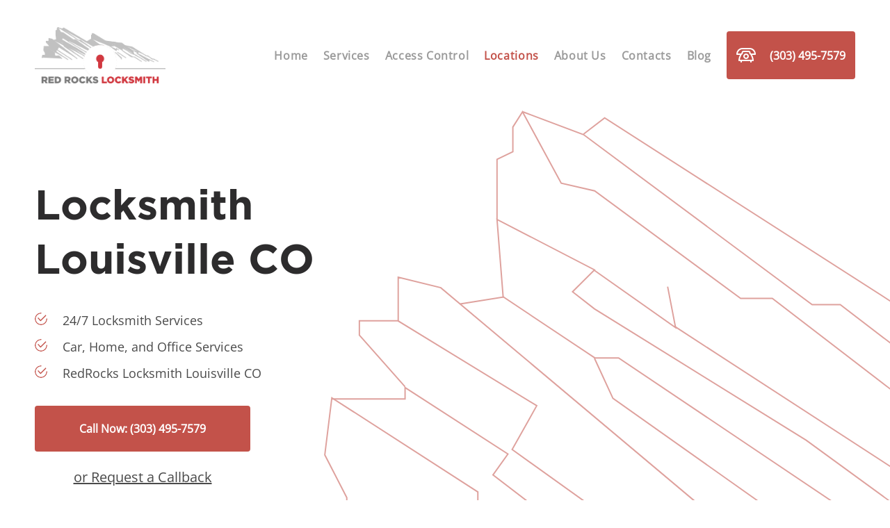

--- FILE ---
content_type: text/html; charset=UTF-8
request_url: https://www.redrockslocksmith.com/locksmith-louisville-co/
body_size: 42078
content:
<!DOCTYPE html>
<html lang="en-US">

<head> <script type="text/javascript">
/* <![CDATA[ */
var gform;gform||(document.addEventListener("gform_main_scripts_loaded",function(){gform.scriptsLoaded=!0}),document.addEventListener("gform/theme/scripts_loaded",function(){gform.themeScriptsLoaded=!0}),window.addEventListener("DOMContentLoaded",function(){gform.domLoaded=!0}),gform={domLoaded:!1,scriptsLoaded:!1,themeScriptsLoaded:!1,isFormEditor:()=>"function"==typeof InitializeEditor,callIfLoaded:function(o){return!(!gform.domLoaded||!gform.scriptsLoaded||!gform.themeScriptsLoaded&&!gform.isFormEditor()||(gform.isFormEditor()&&console.warn("The use of gform.initializeOnLoaded() is deprecated in the form editor context and will be removed in Gravity Forms 3.1."),o(),0))},initializeOnLoaded:function(o){gform.callIfLoaded(o)||(document.addEventListener("gform_main_scripts_loaded",()=>{gform.scriptsLoaded=!0,gform.callIfLoaded(o)}),document.addEventListener("gform/theme/scripts_loaded",()=>{gform.themeScriptsLoaded=!0,gform.callIfLoaded(o)}),window.addEventListener("DOMContentLoaded",()=>{gform.domLoaded=!0,gform.callIfLoaded(o)}))},hooks:{action:{},filter:{}},addAction:function(o,r,e,t){gform.addHook("action",o,r,e,t)},addFilter:function(o,r,e,t){gform.addHook("filter",o,r,e,t)},doAction:function(o){gform.doHook("action",o,arguments)},applyFilters:function(o){return gform.doHook("filter",o,arguments)},removeAction:function(o,r){gform.removeHook("action",o,r)},removeFilter:function(o,r,e){gform.removeHook("filter",o,r,e)},addHook:function(o,r,e,t,n){null==gform.hooks[o][r]&&(gform.hooks[o][r]=[]);var d=gform.hooks[o][r];null==n&&(n=r+"_"+d.length),gform.hooks[o][r].push({tag:n,callable:e,priority:t=null==t?10:t})},doHook:function(r,o,e){var t;if(e=Array.prototype.slice.call(e,1),null!=gform.hooks[r][o]&&((o=gform.hooks[r][o]).sort(function(o,r){return o.priority-r.priority}),o.forEach(function(o){"function"!=typeof(t=o.callable)&&(t=window[t]),"action"==r?t.apply(null,e):e[0]=t.apply(null,e)})),"filter"==r)return e[0]},removeHook:function(o,r,t,n){var e;null!=gform.hooks[o][r]&&(e=(e=gform.hooks[o][r]).filter(function(o,r,e){return!!(null!=n&&n!=o.tag||null!=t&&t!=o.priority)}),gform.hooks[o][r]=e)}});
/* ]]> */
</script>
<meta charset="utf-8"><script>if(navigator.userAgent.match(/MSIE|Internet Explorer/i)||navigator.userAgent.match(/Trident\/7\..*?rv:11/i)){var href=document.location.href;if(!href.match(/[?&]nowprocket/)){if(href.indexOf("?")==-1){if(href.indexOf("#")==-1){document.location.href=href+"?nowprocket=1"}else{document.location.href=href.replace("#","?nowprocket=1#")}}else{if(href.indexOf("#")==-1){document.location.href=href+"&nowprocket=1"}else{document.location.href=href.replace("#","&nowprocket=1#")}}}}</script><script>class RocketLazyLoadScripts{constructor(){this.v="1.2.4",this.triggerEvents=["keydown","mousedown","mousemove","touchmove","touchstart","touchend","wheel"],this.userEventHandler=this._triggerListener.bind(this),this.touchStartHandler=this._onTouchStart.bind(this),this.touchMoveHandler=this._onTouchMove.bind(this),this.touchEndHandler=this._onTouchEnd.bind(this),this.clickHandler=this._onClick.bind(this),this.interceptedClicks=[],window.addEventListener("pageshow",t=>{this.persisted=t.persisted}),window.addEventListener("DOMContentLoaded",()=>{this._preconnect3rdParties()}),this.delayedScripts={normal:[],async:[],defer:[]},this.trash=[],this.allJQueries=[]}_addUserInteractionListener(t){if(document.hidden){t._triggerListener();return}this.triggerEvents.forEach(e=>window.addEventListener(e,t.userEventHandler,{passive:!0})),window.addEventListener("touchstart",t.touchStartHandler,{passive:!0}),window.addEventListener("mousedown",t.touchStartHandler),document.addEventListener("visibilitychange",t.userEventHandler)}_removeUserInteractionListener(){this.triggerEvents.forEach(t=>window.removeEventListener(t,this.userEventHandler,{passive:!0})),document.removeEventListener("visibilitychange",this.userEventHandler)}_onTouchStart(t){"HTML"!==t.target.tagName&&(window.addEventListener("touchend",this.touchEndHandler),window.addEventListener("mouseup",this.touchEndHandler),window.addEventListener("touchmove",this.touchMoveHandler,{passive:!0}),window.addEventListener("mousemove",this.touchMoveHandler),t.target.addEventListener("click",this.clickHandler),this._renameDOMAttribute(t.target,"onclick","rocket-onclick"),this._pendingClickStarted())}_onTouchMove(t){window.removeEventListener("touchend",this.touchEndHandler),window.removeEventListener("mouseup",this.touchEndHandler),window.removeEventListener("touchmove",this.touchMoveHandler,{passive:!0}),window.removeEventListener("mousemove",this.touchMoveHandler),t.target.removeEventListener("click",this.clickHandler),this._renameDOMAttribute(t.target,"rocket-onclick","onclick"),this._pendingClickFinished()}_onTouchEnd(){window.removeEventListener("touchend",this.touchEndHandler),window.removeEventListener("mouseup",this.touchEndHandler),window.removeEventListener("touchmove",this.touchMoveHandler,{passive:!0}),window.removeEventListener("mousemove",this.touchMoveHandler)}_onClick(t){t.target.removeEventListener("click",this.clickHandler),this._renameDOMAttribute(t.target,"rocket-onclick","onclick"),this.interceptedClicks.push(t),t.preventDefault(),t.stopPropagation(),t.stopImmediatePropagation(),this._pendingClickFinished()}_replayClicks(){window.removeEventListener("touchstart",this.touchStartHandler,{passive:!0}),window.removeEventListener("mousedown",this.touchStartHandler),this.interceptedClicks.forEach(t=>{t.target.dispatchEvent(new MouseEvent("click",{view:t.view,bubbles:!0,cancelable:!0}))})}_waitForPendingClicks(){return new Promise(t=>{this._isClickPending?this._pendingClickFinished=t:t()})}_pendingClickStarted(){this._isClickPending=!0}_pendingClickFinished(){this._isClickPending=!1}_renameDOMAttribute(t,e,r){t.hasAttribute&&t.hasAttribute(e)&&(event.target.setAttribute(r,event.target.getAttribute(e)),event.target.removeAttribute(e))}_triggerListener(){this._removeUserInteractionListener(this),"loading"===document.readyState?document.addEventListener("DOMContentLoaded",this._loadEverythingNow.bind(this)):this._loadEverythingNow()}_preconnect3rdParties(){let t=[];document.querySelectorAll("script[type=rocketlazyloadscript][data-rocket-src]").forEach(e=>{let r=e.getAttribute("data-rocket-src");if(r&&0!==r.indexOf("data:")){0===r.indexOf("//")&&(r=location.protocol+r);try{let i=new URL(r).origin;i!==location.origin&&t.push({src:i,crossOrigin:e.crossOrigin||"module"===e.getAttribute("data-rocket-type")})}catch(n){}}}),t=[...new Map(t.map(t=>[JSON.stringify(t),t])).values()],this._batchInjectResourceHints(t,"preconnect")}async _loadEverythingNow(){this.lastBreath=Date.now(),this._delayEventListeners(),this._delayJQueryReady(this),this._handleDocumentWrite(),this._registerAllDelayedScripts(),this._preloadAllScripts(),await this._loadScriptsFromList(this.delayedScripts.normal),await this._loadScriptsFromList(this.delayedScripts.defer),await this._loadScriptsFromList(this.delayedScripts.async);try{await this._triggerDOMContentLoaded(),await this._pendingWebpackRequests(this),await this._triggerWindowLoad()}catch(t){console.error(t)}window.dispatchEvent(new Event("rocket-allScriptsLoaded")),this._waitForPendingClicks().then(()=>{this._replayClicks()}),this._emptyTrash()}_registerAllDelayedScripts(){document.querySelectorAll("script[type=rocketlazyloadscript]").forEach(t=>{t.hasAttribute("data-rocket-src")?t.hasAttribute("async")&&!1!==t.async?this.delayedScripts.async.push(t):t.hasAttribute("defer")&&!1!==t.defer||"module"===t.getAttribute("data-rocket-type")?this.delayedScripts.defer.push(t):this.delayedScripts.normal.push(t):this.delayedScripts.normal.push(t)})}async _transformScript(t){if(await this._littleBreath(),!0===t.noModule&&"noModule"in HTMLScriptElement.prototype){t.setAttribute("data-rocket-status","skipped");return}return new Promise(navigator.userAgent.indexOf("Firefox/")>0||""===navigator.vendor?e=>{let r=document.createElement("script");[...t.attributes].forEach(t=>{let e=t.nodeName;"type"!==e&&("data-rocket-type"===e&&(e="type"),"data-rocket-src"===e&&(e="src"),r.setAttribute(e,t.nodeValue))}),t.text&&(r.text=t.text),r.hasAttribute("src")?(r.addEventListener("load",e),r.addEventListener("error",e)):(r.text=t.text,e());try{t.parentNode.replaceChild(r,t)}catch(i){e()}}:e=>{function r(){t.setAttribute("data-rocket-status","failed"),e()}try{let i=t.getAttribute("data-rocket-type"),n=t.getAttribute("data-rocket-src");i?(t.type=i,t.removeAttribute("data-rocket-type")):t.removeAttribute("type"),t.addEventListener("load",function r(){t.setAttribute("data-rocket-status","executed"),e()}),t.addEventListener("error",r),n?(t.removeAttribute("data-rocket-src"),t.src=n):t.src="data:text/javascript;base64,"+window.btoa(unescape(encodeURIComponent(t.text)))}catch(s){r()}})}async _loadScriptsFromList(t){let e=t.shift();return e&&e.isConnected?(await this._transformScript(e),this._loadScriptsFromList(t)):Promise.resolve()}_preloadAllScripts(){this._batchInjectResourceHints([...this.delayedScripts.normal,...this.delayedScripts.defer,...this.delayedScripts.async],"preload")}_batchInjectResourceHints(t,e){var r=document.createDocumentFragment();t.forEach(t=>{let i=t.getAttribute&&t.getAttribute("data-rocket-src")||t.src;if(i){let n=document.createElement("link");n.href=i,n.rel=e,"preconnect"!==e&&(n.as="script"),t.getAttribute&&"module"===t.getAttribute("data-rocket-type")&&(n.crossOrigin=!0),t.crossOrigin&&(n.crossOrigin=t.crossOrigin),t.integrity&&(n.integrity=t.integrity),r.appendChild(n),this.trash.push(n)}}),document.head.appendChild(r)}_delayEventListeners(){let t={};function e(e,r){!function e(r){!t[r]&&(t[r]={originalFunctions:{add:r.addEventListener,remove:r.removeEventListener},eventsToRewrite:[]},r.addEventListener=function(){arguments[0]=i(arguments[0]),t[r].originalFunctions.add.apply(r,arguments)},r.removeEventListener=function(){arguments[0]=i(arguments[0]),t[r].originalFunctions.remove.apply(r,arguments)});function i(e){return t[r].eventsToRewrite.indexOf(e)>=0?"rocket-"+e:e}}(e),t[e].eventsToRewrite.push(r)}function r(t,e){let r=t[e];Object.defineProperty(t,e,{get:()=>r||function(){},set(i){t["rocket"+e]=r=i}})}e(document,"DOMContentLoaded"),e(window,"DOMContentLoaded"),e(window,"load"),e(window,"pageshow"),e(document,"readystatechange"),r(document,"onreadystatechange"),r(window,"onload"),r(window,"onpageshow")}_delayJQueryReady(t){let e;function r(t){return t.split(" ").map(t=>"load"===t||0===t.indexOf("load.")?"rocket-jquery-load":t).join(" ")}function i(i){if(i&&i.fn&&!t.allJQueries.includes(i)){i.fn.ready=i.fn.init.prototype.ready=function(e){return t.domReadyFired?e.bind(document)(i):document.addEventListener("rocket-DOMContentLoaded",()=>e.bind(document)(i)),i([])};let n=i.fn.on;i.fn.on=i.fn.init.prototype.on=function(){return this[0]===window&&("string"==typeof arguments[0]||arguments[0]instanceof String?arguments[0]=r(arguments[0]):"object"==typeof arguments[0]&&Object.keys(arguments[0]).forEach(t=>{let e=arguments[0][t];delete arguments[0][t],arguments[0][r(t)]=e})),n.apply(this,arguments),this},t.allJQueries.push(i)}e=i}i(window.jQuery),Object.defineProperty(window,"jQuery",{get:()=>e,set(t){i(t)}})}async _pendingWebpackRequests(t){let e=document.querySelector("script[data-webpack]");async function r(){return new Promise(t=>{e.addEventListener("load",t),e.addEventListener("error",t)})}e&&(await r(),await t._requestAnimFrame(),await t._pendingWebpackRequests(t))}async _triggerDOMContentLoaded(){this.domReadyFired=!0,await this._littleBreath(),document.dispatchEvent(new Event("rocket-DOMContentLoaded")),await this._littleBreath(),window.dispatchEvent(new Event("rocket-DOMContentLoaded")),await this._littleBreath(),document.dispatchEvent(new Event("rocket-readystatechange")),await this._littleBreath(),document.rocketonreadystatechange&&document.rocketonreadystatechange()}async _triggerWindowLoad(){await this._littleBreath(),window.dispatchEvent(new Event("rocket-load")),await this._littleBreath(),window.rocketonload&&window.rocketonload(),await this._littleBreath(),this.allJQueries.forEach(t=>t(window).trigger("rocket-jquery-load")),await this._littleBreath();let t=new Event("rocket-pageshow");t.persisted=this.persisted,window.dispatchEvent(t),await this._littleBreath(),window.rocketonpageshow&&window.rocketonpageshow({persisted:this.persisted})}_handleDocumentWrite(){let t=new Map;document.write=document.writeln=function(e){let r=document.currentScript;r||console.error("WPRocket unable to document.write this: "+e);let i=document.createRange(),n=r.parentElement,s=t.get(r);void 0===s&&(s=r.nextSibling,t.set(r,s));let a=document.createDocumentFragment();i.setStart(a,0),a.appendChild(i.createContextualFragment(e)),n.insertBefore(a,s)}}async _littleBreath(){Date.now()-this.lastBreath>45&&(await this._requestAnimFrame(),this.lastBreath=Date.now())}async _requestAnimFrame(){return document.hidden?new Promise(t=>setTimeout(t)):new Promise(t=>requestAnimationFrame(t))}_emptyTrash(){this.trash.forEach(t=>t.remove())}static run(){let t=new RocketLazyLoadScripts;t._addUserInteractionListener(t)}}RocketLazyLoadScripts.run();</script>
	
	<meta http-equiv="x-ua-compatible" content="ie=edge">
	<meta name="viewport" content="width=device-width, initial-scale=1">
		<meta name='robots' content='index, follow, max-image-preview:large, max-snippet:-1, max-video-preview:-1' />

	<!-- This site is optimized with the Yoast SEO plugin v26.5 - https://yoast.com/wordpress/plugins/seo/ -->
	<title>Locksmith Louisville CO | Red Rocks Locksmith | +1 720-386-5650</title>
	<meta name="description" content="Red Rocks Locksmith in Louisville CO serves you 24/7. Our locksmiths are licensed &amp; bonded and equipped with the latest technology tools to help you out." />
	<link rel="canonical" href="https://www.redrockslocksmith.com/locksmith-louisville-co/" />
	<meta property="og:locale" content="en_US" />
	<meta property="og:type" content="article" />
	<meta property="og:title" content="Locksmith Louisville CO | Red Rocks Locksmith | +1 720-386-5650" />
	<meta property="og:description" content="Red Rocks Locksmith in Louisville CO serves you 24/7. Our locksmiths are licensed &amp; bonded and equipped with the latest technology tools to help you out." />
	<meta property="og:url" content="https://www.redrockslocksmith.com/locksmith-louisville-co/" />
	<meta property="og:site_name" content="Red Rocks" />
	<meta property="article:modified_time" content="2025-05-20T12:02:53+00:00" />
	<meta property="og:image" content="https://www.redrockslocksmith.com/wp-content/uploads/2018/02/map.png" />
	<meta property="og:image:width" content="1139" />
	<meta property="og:image:height" content="672" />
	<meta property="og:image:type" content="image/png" />
	<meta name="twitter:card" content="summary_large_image" />
	<meta name="twitter:label1" content="Est. reading time" />
	<meta name="twitter:data1" content="5 minutes" />
	<script type="application/ld+json" class="yoast-schema-graph">{"@context":"https://schema.org","@graph":[{"@type":"WebPage","@id":"https://www.redrockslocksmith.com/locksmith-louisville-co/","url":"https://www.redrockslocksmith.com/locksmith-louisville-co/","name":"Locksmith Louisville CO | Red Rocks Locksmith | +1 720-386-5650","isPartOf":{"@id":"https://www.redrockslocksmith.com/#website"},"primaryImageOfPage":{"@id":"https://www.redrockslocksmith.com/locksmith-louisville-co/#primaryimage"},"image":{"@id":"https://www.redrockslocksmith.com/locksmith-louisville-co/#primaryimage"},"thumbnailUrl":"https://www.redrockslocksmith.com/wp-content/uploads/2018/02/map-1024x604.png","datePublished":"2020-06-18T06:14:18+00:00","dateModified":"2025-05-20T12:02:53+00:00","description":"Red Rocks Locksmith in Louisville CO serves you 24/7. Our locksmiths are licensed & bonded and equipped with the latest technology tools to help you out.","breadcrumb":{"@id":"https://www.redrockslocksmith.com/locksmith-louisville-co/#breadcrumb"},"inLanguage":"en-US","potentialAction":[{"@type":"ReadAction","target":["https://www.redrockslocksmith.com/locksmith-louisville-co/"]}]},{"@type":"ImageObject","inLanguage":"en-US","@id":"https://www.redrockslocksmith.com/locksmith-louisville-co/#primaryimage","url":"https://www.redrockslocksmith.com/wp-content/uploads/2018/02/map.png","contentUrl":"https://www.redrockslocksmith.com/wp-content/uploads/2018/02/map.png","width":1139,"height":672,"caption":"Colorado Map"},{"@type":"BreadcrumbList","@id":"https://www.redrockslocksmith.com/locksmith-louisville-co/#breadcrumb","itemListElement":[{"@type":"ListItem","position":1,"name":"Home","item":"https://www.redrockslocksmith.com/"},{"@type":"ListItem","position":2,"name":"Locksmith Louisville CO"}]},{"@type":"WebSite","@id":"https://www.redrockslocksmith.com/#website","url":"https://www.redrockslocksmith.com/","name":"Red Rocks Locksmith","description":"Locksmith Service","alternateName":"RR Locksmith","potentialAction":[{"@type":"SearchAction","target":{"@type":"EntryPoint","urlTemplate":"https://www.redrockslocksmith.com/?s={search_term_string}"},"query-input":{"@type":"PropertyValueSpecification","valueRequired":true,"valueName":"search_term_string"}}],"inLanguage":"en-US"}]}</script>
	<!-- / Yoast SEO plugin. -->


<link rel="alternate" title="oEmbed (JSON)" type="application/json+oembed" href="https://www.redrockslocksmith.com/wp-json/oembed/1.0/embed?url=https%3A%2F%2Fwww.redrockslocksmith.com%2Flocksmith-louisville-co%2F" />
<link rel="alternate" title="oEmbed (XML)" type="text/xml+oembed" href="https://www.redrockslocksmith.com/wp-json/oembed/1.0/embed?url=https%3A%2F%2Fwww.redrockslocksmith.com%2Flocksmith-louisville-co%2F&#038;format=xml" />
<style id='wp-img-auto-sizes-contain-inline-css' type='text/css'>
img:is([sizes=auto i],[sizes^="auto," i]){contain-intrinsic-size:3000px 1500px}
/*# sourceURL=wp-img-auto-sizes-contain-inline-css */
</style>
<style id='wp-block-library-inline-css' type='text/css'>
:root{--wp-block-synced-color:#7a00df;--wp-block-synced-color--rgb:122,0,223;--wp-bound-block-color:var(--wp-block-synced-color);--wp-editor-canvas-background:#ddd;--wp-admin-theme-color:#007cba;--wp-admin-theme-color--rgb:0,124,186;--wp-admin-theme-color-darker-10:#006ba1;--wp-admin-theme-color-darker-10--rgb:0,107,160.5;--wp-admin-theme-color-darker-20:#005a87;--wp-admin-theme-color-darker-20--rgb:0,90,135;--wp-admin-border-width-focus:2px}@media (min-resolution:192dpi){:root{--wp-admin-border-width-focus:1.5px}}.wp-element-button{cursor:pointer}:root .has-very-light-gray-background-color{background-color:#eee}:root .has-very-dark-gray-background-color{background-color:#313131}:root .has-very-light-gray-color{color:#eee}:root .has-very-dark-gray-color{color:#313131}:root .has-vivid-green-cyan-to-vivid-cyan-blue-gradient-background{background:linear-gradient(135deg,#00d084,#0693e3)}:root .has-purple-crush-gradient-background{background:linear-gradient(135deg,#34e2e4,#4721fb 50%,#ab1dfe)}:root .has-hazy-dawn-gradient-background{background:linear-gradient(135deg,#faaca8,#dad0ec)}:root .has-subdued-olive-gradient-background{background:linear-gradient(135deg,#fafae1,#67a671)}:root .has-atomic-cream-gradient-background{background:linear-gradient(135deg,#fdd79a,#004a59)}:root .has-nightshade-gradient-background{background:linear-gradient(135deg,#330968,#31cdcf)}:root .has-midnight-gradient-background{background:linear-gradient(135deg,#020381,#2874fc)}:root{--wp--preset--font-size--normal:16px;--wp--preset--font-size--huge:42px}.has-regular-font-size{font-size:1em}.has-larger-font-size{font-size:2.625em}.has-normal-font-size{font-size:var(--wp--preset--font-size--normal)}.has-huge-font-size{font-size:var(--wp--preset--font-size--huge)}.has-text-align-center{text-align:center}.has-text-align-left{text-align:left}.has-text-align-right{text-align:right}.has-fit-text{white-space:nowrap!important}#end-resizable-editor-section{display:none}.aligncenter{clear:both}.items-justified-left{justify-content:flex-start}.items-justified-center{justify-content:center}.items-justified-right{justify-content:flex-end}.items-justified-space-between{justify-content:space-between}.screen-reader-text{border:0;clip-path:inset(50%);height:1px;margin:-1px;overflow:hidden;padding:0;position:absolute;width:1px;word-wrap:normal!important}.screen-reader-text:focus{background-color:#ddd;clip-path:none;color:#444;display:block;font-size:1em;height:auto;left:5px;line-height:normal;padding:15px 23px 14px;text-decoration:none;top:5px;width:auto;z-index:100000}html :where(.has-border-color){border-style:solid}html :where([style*=border-top-color]){border-top-style:solid}html :where([style*=border-right-color]){border-right-style:solid}html :where([style*=border-bottom-color]){border-bottom-style:solid}html :where([style*=border-left-color]){border-left-style:solid}html :where([style*=border-width]){border-style:solid}html :where([style*=border-top-width]){border-top-style:solid}html :where([style*=border-right-width]){border-right-style:solid}html :where([style*=border-bottom-width]){border-bottom-style:solid}html :where([style*=border-left-width]){border-left-style:solid}html :where(img[class*=wp-image-]){height:auto;max-width:100%}:where(figure){margin:0 0 1em}html :where(.is-position-sticky){--wp-admin--admin-bar--position-offset:var(--wp-admin--admin-bar--height,0px)}@media screen and (max-width:600px){html :where(.is-position-sticky){--wp-admin--admin-bar--position-offset:0px}}

/*# sourceURL=wp-block-library-inline-css */
</style><style id='wp-block-heading-inline-css' type='text/css'>
h1:where(.wp-block-heading).has-background,h2:where(.wp-block-heading).has-background,h3:where(.wp-block-heading).has-background,h4:where(.wp-block-heading).has-background,h5:where(.wp-block-heading).has-background,h6:where(.wp-block-heading).has-background{padding:1.25em 2.375em}h1.has-text-align-left[style*=writing-mode]:where([style*=vertical-lr]),h1.has-text-align-right[style*=writing-mode]:where([style*=vertical-rl]),h2.has-text-align-left[style*=writing-mode]:where([style*=vertical-lr]),h2.has-text-align-right[style*=writing-mode]:where([style*=vertical-rl]),h3.has-text-align-left[style*=writing-mode]:where([style*=vertical-lr]),h3.has-text-align-right[style*=writing-mode]:where([style*=vertical-rl]),h4.has-text-align-left[style*=writing-mode]:where([style*=vertical-lr]),h4.has-text-align-right[style*=writing-mode]:where([style*=vertical-rl]),h5.has-text-align-left[style*=writing-mode]:where([style*=vertical-lr]),h5.has-text-align-right[style*=writing-mode]:where([style*=vertical-rl]),h6.has-text-align-left[style*=writing-mode]:where([style*=vertical-lr]),h6.has-text-align-right[style*=writing-mode]:where([style*=vertical-rl]){rotate:180deg}
/*# sourceURL=https://www.redrockslocksmith.com/wp-includes/blocks/heading/style.min.css */
</style>
<style id='wp-block-image-inline-css' type='text/css'>
.wp-block-image>a,.wp-block-image>figure>a{display:inline-block}.wp-block-image img{box-sizing:border-box;height:auto;max-width:100%;vertical-align:bottom}@media not (prefers-reduced-motion){.wp-block-image img.hide{visibility:hidden}.wp-block-image img.show{animation:show-content-image .4s}}.wp-block-image[style*=border-radius] img,.wp-block-image[style*=border-radius]>a{border-radius:inherit}.wp-block-image.has-custom-border img{box-sizing:border-box}.wp-block-image.aligncenter{text-align:center}.wp-block-image.alignfull>a,.wp-block-image.alignwide>a{width:100%}.wp-block-image.alignfull img,.wp-block-image.alignwide img{height:auto;width:100%}.wp-block-image .aligncenter,.wp-block-image .alignleft,.wp-block-image .alignright,.wp-block-image.aligncenter,.wp-block-image.alignleft,.wp-block-image.alignright{display:table}.wp-block-image .aligncenter>figcaption,.wp-block-image .alignleft>figcaption,.wp-block-image .alignright>figcaption,.wp-block-image.aligncenter>figcaption,.wp-block-image.alignleft>figcaption,.wp-block-image.alignright>figcaption{caption-side:bottom;display:table-caption}.wp-block-image .alignleft{float:left;margin:.5em 1em .5em 0}.wp-block-image .alignright{float:right;margin:.5em 0 .5em 1em}.wp-block-image .aligncenter{margin-left:auto;margin-right:auto}.wp-block-image :where(figcaption){margin-bottom:1em;margin-top:.5em}.wp-block-image.is-style-circle-mask img{border-radius:9999px}@supports ((-webkit-mask-image:none) or (mask-image:none)) or (-webkit-mask-image:none){.wp-block-image.is-style-circle-mask img{border-radius:0;-webkit-mask-image:url('data:image/svg+xml;utf8,<svg viewBox="0 0 100 100" xmlns="http://www.w3.org/2000/svg"><circle cx="50" cy="50" r="50"/></svg>');mask-image:url('data:image/svg+xml;utf8,<svg viewBox="0 0 100 100" xmlns="http://www.w3.org/2000/svg"><circle cx="50" cy="50" r="50"/></svg>');mask-mode:alpha;-webkit-mask-position:center;mask-position:center;-webkit-mask-repeat:no-repeat;mask-repeat:no-repeat;-webkit-mask-size:contain;mask-size:contain}}:root :where(.wp-block-image.is-style-rounded img,.wp-block-image .is-style-rounded img){border-radius:9999px}.wp-block-image figure{margin:0}.wp-lightbox-container{display:flex;flex-direction:column;position:relative}.wp-lightbox-container img{cursor:zoom-in}.wp-lightbox-container img:hover+button{opacity:1}.wp-lightbox-container button{align-items:center;backdrop-filter:blur(16px) saturate(180%);background-color:#5a5a5a40;border:none;border-radius:4px;cursor:zoom-in;display:flex;height:20px;justify-content:center;opacity:0;padding:0;position:absolute;right:16px;text-align:center;top:16px;width:20px;z-index:100}@media not (prefers-reduced-motion){.wp-lightbox-container button{transition:opacity .2s ease}}.wp-lightbox-container button:focus-visible{outline:3px auto #5a5a5a40;outline:3px auto -webkit-focus-ring-color;outline-offset:3px}.wp-lightbox-container button:hover{cursor:pointer;opacity:1}.wp-lightbox-container button:focus{opacity:1}.wp-lightbox-container button:focus,.wp-lightbox-container button:hover,.wp-lightbox-container button:not(:hover):not(:active):not(.has-background){background-color:#5a5a5a40;border:none}.wp-lightbox-overlay{box-sizing:border-box;cursor:zoom-out;height:100vh;left:0;overflow:hidden;position:fixed;top:0;visibility:hidden;width:100%;z-index:100000}.wp-lightbox-overlay .close-button{align-items:center;cursor:pointer;display:flex;justify-content:center;min-height:40px;min-width:40px;padding:0;position:absolute;right:calc(env(safe-area-inset-right) + 16px);top:calc(env(safe-area-inset-top) + 16px);z-index:5000000}.wp-lightbox-overlay .close-button:focus,.wp-lightbox-overlay .close-button:hover,.wp-lightbox-overlay .close-button:not(:hover):not(:active):not(.has-background){background:none;border:none}.wp-lightbox-overlay .lightbox-image-container{height:var(--wp--lightbox-container-height);left:50%;overflow:hidden;position:absolute;top:50%;transform:translate(-50%,-50%);transform-origin:top left;width:var(--wp--lightbox-container-width);z-index:9999999999}.wp-lightbox-overlay .wp-block-image{align-items:center;box-sizing:border-box;display:flex;height:100%;justify-content:center;margin:0;position:relative;transform-origin:0 0;width:100%;z-index:3000000}.wp-lightbox-overlay .wp-block-image img{height:var(--wp--lightbox-image-height);min-height:var(--wp--lightbox-image-height);min-width:var(--wp--lightbox-image-width);width:var(--wp--lightbox-image-width)}.wp-lightbox-overlay .wp-block-image figcaption{display:none}.wp-lightbox-overlay button{background:none;border:none}.wp-lightbox-overlay .scrim{background-color:#fff;height:100%;opacity:.9;position:absolute;width:100%;z-index:2000000}.wp-lightbox-overlay.active{visibility:visible}@media not (prefers-reduced-motion){.wp-lightbox-overlay.active{animation:turn-on-visibility .25s both}.wp-lightbox-overlay.active img{animation:turn-on-visibility .35s both}.wp-lightbox-overlay.show-closing-animation:not(.active){animation:turn-off-visibility .35s both}.wp-lightbox-overlay.show-closing-animation:not(.active) img{animation:turn-off-visibility .25s both}.wp-lightbox-overlay.zoom.active{animation:none;opacity:1;visibility:visible}.wp-lightbox-overlay.zoom.active .lightbox-image-container{animation:lightbox-zoom-in .4s}.wp-lightbox-overlay.zoom.active .lightbox-image-container img{animation:none}.wp-lightbox-overlay.zoom.active .scrim{animation:turn-on-visibility .4s forwards}.wp-lightbox-overlay.zoom.show-closing-animation:not(.active){animation:none}.wp-lightbox-overlay.zoom.show-closing-animation:not(.active) .lightbox-image-container{animation:lightbox-zoom-out .4s}.wp-lightbox-overlay.zoom.show-closing-animation:not(.active) .lightbox-image-container img{animation:none}.wp-lightbox-overlay.zoom.show-closing-animation:not(.active) .scrim{animation:turn-off-visibility .4s forwards}}@keyframes show-content-image{0%{visibility:hidden}99%{visibility:hidden}to{visibility:visible}}@keyframes turn-on-visibility{0%{opacity:0}to{opacity:1}}@keyframes turn-off-visibility{0%{opacity:1;visibility:visible}99%{opacity:0;visibility:visible}to{opacity:0;visibility:hidden}}@keyframes lightbox-zoom-in{0%{transform:translate(calc((-100vw + var(--wp--lightbox-scrollbar-width))/2 + var(--wp--lightbox-initial-left-position)),calc(-50vh + var(--wp--lightbox-initial-top-position))) scale(var(--wp--lightbox-scale))}to{transform:translate(-50%,-50%) scale(1)}}@keyframes lightbox-zoom-out{0%{transform:translate(-50%,-50%) scale(1);visibility:visible}99%{visibility:visible}to{transform:translate(calc((-100vw + var(--wp--lightbox-scrollbar-width))/2 + var(--wp--lightbox-initial-left-position)),calc(-50vh + var(--wp--lightbox-initial-top-position))) scale(var(--wp--lightbox-scale));visibility:hidden}}
/*# sourceURL=https://www.redrockslocksmith.com/wp-includes/blocks/image/style.min.css */
</style>
<style id='wp-block-list-inline-css' type='text/css'>
ol,ul{box-sizing:border-box}:root :where(.wp-block-list.has-background){padding:1.25em 2.375em}
/*# sourceURL=https://www.redrockslocksmith.com/wp-includes/blocks/list/style.min.css */
</style>
<style id='wp-block-columns-inline-css' type='text/css'>
.wp-block-columns{box-sizing:border-box;display:flex;flex-wrap:wrap!important}@media (min-width:782px){.wp-block-columns{flex-wrap:nowrap!important}}.wp-block-columns{align-items:normal!important}.wp-block-columns.are-vertically-aligned-top{align-items:flex-start}.wp-block-columns.are-vertically-aligned-center{align-items:center}.wp-block-columns.are-vertically-aligned-bottom{align-items:flex-end}@media (max-width:781px){.wp-block-columns:not(.is-not-stacked-on-mobile)>.wp-block-column{flex-basis:100%!important}}@media (min-width:782px){.wp-block-columns:not(.is-not-stacked-on-mobile)>.wp-block-column{flex-basis:0;flex-grow:1}.wp-block-columns:not(.is-not-stacked-on-mobile)>.wp-block-column[style*=flex-basis]{flex-grow:0}}.wp-block-columns.is-not-stacked-on-mobile{flex-wrap:nowrap!important}.wp-block-columns.is-not-stacked-on-mobile>.wp-block-column{flex-basis:0;flex-grow:1}.wp-block-columns.is-not-stacked-on-mobile>.wp-block-column[style*=flex-basis]{flex-grow:0}:where(.wp-block-columns){margin-bottom:1.75em}:where(.wp-block-columns.has-background){padding:1.25em 2.375em}.wp-block-column{flex-grow:1;min-width:0;overflow-wrap:break-word;word-break:break-word}.wp-block-column.is-vertically-aligned-top{align-self:flex-start}.wp-block-column.is-vertically-aligned-center{align-self:center}.wp-block-column.is-vertically-aligned-bottom{align-self:flex-end}.wp-block-column.is-vertically-aligned-stretch{align-self:stretch}.wp-block-column.is-vertically-aligned-bottom,.wp-block-column.is-vertically-aligned-center,.wp-block-column.is-vertically-aligned-top{width:100%}
/*# sourceURL=https://www.redrockslocksmith.com/wp-includes/blocks/columns/style.min.css */
</style>
<style id='wp-block-paragraph-inline-css' type='text/css'>
.is-small-text{font-size:.875em}.is-regular-text{font-size:1em}.is-large-text{font-size:2.25em}.is-larger-text{font-size:3em}.has-drop-cap:not(:focus):first-letter{float:left;font-size:8.4em;font-style:normal;font-weight:100;line-height:.68;margin:.05em .1em 0 0;text-transform:uppercase}body.rtl .has-drop-cap:not(:focus):first-letter{float:none;margin-left:.1em}p.has-drop-cap.has-background{overflow:hidden}:root :where(p.has-background){padding:1.25em 2.375em}:where(p.has-text-color:not(.has-link-color)) a{color:inherit}p.has-text-align-left[style*="writing-mode:vertical-lr"],p.has-text-align-right[style*="writing-mode:vertical-rl"]{rotate:180deg}
/*# sourceURL=https://www.redrockslocksmith.com/wp-includes/blocks/paragraph/style.min.css */
</style>
<style id='wp-block-spacer-inline-css' type='text/css'>
.wp-block-spacer{clear:both}
/*# sourceURL=https://www.redrockslocksmith.com/wp-includes/blocks/spacer/style.min.css */
</style>
<style id='global-styles-inline-css' type='text/css'>
:root{--wp--preset--aspect-ratio--square: 1;--wp--preset--aspect-ratio--4-3: 4/3;--wp--preset--aspect-ratio--3-4: 3/4;--wp--preset--aspect-ratio--3-2: 3/2;--wp--preset--aspect-ratio--2-3: 2/3;--wp--preset--aspect-ratio--16-9: 16/9;--wp--preset--aspect-ratio--9-16: 9/16;--wp--preset--color--black: #000000;--wp--preset--color--cyan-bluish-gray: #abb8c3;--wp--preset--color--white: #ffffff;--wp--preset--color--pale-pink: #f78da7;--wp--preset--color--vivid-red: #cf2e2e;--wp--preset--color--luminous-vivid-orange: #ff6900;--wp--preset--color--luminous-vivid-amber: #fcb900;--wp--preset--color--light-green-cyan: #7bdcb5;--wp--preset--color--vivid-green-cyan: #00d084;--wp--preset--color--pale-cyan-blue: #8ed1fc;--wp--preset--color--vivid-cyan-blue: #0693e3;--wp--preset--color--vivid-purple: #9b51e0;--wp--preset--color--foreground: #2f3940;--wp--preset--color--background: #fcfcfc;--wp--preset--color--primary: #c3524a;--wp--preset--color--secondary: #4a4a4a;--wp--preset--color--theme-1: #2d2c2d;--wp--preset--gradient--vivid-cyan-blue-to-vivid-purple: linear-gradient(135deg,rgb(6,147,227) 0%,rgb(155,81,224) 100%);--wp--preset--gradient--light-green-cyan-to-vivid-green-cyan: linear-gradient(135deg,rgb(122,220,180) 0%,rgb(0,208,130) 100%);--wp--preset--gradient--luminous-vivid-amber-to-luminous-vivid-orange: linear-gradient(135deg,rgb(252,185,0) 0%,rgb(255,105,0) 100%);--wp--preset--gradient--luminous-vivid-orange-to-vivid-red: linear-gradient(135deg,rgb(255,105,0) 0%,rgb(207,46,46) 100%);--wp--preset--gradient--very-light-gray-to-cyan-bluish-gray: linear-gradient(135deg,rgb(238,238,238) 0%,rgb(169,184,195) 100%);--wp--preset--gradient--cool-to-warm-spectrum: linear-gradient(135deg,rgb(74,234,220) 0%,rgb(151,120,209) 20%,rgb(207,42,186) 40%,rgb(238,44,130) 60%,rgb(251,105,98) 80%,rgb(254,248,76) 100%);--wp--preset--gradient--blush-light-purple: linear-gradient(135deg,rgb(255,206,236) 0%,rgb(152,150,240) 100%);--wp--preset--gradient--blush-bordeaux: linear-gradient(135deg,rgb(254,205,165) 0%,rgb(254,45,45) 50%,rgb(107,0,62) 100%);--wp--preset--gradient--luminous-dusk: linear-gradient(135deg,rgb(255,203,112) 0%,rgb(199,81,192) 50%,rgb(65,88,208) 100%);--wp--preset--gradient--pale-ocean: linear-gradient(135deg,rgb(255,245,203) 0%,rgb(182,227,212) 50%,rgb(51,167,181) 100%);--wp--preset--gradient--electric-grass: linear-gradient(135deg,rgb(202,248,128) 0%,rgb(113,206,126) 100%);--wp--preset--gradient--midnight: linear-gradient(135deg,rgb(2,3,129) 0%,rgb(40,116,252) 100%);--wp--preset--font-size--small: 0.875rem;--wp--preset--font-size--medium: 1.25rem;--wp--preset--font-size--large: clamp(40px, 2.5rem + ((1vw - 3.2px) * 1.667), 55px);--wp--preset--font-size--x-large: clamp(45px, 2.813rem + ((1vw - 3.2px) * 1.667), 60px);--wp--preset--font-size--regular: 1rem;--wp--preset--font-size--regular-large: 1.125rem;--wp--preset--font-size--style-as-h-3: clamp(30px, 1.875rem + ((1vw - 3.2px) * 1.111), 40px);--wp--preset--font-family--gotham: "Gotham", sans-serif;--wp--preset--font-family--gotham-medium: "Gotham Medium", sans-serif;--wp--preset--font-family--gotham-bold: "Gotham Bold", sans-serif;--wp--preset--font-family--gotham-black: "Gotham Black", sans-serif;--wp--preset--font-family--open-sans: "OpenSans", sans-serif;--wp--preset--font-family--open-sans-bold: "OpenSans Bold", sans-serif;--wp--preset--font-family--open-sans-semi-bold: "OpenSans SemiBold", sans-serif;--wp--preset--spacing--20: 0.44rem;--wp--preset--spacing--30: 0.67rem;--wp--preset--spacing--40: 1rem;--wp--preset--spacing--50: 1.5rem;--wp--preset--spacing--60: 2.25rem;--wp--preset--spacing--70: 3.38rem;--wp--preset--spacing--80: 5.06rem;--wp--preset--shadow--natural: 6px 6px 9px rgba(0, 0, 0, 0.2);--wp--preset--shadow--deep: 12px 12px 50px rgba(0, 0, 0, 0.4);--wp--preset--shadow--sharp: 6px 6px 0px rgba(0, 0, 0, 0.2);--wp--preset--shadow--outlined: 6px 6px 0px -3px rgb(255, 255, 255), 6px 6px rgb(0, 0, 0);--wp--preset--shadow--crisp: 6px 6px 0px rgb(0, 0, 0);--wp--custom--spacing--small: max(1.25rem, 5vw);--wp--custom--spacing--medium: clamp(2rem, 8vw, calc(4 * var(--wp--style--block-gap)));--wp--custom--spacing--large: clamp(4rem, 10vw, 8rem);--wp--custom--spacing--outer: var(--wp--custom--spacing--small, 1.25rem);--wp--custom--typography--font-size--huge: clamp(2rem, 2.5rem, 2.5rem);--wp--custom--typography--font-size--gigantic: var(--wp--preset--font-size--x-large);--wp--custom--typography--font-size--colossal: clamp(2rem, 3rem, 3rem);--wp--custom--typography--line-height--normal: 1.7;}:root { --wp--style--global--content-size: 1220px;--wp--style--global--wide-size: 1220px; }:where(body) { margin: 0; }.wp-site-blocks > .alignleft { float: left; margin-right: 2em; }.wp-site-blocks > .alignright { float: right; margin-left: 2em; }.wp-site-blocks > .aligncenter { justify-content: center; margin-left: auto; margin-right: auto; }:where(.wp-site-blocks) > * { margin-block-start: 1.25rem; margin-block-end: 0; }:where(.wp-site-blocks) > :first-child { margin-block-start: 0; }:where(.wp-site-blocks) > :last-child { margin-block-end: 0; }:root { --wp--style--block-gap: 1.25rem; }:root :where(.is-layout-flow) > :first-child{margin-block-start: 0;}:root :where(.is-layout-flow) > :last-child{margin-block-end: 0;}:root :where(.is-layout-flow) > *{margin-block-start: 1.25rem;margin-block-end: 0;}:root :where(.is-layout-constrained) > :first-child{margin-block-start: 0;}:root :where(.is-layout-constrained) > :last-child{margin-block-end: 0;}:root :where(.is-layout-constrained) > *{margin-block-start: 1.25rem;margin-block-end: 0;}:root :where(.is-layout-flex){gap: 1.25rem;}:root :where(.is-layout-grid){gap: 1.25rem;}.is-layout-flow > .alignleft{float: left;margin-inline-start: 0;margin-inline-end: 2em;}.is-layout-flow > .alignright{float: right;margin-inline-start: 2em;margin-inline-end: 0;}.is-layout-flow > .aligncenter{margin-left: auto !important;margin-right: auto !important;}.is-layout-constrained > .alignleft{float: left;margin-inline-start: 0;margin-inline-end: 2em;}.is-layout-constrained > .alignright{float: right;margin-inline-start: 2em;margin-inline-end: 0;}.is-layout-constrained > .aligncenter{margin-left: auto !important;margin-right: auto !important;}.is-layout-constrained > :where(:not(.alignleft):not(.alignright):not(.alignfull)){max-width: var(--wp--style--global--content-size);margin-left: auto !important;margin-right: auto !important;}.is-layout-constrained > .alignwide{max-width: var(--wp--style--global--wide-size);}body .is-layout-flex{display: flex;}.is-layout-flex{flex-wrap: wrap;align-items: center;}.is-layout-flex > :is(*, div){margin: 0;}body .is-layout-grid{display: grid;}.is-layout-grid > :is(*, div){margin: 0;}body{background-color: var(--wp--preset--color--background);color: var(--wp--preset--color--secondary);font-family: var(--wp--preset--font-family--open-sans);font-size: var(--wp--preset--font-size--regular);line-height: var(--wp--custom--typography--line-height--normal);padding-top: 0px;padding-right: 0px;padding-bottom: 0px;padding-left: 0px;}a:where(:not(.wp-element-button)){color: inherit;text-decoration: none;}h1{font-family: var(--wp--preset--font-family--gotham-bold);font-weight: 700;line-height: 1.3;}h2{font-family: var(--wp--preset--font-family--gotham-bold);font-weight: 700;line-height: 1.3;}h3{font-family: var(--wp--preset--font-family--gotham-bold);font-size: var(--wp--preset--font-size--style-as-h-3);font-weight: 700;line-height: 1.3;}h4{font-family: var(--wp--preset--font-family--gotham-bold);font-weight: 700;line-height: 1.3;}h5{font-family: var(--wp--preset--font-family--gotham-bold);font-weight: 700;line-height: 1.3;}h6{font-family: var(--wp--preset--font-family--gotham-bold);font-weight: 700;line-height: 1.3;}:root :where(.wp-element-button, .wp-block-button__link){background-color: #32373c;border-width: 0;color: #fff;font-family: inherit;font-size: inherit;font-style: inherit;font-weight: inherit;letter-spacing: inherit;line-height: inherit;padding-top: calc(0.667em + 2px);padding-right: calc(1.333em + 2px);padding-bottom: calc(0.667em + 2px);padding-left: calc(1.333em + 2px);text-decoration: none;text-transform: inherit;}.has-black-color{color: var(--wp--preset--color--black) !important;}.has-cyan-bluish-gray-color{color: var(--wp--preset--color--cyan-bluish-gray) !important;}.has-white-color{color: var(--wp--preset--color--white) !important;}.has-pale-pink-color{color: var(--wp--preset--color--pale-pink) !important;}.has-vivid-red-color{color: var(--wp--preset--color--vivid-red) !important;}.has-luminous-vivid-orange-color{color: var(--wp--preset--color--luminous-vivid-orange) !important;}.has-luminous-vivid-amber-color{color: var(--wp--preset--color--luminous-vivid-amber) !important;}.has-light-green-cyan-color{color: var(--wp--preset--color--light-green-cyan) !important;}.has-vivid-green-cyan-color{color: var(--wp--preset--color--vivid-green-cyan) !important;}.has-pale-cyan-blue-color{color: var(--wp--preset--color--pale-cyan-blue) !important;}.has-vivid-cyan-blue-color{color: var(--wp--preset--color--vivid-cyan-blue) !important;}.has-vivid-purple-color{color: var(--wp--preset--color--vivid-purple) !important;}.has-foreground-color{color: var(--wp--preset--color--foreground) !important;}.has-background-color{color: var(--wp--preset--color--background) !important;}.has-primary-color{color: var(--wp--preset--color--primary) !important;}.has-secondary-color{color: var(--wp--preset--color--secondary) !important;}.has-theme-1-color{color: var(--wp--preset--color--theme-1) !important;}.has-black-background-color{background-color: var(--wp--preset--color--black) !important;}.has-cyan-bluish-gray-background-color{background-color: var(--wp--preset--color--cyan-bluish-gray) !important;}.has-white-background-color{background-color: var(--wp--preset--color--white) !important;}.has-pale-pink-background-color{background-color: var(--wp--preset--color--pale-pink) !important;}.has-vivid-red-background-color{background-color: var(--wp--preset--color--vivid-red) !important;}.has-luminous-vivid-orange-background-color{background-color: var(--wp--preset--color--luminous-vivid-orange) !important;}.has-luminous-vivid-amber-background-color{background-color: var(--wp--preset--color--luminous-vivid-amber) !important;}.has-light-green-cyan-background-color{background-color: var(--wp--preset--color--light-green-cyan) !important;}.has-vivid-green-cyan-background-color{background-color: var(--wp--preset--color--vivid-green-cyan) !important;}.has-pale-cyan-blue-background-color{background-color: var(--wp--preset--color--pale-cyan-blue) !important;}.has-vivid-cyan-blue-background-color{background-color: var(--wp--preset--color--vivid-cyan-blue) !important;}.has-vivid-purple-background-color{background-color: var(--wp--preset--color--vivid-purple) !important;}.has-foreground-background-color{background-color: var(--wp--preset--color--foreground) !important;}.has-background-background-color{background-color: var(--wp--preset--color--background) !important;}.has-primary-background-color{background-color: var(--wp--preset--color--primary) !important;}.has-secondary-background-color{background-color: var(--wp--preset--color--secondary) !important;}.has-theme-1-background-color{background-color: var(--wp--preset--color--theme-1) !important;}.has-black-border-color{border-color: var(--wp--preset--color--black) !important;}.has-cyan-bluish-gray-border-color{border-color: var(--wp--preset--color--cyan-bluish-gray) !important;}.has-white-border-color{border-color: var(--wp--preset--color--white) !important;}.has-pale-pink-border-color{border-color: var(--wp--preset--color--pale-pink) !important;}.has-vivid-red-border-color{border-color: var(--wp--preset--color--vivid-red) !important;}.has-luminous-vivid-orange-border-color{border-color: var(--wp--preset--color--luminous-vivid-orange) !important;}.has-luminous-vivid-amber-border-color{border-color: var(--wp--preset--color--luminous-vivid-amber) !important;}.has-light-green-cyan-border-color{border-color: var(--wp--preset--color--light-green-cyan) !important;}.has-vivid-green-cyan-border-color{border-color: var(--wp--preset--color--vivid-green-cyan) !important;}.has-pale-cyan-blue-border-color{border-color: var(--wp--preset--color--pale-cyan-blue) !important;}.has-vivid-cyan-blue-border-color{border-color: var(--wp--preset--color--vivid-cyan-blue) !important;}.has-vivid-purple-border-color{border-color: var(--wp--preset--color--vivid-purple) !important;}.has-foreground-border-color{border-color: var(--wp--preset--color--foreground) !important;}.has-background-border-color{border-color: var(--wp--preset--color--background) !important;}.has-primary-border-color{border-color: var(--wp--preset--color--primary) !important;}.has-secondary-border-color{border-color: var(--wp--preset--color--secondary) !important;}.has-theme-1-border-color{border-color: var(--wp--preset--color--theme-1) !important;}.has-vivid-cyan-blue-to-vivid-purple-gradient-background{background: var(--wp--preset--gradient--vivid-cyan-blue-to-vivid-purple) !important;}.has-light-green-cyan-to-vivid-green-cyan-gradient-background{background: var(--wp--preset--gradient--light-green-cyan-to-vivid-green-cyan) !important;}.has-luminous-vivid-amber-to-luminous-vivid-orange-gradient-background{background: var(--wp--preset--gradient--luminous-vivid-amber-to-luminous-vivid-orange) !important;}.has-luminous-vivid-orange-to-vivid-red-gradient-background{background: var(--wp--preset--gradient--luminous-vivid-orange-to-vivid-red) !important;}.has-very-light-gray-to-cyan-bluish-gray-gradient-background{background: var(--wp--preset--gradient--very-light-gray-to-cyan-bluish-gray) !important;}.has-cool-to-warm-spectrum-gradient-background{background: var(--wp--preset--gradient--cool-to-warm-spectrum) !important;}.has-blush-light-purple-gradient-background{background: var(--wp--preset--gradient--blush-light-purple) !important;}.has-blush-bordeaux-gradient-background{background: var(--wp--preset--gradient--blush-bordeaux) !important;}.has-luminous-dusk-gradient-background{background: var(--wp--preset--gradient--luminous-dusk) !important;}.has-pale-ocean-gradient-background{background: var(--wp--preset--gradient--pale-ocean) !important;}.has-electric-grass-gradient-background{background: var(--wp--preset--gradient--electric-grass) !important;}.has-midnight-gradient-background{background: var(--wp--preset--gradient--midnight) !important;}.has-small-font-size{font-size: var(--wp--preset--font-size--small) !important;}.has-medium-font-size{font-size: var(--wp--preset--font-size--medium) !important;}.has-large-font-size{font-size: var(--wp--preset--font-size--large) !important;}.has-x-large-font-size{font-size: var(--wp--preset--font-size--x-large) !important;}.has-regular-font-size{font-size: var(--wp--preset--font-size--regular) !important;}.has-regular-large-font-size{font-size: var(--wp--preset--font-size--regular-large) !important;}.has-style-as-h-3-font-size{font-size: var(--wp--preset--font-size--style-as-h-3) !important;}.has-gotham-font-family{font-family: var(--wp--preset--font-family--gotham) !important;}.has-gotham-medium-font-family{font-family: var(--wp--preset--font-family--gotham-medium) !important;}.has-gotham-bold-font-family{font-family: var(--wp--preset--font-family--gotham-bold) !important;}.has-gotham-black-font-family{font-family: var(--wp--preset--font-family--gotham-black) !important;}.has-open-sans-font-family{font-family: var(--wp--preset--font-family--open-sans) !important;}.has-open-sans-bold-font-family{font-family: var(--wp--preset--font-family--open-sans-bold) !important;}.has-open-sans-semi-bold-font-family{font-family: var(--wp--preset--font-family--open-sans-semi-bold) !important;}
/*# sourceURL=global-styles-inline-css */
</style>
<style id='core-block-supports-inline-css' type='text/css'>
.wp-container-core-columns-is-layout-28f84493{flex-wrap:nowrap;}
/*# sourceURL=core-block-supports-inline-css */
</style>

<link rel='stylesheet' id='woo_vpf_chosen_style-css' href='//www.redrockslocksmith.com/wp-content/plugins/woo-vehicle-parts-finder/assets/css/chosen.min.css?ver=6.9' type='text/css' media='all' />
<link data-minify="1" rel='stylesheet' id='woo_vpf_colorbox_style-css' href='https://www.redrockslocksmith.com/wp-content/cache/min/1/wp-content/plugins/woo-vehicle-parts-finder/assets/css/colorbox.css?ver=1769015523' type='text/css' media='all' />
<link data-minify="1" rel='stylesheet' id='woo_vpf_front_style-css' href='https://www.redrockslocksmith.com/wp-content/cache/min/1/wp-content/plugins/woo-vehicle-parts-finder/assets/css/style.css?ver=1769015523' type='text/css' media='all' />
<link data-minify="1" rel='stylesheet' id='woocommerce-layout-css' href='https://www.redrockslocksmith.com/wp-content/cache/min/1/wp-content/plugins/woocommerce/assets/css/woocommerce-layout.css?ver=1769015511' type='text/css' media='all' />
<link data-minify="1" rel='stylesheet' id='woocommerce-smallscreen-css' href='https://www.redrockslocksmith.com/wp-content/cache/min/1/wp-content/plugins/woocommerce/assets/css/woocommerce-smallscreen.css?ver=1769015511' type='text/css' media='only screen and (max-width: 768px)' />
<link data-minify="1" rel='stylesheet' id='woocommerce-general-css' href='https://www.redrockslocksmith.com/wp-content/cache/min/1/wp-content/plugins/woocommerce/assets/css/woocommerce.css?ver=1769015511' type='text/css' media='all' />
<style id='woocommerce-inline-inline-css' type='text/css'>
.woocommerce form .form-row .required { visibility: visible; }
/*# sourceURL=woocommerce-inline-inline-css */
</style>
<link data-minify="1" rel='stylesheet' id='dashicons-css' href='https://www.redrockslocksmith.com/wp-content/cache/min/1/wp-includes/css/dashicons.min.css?ver=1769015511' type='text/css' media='all' />
<link data-minify="1" rel='stylesheet' id='main-stylesheet-css' href='https://www.redrockslocksmith.com/wp-content/cache/min/1/wp-content/themes/lahavmedia-starter/dist/styles/main_e9277be3.css?ver=1769015511' type='text/css' media='all' />
<link rel='stylesheet' id='dynamic-css-css' href='//www.redrockslocksmith.com/wp-admin/admin-ajax.php?action=dynamic_css&#038;ver=1617635611' type='text/css' media='all' />
<link data-minify="1" rel='stylesheet' id='gform_basic-css' href='https://www.redrockslocksmith.com/wp-content/cache/min/1/wp-content/plugins/gravityforms/assets/css/dist/basic.min.css?ver=1769015523' type='text/css' media='all' />
<link rel='stylesheet' id='gform_theme_components-css' href='//www.redrockslocksmith.com/wp-content/plugins/gravityforms/assets/css/dist/theme-components.min.css?ver=2.9.24' type='text/css' media='all' />
<link rel='stylesheet' id='gform_theme-css' href='//www.redrockslocksmith.com/wp-content/plugins/gravityforms/assets/css/dist/theme.min.css?ver=2.9.24' type='text/css' media='all' />
<script type="rocketlazyloadscript" data-rocket-type="text/javascript" data-rocket-src="//www.redrockslocksmith.com/wp-content/themes/lahavmedia-starter/assets/scripts/jquery.min.js?ver=3.6.0" id="jquery-js"></script>
<script type="rocketlazyloadscript" data-rocket-type="text/javascript" id="jquery-js-after">
/* <![CDATA[ */
if (typeof (window.wpfReadyList) == "undefined") {
			var v = jQuery.fn.jquery;
			if (v && parseInt(v) >= 3 && window.self === window.top) {
				var readyList=[];
				window.originalReadyMethod = jQuery.fn.ready;
				jQuery.fn.ready = function(){
					if(arguments.length && arguments.length > 0 && typeof arguments[0] === "function") {
						readyList.push({"c": this, "a": arguments});
					}
					return window.originalReadyMethod.apply( this, arguments );
				};
				window.wpfReadyList = readyList;
			}}
//# sourceURL=jquery-js-after
/* ]]> */
</script>
<script type="rocketlazyloadscript" data-rocket-type="text/javascript" data-rocket-src="//www.redrockslocksmith.com/wp-content/plugins/woo-vehicle-parts-finder/assets/js/chosen.jquery.min.js?ver=6.9" id="woo_vpf_chosen_script-js"></script>
<script type="rocketlazyloadscript" data-rocket-type="text/javascript" data-rocket-src="//www.redrockslocksmith.com/wp-content/plugins/woo-vehicle-parts-finder/assets/js/jquery.colorbox-min.js?ver=6.9" id="woo_vpf_colorbox_script-js"></script>
<script type="text/javascript" id="woo_vpf_front_script-js-extra">
/* <![CDATA[ */
var woo_vpf_params = {"ajax_url":"https://www.redrockslocksmith.com/wp-admin/admin-ajax.php","is_chosen":"yes","disable_dependent_fields":"yes","activate_validation":"yes","validation_alert":"no","validation_style":"yes","validate_year":"yes","validate_year_text":"Year Required!","validate_make":"no","validate_make_text":"Make Required!","validate_model":"yes","validate_model_text":"Model Required!","validate_engine":"no","validate_engine_text":"Engine Required!","validate_category":"no","validate_category_text":"Category Required!","validate_keyword":"no","validate_keyword_text":"Keyword Required!"};
//# sourceURL=woo_vpf_front_script-js-extra
/* ]]> */
</script>
<script type="rocketlazyloadscript" data-rocket-type="text/javascript" data-rocket-src="//www.redrockslocksmith.com/wp-content/plugins/woo-vehicle-parts-finder/assets/js/scripts.js?ver=6.9" id="woo_vpf_front_script-js"></script>
<script type="rocketlazyloadscript" data-rocket-type="text/javascript" data-rocket-src="//www.redrockslocksmith.com/wp-content/plugins/woocommerce/assets/js/jquery-blockui/jquery.blockUI.min.js?ver=2.7.0-wc.10.4.0" id="wc-jquery-blockui-js" defer="defer" data-wp-strategy="defer"></script>
<script type="text/javascript" id="wc-add-to-cart-js-extra">
/* <![CDATA[ */
var wc_add_to_cart_params = {"ajax_url":"/wp-admin/admin-ajax.php","wc_ajax_url":"/?wc-ajax=%%endpoint%%","i18n_view_cart":"View cart","cart_url":"https://www.redrockslocksmith.com/checkout/","is_cart":"","cart_redirect_after_add":"yes"};
//# sourceURL=wc-add-to-cart-js-extra
/* ]]> */
</script>
<script type="rocketlazyloadscript" data-rocket-type="text/javascript" data-rocket-src="//www.redrockslocksmith.com/wp-content/plugins/woocommerce/assets/js/frontend/add-to-cart.min.js?ver=10.4.0" id="wc-add-to-cart-js" defer="defer" data-wp-strategy="defer"></script>
<script type="rocketlazyloadscript" data-rocket-type="text/javascript" data-rocket-src="//www.redrockslocksmith.com/wp-content/plugins/woocommerce/assets/js/js-cookie/js.cookie.min.js?ver=2.1.4-wc.10.4.0" id="wc-js-cookie-js" defer="defer" data-wp-strategy="defer"></script>
<script type="text/javascript" id="woocommerce-js-extra">
/* <![CDATA[ */
var woocommerce_params = {"ajax_url":"/wp-admin/admin-ajax.php","wc_ajax_url":"/?wc-ajax=%%endpoint%%","i18n_password_show":"Show password","i18n_password_hide":"Hide password"};
//# sourceURL=woocommerce-js-extra
/* ]]> */
</script>
<script type="rocketlazyloadscript" data-rocket-type="text/javascript" data-rocket-src="//www.redrockslocksmith.com/wp-content/plugins/woocommerce/assets/js/frontend/woocommerce.min.js?ver=10.4.0" id="woocommerce-js" defer="defer" data-wp-strategy="defer"></script>
<script type="rocketlazyloadscript" data-rocket-type="text/javascript" defer='defer' data-rocket-src="//www.redrockslocksmith.com/wp-content/plugins/gravityforms/js/jquery.json.min.js?ver=2.9.24" id="gform_json-js"></script>
<script type="text/javascript" id="gform_gravityforms-js-extra">
/* <![CDATA[ */
var gf_global = {"gf_currency_config":{"name":"U.S. Dollar","symbol_left":"$","symbol_right":"","symbol_padding":"","thousand_separator":",","decimal_separator":".","decimals":2,"code":"USD"},"base_url":"https://www.redrockslocksmith.com/wp-content/plugins/gravityforms","number_formats":[],"spinnerUrl":"https://www.redrockslocksmith.com/wp-content/plugins/gravityforms/images/spinner.svg","version_hash":"5612559a8d45c2592424a194daa2b32e","strings":{"newRowAdded":"New row added.","rowRemoved":"Row removed","formSaved":"The form has been saved.  The content contains the link to return and complete the form."}};
var gform_i18n = {"datepicker":{"days":{"monday":"Mo","tuesday":"Tu","wednesday":"We","thursday":"Th","friday":"Fr","saturday":"Sa","sunday":"Su"},"months":{"january":"January","february":"February","march":"March","april":"April","may":"May","june":"June","july":"July","august":"August","september":"September","october":"October","november":"November","december":"December"},"firstDay":1,"iconText":"Select date"}};
var gf_legacy_multi = {"2":""};
var gform_gravityforms = {"strings":{"invalid_file_extension":"This type of file is not allowed. Must be one of the following:","delete_file":"Delete this file","in_progress":"in progress","file_exceeds_limit":"File exceeds size limit","illegal_extension":"This type of file is not allowed.","max_reached":"Maximum number of files reached","unknown_error":"There was a problem while saving the file on the server","currently_uploading":"Please wait for the uploading to complete","cancel":"Cancel","cancel_upload":"Cancel this upload","cancelled":"Cancelled","error":"Error","message":"Message"},"vars":{"images_url":"https://www.redrockslocksmith.com/wp-content/plugins/gravityforms/images"}};
//# sourceURL=gform_gravityforms-js-extra
/* ]]> */
</script>
<script type="rocketlazyloadscript" data-rocket-type="text/javascript" id="gform_gravityforms-js-before">
/* <![CDATA[ */

//# sourceURL=gform_gravityforms-js-before
/* ]]> */
</script>
<script type="rocketlazyloadscript" data-rocket-type="text/javascript" defer='defer' data-rocket-src="//www.redrockslocksmith.com/wp-content/plugins/gravityforms/js/gravityforms.min.js?ver=2.9.24" id="gform_gravityforms-js"></script>
<script type="rocketlazyloadscript" data-rocket-type="text/javascript" defer='defer' data-rocket-src="//www.redrockslocksmith.com/wp-content/plugins/gravityforms/assets/js/dist/utils.min.js?ver=48a3755090e76a154853db28fc254681" id="gform_gravityforms_utils-js"></script>
<link rel="https://api.w.org/" href="https://www.redrockslocksmith.com/wp-json/" /><link rel="alternate" title="JSON" type="application/json" href="https://www.redrockslocksmith.com/wp-json/wp/v2/pages/1475" /><!-- sitelink-search-box Schema optimized by Schema Pro --><script type="application/ld+json">{"@context":"https:\/\/schema.org","@type":"WebSite","name":"Red Rocks Locksmith","url":"https:\/\/www.redrockslocksmith.com","potentialAction":[{"@type":"SearchAction","target":"https:\/\/www.redrockslocksmith.com\/?s={search_term_string}","query-input":"required name=search_term_string"}]}</script><!-- / sitelink-search-box Schema optimized by Schema Pro --><!-- breadcrumb Schema optimized by Schema Pro --><script type="application/ld+json">{"@context":"https:\/\/schema.org","@type":"BreadcrumbList","itemListElement":[{"@type":"ListItem","position":1,"item":{"@id":"https:\/\/www.redrockslocksmith.com\/","name":"Home"}},{"@type":"ListItem","position":2,"item":{"@id":"https:\/\/www.redrockslocksmith.com\/locksmith-louisville-co\/","name":"Locksmith Louisville CO"}}]}</script><!-- / breadcrumb Schema optimized by Schema Pro --><!-- Google Tag Manager -->
<script type="rocketlazyloadscript">(function(w,d,s,l,i){w[l]=w[l]||[];w[l].push({'gtm.start':
new Date().getTime(),event:'gtm.js'});var f=d.getElementsByTagName(s)[0],
j=d.createElement(s),dl=l!='dataLayer'?'&l='+l:'';j.async=true;j.src=
'https://www.googletagmanager.com/gtm.js?id='+i+dl;f.parentNode.insertBefore(j,f);
})(window,document,'script','dataLayer','GTM-PJDHPWV');</script>
<!-- End Google Tag Manager -->	<noscript><style>.woocommerce-product-gallery{ opacity: 1 !important; }</style></noscript>
	<style class='wp-fonts-local' type='text/css'>
@font-face{font-family:Gotham;font-style:normal;font-weight:400;font-display:fallback;src:url('//www.redrockslocksmith.com/wp-content/themes/lahavmedia-starter/assets/fonts/Gotham/Gotham-Book.woff2') format('woff2');font-stretch:normal;}
@font-face{font-family:"Gotham Medium";font-style:normal;font-weight:500;font-display:fallback;src:url('//www.redrockslocksmith.com/wp-content/themes/lahavmedia-starter/assets/fonts/Gotham/Gotham-Medium.woff2') format('woff2');font-stretch:normal;}
@font-face{font-family:"Gotham Bold";font-style:normal;font-weight:600;font-display:fallback;src:url('//www.redrockslocksmith.com/wp-content/themes/lahavmedia-starter/assets/fonts/Gotham/Gotham-Bold.woff2') format('woff2');font-stretch:normal;}
@font-face{font-family:"Gotham Black";font-style:normal;font-weight:700;font-display:fallback;src:url('//www.redrockslocksmith.com/wp-content/themes/lahavmedia-starter/assets/fonts/Gotham/Gotham-Black.woff2') format('woff2');font-stretch:normal;}
@font-face{font-family:OpenSans;font-style:normal;font-weight:400;font-display:fallback;src:url('//www.redrockslocksmith.com/wp-content/themes/lahavmedia-starter/assets/fonts/OpenSans/OpenSans-Regular.woff2') format('woff2');font-stretch:normal;}
@font-face{font-family:"OpenSans Bold";font-style:normal;font-weight:700;font-display:fallback;src:url('//www.redrockslocksmith.com/wp-content/themes/lahavmedia-starter/assets/fonts/OpenSans/OpenSans-Bold.woff2') format('woff2');font-stretch:normal;}
@font-face{font-family:"OpenSans SemiBold";font-style:normal;font-weight:600;font-display:fallback;src:url('//www.redrockslocksmith.com/wp-content/themes/lahavmedia-starter/assets/fonts/OpenSans/OpenSans-SemiBold.woff2') format('woff2');font-stretch:normal;}
</style>
			<style id="wpsp-style-frontend"></style>
			<link rel="icon" href="https://www.redrockslocksmith.com/wp-content/uploads/2018/02/cropped-logo-32x32.png" sizes="32x32" />
<link rel="icon" href="https://www.redrockslocksmith.com/wp-content/uploads/2018/02/cropped-logo-192x192.png" sizes="192x192" />
<link rel="apple-touch-icon" href="https://www.redrockslocksmith.com/wp-content/uploads/2018/02/cropped-logo-180x180.png" />
<meta name="msapplication-TileImage" content="https://www.redrockslocksmith.com/wp-content/uploads/2018/02/cropped-logo-270x270.png" />
		<style type="text/css" id="wp-custom-css">
			.ginput_recaptcha {
    margin-bottom: 40px;
}

div.gform_wrapper .ginput_recaptcha>div {
    margin: 0;
}		</style>
		<noscript><style id="rocket-lazyload-nojs-css">.rll-youtube-player, [data-lazy-src]{display:none !important;}</style></noscript><link data-minify="1" rel='stylesheet' id='wc-blocks-style-css' href='https://www.redrockslocksmith.com/wp-content/cache/min/1/wp-content/plugins/woocommerce/assets/client/blocks/wc-blocks.css?ver=1769015511' type='text/css' media='all' />
</head>

<body class="wp-singular page-template-default page page-id-1475 wp-theme-lahavmedia-starter theme-lahavmedia-starter woocommerce-no-js wp-schema-pro-2.7.3">
	<!-- Google Tag Manager (noscript) -->
<noscript><iframe src="https://www.googletagmanager.com/ns.html?id=GTM-PJDHPWV"
height="0" width="0" style="display:none;visibility:hidden"></iframe></noscript>
<!-- End Google Tag Manager (noscript) -->	<header class="header">
				<div class="header__row">
			<div class="header__col header__col--narrow">
								<div class="header__hamburger">
					<button class="menu-btn" id="mobile-menu-btn" type="button" aria-label="Toggle Site Navigation">
						<span class="menu-btn__i menu-btn__i--t"></span>
						<span class="menu-btn__i menu-btn__i--m"></span>
						<span class="menu-btn__i menu-btn__i--b"></span>
					</button>
				</div>
				
								<a class="header__brand brand"
					href="https://www.redrockslocksmith.com">
										<img data-no-lazy="1" class="brand__img"
						src="https://www.redrockslocksmith.com/wp-content/uploads/2018/02/logo.png"
						alt="Red Rocks" />
									</a><!-- /.brand -->
				
				
				
			</div>
						<div class="header__col header__col--wide header__nav">
				<nav class="nav-primary">
					<ul id="primary-menu" class="nav-primary__menu menu"><li id="menu-item-81" class="menu-item menu-item-type-custom menu-item-object-custom menu-item-home menu-item-81"><a href="https://www.redrockslocksmith.com/">Home</a></li>
<li id="menu-item-84" class="regular menu-item menu-item-type-post_type menu-item-object-page menu-item-has-children menu-item-84"><a href="https://www.redrockslocksmith.com/services/">Services</a>
<ul class="dropdown menu vertical" data-toggle>
	<li id="menu-item-5561" class="menu-item menu-item-type-post_type menu-item-object-page menu-item-5561"><a href="https://www.redrockslocksmith.com/denver-lockout-service/">Lockout Service</a></li>
	<li id="menu-item-1465" class="menu-item menu-item-type-post_type menu-item-object-project menu-item-1465"><a href="https://www.redrockslocksmith.com/project/lock-change-rekey-existing-locks/">Lock Change</a></li>
	<li id="menu-item-5860" class="menu-item menu-item-type-post_type menu-item-object-page menu-item-5860"><a href="https://www.redrockslocksmith.com/mobile-locksmith-denver/">Mobile Locksmith</a></li>
	<li id="menu-item-3754" class="menu-item menu-item-type-post_type menu-item-object-project menu-item-3754"><a href="https://www.redrockslocksmith.com/project/rekey-locks-locksmith-service/">Rekey Locks</a></li>
	<li id="menu-item-2147" class="menu-item menu-item-type-post_type menu-item-object-project menu-item-2147"><a href="https://www.redrockslocksmith.com/project/surveillance-camera-systems-installation/">Security Camera Systems</a></li>
	<li id="menu-item-5347" class="menu-item menu-item-type-post_type menu-item-object-project menu-item-5347"><a href="https://www.redrockslocksmith.com/project/smart-lock-services/">Smart Lock</a></li>
	<li id="menu-item-2095" class="menu-item menu-item-type-post_type menu-item-object-project menu-item-has-children menu-item-2095"><a href="https://www.redrockslocksmith.com/project/residential-locksmith/">Residential</a>
	<ul class="dropdown menu vertical" data-toggle>
		<li id="menu-item-5911" class="menu-item menu-item-type-post_type menu-item-object-page menu-item-5911"><a href="https://www.redrockslocksmith.com/key-duplication-service-denver/">Key Duplication Service</a></li>
		<li id="menu-item-1464" class="menu-item menu-item-type-post_type menu-item-object-project menu-item-1464"><a href="https://www.redrockslocksmith.com/project/house-office-lockout/">Locked Out Of House?</a></li>
		<li id="menu-item-5730" class="menu-item menu-item-type-custom menu-item-object-custom menu-item-5730"><a href="https://www.redrockslocksmith.com/project/lock-change-rekey-existing-locks/">Lock Change</a></li>
		<li id="menu-item-5726" class="menu-item menu-item-type-post_type menu-item-object-project menu-item-5726"><a href="https://www.redrockslocksmith.com/project/smart-lock-services/">Smart Lock Services</a></li>
		<li id="menu-item-5741" class="menu-item menu-item-type-post_type menu-item-object-page menu-item-5741"><a href="https://www.redrockslocksmith.com/security-lock-service-denver/">Security Lock Service</a></li>
		<li id="menu-item-5727" class="menu-item menu-item-type-post_type menu-item-object-project menu-item-5727"><a href="https://www.redrockslocksmith.com/project/rekey-locks-locksmith-service/">Rekey Locks</a></li>
		<li id="menu-item-1994" class="menu-item menu-item-type-post_type menu-item-object-project menu-item-1994"><a href="https://www.redrockslocksmith.com/project/safe-opening-locksmith-service/">Safe Opening</a></li>
	</ul>
</li>
	<li id="menu-item-3217" class="menu-item menu-item-type-post_type menu-item-object-project menu-item-has-children menu-item-3217"><a href="https://www.redrockslocksmith.com/project/commercial-locksmith/">Commercial</a>
	<ul class="dropdown menu vertical" data-toggle>
		<li id="menu-item-3474" class="menu-item menu-item-type-post_type menu-item-object-project menu-item-3474"><a href="https://www.redrockslocksmith.com/project/office-lockout/">Office Lockout</a></li>
		<li id="menu-item-5912" class="menu-item menu-item-type-post_type menu-item-object-page menu-item-5912"><a href="https://www.redrockslocksmith.com/key-duplication-service-denver/">Key Duplication Service</a></li>
		<li id="menu-item-5724" class="menu-item menu-item-type-post_type menu-item-object-page menu-item-5724"><a href="https://www.redrockslocksmith.com/commercial-door-lock-service-denver/">Commercial Door Lock Service</a></li>
		<li id="menu-item-5728" class="menu-item menu-item-type-post_type menu-item-object-project menu-item-5728"><a href="https://www.redrockslocksmith.com/project/smart-lock-services/">Smart Lock Services</a></li>
		<li id="menu-item-5729" class="menu-item menu-item-type-post_type menu-item-object-project menu-item-5729"><a href="https://www.redrockslocksmith.com/project/rekey-locks-locksmith-service/">Rekey Locks</a></li>
	</ul>
</li>
	<li id="menu-item-2051" class="menu-item menu-item-type-post_type menu-item-object-project menu-item-has-children menu-item-2051"><a href="https://www.redrockslocksmith.com/project/automotive-locksmith/">Automotive</a>
	<ul class="dropdown menu vertical" data-toggle>
		<li id="menu-item-1463" class="menu-item menu-item-type-post_type menu-item-object-project menu-item-1463"><a href="https://www.redrockslocksmith.com/project/car-key-replacement/">Car Key Replacement</a></li>
		<li id="menu-item-5725" class="menu-item menu-item-type-post_type menu-item-object-project menu-item-5725"><a href="https://www.redrockslocksmith.com/project/key-fob-replacement/">Key Fob Replacement</a></li>
		<li id="menu-item-1461" class="menu-item menu-item-type-post_type menu-item-object-project menu-item-1461"><a href="https://www.redrockslocksmith.com/project/locked-out-of-your-car/">Locked Out of Your Car?</a></li>
		<li id="menu-item-5560" class="menu-item menu-item-type-post_type menu-item-object-page menu-item-5560"><a href="https://www.redrockslocksmith.com/car-door-lock-service/">Car Door Lock Service</a></li>
		<li id="menu-item-1462" class="menu-item menu-item-type-post_type menu-item-object-project menu-item-1462"><a href="https://www.redrockslocksmith.com/project/car-key-duplication-programming/">Car Key Duplication &#038; Programming</a></li>
		<li id="menu-item-6009" class="menu-item menu-item-type-post_type menu-item-object-page menu-item-6009"><a href="https://www.redrockslocksmith.com/key-fob-battery-replacement/">Key Fob Battery Replacement</a></li>
		<li id="menu-item-5778" class="menu-item menu-item-type-post_type menu-item-object-page menu-item-5778"><a href="https://www.redrockslocksmith.com/expert-transponder-key-locksmith-denver/">Transponder Key Service</a></li>
	</ul>
</li>
</ul>
</li>
<li id="menu-item-1862" class="regular menu-item menu-item-type-post_type menu-item-object-project menu-item-has-children menu-item-1862"><a href="https://www.redrockslocksmith.com/project/access-control-installation-in-colorado/">Access Control</a>
<ul class="dropdown menu vertical" data-toggle>
	<li id="menu-item-2055" class="menu-item menu-item-type-post_type menu-item-object-project menu-item-2055"><a href="https://www.redrockslocksmith.com/project/key-fob-and-key-card-access-control/">Key Fob &#038; Key Card Entry Systems</a></li>
	<li id="menu-item-2104" class="menu-item menu-item-type-post_type menu-item-object-project menu-item-2104"><a href="https://www.redrockslocksmith.com/project/biometric-access-control/">Biometric Access Control Systems</a></li>
	<li id="menu-item-2110" class="menu-item menu-item-type-post_type menu-item-object-project menu-item-2110"><a href="https://www.redrockslocksmith.com/project/perimeter-control-and-sensors/">Perimeter Controls and Sensors</a></li>
	<li id="menu-item-2122" class="menu-item menu-item-type-post_type menu-item-object-project menu-item-2122"><a href="https://www.redrockslocksmith.com/project/bluetooth-access-control/">Bluetooth Access Control</a></li>
</ul>
</li>
<li id="menu-item-597" class="megamenu desktop menu-item menu-item-type-post_type menu-item-object-page current-menu-ancestor current_page_ancestor menu-item-has-children menu-item-597 active"><a href="https://www.redrockslocksmith.com/store-locator/">Locations</a>
<ul class="dropdown menu vertical" data-toggle>
	<li id="menu-item-2820" class="menu-item-heading menu-item menu-item-type-custom menu-item-object-custom current-menu-ancestor current-menu-parent menu-item-has-children menu-item-2820 active"><p class="bold">Get in contact with a technician near you</p>
	<ul class="dropdown menu vertical" data-toggle>
		<li id="menu-item-2794" class="bold menu-item menu-item-type-custom menu-item-object-custom menu-item-2794"><p class="bold">California</p></li>
		<li id="menu-item-2779" class="menu-item menu-item-type-post_type menu-item-object-page menu-item-2779"><a href="https://www.redrockslocksmith.com/locksmith-albany-ca/">Albany</a></li>
		<li id="menu-item-2836" class="menu-item menu-item-type-post_type menu-item-object-page menu-item-2836"><a href="https://www.redrockslocksmith.com/berkeley-locksmith/">Berkeley</a></li>
		<li id="menu-item-1620" class="menu-item menu-item-type-post_type menu-item-object-page menu-item-1620"><a href="https://www.redrockslocksmith.com/locksmith-fremont-ca/">Fremont</a></li>
		<li id="menu-item-3124" class="menu-item menu-item-type-post_type menu-item-object-page menu-item-3124"><a href="https://www.redrockslocksmith.com/locksmith-hayward-ca/">Hayward</a></li>
		<li id="menu-item-2778" class="menu-item menu-item-type-post_type menu-item-object-page menu-item-2778"><a href="https://www.redrockslocksmith.com/locksmith-livermore-ca/">Livermore</a></li>
		<li id="menu-item-3123" class="menu-item menu-item-type-post_type menu-item-object-page menu-item-3123"><a href="https://www.redrockslocksmith.com/locksmith-milpitas-ca/">Milpitas</a></li>
		<li id="menu-item-2565" class="menu-item menu-item-type-post_type menu-item-object-page menu-item-2565"><a href="https://www.redrockslocksmith.com/locksmith-san-francisco-ca/">San Francisco</a></li>
		<li id="menu-item-3418" class="menu-item menu-item-type-post_type menu-item-object-page menu-item-3418"><a href="https://www.redrockslocksmith.com/south-san-francisco-locksmith-services/">South San Francisco</a></li>
		<li id="menu-item-2575" class="menu-item menu-item-type-post_type menu-item-object-page menu-item-2575"><a href="https://www.redrockslocksmith.com/locksmith-san-ramon-ca/">San Ramon</a></li>
		<li id="menu-item-3158" class="menu-item menu-item-type-post_type menu-item-object-page menu-item-3158"><a href="https://www.redrockslocksmith.com/locksmith-san-mateo/">San Mateo</a></li>
		<li id="menu-item-3157" class="menu-item menu-item-type-post_type menu-item-object-page menu-item-3157"><a href="https://www.redrockslocksmith.com/locksmith-palo-alto-ca/">Palo Alto</a></li>
		<li id="menu-item-2859" class="menu-item menu-item-type-post_type menu-item-object-page menu-item-2859"><a href="https://www.redrockslocksmith.com/pleasanton-locksmith/">Pleasanton</a></li>
		<li id="menu-item-2874" class="menu-item menu-item-type-post_type menu-item-object-page menu-item-2874"><a href="https://www.redrockslocksmith.com/locksmith-walnut-creek/">Walnut Creek</a></li>
		<li id="menu-item-3080" class="menu-item menu-item-type-post_type menu-item-object-page menu-item-3080"><a href="https://www.redrockslocksmith.com/locksmith-sunnyvale/">Sunnyvale</a></li>
		<li id="menu-item-3081" class="menu-item menu-item-type-post_type menu-item-object-page menu-item-3081"><a href="https://www.redrockslocksmith.com/san-jose-locksmith/">San Jose</a></li>
		<li id="menu-item-3508" class="menu-item menu-item-type-post_type menu-item-object-page menu-item-3508"><a href="https://www.redrockslocksmith.com/locksmith-in-santa-clara-ca/">Santa Clara</a></li>
		<li id="menu-item-2795" class="bold menu-item menu-item-type-custom menu-item-object-custom menu-item-2795"><p class="bold">Colorado</p></li>
		<li id="menu-item-600" class="menu-item menu-item-type-post_type menu-item-object-page menu-item-600"><a href="https://www.redrockslocksmith.com/arvada-locksmith/">Arvada</a></li>
		<li id="menu-item-558" class="menu-item menu-item-type-post_type menu-item-object-page menu-item-558"><a href="https://www.redrockslocksmith.com/boulder-locksmith/">Boulder</a></li>
		<li id="menu-item-959" class="menu-item menu-item-type-post_type menu-item-object-page menu-item-959"><a href="https://www.redrockslocksmith.com/locksmith-broomfield-co/">Broomfield</a></li>
		<li id="menu-item-4183" class="menu-item menu-item-type-post_type menu-item-object-page menu-item-4183"><a href="https://www.redrockslocksmith.com/capitol-hill-locksmith/">Capitol Hill</a></li>
		<li id="menu-item-5875" class="menu-item menu-item-type-post_type menu-item-object-page menu-item-5875"><a href="https://www.redrockslocksmith.com/commerce-city-locksmith/">Commerce City</a></li>
		<li id="menu-item-4270" class="menu-item menu-item-type-post_type menu-item-object-page menu-item-4270"><a href="https://www.redrockslocksmith.com/denver-central-park-locksmith/">Central Park</a></li>
		<li id="menu-item-546" class="menu-item menu-item-type-post_type menu-item-object-page menu-item-546"><a href="https://www.redrockslocksmith.com/locksmith-denver/">Denver</a></li>
		<li id="menu-item-1756" class="menu-item menu-item-type-post_type menu-item-object-page menu-item-1756"><a href="https://www.redrockslocksmith.com/locksmith-downtown-denver/">Downtown Denver</a></li>
		<li id="menu-item-2166" class="menu-item menu-item-type-post_type menu-item-object-page menu-item-2166"><a href="https://www.redrockslocksmith.com/locksmith-north-denver-co/">North Denver</a></li>
		<li id="menu-item-1489" class="menu-item menu-item-type-post_type menu-item-object-page menu-item-1489"><a href="https://www.redrockslocksmith.com/locksmith-englewood-co/">Englewood</a></li>
		<li id="menu-item-689" class="menu-item menu-item-type-post_type menu-item-object-page menu-item-689"><a href="https://www.redrockslocksmith.com/evergreen-locksmith/">Evergreen</a></li>
		<li id="menu-item-5423" class="menu-item menu-item-type-post_type menu-item-object-page menu-item-5423"><a href="https://www.redrockslocksmith.com/locksmith-in-fort-collins/">Fort Collins</a></li>
		<li id="menu-item-1494" class="menu-item menu-item-type-post_type menu-item-object-page menu-item-1494"><a href="https://www.redrockslocksmith.com/locksmith-lafayette-co/">Lafayette</a></li>
		<li id="menu-item-3753" class="menu-item menu-item-type-post_type menu-item-object-page menu-item-3753"><a href="https://www.redrockslocksmith.com/lakewood-locksmith/">Lakewood</a></li>
		<li id="menu-item-950" class="menu-item menu-item-type-post_type menu-item-object-page menu-item-950"><a href="https://www.redrockslocksmith.com/locksmith-littleton-co/">Littleton</a></li>
		<li id="menu-item-958" class="menu-item menu-item-type-post_type menu-item-object-page menu-item-958"><a href="https://www.redrockslocksmith.com/locksmith-longmont-co/">Longmont</a></li>
		<li id="menu-item-1488" class="menu-item menu-item-type-post_type menu-item-object-page current-menu-item page_item page-item-1475 current_page_item menu-item-1488"><a href="https://www.redrockslocksmith.com/locksmith-louisville-co/" aria-current="page">Louisville</a></li>
		<li id="menu-item-4271" class="menu-item menu-item-type-post_type menu-item-object-page menu-item-4271"><a href="https://www.redrockslocksmith.com/locksmith-park-hill/">Park Hill</a></li>
		<li id="menu-item-5876" class="menu-item menu-item-type-post_type menu-item-object-page menu-item-5876"><a href="https://www.redrockslocksmith.com/emergency-locksmith-thornton/">Thornton</a></li>
		<li id="menu-item-949" class="menu-item menu-item-type-post_type menu-item-object-page menu-item-949"><a href="https://www.redrockslocksmith.com/locksmith-westminster-co/">Westminster</a></li>
		<li id="menu-item-2796" class="bold menu-item menu-item-type-custom menu-item-object-custom menu-item-2796"><p class="bold">Hawaii</p></li>
		<li id="menu-item-2086" class="menu-item menu-item-type-post_type menu-item-object-page menu-item-2086"><a href="https://www.redrockslocksmith.com/locksmith-honolulu-hi/">Honolulu</a></li>
		<li id="menu-item-4180" class="menu-item menu-item-type-post_type menu-item-object-page menu-item-4180"><a href="https://www.redrockslocksmith.com/locksmith-waikiki/">Waikiki</a></li>
		<li id="menu-item-4006" class="menu-item menu-item-type-custom menu-item-object-custom menu-item-4006"><p class="bold">Oregon</p></li>
		<li id="menu-item-4007" class="menu-item menu-item-type-post_type menu-item-object-page menu-item-4007"><a href="https://www.redrockslocksmith.com/portland-locksmith/">Portland</a></li>
	</ul>
</li>
</ul>
</li>
<li id="menu-item-2797" class="megamenu mobile menu-item menu-item-type-post_type menu-item-object-page current-menu-ancestor current_page_ancestor menu-item-has-children menu-item-2797 active"><a href="https://www.redrockslocksmith.com/store-locator/">Locations</a>
<ul class="dropdown menu vertical" data-toggle>
	<li id="menu-item-2818" class="menu-item menu-item-type-custom menu-item-object-custom menu-item-has-children menu-item-2818"><p class="bold">California</p>
	<ul class="dropdown menu vertical" data-toggle>
		<li id="menu-item-2800" class="menu-item menu-item-type-post_type menu-item-object-page menu-item-2800"><a href="https://www.redrockslocksmith.com/locksmith-albany-ca/">Albany</a></li>
		<li id="menu-item-2837" class="menu-item menu-item-type-post_type menu-item-object-page menu-item-2837"><a href="https://www.redrockslocksmith.com/berkeley-locksmith/">Berkeley</a></li>
		<li id="menu-item-2806" class="menu-item menu-item-type-post_type menu-item-object-page menu-item-2806"><a href="https://www.redrockslocksmith.com/locksmith-fremont-ca/">Fremont</a></li>
		<li id="menu-item-3120" class="menu-item menu-item-type-post_type menu-item-object-page menu-item-3120"><a href="https://www.redrockslocksmith.com/locksmith-hayward-ca/">Hayward</a></li>
		<li id="menu-item-2810" class="menu-item menu-item-type-post_type menu-item-object-page menu-item-2810"><a href="https://www.redrockslocksmith.com/locksmith-livermore-ca/">Livermore</a></li>
		<li id="menu-item-3119" class="menu-item menu-item-type-post_type menu-item-object-page menu-item-3119"><a href="https://www.redrockslocksmith.com/locksmith-milpitas-ca/">Milpitas</a></li>
		<li id="menu-item-3153" class="menu-item menu-item-type-post_type menu-item-object-page menu-item-3153"><a href="https://www.redrockslocksmith.com/locksmith-palo-alto-ca/">Palo Alto</a></li>
		<li id="menu-item-2857" class="menu-item menu-item-type-post_type menu-item-object-page menu-item-2857"><a href="https://www.redrockslocksmith.com/pleasanton-locksmith/">Pleasanton</a></li>
		<li id="menu-item-2815" class="menu-item menu-item-type-post_type menu-item-object-page menu-item-2815"><a href="https://www.redrockslocksmith.com/locksmith-san-francisco-ca/">San Francisco</a></li>
		<li id="menu-item-3417" class="menu-item menu-item-type-post_type menu-item-object-page menu-item-3417"><a href="https://www.redrockslocksmith.com/south-san-francisco-locksmith-services/">South San Francisco</a></li>
		<li id="menu-item-3122" class="menu-item menu-item-type-post_type menu-item-object-page menu-item-3122"><a href="https://www.redrockslocksmith.com/san-jose-locksmith/">San Jose</a></li>
		<li id="menu-item-2816" class="menu-item menu-item-type-post_type menu-item-object-page menu-item-2816"><a href="https://www.redrockslocksmith.com/locksmith-san-ramon-ca/">San Ramon</a></li>
		<li id="menu-item-3121" class="menu-item menu-item-type-post_type menu-item-object-page menu-item-3121"><a href="https://www.redrockslocksmith.com/locksmith-sunnyvale/">Sunnyvale</a></li>
		<li id="menu-item-3154" class="menu-item menu-item-type-post_type menu-item-object-page menu-item-3154"><a href="https://www.redrockslocksmith.com/locksmith-san-mateo/">San Mateo</a></li>
		<li id="menu-item-3507" class="menu-item menu-item-type-post_type menu-item-object-page menu-item-3507"><a href="https://www.redrockslocksmith.com/locksmith-in-santa-clara-ca/">Santa Clara</a></li>
	</ul>
</li>
	<li id="menu-item-2817" class="menu-item menu-item-type-custom menu-item-object-custom current-menu-ancestor current-menu-parent menu-item-has-children menu-item-2817 active"><p class="bold">Colorado</p>
	<ul class="dropdown menu vertical" data-toggle>
		<li id="menu-item-2801" class="menu-item menu-item-type-post_type menu-item-object-page menu-item-2801"><a href="https://www.redrockslocksmith.com/arvada-locksmith/">Arvada</a></li>
		<li id="menu-item-2798" class="menu-item menu-item-type-post_type menu-item-object-page menu-item-2798"><a href="https://www.redrockslocksmith.com/boulder-locksmith/">Boulder</a></li>
		<li id="menu-item-2802" class="menu-item menu-item-type-post_type menu-item-object-page menu-item-2802"><a href="https://www.redrockslocksmith.com/locksmith-broomfield-co/">Broomfield</a></li>
		<li id="menu-item-4182" class="menu-item menu-item-type-post_type menu-item-object-page menu-item-4182"><a href="https://www.redrockslocksmith.com/capitol-hill-locksmith/">Capitol Hill</a></li>
		<li id="menu-item-5873" class="menu-item menu-item-type-post_type menu-item-object-page menu-item-5873"><a href="https://www.redrockslocksmith.com/commerce-city-locksmith/">Commerce City</a></li>
		<li id="menu-item-2799" class="menu-item menu-item-type-post_type menu-item-object-page menu-item-has-children menu-item-2799"><a href="https://www.redrockslocksmith.com/locksmith-denver/">Denver</a>
		<ul class="dropdown menu vertical" data-toggle>
			<li id="menu-item-4269" class="menu-item menu-item-type-post_type menu-item-object-page menu-item-4269"><a href="https://www.redrockslocksmith.com/denver-central-park-locksmith/">Central Park</a></li>
			<li id="menu-item-5925" class="menu-item menu-item-type-post_type menu-item-object-page menu-item-5925"><a href="https://www.redrockslocksmith.com/trusted-hampden-locksmith/">Hampden</a></li>
			<li id="menu-item-5991" class="menu-item menu-item-type-post_type menu-item-object-page menu-item-5991"><a href="https://www.redrockslocksmith.com/montbello-locksmith/">Montbello</a></li>
			<li id="menu-item-4200" class="menu-item menu-item-type-post_type menu-item-object-page menu-item-4200"><a href="https://www.redrockslocksmith.com/locksmith-park-hill/">Park Hill</a></li>
		</ul>
</li>
		<li id="menu-item-2803" class="menu-item menu-item-type-post_type menu-item-object-page menu-item-2803"><a href="https://www.redrockslocksmith.com/locksmith-downtown-denver/">Downtown Denver</a></li>
		<li id="menu-item-2813" class="menu-item menu-item-type-post_type menu-item-object-page menu-item-2813"><a href="https://www.redrockslocksmith.com/locksmith-north-denver-co/">North Denver</a></li>
		<li id="menu-item-2804" class="menu-item menu-item-type-post_type menu-item-object-page menu-item-2804"><a href="https://www.redrockslocksmith.com/locksmith-englewood-co/">Englewood</a></li>
		<li id="menu-item-2805" class="menu-item menu-item-type-post_type menu-item-object-page menu-item-2805"><a href="https://www.redrockslocksmith.com/evergreen-locksmith/">Evergreen</a></li>
		<li id="menu-item-5424" class="menu-item menu-item-type-post_type menu-item-object-page menu-item-5424"><a href="https://www.redrockslocksmith.com/locksmith-in-fort-collins/">Fort Collins</a></li>
		<li id="menu-item-5992" class="menu-item menu-item-type-post_type menu-item-object-page menu-item-5992"><a href="https://www.redrockslocksmith.com/trusted-hampden-locksmith/">Hampden</a></li>
		<li id="menu-item-2808" class="menu-item menu-item-type-post_type menu-item-object-page menu-item-2808"><a href="https://www.redrockslocksmith.com/locksmith-lafayette-co/">Lafayette</a></li>
		<li id="menu-item-3752" class="menu-item menu-item-type-post_type menu-item-object-page menu-item-3752"><a href="https://www.redrockslocksmith.com/lakewood-locksmith/">Lakewood</a></li>
		<li id="menu-item-2809" class="menu-item menu-item-type-post_type menu-item-object-page menu-item-2809"><a href="https://www.redrockslocksmith.com/locksmith-littleton-co/">Littleton</a></li>
		<li id="menu-item-2811" class="menu-item menu-item-type-post_type menu-item-object-page menu-item-2811"><a href="https://www.redrockslocksmith.com/locksmith-longmont-co/">Longmont</a></li>
		<li id="menu-item-2812" class="menu-item menu-item-type-post_type menu-item-object-page current-menu-item page_item page-item-1475 current_page_item menu-item-2812"><a href="https://www.redrockslocksmith.com/locksmith-louisville-co/" aria-current="page">Louisville</a></li>
		<li id="menu-item-5812" class="menu-item menu-item-type-post_type menu-item-object-page menu-item-5812"><a href="https://www.redrockslocksmith.com/emergency-locksmith-thornton/">Thornton</a></li>
		<li id="menu-item-2814" class="menu-item menu-item-type-post_type menu-item-object-page menu-item-2814"><a href="https://www.redrockslocksmith.com/locksmith-westminster-co/">Westminster</a></li>
	</ul>
</li>
	<li id="menu-item-2819" class="menu-item menu-item-type-custom menu-item-object-custom menu-item-has-children menu-item-2819"><p class="bold">Hawaii</p>
	<ul class="dropdown menu vertical" data-toggle>
		<li id="menu-item-2807" class="menu-item menu-item-type-post_type menu-item-object-page menu-item-2807"><a href="https://www.redrockslocksmith.com/locksmith-honolulu-hi/">Honolulu</a></li>
		<li id="menu-item-4181" class="menu-item menu-item-type-post_type menu-item-object-page menu-item-4181"><a href="https://www.redrockslocksmith.com/locksmith-waikiki/">Waikiki</a></li>
	</ul>
</li>
	<li id="menu-item-4008" class="menu-item menu-item-type-custom menu-item-object-custom menu-item-has-children menu-item-4008"><p class="bold">Oregon</p>
	<ul class="dropdown menu vertical" data-toggle>
		<li id="menu-item-4009" class="menu-item menu-item-type-post_type menu-item-object-page menu-item-4009"><a href="https://www.redrockslocksmith.com/portland-locksmith/">Portland</a></li>
	</ul>
</li>
</ul>
</li>
<li id="menu-item-82" class="menu-item menu-item-type-post_type menu-item-object-page menu-item-82"><a href="https://www.redrockslocksmith.com/about-us/">About Us</a></li>
<li id="menu-item-83" class="menu-item menu-item-type-post_type menu-item-object-page menu-item-83"><a href="https://www.redrockslocksmith.com/contact-us/">Contacts</a></li>
<li id="menu-item-2148" class="menu-item menu-item-type-post_type menu-item-object-page menu-item-2148"><a href="https://www.redrockslocksmith.com/blog/">Blog</a></li>
</ul>
					<div class="contact-details">
												<div class="contact-details__item">
							
							<a class="contact-details__link" href="tel:3034957579" title="(303) 495-7579" target="_blank" rel="noreferrer"><svg class="contact-details__link-svg" width="28px" height="21px" viewBox="0 0 28 21" version="1.1" xmlns="http://www.w3.org/2000/svg" xmlns:xlink="http://www.w3.org/1999/xlink">
													<g stroke="none" stroke-width="1" fill="none" fill-rule="evenodd">
													        <g class="contact-details__link-svg-icon"  transform="translate(-1118.000000, -56.000000)" fill="#FFFFFF">
													            <g transform="translate(1095.000000, 35.000000)">
													                <path d="M37.0004,35 C38.1034,35 39.0004,34.103 39.0004,33 C39.0004,31.897 38.1034,31 37.0004,31 C35.8974,31 35.0004,31.897 35.0004,33 C35.0004,34.103 35.8974,35 37.0004,35 Z M37.0004,29 C39.2064,29 41.0004,30.794 41.0004,33 C41.0004,35.206 39.2064,37 37.0004,37 C34.7944,37 33.0004,35.206 33.0004,33 C33.0004,30.794 34.7944,29 37.0004,29 Z M44.6,29 L48.933,29 C48.474,25.612 45.72,23 42.401,23 L31.6,23 C28.281,23 25.526,25.612 25.068,29 L29.4,29 C30.017,29 30.6,28.368 30.6,27.7 C30.6,26.888 30.903,25 33.701,25 L40.3,25 C43.099,25 43.401,26.888 43.401,27.7 C43.401,28.429 43.927,29 44.6,29 Z M28.059,38 L45.942,38 C45.665,35.535 44.457,32.666 43.238,30.674 C42.156,30.144 41.401,29.015 41.401,27.7 C41.401,27.34 41.401,27 40.3,27 L33.701,27 C32.6,27 32.6,27.34 32.6,27.7 C32.6,28.983 31.841,30.112 30.775,30.655 C29.551,32.647 28.337,35.527 28.059,38 Z M42.401,21 C47.143,21 51,25.038 51,30 C51,30.552 50.553,31 50,31 L45.707,31 C46.896,33.299 48,36.331 48,39 C48,39.553 47.553,40 47,40 L45,40 L45,41 C45,41.553 44.553,42 44,42 C43.448,42 43,41.553 43,41 L43,40 L31,40 L31,41 C31,41.553 30.553,42 30,42 C29.448,42 29,41.553 29,41 L29,40 L27,40 C26.448,40 26,39.553 26,39 C26,36.331 27.104,33.299 28.293,31 L24,31 C23.448,31 23,30.552 23,30 C23,25.038 26.858,21 31.6,21 L42.401,21 Z" id="icon-phone"></path>
													            </g>
													        </g>
													    </g>
													</svg>(303) 495-7579</a>						</div>
											</div>

					<ul class="mobile-menu-buttons">
																		<li class="mobile-menu-buttons__item">
							<a class="contact-details__link" href="tel:3034957579" title="(303) 495-7579" target="_blank" rel="noreferrer">(303) 495-7579</a>						</li>
											</ul>
				</nav>
			</div>
		</div><!-- /.header__row -->
		<div class="mobile-cta-bar">
			<div class="mobile-cta-bar__phone">
								<a class="mobile-cta-bar__link" href="tel:3034957579" title="(303) 495-7579" target="_blank" rel="noreferrer"><img src="data:image/svg+xml,%3Csvg%20xmlns='http://www.w3.org/2000/svg'%20viewBox='0%200%200%200'%3E%3C/svg%3E" alt="Phone Number" class="mobile-cta-bar__phone-icon" data-lazy-src="//www.redrockslocksmith.com/wp-content/themes/lahavmedia-starter/assets/images/icon-phone-white.svg"><noscript><img src="//www.redrockslocksmith.com/wp-content/themes/lahavmedia-starter/assets/images/icon-phone-white.svg" alt="Phone Number" class="mobile-cta-bar__phone-icon"></noscript>(303) 495-7579</a>			</div>
		</div>
	</header><!-- /.header -->
	<main id="content" class="site-content">	<section class="hero">
		
			<div class="hero__row">
			<div class="hero__col hero__col--img">
				<div id="leadforms-embd-form"></div>							</div>
			<div class="hero__col hero__col--txt">
									<h1>Locksmith Louisville CO</h1>
<ul style="margin-top: 40px;">
<li>24/7 Locksmith Services</li>
<li>Car, Home, and Office Services</li>
<li>RedRocks Locksmith Louisville CO</li>
</ul>
				
				
																						<p class="cta__row">
																		<a
										class="cta__link cta__link--btn g-recaptcha" href="tel:3034957579"
										title="(303) 495-7579">Call Now:&#160;(303) 495-7579</a>
															</p>
																																				<p class="cta__row">
																	<a
										class="wp-block-button__cta"
										href="#gform_wrapper_2">or Request a Callback</a>
																</p>
																		</div>
		</div>

		<svg
				class="draw-line hero__bg"
				width="852px" height="653px" viewBox="0 0 852 653" version="1.1" xmlns="http://www.w3.org/2000/svg"
				xmlns:xlink="http://www.w3.org/1999/xlink">
			<g stroke="none" stroke-width="1" fill="none" fill-rule="evenodd" opacity="0.540271577">
				<g transform="translate(-588.000000, -133.000000)" stroke="#C3524A" stroke-width="2">
					<g>
						<g transform="translate(587.000000, 135.000000)">
							<polyline
								points="0 670.046162 7.74424236 618.360634 64.5365422 618.360634 64.5365422 566.675106 32.2684083 503.814472 42.5941563 420 256.856102 558.29363 256.856102 622.551519 283.961499 633.726626 344.62592 628.139072 404 691"></polyline>
							<polyline
								points="43 421.724048 150.061175 421.724048 150.061175 405 300.978531 502.556557 279.050715 533.217214 346.125309 584.782786 528 713"></polyline>
							<polyline
								points="150.002272 403.599955 83 328.000233 83 307 139.694336 307 343.278753 431.599874 307.20029 496.000041 610 713"></polyline>
							<polyline points="140 307.199552 140 243 202.465235 258.352335 717 691"></polyline>
							<polyline
								points="231 282.179375 294.466308 272 428.561244 361.408012 463.374165 361.408012 885 645"></polyline>
							<polyline points="428 362 455.075423 420.728764 838 692"></polyline>
							<polyline
								points="294.020858 272.628112 285 158 428.045146 232.089002 395.827719 264.240639 428.045146 289.403058 738.620858 482.314056 1026 692"></polyline>
							<polyline
								points="412 32.7520712 442.935858 9 919.865543 314.981873 1015.25143 253.505993 1182.82116 384.840561 1115.79338 423.961602 1504 702"></polyline>
							<polyline points="428 233 547 317 535.358672 256.800034"></polyline>
							<polyline
								points="285 157.971785 285 69.8991056 308.230141 58.7151195 308.230141 22.3676785 322.426536 0 379.212118 104.848512 428.253862 116.032204 642.489427 274.003989 688.950257 274.003989 1089.0286 581.559349 1129.03659 571.773691 1271 692"></polyline>
							<polyline
								points="323 0 412.006618 33.4855635 747.393864 283.230544 788.672319 283.230544 1106 526"></polyline>
							<path d="M547,316 L1070,656"></path>
						</g>
					</g>
				</g>
			</g>
		</svg>
	</section>

	<article id="post-1475" class="test post-1475 page type-page status-publish hentry">
		
			
<div style="height:70px" aria-hidden="true" class="wp-block-spacer"></div>



<h2 class="wp-block-heading has-text-align-center alignnarrow">Locksmith services in Louisville, CO</h2>



<p class="has-text-align-center alignnarrow smaller-h3 gotham-medium"><strong>Service Areas (24 Hour Locksmith Services–&nbsp;</strong><a style="font-weight:700" href="tel:7203362119"><strong>(720) 336-2119</strong></a><strong>)</strong></p>



<div style="height:30px" aria-hidden="true" class="wp-block-spacer"></div>



<p class="alignnarrow has-medium-font-size">Our professional team of locksmiths has seen every kind of emergency and non-emergency situation you can imagine. No matter what you bring to us, we&#8217;ll resolve the problem quickly and efficiently. Whether you&#8217;re a new or established customer, the Locksmith Louisville CO team works around the clock so you can call us whenever you need our services.</p>



<p class="alignnarrow has-medium-font-size">Whether you reside or work in Metro Denver, somewhere in the Front Range, or one of the many towns and cities nearby, Red Rocks Locksmith has got you covered.</p>



<p class="alignnarrow has-medium-font-size">From the minute we opened our doors more than a decade ago, we&#8217;ve been adding satisfied customers to our clientele slowly and consistently. That&#8217;s how we became the locksmith Louisville CO trusts in emergencies and for regular, everyday locksmith needs. Now, after years of hard work, local business owners and homeowners come to us when they need the very best.</p>



<p class="alignnarrow has-medium-font-size">Our response times are the quickest in the industry, our team members are courteous and friendly, and our skills are unmatched. Red Rocks Locksmith helps people who are locked out of homes, cars, offices, trucks, and even security safes. Why call us? Here are just a few of the reasons:</p>



<div style="height:40px" aria-hidden="true" class="wp-block-spacer"></div>



<div style="height:80px" aria-hidden="true" class="wp-block-spacer white-bg"></div>


<div class="wp-block-wrapper white-bg">
<div class="wp-block-columns white-bg is-layout-flex wp-container-core-columns-is-layout-28f84493 wp-block-columns-is-layout-flex">
<div class="wp-block-column is-layout-flow wp-block-column-is-layout-flow">
<svg class="aligncenter draw-line" width="130px" height="99px" viewBox="0 0 130 99" version="1.1" xmlns="http://www.w3.org/2000/svg" xmlns:xlink="http://www.w3.org/1999/xlink">
    <g id="Page-1" stroke="none" stroke-width="1" fill="none" fill-rule="evenodd">
        <g id="homepage" transform="translate(-216.000000, -1484.000000)">
            <g id="icon-car" transform="translate(216.000000, 1484.000000)">
                <rect id="Rectangle" fill="#ADCAE9" x="0" y="0" width="103" height="63"></rect>
                <path d="M126.532986,41.8142616 C128.445821,41.8142616 129.988045,43.3714769 130,45.276071 L130,49.6482525 C130,51.5648253 128.445821,53.110062 126.544941,53.110062 L122.336703,53.110062 C122.336703,53.1579763 122.360613,53.1939121 122.360613,53.2418264 L122.360613,89.6327508 L117.004673,89.6327508 L117.004673,95.6459977 C117.004673,97.5026776 115.498315,99 113.657211,99 L104.188675,99 C102.335616,99 100.841213,97.490699 100.841213,95.6459977 L100.841213,89.6327508 L85.4907075,89.6327508 L85.4907075,91.2618377 L64.4973372,91.2618377 L64.4973372,89.6327508 L49.1468319,89.6327508 L49.1468319,95.6340192 C49.1468319,97.4787204 47.6404739,98.9880214 45.7993696,98.9880214 L36.3427888,98.9880214 C34.5016846,98.9880214 32.9953266,97.4787204 32.9953266,95.6340192 L32.9953266,89.6327508 L27.639387,89.6327508 L27.639387,53.2418264 C27.639387,53.1939121 27.6632975,53.1579763 27.6632975,53.110062 L23.4550592,53.110062 C21.5422237,53.110062 20,51.5528467 20,49.6482525 L20,45.276071 C20,43.3714769 21.5422237,41.8142616 23.4550592,41.8142616 L32.3258341,41.8142616 C33.1626997,41.8142616 33.9397892,42.1257046 34.5375503,42.6407835 L37.6817737,20.1210541 C38.0762961,14.1677001 71.2042169,14 74.9940224,14 C78.7838278,14 111.911749,14.1677001 112.306271,20.1210541 L115.450495,42.6407835 C116.048256,42.1376832 116.81339,41.8142616 117.662211,41.8142616 L126.532986,41.8142616 Z M40.0489077,20.3965614 L36.1156396,48.5462232 C49.3620259,45.647407 73.5833062,45.5994927 74.9820672,45.5994927 C75.5080969,45.5994927 79.3337681,45.6114713 84.5940659,45.7791714 C85.407021,40.2450676 90.1651994,35.9806933 95.9156613,35.9806933 C102.228019,35.9806933 107.356809,41.1195039 107.368764,47.4441939 C109.688077,47.755637 111.875883,48.1149944 113.83654,48.5462232 L109.915227,20.3726043 C108.600152,18.7315389 95.5809151,16.3957159 74.9820672,16.3957159 C54.3832192,16.3957159 41.3639822,18.7315389 40.0489077,20.3726043 L40.0489077,20.3965614 Z M104.97772,47.1447294 C104.810347,42.2814262 100.817302,38.3764092 95.9276166,38.3764092 C91.4683187,38.3764092 87.7621998,41.6106257 87.0090208,45.8630214 C92.4725573,46.0786359 99.0120639,46.4499718 104.97772,47.1447294 Z M23.4550592,50.7143461 L29.6717748,50.7143461 C30.6281926,50.1633315 31.8954461,49.6722097 33.3898489,49.2409808 L33.3898489,45.276071 C33.3898489,44.6891206 32.91164,44.2099775 32.3258341,44.2099775 L23.4550592,44.2099775 C22.8692533,44.2099775 22.3910445,44.6891206 22.3910445,45.276071 L22.3910445,49.6482525 C22.3910445,50.2352029 22.8692533,50.7143461 23.4550592,50.7143461 Z M46.7557874,95.6459977 L46.7557874,89.6447294 L35.386371,89.6447294 L35.386371,95.6459977 C35.386371,96.1730552 35.816759,96.6042841 36.3427888,96.6042841 L45.7993696,96.6042841 C46.3253994,96.6042841 46.7557874,96.1730552 46.7557874,95.6459977 Z M83.0996631,88.8781003 L83.0996631,82.5893461 L66.8883817,82.5893461 L66.8883817,88.8781003 L83.0996631,88.8781003 Z M114.601674,95.6459977 L114.589719,95.6459977 L114.589719,89.6327508 L103.220302,89.6327508 L103.220302,95.6459977 C103.220302,96.1730552 103.65069,96.6042841 104.17672,96.6042841 L113.645256,96.6042841 C114.171286,96.6042841 114.601674,96.1730552 114.601674,95.6459977 Z M119.969569,87.2370349 L119.945658,87.2370349 L119.945658,53.2298478 C119.933703,53.1939121 119.897837,53.1459977 119.850016,53.0980834 C119.551136,52.7866404 118.71427,52.3673901 117.255733,51.9002255 C117.08836,51.8523112 116.897076,51.7924183 116.705793,51.7325254 C116.311271,51.6127396 115.880883,51.4929538 115.402674,51.373168 C115.032062,51.2773393 114.625584,51.1815107 114.207151,51.0856821 C114.147375,51.0737035 114.099554,51.0617249 114.039778,51.0497463 C112.246495,50.6424746 110.022824,50.2352029 107.332899,49.8518884 C107.261167,49.8518884 107.201391,49.8399098 107.12966,49.8279312 C106.735137,49.7680383 106.340615,49.7081454 105.934138,49.6602311 C105.539615,49.6003382 105.145093,49.5524239 104.738615,49.5045096 C100.052168,48.9295378 94.1462884,48.4503946 86.8894685,48.1988444 C86.4949462,48.1868658 86.1004239,48.1748873 85.6939463,48.1629087 C85.299424,48.1509301 84.9049016,48.1389515 84.4984241,48.1269729 C81.533529,48.0431229 78.3773503,47.9952086 74.9820672,47.9952086 C60.3608303,47.9952086 49.8641452,48.809752 42.6910118,49.8399098 C40.0249973,50.2232244 37.8013259,50.6304961 36.0199978,51.0377678 C35.9363113,51.0617249 35.8526247,51.0737035 35.7689382,51.0976607 C35.3505054,51.2054679 34.9440278,51.3012965 34.5734159,51.3971251 C34.1071623,51.5288895 33.664819,51.6486753 33.2702967,51.7684611 C33.1148788,51.8163754 32.9594609,51.8642897 32.8159983,51.9122041 C31.3933268,52.3673901 30.544506,52.7866404 30.1858494,53.110062 C30.1021628,53.1819335 30.0423867,53.253805 30.006521,53.3256764 L30.0184763,87.2370349 L64.4973372,87.2370349 L64.4973372,80.1936302 L85.4907075,80.1936302 L85.4907075,87.2370349 L119.969569,87.2370349 Z M127.597,49.6482525 L127.608956,49.6482525 L127.608956,45.276071 C127.608956,44.6891206 127.130747,44.2099775 126.544941,44.2099775 L117.674166,44.2099775 C117.08836,44.2099775 116.610151,44.6891206 116.610151,45.276071 L116.610151,49.2409808 C118.104554,49.6841883 119.371807,50.1633315 120.328225,50.7143461 L126.532986,50.7143461 C127.118791,50.7143461 127.597,50.2352029 127.597,49.6482525 Z M39.4391914,56.5479143 C42.7866536,56.5479143 45.5004891,59.2670519 45.5004891,62.6210541 C45.5004891,65.9750564 42.7866536,68.6941939 39.4391914,68.6941939 C36.0917292,68.6941939 33.3778937,65.9750564 33.3778937,62.6210541 C33.3778937,59.2670519 36.0917292,56.5479143 39.4391914,56.5479143 Z M39.4391914,66.298478 C41.4715792,66.298478 43.1094446,64.645434 43.1094446,62.6210541 C43.1094446,60.5966742 41.459624,58.9436302 39.4391914,58.9436302 C37.4187588,58.9436302 35.7689382,60.5966742 35.7689382,62.6210541 C35.7689382,64.645434 37.4187588,66.298478 39.4391914,66.298478 Z M110.548853,56.5479143 C113.88436,56.5479143 116.610151,59.2670519 116.610151,62.6210541 C116.610151,65.9750564 113.896316,68.6941939 110.548853,68.6941939 C107.201391,68.6941939 104.487556,65.9750564 104.487556,62.6210541 C104.487556,59.2670519 107.201391,56.5479143 110.548853,56.5479143 Z M110.548853,66.298478 C112.569286,66.298478 114.219107,64.645434 114.219107,62.6210541 C114.219107,60.5966742 112.569286,58.9436302 110.548853,58.9436302 C108.528421,58.9436302 106.8786,60.5966742 106.8786,62.6210541 C106.8786,64.645434 108.528421,66.298478 110.548853,66.298478 Z M50.7607869,76.4563134 L50.7607869,56.5479143 L99.2272579,56.5479143 L99.2272579,76.4563134 L50.7607869,76.4563134 Z M53.1518313,58.9436302 L53.1518313,74.0605975 L96.8362135,74.0605975 L96.8362135,58.9436302 L95.9276166,58.9436302 L53.1518313,58.9436302 Z" id="car-icon" fill="#4A4A4A" fill-rule="nonzero"></path>
            </g>
        </g>
    </g>
</svg>



<div style="height:20px" aria-hidden="true" class="wp-block-spacer"></div>



<p class="has-text-align-center">Car Lockout</p>
</div>



<div class="wp-block-column is-layout-flow wp-block-column-is-layout-flow">
<svg class="aligncenter draw-line" width="121px" height="94px" viewBox="0 0 121 94" version="1.1" xmlns="http://www.w3.org/2000/svg" xmlns:xlink="http://www.w3.org/1999/xlink"><g id="Page-1" stroke="none" stroke-width="1" fill="none" fill-rule="evenodd">
        <g id="homepage" transform="translate(-660.000000, -1489.000000)">
            <g id="icon-house" transform="translate(660.000000, 1489.000000)">
                <rect id="Rectangle-Copy" fill="#ADCAE9" x="0" y="4" width="89" height="40"></rect>
                <path d="M28.175,16.8177613 C27.5255371,16.8177613 27,16.2916504 27,15.6427613 C27,11.7815552 30.2576416,8.64726563 34.1062256,8.80332031 C34.1050781,8.7671752 34.1050781,8.7310302 34.1050781,8.6948852 C34.1050781,3.90021968 38.0052978,7.10542736e-14 42.8005371,7.10542736e-14 C47.4431641,7.10542736e-14 51.2481446,3.65867916 51.4833741,8.24393301 C53.452417,9.21009509 54.8362549,11.0552124 55.2126221,13.1894897 L62.7686524,13.1894897 C63.4181153,13.1894897 63.9436524,13.7156005 63.9436524,14.3644897 C63.9436524,15.0133788 63.4181153,15.5394897 62.7686524,15.5394897 L54.1397462,15.5394897 C53.4902832,15.5394897 52.9647462,15.0133788 52.9647462,14.3644897 C52.9647462,12.460852 51.7415527,10.7608886 49.9216797,10.1355224 C49.4305665,9.96627186 49.1081299,9.4946654 49.1299317,8.97543937 L49.1448486,8.6948852 C49.1448486,5.19627688 46.2991454,2.35 42.8005371,2.35 C39.3019288,2.35 36.4550781,5.19627688 36.4550782,8.6948852 C36.4550782,9.12690427 36.4998292,9.56293948 36.5881837,9.99036865 C36.6719482,10.3948486 36.5365479,10.8130981 36.2324707,11.0925049 C35.929541,11.3730591 35.4992431,11.471167 35.1056641,11.3552734 C34.6248779,11.213562 34.2244141,11.147583 33.8446045,11.147583 C31.3660889,11.147583 29.35,13.1642456 29.35,15.6427613 C29.35,16.2916504 28.8244629,16.8177613 28.175,16.8177613 Z M86.5233886,34.6097168 C86.5233886,35.2586059 85.9978516,35.7847168 85.3483886,35.7847168 L75.6718505,35.7847168 C75.0223876,35.7847168 74.4968505,35.2586059 74.4968505,34.6097168 L74.4968505,24.9331786 C74.4968505,24.2842895 75.0223876,23.7581786 75.6718505,23.7581786 L85.3483886,23.7581786 C85.9978516,23.7581786 86.5233886,24.2842895 86.5233886,24.9331786 L86.5233886,34.6097168 Z M84.1733886,33.4347168 L84.1733886,26.1081786 L76.8468505,26.1081786 L76.8468505,33.4347168 L84.1733886,33.4347168 Z M92.4293701,35.7847168 C91.7799072,35.7847168 91.2543701,35.2586059 91.2543701,34.6097168 L91.2543701,24.9331786 C91.2543701,24.2842895 91.7799072,23.7581786 92.4293701,23.7581786 L102.105908,23.7581786 C102.755371,23.7581786 103.280908,24.2842895 103.280908,24.9331786 L103.280908,34.6097168 C103.280908,35.2586059 102.755371,35.7847168 102.105908,35.7847168 L92.4293701,35.7847168 Z M93.6043701,26.1081788 L93.6043701,33.4347169 L100.930908,33.4347169 L100.930908,26.1081788 L93.6043701,26.1081788 Z M92.4293701,51.7453247 C91.7799072,51.7453247 91.2543701,51.2192139 91.2543701,50.5703247 L91.2543701,40.8943603 C91.2543701,40.2454711 91.7799072,39.7193603 92.4293701,39.7193603 L102.105908,39.7193603 C102.755371,39.7193603 103.280908,40.2454711 103.280908,40.8943603 L103.280908,50.5703247 C103.280908,51.2192139 102.755371,51.7453247 102.105908,51.7453247 L92.4293701,51.7453247 Z M93.6043701,42.0693603 L93.6043701,49.3953247 L100.930908,49.3953247 L100.930908,42.0693603 L93.6043701,42.0693603 Z M92.4293701,67.7065064 C91.7799072,67.7065064 91.2543701,67.1803955 91.2543701,66.5315064 L91.2543701,56.8549682 C91.2543701,56.2060791 91.7799072,55.6799682 92.4293701,55.6799682 L102.105908,55.6799682 C102.755371,55.6799682 103.280908,56.2060791 103.280908,56.8549682 L103.280908,66.5315064 C103.280908,67.1803955 102.755371,67.7065064 102.105908,67.7065064 L92.4293701,67.7065064 Z M93.6043701,58.0299682 L93.6043701,65.3565064 L100.930908,65.3565064 L100.930908,58.0299682 L93.6043701,58.0299682 Z M92.4293701,83.667688 C91.7799072,83.667688 91.2543701,83.1415772 91.2543701,82.492688 L91.2543701,72.8161499 C91.2543701,72.1672607 91.7799072,71.6411499 92.4293701,71.6411499 L102.105908,71.6411499 C102.755371,71.6411499 103.280908,72.1672607 103.280908,72.8161499 L103.280908,82.492688 C103.280908,83.1415772 102.755371,83.667688 102.105908,83.667688 L92.4293701,83.667688 Z M93.6043701,73.9911499 L93.6043701,81.317688 L100.930908,81.317688 L100.930908,73.9911499 L93.6043701,73.9911499 Z M55.5706299,57.8331788 C56.2200928,57.8331788 56.7456299,58.3592896 56.7456299,59.0081788 L56.7456299,68.6847169 C56.7456299,69.3336061 56.2200928,69.8597169 55.5706299,69.8597169 L45.8940918,69.8597169 C45.2446288,69.8597169 44.7190918,69.3336061 44.7190918,68.6847169 L44.7190918,59.0081788 C44.7190918,58.3592896 45.2446288,57.8331788 45.8940918,57.8331788 L55.5706299,57.8331788 Z M54.3956299,67.5097168 L54.3956299,60.1831786 L47.0690918,60.1831786 L47.0690918,67.5097168 L54.3956299,67.5097168 Z M72.3281494,57.8331788 C72.9776123,57.8331788 73.5031494,58.3592896 73.5031494,59.0081788 L73.5031494,68.6847169 C73.5031494,69.3336061 72.9776123,69.8597169 72.3281494,69.8597169 L62.6516112,69.8597169 C62.0021483,69.8597169 61.4766112,69.3336061 61.4766112,68.6847169 L61.4766112,59.0081788 C61.4766112,58.3592896 62.0021483,57.8331788 62.6516112,57.8331788 L72.3281494,57.8331788 Z M71.1531494,67.5097168 L71.1531494,60.1831786 L63.8266112,60.1831786 L63.8266112,67.5097168 L71.1531494,67.5097168 Z M55.5706299,73.7943603 C56.2200928,73.7943603 56.7456299,74.3204711 56.7456299,74.9693603 L56.7456299,84.6453247 C56.7456299,85.2942139 56.2200928,85.8203247 55.5706299,85.8203247 L45.8940918,85.8203247 C45.2446288,85.8203247 44.7190918,85.2942139 44.7190918,84.6453247 L44.7190918,74.9693603 C44.7190918,74.3204711 45.2446288,73.7943603 45.8940918,73.7943603 L55.5706299,73.7943603 Z M54.3956299,83.4703247 L54.3956299,76.1443603 L47.0690918,76.1443603 L47.0690918,83.4703247 L54.3956299,83.4703247 Z M72.3281494,73.7943603 C72.9776123,73.7943603 73.5031494,74.3204711 73.5031494,74.9693603 L73.5031494,84.6453247 C73.5031494,85.2942139 72.9776123,85.8203247 72.3281494,85.8203247 L62.6516112,85.8203247 C62.0021483,85.8203247 61.4766112,85.2942139 61.4766112,84.6453247 L61.4766112,74.9693603 C61.4766112,74.3204711 62.0021483,73.7943603 62.6516112,73.7943603 L72.3281494,73.7943603 Z M71.1531494,83.4703247 L71.1531494,76.1443603 L63.8266112,76.1443603 L63.8266112,83.4703247 L71.1531494,83.4703247 Z M28.175,94 C27.5255371,94 27,93.4738892 27,92.825 C27,92.1761108 27.5255371,91.65 28.175,91.65 L37.1206054,91.65 L37.1206054,56.1403152 L35.6036621,57.4734497 C35.1171386,57.9014526 34.3724365,57.8549804 33.945581,57.3667358 C33.5164306,56.879065 33.564624,56.1366577 34.0522949,55.7086548 L58.3348632,34.3676026 C58.7777831,33.977466 59.4433105,33.977466 59.8862304,34.3676026 L66.8995117,40.5313324 L66.8995117,22.0653152 L65.3825683,23.3984497 C64.8971924,23.8270264 64.1524902,23.7794068 63.7244873,23.2917358 C63.2953369,22.804065 63.3435302,22.0616577 63.8312011,21.6336548 L88.1137695,0.292602495 C88.5566894,-0.097534165 89.2222168,-0.097534165 89.6651367,0.292602495 L113.947705,21.6336547 C114.435376,22.0616576 114.483569,22.8040648 114.054419,23.2917357 C113.822632,23.5562255 113.4979,23.6910522 113.172021,23.6910522 C112.896631,23.6910522 112.618945,23.5946655 112.396338,23.3984497 L110.879395,22.0653152 L110.879395,91.65 L119.825,91.65 C120.474463,91.65 121,92.1761108 121,92.825 C121,93.4738892 120.474463,94 119.825,94 L28.175,94 Z M69.2495117,20.000029 L69.2495117,42.5966186 L84.1687989,55.7086547 C84.6564698,56.1366576 84.7046631,56.8790648 84.2755127,57.3667357 C84.0437255,57.6312255 83.7189942,57.7660522 83.3931152,57.7660522 C83.1177246,57.7660522 82.8400391,57.6696655 82.6174317,57.4734497 L81.1004883,56.1403152 L81.1004883,91.65 L108.529395,91.65 L108.529395,20.000029 L88.8894531,2.73956303 L69.2495117,20.000029 Z M39.4706054,54.075029 L39.4706054,91.65 L78.7504883,91.65 L78.7504883,54.075029 L59.1105469,36.814563 L39.4706054,54.075029 Z" id="house-icon" fill="#4A4A4A"></path>
            </g>
        </g>
    </g>
</svg>



<div style="height:20px" aria-hidden="true" class="wp-block-spacer"></div>



<p class="has-text-align-center">Home and Office Lockouts</p>
</div>



<div class="wp-block-column is-layout-flow wp-block-column-is-layout-flow">
<svg class="aligncenter draw-line" width="120px" height="94px" viewBox="0 0 120 94" version="1.1" xmlns="http://www.w3.org/2000/svg" xmlns:xlink="http://www.w3.org/1999/xlink">
    <g id="Page-1" stroke="none" stroke-width="1" fill="none" fill-rule="evenodd">
        <g id="homepage" transform="translate(-1101.000000, -1489.000000)">
            <g id="icon-key" transform="translate(1101.000000, 1489.000000)">
                <rect id="Rectangle-Copy-2" fill="#ADCAE9" x="22" y="4" width="89" height="79"></rect>
                <path d="M24.3,56.6088889 C27.8086957,56.6088889 30.6521739,59.455 30.6521739,62.9669444 C30.6521739,66.4788889 27.8086957,69.325 24.3,69.325 C20.7913043,69.325 17.9478261,66.4788889 17.9478261,62.9669444 C17.9478261,59.455 20.8043478,56.6088889 24.3,56.6088889 Z M24.3,66.7138889 C26.3608696,66.7138889 28.0434783,65.0297222 28.0434783,62.9669444 C28.0434783,60.9041667 26.3608696,59.22 24.3,59.22 C22.2391304,59.22 20.5565217,60.9041667 20.5565217,62.9669444 C20.5565217,65.0297222 22.2391304,66.7138889 24.3,66.7138889 Z M24.3,72.9675 C27.8086957,72.9675 30.6521739,75.8136111 30.6521739,79.3255556 C30.6521739,82.8375 27.8086957,85.6836111 24.3,85.6836111 C20.7913043,85.6836111 17.9478261,82.8375 17.9478261,79.3255556 C17.9478261,75.8136111 20.8043478,72.9675 24.3,72.9675 Z M24.3,83.0725 C26.3608696,83.0725 28.0434783,81.3883333 28.0434783,79.3255556 C28.0434783,77.2627778 26.3608696,75.5786111 24.3,75.5786111 C22.2391304,75.5786111 20.5565217,77.2627778 20.5565217,79.3255556 C20.5565217,81.3883333 22.2391304,83.0725 24.3,83.0725 Z M119.386957,67.5233333 C119.947826,68.1630556 120.143478,69.0247222 119.843478,69.8472222 L118.513043,74.2861111 C118.252174,75.1608333 117.534783,75.8136111 116.634783,75.9963889 L111.704348,76.9755556 C111.547826,77.0147222 111.391304,77.0277778 111.234783,77.0277778 C110.530435,77.0277778 109.852174,76.7144444 109.382609,76.1791667 L105.534783,71.7663889 C104.96087,71.1136111 104.778261,70.1866667 105.065217,69.3511111 L105.482609,68.1369444 L104.295652,68.3719444 C103.434783,68.5416667 102.56087,68.2413889 101.973913,67.5755556 C101.4,66.9097222 101.217391,66.0088889 101.504348,65.1602778 L101.895652,64.0113889 L100.708696,64.2463889 C99.8478261,64.4161111 98.973913,64.1158333 98.3869565,63.45 C97.8130435,62.7841667 97.6304348,61.8833333 97.9173913,61.0347222 L98.3086957,59.8858333 L97.1217391,60.1208333 C96.2608696,60.2905556 95.3869565,59.9902778 94.8,59.3244444 C94.226087,58.6586111 94.0434783,57.7577778 94.3304348,56.9091667 L94.7217391,55.7602778 L89.7913043,56.7263889 C88.9304348,56.8961111 88.0304348,56.5958333 87.4565217,55.93 L82.2652174,49.9897222 C73.8391304,52.9272222 64.3956522,50.4466667 58.4869565,43.6838889 C57.8347826,42.9266667 57.2478261,42.1172222 56.7,41.2947222 C54.1565217,42.4305556 51.4043478,43.0572222 48.6,43.1486111 L48.6,79.0252778 C48.6,85.5530556 44.3347826,91.1147222 38.4391304,93.0469444 L38.4391304,93.7911111 L33.8478261,93.7911111 L14.7521739,93.7911111 L10.1608696,93.7911111 L10.1608696,93.0469444 C4.26521739,91.1147222 -1.27897692e-13,85.5661111 -1.27897692e-13,79.0252778 L-1.27897692e-13,37.9655556 C-1.27897692e-13,29.8188889 6.61304348,23.1997222 14.7782609,23.1997222 L26.4391304,23.1997222 C26.4,22.6513889 26.373913,22.1161111 26.373913,21.5808333 C26.373913,9.68722222 36.0391304,3.55271368e-13 47.9347826,3.55271368e-13 C55.2782609,3.55271368e-13 61.773913,3.70777778 65.673913,9.34777778 C74.3347826,5.24833333 85.0173913,7.1675 91.6173913,14.7397222 C97.5130435,21.5155556 98.7,31.2158333 94.6565217,39.1797222 L119.386957,67.5233333 Z M107.608696,66.3222222 C108.182609,66.9880556 108.365217,67.8888889 108.065217,68.7244444 L107.595652,70.1083333 L111.33913,74.3905556 L116.086957,73.4505556 L117.365217,69.1683333 L91.4869565,39.5061111 L91.9434783,38.6966667 C95.9608696,31.5552778 95.0347826,22.6122222 89.6478261,16.4369444 C83.8826087,9.84388889 74.6086957,8.1075 67.0173913,11.5672222 C67.7608696,12.9902778 68.3347826,14.5047222 68.7521739,16.0844444 C70.1608696,16.1758333 71.5304348,16.8025 72.5347826,17.9513889 C74.5304348,20.2361111 74.2956522,23.7219444 72.0130435,25.7194444 C70.9956522,26.6072222 69.7304348,27.0772222 68.4,27.0772222 C68.2695652,27.0772222 68.1521739,27.0772222 68.0217391,27.0641667 C66.5608696,26.9727778 65.2173913,26.3069444 64.2521739,25.1972222 C63.2869565,24.0875 62.8043478,22.6644444 62.9086957,21.2022222 C63,19.74 63.6652174,18.3952778 64.773913,17.4291667 C65.2043478,17.0636111 65.6869565,16.7894444 66.1826087,16.5675 C65.8173913,15.2619444 65.3347826,14.0086111 64.7217391,12.8336111 C63.8869565,13.3688889 63.0782609,13.9433333 62.3086957,14.6091667 C58.4086957,18.0166667 56.073913,22.7297222 55.7217391,27.8997222 C55.3695652,33.0697222 57.0521739,38.0569444 60.4565217,41.9605556 C65.8434783,48.1358333 74.5695652,50.2508333 82.1869565,47.235 L83.0478261,46.8955556 L89.4130435,54.1544444 L94.5130435,53.1491667 C95.3869565,52.9794444 96.2608696,53.2797222 96.8478261,53.9455556 C97.4217391,54.6113889 97.6043478,55.5122222 97.3173913,56.3608333 L96.926087,57.5097222 L98.1130435,57.2747222 C98.973913,57.105 99.8478261,57.4052778 100.434783,58.0711111 C101.008696,58.7369444 101.191304,59.6377778 100.904348,60.4863889 L100.513043,61.6352778 L101.7,61.4002778 C102.56087,61.2305556 103.434783,61.5308333 104.021739,62.1966667 C104.595652,62.8625 104.778261,63.7633333 104.491304,64.6119444 L104.1,65.7608333 L105.286957,65.5258333 C106.147826,65.3561111 107.021739,65.6563889 107.608696,66.3222222 Z M66.873913,21.5808333 C66.873913,20.7844444 66.8217391,20.0141667 66.7173913,19.2438889 C66.6391304,19.2961111 66.5608696,19.3352778 66.4956522,19.4005556 C65.9217391,19.9097222 65.5695652,20.6147222 65.5173913,21.385 C65.4652174,22.1552778 65.7130435,22.8994444 66.2217391,23.4869444 C66.3652174,23.6566667 66.5347826,23.8002778 66.7173913,23.9308333 C66.8086957,23.1475 66.873913,22.3641667 66.873913,21.5808333 Z M69.3,18.8522222 C69.4043478,19.7530556 69.4826087,20.6538889 69.4956522,21.5938889 C69.4956522,22.5208333 69.4173913,23.4347222 69.3,24.3486111 C69.6652174,24.2311111 70.0043478,24.0352778 70.3043478,23.7741667 C71.5043478,22.7166667 71.6217391,20.8888889 70.5782609,19.6877778 C70.226087,19.27 69.7826087,19.0088889 69.3,18.8522222 Z M14.7521739,91.18 L33.8478261,91.18 C34.526087,91.18 35.1782609,91.1016667 35.8304348,90.9972222 L35.8304348,58.2930556 C35.8304348,51.935 30.6652174,46.7519444 24.3,46.7519444 C17.9478261,46.7519444 12.7695652,51.9219444 12.7695652,58.2930556 L12.7695652,90.9972222 C13.4086957,91.1147222 14.073913,91.18 14.7521739,91.18 Z M45.9913043,79.0252778 L45.9913043,43.0702778 C42.7565217,42.77 39.6521739,41.7386111 36.9130435,40.1066667 L36.9130435,40.6680556 L11.6869565,40.6680556 L11.6869565,29.9755556 L36.9130435,29.9755556 L36.9130435,36.9994444 C39.5608696,38.8925 42.6913043,40.1066667 45.9913043,40.4461111 L45.9913043,37.9655556 C45.9913043,31.2680556 40.5391304,25.8108333 33.8478261,25.8108333 L14.7521739,25.8108333 C8.06086957,25.8108333 2.60869565,31.2680556 2.60869565,37.9655556 L2.60869565,79.0252778 C2.60869565,84.1038889 5.73913043,88.4513889 10.1608696,90.2661111 L10.1608696,58.2930556 C10.1608696,50.4858333 16.5,44.1408333 24.3,44.1408333 C32.1,44.1408333 38.4391304,50.4858333 38.4391304,58.2930556 L38.4391304,90.2661111 C42.8608696,88.4513889 45.9913043,84.1038889 45.9913043,79.0252778 Z M29.373913,32.5866667 L14.2956522,32.5866667 L14.2956522,38.0569444 L34.0173913,38.0569444 C32.1913043,36.5294444 30.6130435,34.6755556 29.373913,32.5866667 Z M32.4913043,32.5866667 C33.0521739,33.3569444 33.6521739,34.0880556 34.3043478,34.7538889 L34.3043478,32.5866667 L32.4913043,32.5866667 Z M48.6,40.5375 C50.9478261,40.4591667 53.2565217,39.9369444 55.3826087,39.0230556 C53.6608696,35.5502778 52.8521739,31.6988889 53.1130435,27.73 C53.5173913,21.855 56.1652174,16.5022222 60.5869565,12.6377778 C61.4608696,11.8805556 62.4,11.2147222 63.3521739,10.6141667 C59.9086957,5.78361111 54.273913,2.61111111 47.9086957,2.61111111 C37.4608696,2.61111111 28.9565217,11.1233333 28.9565217,21.5808333 C28.9565217,22.1291667 28.9956522,22.6644444 29.0347826,23.1997222 L33.8478261,23.1997222 C41.9869565,23.1997222 48.6,29.8188889 48.6,37.9655556 L48.6,40.5375 Z" id="car-key" fill="#4A4A4A" fill-rule="nonzero"></path>
            </g>
        </g>
    </g>
</svg>



<div style="height:20px" aria-hidden="true" class="wp-block-spacer"></div>



<p class="has-text-align-center">Car Key Replacement</p>
</div>



<div class="wp-block-column is-layout-flow wp-block-column-is-layout-flow">
<svg class="aligncenter draw-line" width="119px" height="94px" viewBox="0 0 119 94" version="1.1" xmlns="http://www.w3.org/2000/svg" xmlns:xlink="http://www.w3.org/1999/xlink">
    <!-- Generator: Sketch 52.6 (67491) - http://www.bohemiancoding.com/sketch -->
    <title>rekey-icon</title>
    <desc>Created with Sketch.</desc>
    <g id="Page-1" stroke="none" stroke-width="1" fill="none" fill-rule="evenodd">
        <g id="single-service" transform="translate(-222.000000, -4488.000000)">
            <g id="rekey-icon" transform="translate(222.000000, 4488.000000)">
                <rect id="Rectangle-Copy-2" fill="#ADCAE9" x="30" y="32" width="89" height="49"></rect>
                <path d="M16.2729603,1.46851479 C16.2729603,1.17481184 16.2729603,7.92997989 16.2729603,8.22368285 L69.3433353,8.22368285 C74.9142586,8.22368285 79.4589592,12.7760787 79.4589592,18.2095834 L79.4589592,38.3282361 L80.0453722,37.5939787 C82.6842306,34.2163947 87.5221378,33.7758403 90.8940124,36.2723154 C94.4124903,38.7687906 94.9989033,43.6148894 92.3600449,46.9924734 L73.5948294,71.076116 C75.9404813,76.3627693 75.3540684,82.6773829 71.542384,87.6703332 C65.9714606,94.8660557 55.5626302,96.0408675 48.5256744,90.6073628 C43.1013543,86.4955214 41.0489088,79.8872048 42.6615445,73.7194426 L16.2729603,73.7194426 C16.2729603,73.5725912 16.2729603,79.7403533 16.2729603,80.4746107 C16.2729603,81.3557196 15.6865473,81.9431255 14.8069278,81.9431255 C13.9273084,81.9431255 13.3408954,81.3557196 13.3408954,80.4746107 C13.3408954,81.0620166 13.3408954,67.698532 13.3408954,66.6705716 L1.46603246,66.6705716 C1.02622272,66.6705716 0.586412983,66.5237202 0.293206492,66.0831657 C3.41060513e-13,65.7894628 3.41060513e-13,65.2020568 3.41060513e-13,64.7615024 L4.39809737,49.4889486 C4.69130387,48.9015426 5.27771685,48.4609882 5.86412983,48.4609882 L13.3408954,48.4609882 L13.3408954,42.4400775 L1.46603246,42.4400775 C0.586412983,42.4400775 3.41060513e-13,41.8526716 3.41060513e-13,40.9715627 L3.41060513e-13,16.3005142 C3.41060513e-13,15.4194053 0.586412983,14.8319994 1.46603246,14.8319994 L13.3408954,14.8319994 C13.3408954,15.1257024 13.3408954,1.76221775 13.3408954,1.46851479 C13.3408954,0.587405918 13.9273084,2.84217094e-13 14.8069278,2.84217094e-13 C15.6865473,2.84217094e-13 16.2729603,0.587405918 16.2729603,1.46851479 Z M2.93206492,39.503048 L13.3408954,39.503048 L13.3408954,17.769029 L2.93206492,17.769029 L2.93206492,39.503048 Z M3.37187465,63.733542 L13.3408954,63.733542 L13.3408954,51.3980178 L7.0369558,51.3980178 L3.37187465,63.733542 Z M69.196732,85.9081154 C75.6472748,77.5375811 69.6365418,71.5166705 66.7044768,67.2579776 C60.840347,62.7055817 52.3373588,63.733542 47.7926581,69.6076012 C43.2479575,75.4816604 44.4207835,83.8521947 50.2849133,88.2577391 C56.1490431,92.6632835 64.6520314,91.7821746 69.196732,85.9081154 Z M88.9881702,38.7687906 C86.9357248,37.1534243 83.8570566,37.4471272 82.2444209,39.503048 L81.0715949,41.1184142 L83.1240404,42.880632 C83.7104534,43.3211864 83.8570566,44.3491468 83.4172469,44.9365527 C82.9774371,45.5239586 81.9512144,45.6708101 81.3648014,45.2302556 L79.1657527,43.4680379 L77.6997203,45.3771071 L79.898769,47.1393249 C80.485182,47.5798793 80.6317852,48.6078397 80.1919755,49.1952456 C79.7521657,49.7826515 78.725943,49.929503 78.13953,49.4889486 L75.9404813,47.7267308 L64.2122217,62.7055817 C65.3850476,63.1461361 66.5578736,63.733542 67.5840963,64.4677994 L76.9667041,52.4259781 C77.4065138,51.6917207 78.4327365,51.6917207 79.0191495,52.1322752 C79.7521657,52.5728296 79.7521657,53.60079 79.312356,54.1881959 L69.9297483,66.2300172 C70.369558,66.6705716 71.2491775,67.5516805 71.8355905,68.4327894 L89.8677897,45.3771071 C91.4804254,43.3211864 91.0406157,40.3841568 88.9881702,38.7687906 Z M16.2729603,11.1607124 C16.2729603,32.160474 16.2729603,49.929503 16.2729603,70.6355616 L43.8343705,70.6355616 C44.2741802,69.6076012 44.8605932,68.5796409 45.5936094,67.698532 C49.4052938,62.9992847 55.4160269,60.649661 61.2801568,61.6776213 L74.6210521,44.6428497 L76.5268943,42.2932261 L76.5268943,18.2095834 C76.5268943,14.2445935 73.3016229,11.1607124 69.3433353,11.1607124 L16.2729603,11.1607124 Z M48.6722776,40.6778598 C45.7402127,39.0624935 43.8343705,35.831761 43.6877673,32.3073255 C43.6877673,27.0206722 48.0858646,22.7619793 53.3635815,22.7619793 C58.6412983,22.7619793 63.0393957,27.0206722 63.0393957,32.3073255 C63.0393957,35.831761 61.1335535,39.0624935 58.0548853,40.6778598 L58.0548853,46.6987704 C58.0548853,49.3420971 56.0024399,51.3980178 53.3635815,51.3980178 C50.7247231,51.3980178 48.6722776,49.3420971 48.6722776,46.6987704 L48.6722776,40.6778598 Z M53.5101847,25.8458604 C49.6985003,25.8458604 46.7664354,28.78289 46.7664354,32.4541769 C46.7664354,35.0975036 48.3790711,37.4471272 50.8713263,38.4750876 C51.4577393,38.6219391 51.7509458,39.209345 51.7509458,39.7967509 L51.7509458,46.6987704 C51.7509458,47.7267308 52.483962,48.4609882 53.5101847,48.4609882 C54.5364074,48.4609882 55.2694237,47.7267308 55.2694237,46.6987704 L55.2694237,39.7967509 C55.2694237,39.209345 55.5626302,38.7687906 56.1490431,38.4750876 C58.6412983,37.4471272 60.253934,35.0975036 60.253934,32.4541769 C60.253934,28.78289 57.1752659,25.8458604 53.5101847,25.8458604 Z M51.7509458,73.4257397 L64.3588249,82.9710858 C64.7986347,83.2647888 64.9452379,83.7053432 64.9452379,84.1458977 C64.9452379,84.5864521 64.7986347,85.0270066 64.3588249,85.3207095 C60.9869503,87.8171847 56.1490431,88.1108876 52.483962,85.3207095 C48.9654841,82.6773829 47.6460549,77.9781355 49.4052938,74.0131456 C49.6985003,73.5725912 49.9917068,73.2788882 50.4315166,73.1320367 C50.8713263,73.1320367 51.4577393,73.1320367 51.7509458,73.4257397 Z M54.243201,83.1179373 C56.1490431,84.4396006 58.6412983,84.8801551 60.6937438,83.9990462 L51.6043425,77.0970267 C51.4577393,79.4466503 52.3373588,81.6494225 54.243201,83.1179373 Z M28.2944264,30.1045533 C27.414807,30.1045533 26.828394,29.5171474 26.828394,28.78289 L26.828394,22.0277219 C26.828394,21.146613 27.414807,20.5592071 28.2944264,20.5592071 C29.1740459,20.5592071 29.7604589,21.146613 29.7604589,22.0277219 L29.7604589,28.6360385 C29.7604589,29.5171474 29.1740459,30.1045533 28.2944264,30.1045533 Z M28.2944264,59.0342947 C27.414807,59.0342947 26.828394,58.4468888 26.828394,57.5657799 C26.828394,56.684671 27.414807,56.0972651 28.2944264,56.0972651 L36.357605,56.0972651 C37.2372244,56.0972651 37.8236374,56.684671 37.8236374,57.5657799 C37.8236374,58.4468888 37.2372244,59.0342947 36.357605,59.0342947 L28.2944264,59.0342947 Z" fill="#4A4A4A" fill-rule="nonzero"></path>
            </g>
        </g>
    </g>
</svg>



<div style="height:20px" aria-hidden="true" class="wp-block-spacer"></div>



<p class="has-text-align-center">Lock Change and Rekey Existing Locks</p>
</div>



<div class="wp-block-column is-layout-flow wp-block-column-is-layout-flow">
<svg class="aligncenter draw-line" width="120px" height="94px" viewBox="0 0 120 94" version="1.1" xmlns="http://www.w3.org/2000/svg" xmlns:xlink="http://www.w3.org/1999/xlink">
    <g id="Page-1" stroke="none" stroke-width="1" fill="none" fill-rule="evenodd">
        <g id="homepage" transform="translate(-1101.000000, -1489.000000)">
            <g id="icon-key" transform="translate(1101.000000, 1489.000000)">
                <rect id="Rectangle-Copy-2" fill="#ADCAE9" x="22" y="4" width="89" height="79"></rect>
                <path d="M24.3,56.6088889 C27.8086957,56.6088889 30.6521739,59.455 30.6521739,62.9669444 C30.6521739,66.4788889 27.8086957,69.325 24.3,69.325 C20.7913043,69.325 17.9478261,66.4788889 17.9478261,62.9669444 C17.9478261,59.455 20.8043478,56.6088889 24.3,56.6088889 Z M24.3,66.7138889 C26.3608696,66.7138889 28.0434783,65.0297222 28.0434783,62.9669444 C28.0434783,60.9041667 26.3608696,59.22 24.3,59.22 C22.2391304,59.22 20.5565217,60.9041667 20.5565217,62.9669444 C20.5565217,65.0297222 22.2391304,66.7138889 24.3,66.7138889 Z M24.3,72.9675 C27.8086957,72.9675 30.6521739,75.8136111 30.6521739,79.3255556 C30.6521739,82.8375 27.8086957,85.6836111 24.3,85.6836111 C20.7913043,85.6836111 17.9478261,82.8375 17.9478261,79.3255556 C17.9478261,75.8136111 20.8043478,72.9675 24.3,72.9675 Z M24.3,83.0725 C26.3608696,83.0725 28.0434783,81.3883333 28.0434783,79.3255556 C28.0434783,77.2627778 26.3608696,75.5786111 24.3,75.5786111 C22.2391304,75.5786111 20.5565217,77.2627778 20.5565217,79.3255556 C20.5565217,81.3883333 22.2391304,83.0725 24.3,83.0725 Z M119.386957,67.5233333 C119.947826,68.1630556 120.143478,69.0247222 119.843478,69.8472222 L118.513043,74.2861111 C118.252174,75.1608333 117.534783,75.8136111 116.634783,75.9963889 L111.704348,76.9755556 C111.547826,77.0147222 111.391304,77.0277778 111.234783,77.0277778 C110.530435,77.0277778 109.852174,76.7144444 109.382609,76.1791667 L105.534783,71.7663889 C104.96087,71.1136111 104.778261,70.1866667 105.065217,69.3511111 L105.482609,68.1369444 L104.295652,68.3719444 C103.434783,68.5416667 102.56087,68.2413889 101.973913,67.5755556 C101.4,66.9097222 101.217391,66.0088889 101.504348,65.1602778 L101.895652,64.0113889 L100.708696,64.2463889 C99.8478261,64.4161111 98.973913,64.1158333 98.3869565,63.45 C97.8130435,62.7841667 97.6304348,61.8833333 97.9173913,61.0347222 L98.3086957,59.8858333 L97.1217391,60.1208333 C96.2608696,60.2905556 95.3869565,59.9902778 94.8,59.3244444 C94.226087,58.6586111 94.0434783,57.7577778 94.3304348,56.9091667 L94.7217391,55.7602778 L89.7913043,56.7263889 C88.9304348,56.8961111 88.0304348,56.5958333 87.4565217,55.93 L82.2652174,49.9897222 C73.8391304,52.9272222 64.3956522,50.4466667 58.4869565,43.6838889 C57.8347826,42.9266667 57.2478261,42.1172222 56.7,41.2947222 C54.1565217,42.4305556 51.4043478,43.0572222 48.6,43.1486111 L48.6,79.0252778 C48.6,85.5530556 44.3347826,91.1147222 38.4391304,93.0469444 L38.4391304,93.7911111 L33.8478261,93.7911111 L14.7521739,93.7911111 L10.1608696,93.7911111 L10.1608696,93.0469444 C4.26521739,91.1147222 -1.27897692e-13,85.5661111 -1.27897692e-13,79.0252778 L-1.27897692e-13,37.9655556 C-1.27897692e-13,29.8188889 6.61304348,23.1997222 14.7782609,23.1997222 L26.4391304,23.1997222 C26.4,22.6513889 26.373913,22.1161111 26.373913,21.5808333 C26.373913,9.68722222 36.0391304,3.55271368e-13 47.9347826,3.55271368e-13 C55.2782609,3.55271368e-13 61.773913,3.70777778 65.673913,9.34777778 C74.3347826,5.24833333 85.0173913,7.1675 91.6173913,14.7397222 C97.5130435,21.5155556 98.7,31.2158333 94.6565217,39.1797222 L119.386957,67.5233333 Z M107.608696,66.3222222 C108.182609,66.9880556 108.365217,67.8888889 108.065217,68.7244444 L107.595652,70.1083333 L111.33913,74.3905556 L116.086957,73.4505556 L117.365217,69.1683333 L91.4869565,39.5061111 L91.9434783,38.6966667 C95.9608696,31.5552778 95.0347826,22.6122222 89.6478261,16.4369444 C83.8826087,9.84388889 74.6086957,8.1075 67.0173913,11.5672222 C67.7608696,12.9902778 68.3347826,14.5047222 68.7521739,16.0844444 C70.1608696,16.1758333 71.5304348,16.8025 72.5347826,17.9513889 C74.5304348,20.2361111 74.2956522,23.7219444 72.0130435,25.7194444 C70.9956522,26.6072222 69.7304348,27.0772222 68.4,27.0772222 C68.2695652,27.0772222 68.1521739,27.0772222 68.0217391,27.0641667 C66.5608696,26.9727778 65.2173913,26.3069444 64.2521739,25.1972222 C63.2869565,24.0875 62.8043478,22.6644444 62.9086957,21.2022222 C63,19.74 63.6652174,18.3952778 64.773913,17.4291667 C65.2043478,17.0636111 65.6869565,16.7894444 66.1826087,16.5675 C65.8173913,15.2619444 65.3347826,14.0086111 64.7217391,12.8336111 C63.8869565,13.3688889 63.0782609,13.9433333 62.3086957,14.6091667 C58.4086957,18.0166667 56.073913,22.7297222 55.7217391,27.8997222 C55.3695652,33.0697222 57.0521739,38.0569444 60.4565217,41.9605556 C65.8434783,48.1358333 74.5695652,50.2508333 82.1869565,47.235 L83.0478261,46.8955556 L89.4130435,54.1544444 L94.5130435,53.1491667 C95.3869565,52.9794444 96.2608696,53.2797222 96.8478261,53.9455556 C97.4217391,54.6113889 97.6043478,55.5122222 97.3173913,56.3608333 L96.926087,57.5097222 L98.1130435,57.2747222 C98.973913,57.105 99.8478261,57.4052778 100.434783,58.0711111 C101.008696,58.7369444 101.191304,59.6377778 100.904348,60.4863889 L100.513043,61.6352778 L101.7,61.4002778 C102.56087,61.2305556 103.434783,61.5308333 104.021739,62.1966667 C104.595652,62.8625 104.778261,63.7633333 104.491304,64.6119444 L104.1,65.7608333 L105.286957,65.5258333 C106.147826,65.3561111 107.021739,65.6563889 107.608696,66.3222222 Z M66.873913,21.5808333 C66.873913,20.7844444 66.8217391,20.0141667 66.7173913,19.2438889 C66.6391304,19.2961111 66.5608696,19.3352778 66.4956522,19.4005556 C65.9217391,19.9097222 65.5695652,20.6147222 65.5173913,21.385 C65.4652174,22.1552778 65.7130435,22.8994444 66.2217391,23.4869444 C66.3652174,23.6566667 66.5347826,23.8002778 66.7173913,23.9308333 C66.8086957,23.1475 66.873913,22.3641667 66.873913,21.5808333 Z M69.3,18.8522222 C69.4043478,19.7530556 69.4826087,20.6538889 69.4956522,21.5938889 C69.4956522,22.5208333 69.4173913,23.4347222 69.3,24.3486111 C69.6652174,24.2311111 70.0043478,24.0352778 70.3043478,23.7741667 C71.5043478,22.7166667 71.6217391,20.8888889 70.5782609,19.6877778 C70.226087,19.27 69.7826087,19.0088889 69.3,18.8522222 Z M14.7521739,91.18 L33.8478261,91.18 C34.526087,91.18 35.1782609,91.1016667 35.8304348,90.9972222 L35.8304348,58.2930556 C35.8304348,51.935 30.6652174,46.7519444 24.3,46.7519444 C17.9478261,46.7519444 12.7695652,51.9219444 12.7695652,58.2930556 L12.7695652,90.9972222 C13.4086957,91.1147222 14.073913,91.18 14.7521739,91.18 Z M45.9913043,79.0252778 L45.9913043,43.0702778 C42.7565217,42.77 39.6521739,41.7386111 36.9130435,40.1066667 L36.9130435,40.6680556 L11.6869565,40.6680556 L11.6869565,29.9755556 L36.9130435,29.9755556 L36.9130435,36.9994444 C39.5608696,38.8925 42.6913043,40.1066667 45.9913043,40.4461111 L45.9913043,37.9655556 C45.9913043,31.2680556 40.5391304,25.8108333 33.8478261,25.8108333 L14.7521739,25.8108333 C8.06086957,25.8108333 2.60869565,31.2680556 2.60869565,37.9655556 L2.60869565,79.0252778 C2.60869565,84.1038889 5.73913043,88.4513889 10.1608696,90.2661111 L10.1608696,58.2930556 C10.1608696,50.4858333 16.5,44.1408333 24.3,44.1408333 C32.1,44.1408333 38.4391304,50.4858333 38.4391304,58.2930556 L38.4391304,90.2661111 C42.8608696,88.4513889 45.9913043,84.1038889 45.9913043,79.0252778 Z M29.373913,32.5866667 L14.2956522,32.5866667 L14.2956522,38.0569444 L34.0173913,38.0569444 C32.1913043,36.5294444 30.6130435,34.6755556 29.373913,32.5866667 Z M32.4913043,32.5866667 C33.0521739,33.3569444 33.6521739,34.0880556 34.3043478,34.7538889 L34.3043478,32.5866667 L32.4913043,32.5866667 Z M48.6,40.5375 C50.9478261,40.4591667 53.2565217,39.9369444 55.3826087,39.0230556 C53.6608696,35.5502778 52.8521739,31.6988889 53.1130435,27.73 C53.5173913,21.855 56.1652174,16.5022222 60.5869565,12.6377778 C61.4608696,11.8805556 62.4,11.2147222 63.3521739,10.6141667 C59.9086957,5.78361111 54.273913,2.61111111 47.9086957,2.61111111 C37.4608696,2.61111111 28.9565217,11.1233333 28.9565217,21.5808333 C28.9565217,22.1291667 28.9956522,22.6644444 29.0347826,23.1997222 L33.8478261,23.1997222 C41.9869565,23.1997222 48.6,29.8188889 48.6,37.9655556 L48.6,40.5375 Z" id="car-key" fill="#4A4A4A" fill-rule="nonzero"></path>
            </g>
        </g>
    </g>
</svg>



<div style="height:20px" aria-hidden="true" class="wp-block-spacer"></div>



<p class="has-text-align-center">Car Key Duplicating &amp; Programming</p>
</div>
</div>
</div>


<div style="height:90px" aria-hidden="true" class="wp-block-spacer white-bg"></div>



<h3 class="wp-block-heading has-text-align-center">Why Choose Us As Your Louisville CO Locksmith Service?</h3>



<p class="alignnarrow has-medium-font-size">If you are asking yourself why you should choose us as your personal locksmith, here&#8217;s the answer. Red Rocks Locksmith offers a complete, unrivaled menu of services, back up every job with a 100 percent guarantee, and have the best-trained locksmiths in the industry. We only use state-of-the-art equipment, and treat every customer with courtesy and respect. Here&#8217;s a brief sample of our more popular services. It&#8217;s easy to see why we&#8217;re the locksmith Louisville CO local residents and business owners seek out.</p>



<p class="alignnarrow has-medium-font-size">Why choose us? There are lots of reasons but most of our long-term customers would tell you that you should hire us because of our full range of services. Plus, all our work is backed up by an iron-clad guarantee, unlike any other in the industry. Our technicians are highly trained and experienced with working on all the latest equipment. Here&#8217;s a sampling of our most popular services:</p>



<div style="height:20px" aria-hidden="true" class="wp-block-spacer"></div>



<ul class="wp-block-list alignnarrow medium-fs">
<li>Home, office, car, truck, and security safe lockouts</li>



<li>Repair and installation of all garage doors locks, smart locks, gates, and security systems of all kinds</li>



<li>Re-keying for safes, locks, and vehicle ignitions</li>



<li>Security safe access when you lose your key or forget the combination</li>



<li>High-end, collectible, and luxury car services, a rarity in the locksmith industry</li>



<li>Master key and access control services for commercial clients</li>



<li>All vehicle, lock, and security system services, no matter the make, model, or age of the system</li>



<li>Lock and ignition key extraction and re-keying</li>



<li>Lock and mailbox change-outs, repair, and installation</li>



<li>Key fob and transponder services for all vehicles</li>



<li>All types of smart lock services, including reprogramming, repair, and installation</li>



<li>Instant key duplication at your job site, location, home, or office</li>
</ul>



<div style="height:20px" aria-hidden="true" class="wp-block-spacer"></div>



<div style="height:80px" aria-hidden="true" class="wp-block-spacer"></div>



<h3 class="wp-block-heading has-text-align-center alignnarrow">A local Louisville CO Team For All Your Locksmith Needs</h3>



<p class="alignnarrow has-medium-font-size">Our team members undergo complete background checks, are fully trained, hold licenses, and are insured. They know what emergency service is all about because that&#8217;s their job. They will listen to you and address your problems without fail. Wherever you are, feel free to contact us. We&#8217;ll arrive quickly and do the job. Here are just a few of the many benefits our clients have come to expect:</p>



<div style="height:20px" aria-hidden="true" class="wp-block-spacer"></div>



<ul class="wp-block-list alignnarrow medium-fs">
<li>The best guarantee in the industry on every job we do</li>



<li>Full service every day of the year, around the clock</li>



<li>Rapid response times</li>



<li>Our phones are answered by people, not by machines</li>



<li>Trained, bonded, insured, and background checked technicians</li>



<li>Courteous technicians</li>



<li>Knowledgeable technicians who do the job quickly</li>



<li>A huge service area</li>
</ul>



<div style="height:20px" aria-hidden="true" class="wp-block-spacer"></div>



<p class="alignnarrow has-medium-font-size"><a href="https://www.redrockslocksmith.com/contact-us/">Call us </a>when you need help and we&#8217;ll be on the way in minutes. It&#8217;s what we do.</p>



<div style="height:40px" aria-hidden="true" class="wp-block-spacer"></div>



<p class="has-text-align-center alignnarrow smaller-h3 gotham-medium"><strong>We are only one call away from the following areas:</strong></p>



<div style="height:50px" aria-hidden="true" class="wp-block-spacer"></div>



<figure class="wp-block-image aligncenter"><img fetchpriority="high" decoding="async" width="1024" height="604" src="data:image/svg+xml,%3Csvg%20xmlns='http://www.w3.org/2000/svg'%20viewBox='0%200%201024%20604'%3E%3C/svg%3E" alt="24 Hour Louisville CO Locksmith Services" class="wp-image-385" data-lazy-srcset="https://www.redrockslocksmith.com/wp-content/uploads/2018/02/map-1024x604.png 1024w, https://www.redrockslocksmith.com/wp-content/uploads/2018/02/map-600x354.png 600w, https://www.redrockslocksmith.com/wp-content/uploads/2018/02/map-300x177.png 300w, https://www.redrockslocksmith.com/wp-content/uploads/2018/02/map-768x453.png 768w, https://www.redrockslocksmith.com/wp-content/uploads/2018/02/map-1080x637.png 1080w, https://www.redrockslocksmith.com/wp-content/uploads/2018/02/map.png 1139w" data-lazy-sizes="(max-width: 1024px) 100vw, 1024px" data-lazy-src="https://www.redrockslocksmith.com/wp-content/uploads/2018/02/map-1024x604.png" /><noscript><img fetchpriority="high" decoding="async" width="1024" height="604" src="https://www.redrockslocksmith.com/wp-content/uploads/2018/02/map-1024x604.png" alt="24 Hour Louisville CO Locksmith Services" class="wp-image-385" srcset="https://www.redrockslocksmith.com/wp-content/uploads/2018/02/map-1024x604.png 1024w, https://www.redrockslocksmith.com/wp-content/uploads/2018/02/map-600x354.png 600w, https://www.redrockslocksmith.com/wp-content/uploads/2018/02/map-300x177.png 300w, https://www.redrockslocksmith.com/wp-content/uploads/2018/02/map-768x453.png 768w, https://www.redrockslocksmith.com/wp-content/uploads/2018/02/map-1080x637.png 1080w, https://www.redrockslocksmith.com/wp-content/uploads/2018/02/map.png 1139w" sizes="(max-width: 1024px) 100vw, 1024px" /></noscript></figure>



<div style="height:100px" aria-hidden="true" class="wp-block-spacer"></div>



<section id="cta-block_42e7ab84f4b24eb790900202be54d160" class="c_block cta white-bg">
	<p class="aligncenter cta__row--column cta__row">
				<a
			class="cta__link cta__link--btn" href="tel:7203362119"
			title="(720) 336-2119">
											<span>
									Call Now:				</span>
									(720) 336-2119			</a>
							<a
					class="wp-block-button__cta wp-block-button__cta--white"
					href="#gform_wrapper_2">or Request a Callback</a>
						</p>
</section>



<div style="height:90px" aria-hidden="true" class="wp-block-spacer white-bg"></div>


<div class="wp-block-wrapper white-bg">
<div class="wp-block-columns are-vertically-aligned-center white-bg is-layout-flex wp-container-core-columns-is-layout-28f84493 wp-block-columns-is-layout-flex">
<div class="wp-block-column is-vertically-aligned-center is-layout-flow wp-block-column-is-layout-flow" style="flex-basis:33.33%">
<p class="smaller-h2 gotham-bold has-text-color" style="color:#2d2c2d"><strong>They Trust Us</strong></p>
</div>



<div class="wp-block-column is-vertically-aligned-center is-layout-flow wp-block-column-is-layout-flow" style="flex-basis:66.66%">
<div class="wp-block-columns is-layout-flex wp-container-core-columns-is-layout-28f84493 wp-block-columns-is-layout-flex">
<div class="wp-block-column is-layout-flow wp-block-column-is-layout-flow">
<figure class="wp-block-image aligncenter size-large"><img decoding="async" width="86" height="98" src="data:image/svg+xml,%3Csvg%20xmlns='http://www.w3.org/2000/svg'%20viewBox='0%200%2086%2098'%3E%3C/svg%3E" alt="" class="wp-image-457" data-lazy-src="https://www.redrockslocksmith.com/wp-content/uploads/2018/02/01-1-2.png"/><noscript><img decoding="async" width="86" height="98" src="https://www.redrockslocksmith.com/wp-content/uploads/2018/02/01-1-2.png" alt="" class="wp-image-457"/></noscript></figure>
</div>



<div class="wp-block-column is-layout-flow wp-block-column-is-layout-flow">
<figure class="wp-block-image aligncenter size-large"><img decoding="async" width="105" height="96" src="data:image/svg+xml,%3Csvg%20xmlns='http://www.w3.org/2000/svg'%20viewBox='0%200%20105%2096'%3E%3C/svg%3E" alt="" class="wp-image-499" data-lazy-src="https://www.redrockslocksmith.com/wp-content/uploads/2018/03/home-advisor-1.png"/><noscript><img decoding="async" width="105" height="96" src="https://www.redrockslocksmith.com/wp-content/uploads/2018/03/home-advisor-1.png" alt="" class="wp-image-499"/></noscript></figure>
</div>



<div class="wp-block-column is-layout-flow wp-block-column-is-layout-flow">
<figure class="wp-block-image aligncenter size-large"><img decoding="async" width="174" height="67" src="data:image/svg+xml,%3Csvg%20xmlns='http://www.w3.org/2000/svg'%20viewBox='0%200%20174%2067'%3E%3C/svg%3E" alt="" class="wp-image-496" data-lazy-src="https://www.redrockslocksmith.com/wp-content/uploads/2018/03/ab-seal-horizontal-large.png"/><noscript><img decoding="async" width="174" height="67" src="https://www.redrockslocksmith.com/wp-content/uploads/2018/03/ab-seal-horizontal-large.png" alt="" class="wp-image-496"/></noscript></figure>
</div>



<div class="wp-block-column is-layout-flow wp-block-column-is-layout-flow">
<figure class="wp-block-image aligncenter size-large"><img decoding="async" width="97" height="96" src="data:image/svg+xml,%3Csvg%20xmlns='http://www.w3.org/2000/svg'%20viewBox='0%200%2097%2096'%3E%3C/svg%3E" alt="" class="wp-image-501" data-lazy-src="https://www.redrockslocksmith.com/wp-content/uploads/2018/03/1-1.png"/><noscript><img decoding="async" width="97" height="96" src="https://www.redrockslocksmith.com/wp-content/uploads/2018/03/1-1.png" alt="" class="wp-image-501"/></noscript></figure>
</div>
</div>
</div>
</div>
</div>


<div style="height:70px" aria-hidden="true" class="wp-block-spacer white-bg"></div>



<div style="height:82px" aria-hidden="true" class="wp-block-spacer"></div>



                <div class='gf_browser_chrome gform_wrapper gravity-theme gform-theme--no-framework request-a-callback_wrapper' data-form-theme='gravity-theme' data-form-index='0' id='gform_wrapper_2' ><div id='gf_2' class='gform_anchor' tabindex='-1'></div>
                        <div class='gform_heading'>
                            <h2 class="gform_title">Request a Callback</h2>
                            <p class='gform_description'>We will call you back within 15 minutes</p>
							<p class='gform_required_legend'>&quot;<span class="gfield_required gfield_required_asterisk">*</span>&quot; indicates required fields</p>
                        </div><div class="request-a-callback__image-column to-animate-img"><div class="gform__image-wrapper"><img decoding="async" class="gform__image" src="data:image/svg+xml,%3Csvg%20xmlns='http://www.w3.org/2000/svg'%20viewBox='0%200%200%200'%3E%3C/svg%3E" alt="Request Callback" data-lazy-src="//www.redrockslocksmith.com/wp-content/themes/lahavmedia-starter/assets/images/callback-image.png"><noscript><img decoding="async" class="gform__image" src="//www.redrockslocksmith.com/wp-content/themes/lahavmedia-starter/assets/images/callback-image.png" alt="Request Callback"></noscript><svg class="gform__image-icon" width="55px" height="55px" viewBox="0 0 55 55" version="1.1" xmlns="http://www.w3.org/2000/svg" xmlns:xlink="http://www.w3.org/1999/xlink">
    <g stroke="none" stroke-width="1" fill="none" fill-rule="evenodd">
        <g transform="translate(-968.000000, -9386.000000)">
            <g transform="translate(0.000000, 4869.000000)">
                <g transform="translate(855.000000, 4192.000000)">
                    <g transform="translate(113.000000, 325.000000)">
                        <circle  fill="#5676FC" cx="27.5" cy="27.5" r="27.5"></circle>
                        <path class="phonerings" d="M18.0002,19.9503 C18.0162,23.8123 19.8832,27.9643 23.0392,31.1213 L23.1362,31.2193 C26.3002,34.3823 30.3692,36.2153 34.2812,36.2303 C34.5152,36.0363 34.7372,35.8343 34.9462,35.6273 C35.9552,34.6153 36.7312,33.4223 37.2492,32.0843 C37.2382,32.0763 37.1992,31.9543 37.1572,31.8563 C35.6092,31.1673 34.3392,30.7663 32.2472,30.3003 C32.1952,30.3063 32.0932,30.3273 32.0122,30.3493 L31.0062,31.9343 C30.3842,32.9463 28.7262,33.1103 27.5332,32.2373 C26.5252,31.5053 25.5212,30.6493 24.5532,29.6973 C23.5932,28.7193 22.7342,27.7153 21.9912,26.6973 C21.5012,26.0263 21.3012,25.2293 21.4412,24.5103 C21.5502,23.9553 21.8572,23.4963 22.3062,23.2183 L23.8862,22.2153 C23.9112,22.1223 23.9302,21.9993 23.9262,21.9383 C23.4862,20.3023 22.8642,18.4953 22.3502,17.0573 C22.2642,17.0263 22.1552,17.0003 22.0782,17.0003 C20.8102,17.4983 19.6162,18.2753 18.6022,19.2883 C18.3982,19.4923 18.2002,19.7103 18.0002,19.9503 Z M34.3262,38.2303 C29.8732,38.2303 25.2702,36.1793 21.6952,32.6053 L21.6242,32.5293 L21.6252,32.5283 C17.9172,28.7913 15.8962,24.0963 16.0042,19.5683 L16.0122,19.2343 L16.2192,18.9723 C16.5392,18.5653 16.8552,18.2063 17.1872,17.8753 C18.4002,16.6623 19.8262,15.7343 21.4262,15.1143 C21.6202,15.0393 21.8402,15.0003 22.0782,15.0003 C22.6172,15.0003 23.8292,15.2743 24.1392,16.1233 C24.6852,17.6393 25.3742,19.6173 25.8752,21.5093 C26.0142,22.0403 25.8782,23.3233 25.1362,23.7913 L23.3682,24.9123 C23.3842,24.9263 23.3762,25.2023 23.6062,25.5173 C24.2922,26.4573 25.0872,27.3873 25.9672,28.2833 C26.8542,29.1543 27.7812,29.9443 28.7132,30.6223 C28.8952,30.7553 29.1002,30.8323 29.2662,30.8323 L29.8782,29.9783 L30.4412,29.0903 C30.9312,28.3313 32.1582,28.3093 32.2962,28.3093 C32.4392,28.3093 32.5662,28.3223 32.6842,28.3483 C35.0132,28.8683 36.3992,29.3153 38.1772,30.1213 C38.9672,30.4773 39.4662,31.9103 39.1122,32.8093 C38.4962,34.4043 37.5682,35.8303 36.3582,37.0433 C36.0152,37.3843 35.6452,37.7103 35.2552,38.0143 L34.9942,38.2193 L34.3262,38.2303 Z" id="Fill-1" fill="#FFFFFF"></path>
                    </g>
                </g>
            </g>
        </g>
    </g>
</svg>

</div></div><form method='post' enctype='multipart/form-data' target='gform_ajax_frame_2' id='gform_2' class='request-a-callback' action='/locksmith-louisville-co/#gf_2' data-formid='2' novalidate>					<div style="display: none !important;" class="akismet-fields-container gf_invisible" data-prefix="ak_">
						<label>&#916;<textarea name="ak_hp_textarea" cols="45" rows="8" maxlength="100"></textarea></label>
						<input type="hidden" id="ak_js_1" name="ak_js" value="185" />
						<script type="rocketlazyloadscript" data-rocket-type="text/javascript">
/* <![CDATA[ */
document.getElementById( "ak_js_1" ).setAttribute( "value", ( new Date() ).getTime() );
/* ]]&gt; */
</script>

					</div>
                        <div class='gform-body gform_body'><div id='gform_fields_2' class='gform_fields top_label form_sublabel_below description_below validation_below'><div id="field_2_3" class="gfield gfield--type-honeypot gform_validation_container field_sublabel_below gfield--has-description field_description_below field_validation_below gfield_visibility_visible"  ><label class='gfield_label gform-field-label' for='input_2_3'>Instagram</label><div class='ginput_container'><input name='input_3' id='input_2_3' type='text' value='' autocomplete='new-password'/></div><div class='gfield_description' id='gfield_description_2_3'>This field is for validation purposes and should be left unchanged.</div></div><div id="field_2_1" class="gfield gfield--type-text gfield_contains_required field_sublabel_below gfield--no-description field_description_below hidden_label field_validation_below gfield_visibility_visible"  ><label class='gfield_label gform-field-label' for='input_2_1'>Name<span class="gfield_required"><span class="gfield_required gfield_required_asterisk">*</span></span></label><div class='ginput_container ginput_container_text'><input name='input_1' id='input_2_1' type='text' value='' class='large'    placeholder='Your name*' aria-required="true" aria-invalid="false"   /></div></div><div id="field_2_2" class="gfield gfield--type-phone gfield_contains_required field_sublabel_below gfield--no-description field_description_below hidden_label field_validation_below gfield_visibility_visible"  ><label class='gfield_label gform-field-label' for='input_2_2'>Phone<span class="gfield_required"><span class="gfield_required gfield_required_asterisk">*</span></span></label><div class='ginput_container ginput_container_phone'><input name='input_2' id='input_2_2' type='tel' value='' class='large'  placeholder='Your phone number*' aria-required="true" aria-invalid="false"   /></div></div></div></div>
        <div class='gform-footer gform_footer top_label'> <input type='submit' id='gform_submit_button_2' class='gform_button button' onclick='gform.submission.handleButtonClick(this);' data-submission-type='submit' value='Submit'  /> <input type='hidden' name='gform_ajax' value='form_id=2&amp;title=1&amp;description=1&amp;tabindex=0&amp;theme=gravity-theme&amp;styles={&quot;inputPrimaryColor&quot;:&quot;#204ce5&quot;}&amp;hash=0bfcf737a500455ad90eb8a7a118e4cd' />
            <input type='hidden' class='gform_hidden' name='gform_submission_method' data-js='gform_submission_method_2' value='iframe' />
            <input type='hidden' class='gform_hidden' name='gform_theme' data-js='gform_theme_2' id='gform_theme_2' value='gravity-theme' />
            <input type='hidden' class='gform_hidden' name='gform_style_settings' data-js='gform_style_settings_2' id='gform_style_settings_2' value='{&quot;inputPrimaryColor&quot;:&quot;#204ce5&quot;}' />
            <input type='hidden' class='gform_hidden' name='is_submit_2' value='1' />
            <input type='hidden' class='gform_hidden' name='gform_submit' value='2' />
            
            <input type='hidden' class='gform_hidden' name='gform_unique_id' value='' />
            <input type='hidden' class='gform_hidden' name='state_2' value='WyJbXSIsImJmM2E0NTg3MDhiMjYwMWI1YTI3MzRhMTE2MTI5ZTU2Il0=' />
            <input type='hidden' autocomplete='off' class='gform_hidden' name='gform_target_page_number_2' id='gform_target_page_number_2' value='0' />
            <input type='hidden' autocomplete='off' class='gform_hidden' name='gform_source_page_number_2' id='gform_source_page_number_2' value='1' />
            <input type='hidden' name='gform_field_values' value='' />
            
        </div>
                        </form>
                        </div>
		                <iframe style='display:none;width:0px;height:0px;' src='about:blank' name='gform_ajax_frame_2' id='gform_ajax_frame_2' title='This iframe contains the logic required to handle Ajax powered Gravity Forms.'></iframe>
		                <script type="rocketlazyloadscript" data-rocket-type="text/javascript">
/* <![CDATA[ */
 gform.initializeOnLoaded( function() {gformInitSpinner( 2, 'https://www.redrockslocksmith.com/wp-content/plugins/gravityforms/images/spinner.svg', true );jQuery('#gform_ajax_frame_2').on('load',function(){var contents = jQuery(this).contents().find('*').html();var is_postback = contents.indexOf('GF_AJAX_POSTBACK') >= 0;if(!is_postback){return;}var form_content = jQuery(this).contents().find('#gform_wrapper_2');var is_confirmation = jQuery(this).contents().find('#gform_confirmation_wrapper_2').length > 0;var is_redirect = contents.indexOf('gformRedirect(){') >= 0;var is_form = form_content.length > 0 && ! is_redirect && ! is_confirmation;var mt = parseInt(jQuery('html').css('margin-top'), 10) + parseInt(jQuery('body').css('margin-top'), 10) + 100;if(is_form){jQuery('#gform_wrapper_2').html(form_content.html());if(form_content.hasClass('gform_validation_error')){jQuery('#gform_wrapper_2').addClass('gform_validation_error');} else {jQuery('#gform_wrapper_2').removeClass('gform_validation_error');}setTimeout( function() { /* delay the scroll by 50 milliseconds to fix a bug in chrome */ jQuery(document).scrollTop(jQuery('#gform_wrapper_2').offset().top - mt); }, 50 );if(window['gformInitDatepicker']) {gformInitDatepicker();}if(window['gformInitPriceFields']) {gformInitPriceFields();}var current_page = jQuery('#gform_source_page_number_2').val();gformInitSpinner( 2, 'https://www.redrockslocksmith.com/wp-content/plugins/gravityforms/images/spinner.svg', true );jQuery(document).trigger('gform_page_loaded', [2, current_page]);window['gf_submitting_2'] = false;}else if(!is_redirect){var confirmation_content = jQuery(this).contents().find('.GF_AJAX_POSTBACK').html();if(!confirmation_content){confirmation_content = contents;}jQuery('#gform_wrapper_2').replaceWith(confirmation_content);jQuery(document).scrollTop(jQuery('#gf_2').offset().top - mt);jQuery(document).trigger('gform_confirmation_loaded', [2]);window['gf_submitting_2'] = false;wp.a11y.speak(jQuery('#gform_confirmation_message_2').text());}else{jQuery('#gform_2').append(contents);if(window['gformRedirect']) {gformRedirect();}}jQuery(document).trigger("gform_pre_post_render", [{ formId: "2", currentPage: "current_page", abort: function() { this.preventDefault(); } }]);        if (event && event.defaultPrevented) {                return;        }        const gformWrapperDiv = document.getElementById( "gform_wrapper_2" );        if ( gformWrapperDiv ) {            const visibilitySpan = document.createElement( "span" );            visibilitySpan.id = "gform_visibility_test_2";            gformWrapperDiv.insertAdjacentElement( "afterend", visibilitySpan );        }        const visibilityTestDiv = document.getElementById( "gform_visibility_test_2" );        let postRenderFired = false;        function triggerPostRender() {            if ( postRenderFired ) {                return;            }            postRenderFired = true;            gform.core.triggerPostRenderEvents( 2, current_page );            if ( visibilityTestDiv ) {                visibilityTestDiv.parentNode.removeChild( visibilityTestDiv );            }        }        function debounce( func, wait, immediate ) {            var timeout;            return function() {                var context = this, args = arguments;                var later = function() {                    timeout = null;                    if ( !immediate ) func.apply( context, args );                };                var callNow = immediate && !timeout;                clearTimeout( timeout );                timeout = setTimeout( later, wait );                if ( callNow ) func.apply( context, args );            };        }        const debouncedTriggerPostRender = debounce( function() {            triggerPostRender();        }, 200 );        if ( visibilityTestDiv && visibilityTestDiv.offsetParent === null ) {            const observer = new MutationObserver( ( mutations ) => {                mutations.forEach( ( mutation ) => {                    if ( mutation.type === 'attributes' && visibilityTestDiv.offsetParent !== null ) {                        debouncedTriggerPostRender();                        observer.disconnect();                    }                });            });            observer.observe( document.body, {                attributes: true,                childList: false,                subtree: true,                attributeFilter: [ 'style', 'class' ],            });        } else {            triggerPostRender();        }    } );} ); 
/* ]]&gt; */
</script>



<div style="height:78px" aria-hidden="true" class="wp-block-spacer"></div>



<div style="height:70px" aria-hidden="true" class="wp-block-spacer white-bg"></div>


<div class="wp-block-wrapper white-bg">
<div class="wp-block-columns white-bg is-layout-flex wp-container-core-columns-is-layout-28f84493 wp-block-columns-is-layout-flex">
<div class="wp-block-column is-layout-flow wp-block-column-is-layout-flow" style="flex-basis:39%">
<p class="smaller-h2 gotham-bold has-text-color" style="color:#2d2c2d">Need Help? <br>How to Get Started?</p>



<p class="has-medium-font-size">Whether you’re locked out of your car, home, or office; we are fully equipped, have staff on-site, and are trained to handle any job no matter how routine or complicated.</p>



<div style="height:30px" aria-hidden="true" class="wp-block-spacer"></div>
</div>



<div class="wp-block-column empty is-layout-flow wp-block-column-is-layout-flow" style="flex-basis:20%"></div>



<div class="wp-block-column md-bigger is-layout-flow wp-block-column-is-layout-flow" style="flex-basis:25%">
<div class="wp-block-columns is-layout-flex wp-container-core-columns-is-layout-28f84493 wp-block-columns-is-layout-flex">
<div class="wp-block-column is-layout-flow wp-block-column-is-layout-flow" style="flex-basis:33.33%">
<svg class="aligncenter draw-line" width="44px" height="49px" viewBox="0 0 44 49" version="1.1" xmlns="http://www.w3.org/2000/svg" xmlns:xlink="http://www.w3.org/1999/xlink">
    <g id="Page-1" stroke="none" stroke-width="1" fill="none" fill-rule="evenodd">
        <g id="homepage" transform="translate(-880.000000, -10825.000000)">
            <g id="Group-17" transform="translate(0.000000, 4869.000000)">
                <g id="Group-14" transform="translate(880.000000, 5956.000000)">
                    <g id="1-icon" transform="translate(-0.000000, 0.000000)">
                        <rect id="Rectangle" fill="#ADCAE9" x="0" y="0" width="44" height="36"></rect>
                        <polygon id="1" fill="#4A4A4A" points="6.72 8.22 0.12 9.06 -3.69482223e-13 7.86 13.56 6 18.42 6 18.42 47.52 23.1 47.52 23.1 48.66 0.42 48.66 0.42 47.52 6.72 47.52"></polygon>
                    </g>
                </g>
            </g>
        </g>
    </g>
</svg>



<div style="height:20px" aria-hidden="true" class="wp-block-spacer"></div>
</div>



<div class="wp-block-column is-layout-flow wp-block-column-is-layout-flow" style="flex-basis:66.66%">
<p class="sm-bigger">Call us at <a href="tel:7203362119">(720) 336-2119</a></p>
</div>
</div>



<div style="height:54px" aria-hidden="true" class="wp-block-spacer"></div>



<div class="wp-block-columns is-layout-flex wp-container-core-columns-is-layout-28f84493 wp-block-columns-is-layout-flex">
<div class="wp-block-column is-layout-flow wp-block-column-is-layout-flow" style="flex-basis:33.33%">
<svg class="aligncenter draw-line" width="42px" height="50px" viewBox="0 0 42 50" version="1.1" xmlns="http://www.w3.org/2000/svg" xmlns:xlink="http://www.w3.org/1999/xlink">
    <g id="Page-1" stroke="none" stroke-width="1" fill="none" fill-rule="evenodd">
        <g id="homepage" transform="translate(-880.000000, -10963.000000)">
            <g id="Group-17" transform="translate(0.000000, 4869.000000)">
                <g id="Group-14" transform="translate(880.000000, 5956.000000)">
                    <g id="Group-16" transform="translate(0.000000, 138.552000)">
                        <g id="2-icon" transform="translate(-0.000000, 0.000000)">
                            <rect id="Rectangle" fill="#ADCAE9" x="0" y="0" width="42" height="28"></rect>
                            <path d="M10,15.18 C10,12.4999866 11.1599884,10.3000086 13.48,8.58 C15.8000116,6.8599914 19.2799768,6 23.92,6 C28.5600232,6 32.1299875,6.8599914 34.63,8.58 C37.1300125,10.3000086 38.38,12.8799828 38.38,16.32 C38.38,17.4400056 38.280001,18.4499955 38.08,19.35 C37.879999,20.2500045 37.4300035,21.1899951 36.73,22.17 C36.0299965,23.1500049 35.3500033,24.0199962 34.69,24.78 C34.0299967,25.5400038 32.900008,26.5399938 31.3,27.78 C28.899988,29.7000096 26.3800132,31.6099905 23.74,33.51 C21.0999868,35.4100095 19.5600022,36.5199984 19.12,36.84 L15.46,39.48 L29.86,39.48 C32.6200138,39.48 34.5799942,38.880006 35.74,37.68 C36.9000058,36.479994 37.7199976,34.6000128 38.2,32.04 L39.22,32.04 L38.62,48.66 L10.42,48.66 L10.42,41.7 L16.48,36.12 C20.6000206,32.3599812 23.5199914,29.0100147 25.24,26.07 C26.9600086,23.1299853 27.82,19.8900177 27.82,16.35 C27.82,12.8099823 27.4400038,10.3900065 26.68,9.09 C25.9199962,7.7899935 24.640009,7.14 22.84,7.14 C21.039991,7.14 19.7800036,7.5999954 19.06,8.52 C18.3399964,9.4400046 17.98,10.3199958 17.98,11.16 C17.98,12.0000042 18.0999988,12.7399968 18.34,13.38 L20.14,13.38 C20.4600016,14.2200042 20.62,15.2299941 20.62,16.41 C20.62,17.5900059 20.120005,18.6099957 19.12,19.47 C18.119995,20.3300043 16.8000082,20.76 15.16,20.76 C13.5199918,20.76 12.2500045,20.2300053 11.35,19.17 C10.4499955,18.1099947 10,16.780008 10,15.18 Z" id="2" fill="#4A4A4A"></path>
                        </g>
                    </g>
                </g>
            </g>
        </g>
    </g>
</svg>



<div style="height:20px" aria-hidden="true" class="wp-block-spacer"></div>
</div>



<div class="wp-block-column is-layout-flow wp-block-column-is-layout-flow" style="flex-basis:66.66%">
<p class="sm-bigger">Tell us your location and what you need help with</p>
</div>
</div>



<div style="height:54px" aria-hidden="true" class="wp-block-spacer"></div>



<div class="wp-block-columns is-layout-flex wp-container-core-columns-is-layout-28f84493 wp-block-columns-is-layout-flex">
<div class="wp-block-column is-layout-flow wp-block-column-is-layout-flow" style="flex-basis:33.33%">
<svg class="aligncenter draw-line" width="44px" height="50px" viewBox="0 0 44 50" version="1.1" xmlns="http://www.w3.org/2000/svg" xmlns:xlink="http://www.w3.org/1999/xlink">
    <g id="Page-1" stroke="none" stroke-width="1" fill="none" fill-rule="evenodd">
        <g id="homepage" transform="translate(-880.000000, -11101.000000)">
            <g id="Group-17" transform="translate(0.000000, 4869.000000)">
                <g id="Group-14" transform="translate(880.000000, 5956.000000)">
                    <g id="Group-15" transform="translate(0.000000, 276.000000)">
                        <g id="3-icon" transform="translate(-0.000000, 0.000000)">
                            <rect id="Rectangle" fill="#ADCAE9" x="0" y="0" width="44" height="38"></rect>
                            <path d="M6.72,15.18 C6.72,12.5399868 7.919988,10.3500087 10.32,8.61 C12.720012,6.8699913 16.2799764,6 21,6 C30.1200456,6 34.68,9.1799682 34.68,15.54 C34.68,18.140013 33.6100107,20.2899915 31.47,21.99 C29.3299893,23.6900085 26.26002,24.8799966 22.26,25.56 L22.26,25.68 C27.2200248,26.0400018 30.8799882,27.1999902 33.24,29.16 C35.6000118,31.1200098 36.78,33.6599844 36.78,36.78 C36.78,40.6200192 35.2300155,43.6599888 32.13,45.9 C29.0299845,48.1400112 24.7200276,49.26 19.2,49.26 C17.0399892,49.26 15.0300093,49.0200024 13.17,48.54 C11.3099907,48.0599976 9.6500073,47.1100071 8.19,45.69 C6.7299927,44.2699929 6,42.5800098 6,40.62 C6,38.6599902 6.4699953,37.1400054 7.41,36.06 C8.3500047,34.9799946 9.6399918,34.44 11.28,34.44 C12.9200082,34.44 14.2199952,34.8699957 15.18,35.73 C16.1400048,36.5900043 16.62,37.6099941 16.62,38.79 C16.62,39.9700059 16.4600016,40.9799958 16.14,41.82 L14.28,41.82 C14.0399988,42.4600032 13.92,43.1199966 13.92,43.8 C13.92,46.6400142 15.5999832,48.06 18.96,48.06 C21.3200118,48.06 22.9299957,47.160009 23.79,45.36 C24.6500043,43.559991 25.08,40.960017 25.08,37.56 C25.08,34.159983 24.6700041,31.6900077 23.85,30.15 C23.0299959,28.6099923 21.820008,27.440004 20.22,26.64 C18.7799928,26.9600016 17.0400102,27.219999 15,27.42 L14.82,26.1 C18.3400176,25.7399982 20.6499945,24.9000066 21.75,23.58 C22.8500055,22.2599934 23.4,19.9100169 23.4,16.53 C23.4,13.1499831 23.0700033,10.7300073 22.41,9.27 C21.7499967,7.8099927 20.6400078,7.08 19.08,7.08 C17.5199922,7.08 16.4100033,7.5499953 15.75,8.49 C15.0899967,9.4300047 14.76,10.3199958 14.76,11.16 C14.76,12.0000042 14.8799988,12.7399968 15.12,13.38 L16.86,13.38 C17.1800016,14.2200042 17.34,15.2299941 17.34,16.41 C17.34,17.5900059 16.840005,18.6099957 15.84,19.47 C14.839995,20.3300043 13.5200082,20.76 11.88,20.76 C10.2399918,20.76 8.9700045,20.2300053 8.07,19.17 C7.1699955,18.1099947 6.72,16.780008 6.72,15.18 Z" id="3" fill="#4A4A4A"></path>
                        </g>
                    </g>
                </g>
            </g>
        </g>
    </g>
</svg>



<div style="height:20px" aria-hidden="true" class="wp-block-spacer"></div>
</div>



<div class="wp-block-column is-layout-flow wp-block-column-is-layout-flow" style="flex-basis:66.66%">
<p class="sm-bigger">One of our trained locksmiths will be there right away</p>
</div>
</div>
</div>



<div class="wp-block-column empty is-layout-flow wp-block-column-is-layout-flow"></div>
</div>
</div>


<div style="height:150px" aria-hidden="true" class="wp-block-spacer white-bg"></div>



<div class="wp-block-columns is-layout-flex wp-container-core-columns-is-layout-28f84493 wp-block-columns-is-layout-flex">
<div class="wp-block-column column-reverse dark-bg is-layout-flow wp-block-column-is-layout-flow">
<div class="wp-block-columns is-layout-flex wp-container-core-columns-is-layout-28f84493 wp-block-columns-is-layout-flex">
<div class="wp-block-column column-reverse dark-bg is-layout-flow wp-block-column-is-layout-flow">
<div style="height:50px" aria-hidden="true" class="wp-block-spacer"></div>



<div class="wp-block-columns are-vertically-aligned-center md is-layout-flex wp-container-core-columns-is-layout-28f84493 wp-block-columns-is-layout-flex">
<div class="wp-block-column is-vertically-aligned-center is-layout-flow wp-block-column-is-layout-flow" style="flex-basis:49%">
<h2 class="wp-block-heading gotham-bold has-white-color has-text-color has-x-large-font-size"><strong>Areas We </strong><br><strong>Serve in Louisville, CO</strong></h2>
</div>



<div class="wp-block-column is-vertically-aligned-center is-layout-flow wp-block-column-is-layout-flow">
<figure class="wp-block-image size-full is-resized is-style-rounded"><img decoding="async" width="800" height="600" src="data:image/svg+xml,%3Csvg%20xmlns='http://www.w3.org/2000/svg'%20viewBox='0%200%20800%20600'%3E%3C/svg%3E" alt="" class="wp-image-3716" style="width:560px" data-lazy-srcset="https://www.redrockslocksmith.com/wp-content/uploads/2022/06/redrocksrekey-1.png 800w, https://www.redrockslocksmith.com/wp-content/uploads/2022/06/redrocksrekey-1-300x225.png 300w, https://www.redrockslocksmith.com/wp-content/uploads/2022/06/redrocksrekey-1-768x576.png 768w, https://www.redrockslocksmith.com/wp-content/uploads/2022/06/redrocksrekey-1-600x450.png 600w" data-lazy-sizes="(max-width: 800px) 100vw, 800px" data-lazy-src="https://www.redrockslocksmith.com/wp-content/uploads/2022/06/redrocksrekey-1.png" /><noscript><img decoding="async" width="800" height="600" src="https://www.redrockslocksmith.com/wp-content/uploads/2022/06/redrocksrekey-1.png" alt="" class="wp-image-3716" style="width:560px" srcset="https://www.redrockslocksmith.com/wp-content/uploads/2022/06/redrocksrekey-1.png 800w, https://www.redrockslocksmith.com/wp-content/uploads/2022/06/redrocksrekey-1-300x225.png 300w, https://www.redrockslocksmith.com/wp-content/uploads/2022/06/redrocksrekey-1-768x576.png 768w, https://www.redrockslocksmith.com/wp-content/uploads/2022/06/redrocksrekey-1-600x450.png 600w" sizes="(max-width: 800px) 100vw, 800px" /></noscript></figure>
</div>
</div>



<div style="height:30px" aria-hidden="true" class="wp-block-spacer"></div>



<div class="wp-block-columns zip-codes is-layout-flex wp-container-core-columns-is-layout-28f84493 wp-block-columns-is-layout-flex">
<div class="wp-block-column is-layout-flow wp-block-column-is-layout-flow">
<ul class="wp-block-list alignnarrow medium-fs has-white-color has-text-color has-medium-font-size">
<li>80027</li>



<li>80020</li>
</ul>
</div>



<div class="wp-block-column is-layout-flow wp-block-column-is-layout-flow">
<ul class="wp-block-list alignnarrow medium-fs has-white-color has-text-color has-medium-font-size">
<li>80026</li>
</ul>
</div>



<div class="wp-block-column is-layout-flow wp-block-column-is-layout-flow">
<ul class="wp-block-list alignnarrow medium-fs has-white-color has-text-color has-medium-font-size">
<li>80303</li>
</ul>
</div>



<div class="wp-block-column is-layout-flow wp-block-column-is-layout-flow">
<ul class="wp-block-list alignnarrow medium-fs has-white-color has-text-color has-medium-font-size">
<li>80028</li>
</ul>
</div>
</div>



<div style="height:50px" aria-hidden="true" class="wp-block-spacer"></div>
</div>
</div>
</div>
</div>



<div style="height:150px" aria-hidden="true" class="wp-block-spacer white-bg"></div>

		
	</article><!-- #post-## -->





</main><!-- #content -->

<footer id="footer-container" class="site-footer" role="contentinfo">
	

	<div class="site-footer__columns site-footer__columns--bg">
		<nav class="nav-footer nav-footer__row">
												<div class="site-footer__col">
						<section id="nav_menu-3" class="widget widget_nav_menu"><h3 class="widget-title nav-footer__title">Our Services</h3><div class="menu-our-services-container"><ul id="menu-our-services" class="menu"><li id="menu-item-989" class="menu-item menu-item-type-post_type menu-item-object-project menu-item-989"><a href="https://www.redrockslocksmith.com/project/locked-out-of-your-car/">Locked Out of Your Car?</a></li>
<li id="menu-item-988" class="menu-item menu-item-type-post_type menu-item-object-project menu-item-988"><a href="https://www.redrockslocksmith.com/project/house-office-lockout/">Locked Out Of House?</a></li>
<li id="menu-item-987" class="menu-item menu-item-type-post_type menu-item-object-project menu-item-987"><a href="https://www.redrockslocksmith.com/project/car-key-replacement/">Car Key Replacement</a></li>
<li id="menu-item-986" class="menu-item menu-item-type-post_type menu-item-object-project menu-item-986"><a href="https://www.redrockslocksmith.com/project/car-key-duplication-programming/">Car Key Duplication &#038; Programming</a></li>
<li id="menu-item-985" class="menu-item menu-item-type-post_type menu-item-object-project menu-item-985"><a href="https://www.redrockslocksmith.com/project/lock-change-rekey-existing-locks/">Lock Change &#038; Rekey Existing Locks</a></li>
<li id="menu-item-1993" class="menu-item menu-item-type-post_type menu-item-object-project menu-item-1993"><a href="https://www.redrockslocksmith.com/project/safe-opening-locksmith-service/">Safe Opening</a></li>
</ul></div></section>					</div>
										<div class="site-footer__col">
						<section id="nav_menu-2" class="widget widget_nav_menu"><h3 class="widget-title nav-footer__title">Navigation</h3><div class="menu-navigation-container"><ul id="menu-navigation" class="menu"><li id="menu-item-990" class="menu-item menu-item-type-post_type menu-item-object-page menu-item-home menu-item-990"><a href="https://www.redrockslocksmith.com/">Home</a></li>
<li id="menu-item-991" class="menu-item menu-item-type-post_type menu-item-object-page menu-item-991"><a href="https://www.redrockslocksmith.com/about-us/">About Us</a></li>
<li id="menu-item-992" class="menu-item menu-item-type-post_type menu-item-object-page menu-item-992"><a href="https://www.redrockslocksmith.com/contact-us/">Contact Us</a></li>
</ul></div></section>					</div>
										<div class="site-footer__col">
						<section id="lm_widget-4" class="widget widget_lm_widget"><h3 class="widget-title nav-footer__title">24 HOURS / 7 DAYS PER WEEK</h3><p>Mobile & Emergency Locksmith Service</p><div class="cta">
		<div class="wp-block-button">
		<a class="wp-block-button__link" href="tel:3034957579" title="(303) 495-7579">
			Call Now: (303) 495-7579		</a>
	</div>
			<a class="wp-block-button__cta" href="#gform_wrapper_2">or Request a Callback</a>
			</div>
</section>					</div>
										<div class="site-footer__col">
						<section id="custom_html-4" class="widget_text widget widget_custom_html"><div class="textwidget custom-html-widget"></div></section>					</div>
								
					</nav><!-- .nav-primary -->
	</div>




	<div class="copyright">
						<p class="copyright__row">
			<span>&copy;&#160;2026&#160;</span>
			<a class="copyright__link"
				href="https://www.redrockslocksmith.com"
				title="Red Rocks">
				Red Rocks Locksmith			</a>
		</p>
				<div class="copyright__row">
			<p class="copyright__text">
				Designed and developed by				<a href="https://www.lahavmedia.com/" target="_blank" rel="noreferrer noopener" title="Lahav Media">
					<img src="data:image/svg+xml,%3Csvg%20xmlns='http://www.w3.org/2000/svg'%20viewBox='0%200%200%200'%3E%3C/svg%3E"
						alt="Designed and developed by lahavmedia.com" data-lazy-src="//www.redrockslocksmith.com/wp-content/themes/lahavmedia-starter/assets/images/designed-by.svg"><noscript><img src="//www.redrockslocksmith.com/wp-content/themes/lahavmedia-starter/assets/images/designed-by.svg"
						alt="Designed and developed by lahavmedia.com"></noscript>
				</a>
			</p>
		</div>
	</div>
</footer><!-- #colophon -->
<script type="speculationrules">
{"prefetch":[{"source":"document","where":{"and":[{"href_matches":"/*"},{"not":{"href_matches":["/wp-*.php","/wp-admin/*","/wp-content/uploads/*","/wp-content/*","/wp-content/plugins/*","/wp-content/themes/lahavmedia-starter/*","/*\\?(.+)"]}},{"not":{"selector_matches":"a[rel~=\"nofollow\"]"}},{"not":{"selector_matches":".no-prefetch, .no-prefetch a"}}]},"eagerness":"conservative"}]}
</script>
		<!-- Freesoul Deactivate Plugins has disabled 1 plugins on this page. -->
			<script type="rocketlazyloadscript" data-rocket-type='text/javascript'>
		(function () {
			var c = document.body.className;
			c = c.replace(/woocommerce-no-js/, 'woocommerce-js');
			document.body.className = c;
		})();
	</script>
	<script type="rocketlazyloadscript" data-rocket-type="text/javascript" data-rocket-src="//www.redrockslocksmith.com/wp-includes/js/jquery/ui/core.min.js?ver=1.13.3" id="jquery-ui-core-js"></script>
<script type="rocketlazyloadscript" data-rocket-type="text/javascript" data-rocket-src="//www.redrockslocksmith.com/wp-includes/js/jquery/ui/menu.min.js?ver=1.13.3" id="jquery-ui-menu-js"></script>
<script type="rocketlazyloadscript" data-rocket-type="text/javascript" data-rocket-src="//www.redrockslocksmith.com/wp-includes/js/dist/dom-ready.min.js?ver=f77871ff7694fffea381" id="wp-dom-ready-js"></script>
<script type="rocketlazyloadscript" data-rocket-type="text/javascript" data-rocket-src="//www.redrockslocksmith.com/wp-includes/js/dist/hooks.min.js?ver=dd5603f07f9220ed27f1" id="wp-hooks-js"></script>
<script type="rocketlazyloadscript" data-rocket-type="text/javascript" data-rocket-src="//www.redrockslocksmith.com/wp-includes/js/dist/i18n.min.js?ver=c26c3dc7bed366793375" id="wp-i18n-js"></script>
<script type="rocketlazyloadscript" data-rocket-type="text/javascript" id="wp-i18n-js-after">
/* <![CDATA[ */
wp.i18n.setLocaleData( { 'text direction\u0004ltr': [ 'ltr' ] } );
//# sourceURL=wp-i18n-js-after
/* ]]> */
</script>
<script type="rocketlazyloadscript" data-rocket-type="text/javascript" data-rocket-src="//www.redrockslocksmith.com/wp-includes/js/dist/a11y.min.js?ver=cb460b4676c94bd228ed" id="wp-a11y-js"></script>
<script type="rocketlazyloadscript" data-rocket-type="text/javascript" data-rocket-src="//www.redrockslocksmith.com/wp-includes/js/jquery/ui/autocomplete.min.js?ver=1.13.3" id="jquery-ui-autocomplete-js"></script>
<script type="text/javascript" id="main-javascript-js-extra">
/* <![CDATA[ */
var themeVars = {"adminUrl":"https://www.redrockslocksmith.com/wp-admin/admin-ajax.php","home":"https://www.redrockslocksmith.com","isHome":""};
//# sourceURL=main-javascript-js-extra
/* ]]> */
</script>
<script type="rocketlazyloadscript" data-rocket-type="text/javascript" data-rocket-src="//www.redrockslocksmith.com/wp-content/themes/lahavmedia-starter/dist/scripts/main_e9277be3.js" id="main-javascript-js"></script>
<script type="rocketlazyloadscript" data-rocket-type="text/javascript" data-rocket-src="//www.redrockslocksmith.com/wp-content/plugins/woocommerce/assets/js/sourcebuster/sourcebuster.min.js?ver=10.4.0" id="sourcebuster-js-js"></script>
<script type="text/javascript" id="wc-order-attribution-js-extra">
/* <![CDATA[ */
var wc_order_attribution = {"params":{"lifetime":1.0e-5,"session":30,"base64":false,"ajaxurl":"https://www.redrockslocksmith.com/wp-admin/admin-ajax.php","prefix":"wc_order_attribution_","allowTracking":true},"fields":{"source_type":"current.typ","referrer":"current_add.rf","utm_campaign":"current.cmp","utm_source":"current.src","utm_medium":"current.mdm","utm_content":"current.cnt","utm_id":"current.id","utm_term":"current.trm","utm_source_platform":"current.plt","utm_creative_format":"current.fmt","utm_marketing_tactic":"current.tct","session_entry":"current_add.ep","session_start_time":"current_add.fd","session_pages":"session.pgs","session_count":"udata.vst","user_agent":"udata.uag"}};
//# sourceURL=wc-order-attribution-js-extra
/* ]]> */
</script>
<script type="rocketlazyloadscript" data-rocket-type="text/javascript" data-rocket-src="//www.redrockslocksmith.com/wp-content/plugins/woocommerce/assets/js/frontend/order-attribution.min.js?ver=10.4.0" id="wc-order-attribution-js"></script>
<script type="rocketlazyloadscript" data-rocket-type="text/javascript" defer='defer' data-rocket-src="//www.redrockslocksmith.com/wp-content/plugins/gravityforms/js/jquery.maskedinput.min.js?ver=2.9.24" id="gform_masked_input-js"></script>
<script type="rocketlazyloadscript" data-rocket-type="text/javascript" defer='defer' data-rocket-src="//www.redrockslocksmith.com/wp-content/plugins/gravityforms/js/placeholders.jquery.min.js?ver=2.9.24" id="gform_placeholder-js"></script>
<script type="rocketlazyloadscript" data-rocket-type="text/javascript" defer='defer' data-rocket-src="//www.redrockslocksmith.com/wp-content/plugins/gravityforms/assets/js/dist/vendor-theme.min.js?ver=8673c9a2ff188de55f9073009ba56f5e" id="gform_gravityforms_theme_vendors-js"></script>
<script type="text/javascript" id="gform_gravityforms_theme-js-extra">
/* <![CDATA[ */
var gform_theme_config = {"common":{"form":{"honeypot":{"version_hash":"5612559a8d45c2592424a194daa2b32e"},"ajax":{"ajaxurl":"https://www.redrockslocksmith.com/wp-admin/admin-ajax.php","ajax_submission_nonce":"b813e641e6","i18n":{"step_announcement":"Step %1$s of %2$s, %3$s","unknown_error":"There was an unknown error processing your request. Please try again."}},"product_meta":{"2":null},"pagination":{"2":""}}},"hmr_dev":"","public_path":"https://www.redrockslocksmith.com/wp-content/plugins/gravityforms/assets/js/dist/","config_nonce":"1782d0e8a4"};
//# sourceURL=gform_gravityforms_theme-js-extra
/* ]]> */
</script>
<script type="rocketlazyloadscript" data-rocket-type="text/javascript" defer='defer' data-rocket-src="//www.redrockslocksmith.com/wp-content/plugins/gravityforms/assets/js/dist/scripts-theme.min.js?ver=1546762cd067873f438f559b1e819128" id="gform_gravityforms_theme-js"></script>

<!-- This site is optimized with Phil Singleton's WP SEO Structured Data Plugin v2.8.1 - https://kcseopro.com/wordpress-seo-structured-data-schema-plugin/ -->

<!-- / WP SEO Structured Data Plugin. -->

<script type="rocketlazyloadscript" data-rocket-type="text/javascript">
/* <![CDATA[ */
 gform.initializeOnLoaded( function() { jQuery(document).on('gform_post_render', function(event, formId, currentPage){if(formId == 2) {if(typeof Placeholders != 'undefined'){
                        Placeholders.enable();
                    }jQuery('#input_2_2').mask('(999) 999-9999').bind('keypress', function(e){if(e.which == 13){jQuery(this).blur();} } );} } );jQuery(document).on('gform_post_conditional_logic', function(event, formId, fields, isInit){} ) } ); 
/* ]]> */
</script>
<script type="rocketlazyloadscript" data-rocket-type="text/javascript">
/* <![CDATA[ */
 gform.initializeOnLoaded( function() {jQuery(document).trigger("gform_pre_post_render", [{ formId: "2", currentPage: "1", abort: function() { this.preventDefault(); } }]);        if (event && event.defaultPrevented) {                return;        }        const gformWrapperDiv = document.getElementById( "gform_wrapper_2" );        if ( gformWrapperDiv ) {            const visibilitySpan = document.createElement( "span" );            visibilitySpan.id = "gform_visibility_test_2";            gformWrapperDiv.insertAdjacentElement( "afterend", visibilitySpan );        }        const visibilityTestDiv = document.getElementById( "gform_visibility_test_2" );        let postRenderFired = false;        function triggerPostRender() {            if ( postRenderFired ) {                return;            }            postRenderFired = true;            gform.core.triggerPostRenderEvents( 2, 1 );            if ( visibilityTestDiv ) {                visibilityTestDiv.parentNode.removeChild( visibilityTestDiv );            }        }        function debounce( func, wait, immediate ) {            var timeout;            return function() {                var context = this, args = arguments;                var later = function() {                    timeout = null;                    if ( !immediate ) func.apply( context, args );                };                var callNow = immediate && !timeout;                clearTimeout( timeout );                timeout = setTimeout( later, wait );                if ( callNow ) func.apply( context, args );            };        }        const debouncedTriggerPostRender = debounce( function() {            triggerPostRender();        }, 200 );        if ( visibilityTestDiv && visibilityTestDiv.offsetParent === null ) {            const observer = new MutationObserver( ( mutations ) => {                mutations.forEach( ( mutation ) => {                    if ( mutation.type === 'attributes' && visibilityTestDiv.offsetParent !== null ) {                        debouncedTriggerPostRender();                        observer.disconnect();                    }                });            });            observer.observe( document.body, {                attributes: true,                childList: false,                subtree: true,                attributeFilter: [ 'style', 'class' ],            });        } else {            triggerPostRender();        }    } ); 
/* ]]> */
</script>
			<script type="rocketlazyloadscript" data-rocket-type="text/javascript" id="wpsp-script-frontend"></script>
			<script>window.lazyLoadOptions=[{elements_selector:"img[data-lazy-src],.rocket-lazyload,iframe[data-lazy-src]",data_src:"lazy-src",data_srcset:"lazy-srcset",data_sizes:"lazy-sizes",class_loading:"lazyloading",class_loaded:"lazyloaded",threshold:300,callback_loaded:function(element){if(element.tagName==="IFRAME"&&element.dataset.rocketLazyload=="fitvidscompatible"){if(element.classList.contains("lazyloaded")){if(typeof window.jQuery!="undefined"){if(jQuery.fn.fitVids){jQuery(element).parent().fitVids()}}}}}},{elements_selector:".rocket-lazyload",data_src:"lazy-src",data_srcset:"lazy-srcset",data_sizes:"lazy-sizes",class_loading:"lazyloading",class_loaded:"lazyloaded",threshold:300,}];window.addEventListener('LazyLoad::Initialized',function(e){var lazyLoadInstance=e.detail.instance;if(window.MutationObserver){var observer=new MutationObserver(function(mutations){var image_count=0;var iframe_count=0;var rocketlazy_count=0;mutations.forEach(function(mutation){for(var i=0;i<mutation.addedNodes.length;i++){if(typeof mutation.addedNodes[i].getElementsByTagName!=='function'){continue}
if(typeof mutation.addedNodes[i].getElementsByClassName!=='function'){continue}
images=mutation.addedNodes[i].getElementsByTagName('img');is_image=mutation.addedNodes[i].tagName=="IMG";iframes=mutation.addedNodes[i].getElementsByTagName('iframe');is_iframe=mutation.addedNodes[i].tagName=="IFRAME";rocket_lazy=mutation.addedNodes[i].getElementsByClassName('rocket-lazyload');image_count+=images.length;iframe_count+=iframes.length;rocketlazy_count+=rocket_lazy.length;if(is_image){image_count+=1}
if(is_iframe){iframe_count+=1}}});if(image_count>0||iframe_count>0||rocketlazy_count>0){lazyLoadInstance.update()}});var b=document.getElementsByTagName("body")[0];var config={childList:!0,subtree:!0};observer.observe(b,config)}},!1)</script><script data-no-minify="1" async src="https://www.redrockslocksmith.com/wp-content/plugins/wp-rocket/assets/js/lazyload/17.8.3/lazyload.min.js"></script><script>(function(){function c(){var b=a.contentDocument||a.contentWindow.document;if(b){var d=b.createElement('script');d.innerHTML="window.__CF$cv$params={r:'9c35470d9839b87b',t:'MTc2OTMxNzk2OC4wMDAwMDA='};var a=document.createElement('script');a.nonce='';a.src='/cdn-cgi/challenge-platform/scripts/jsd/main.js';document.getElementsByTagName('head')[0].appendChild(a);";b.getElementsByTagName('head')[0].appendChild(d)}}if(document.body){var a=document.createElement('iframe');a.height=1;a.width=1;a.style.position='absolute';a.style.top=0;a.style.left=0;a.style.border='none';a.style.visibility='hidden';document.body.appendChild(a);if('loading'!==document.readyState)c();else if(window.addEventListener)document.addEventListener('DOMContentLoaded',c);else{var e=document.onreadystatechange||function(){};document.onreadystatechange=function(b){e(b);'loading'!==document.readyState&&(document.onreadystatechange=e,c())}}}})();</script></body>

</html>
<!-- This website is like a Rocket, isn't it? Performance optimized by WP Rocket. Learn more: https://wp-rocket.me -->

--- FILE ---
content_type: text/css
request_url: https://www.redrockslocksmith.com/wp-content/cache/min/1/wp-content/themes/lahavmedia-starter/dist/styles/main_e9277be3.css?ver=1769015511
body_size: 49558
content:
.xdsoft_datetimepicker{box-shadow:0 5px 15px -5px rgba(0,0,0,.506);background:#fff;border-bottom:1px solid #bbb;border-left:1px solid #ccc;border-right:1px solid #ccc;border-top:1px solid #ccc;color:#333;font-family:Helvetica Neue,Helvetica,Arial,sans-serif;padding:8px;padding-left:0;padding-top:2px;position:absolute;z-index:9999;-moz-box-sizing:border-box;box-sizing:border-box;display:none}.xdsoft_datetimepicker.xdsoft_rtl{padding:8px 0 8px 8px}.xdsoft_datetimepicker iframe{position:absolute;left:0;top:0;width:75px;height:210px;background:transparent;border:0}.xdsoft_datetimepicker button{border:none!important}.xdsoft_noselect{-webkit-touch-callout:none;-webkit-user-select:none;-khtml-user-select:none;-moz-user-select:none;-ms-user-select:none;-o-user-select:none;user-select:none}.xdsoft_noselect::selection{background:transparent}.xdsoft_noselect::-moz-selection{background:transparent}.xdsoft_datetimepicker.xdsoft_inline{display:inline-block;position:static;box-shadow:none}.xdsoft_datetimepicker *{-moz-box-sizing:border-box;box-sizing:border-box;padding:0;margin:0}.xdsoft_datetimepicker .xdsoft_datepicker,.xdsoft_datetimepicker .xdsoft_timepicker{display:none}.xdsoft_datetimepicker .xdsoft_datepicker.active,.xdsoft_datetimepicker .xdsoft_timepicker.active{display:block}.xdsoft_datetimepicker .xdsoft_datepicker{width:224px;float:left;margin-left:8px}.xdsoft_datetimepicker.xdsoft_rtl .xdsoft_datepicker{float:right;margin-right:8px;margin-left:0}.xdsoft_datetimepicker.xdsoft_showweeks .xdsoft_datepicker{width:256px}.xdsoft_datetimepicker .xdsoft_timepicker{width:58px;float:left;text-align:center;margin-left:8px;margin-top:0}.xdsoft_datetimepicker.xdsoft_rtl .xdsoft_timepicker{float:right;margin-right:8px;margin-left:0}.xdsoft_datetimepicker .xdsoft_datepicker.active+.xdsoft_timepicker{margin-top:8px;margin-bottom:3px}.xdsoft_datetimepicker .xdsoft_monthpicker{position:relative;text-align:center}.xdsoft_datetimepicker .xdsoft_label i,.xdsoft_datetimepicker .xdsoft_next,.xdsoft_datetimepicker .xdsoft_prev,.xdsoft_datetimepicker .xdsoft_today_button{background-image:url([data-uri])}.xdsoft_datetimepicker .xdsoft_label i{opacity:.5;background-position:-92px -19px;display:inline-block;width:9px;height:20px;vertical-align:middle}.xdsoft_datetimepicker .xdsoft_prev{float:left;background-position:-20px 0}.xdsoft_datetimepicker .xdsoft_today_button{float:left;background-position:-70px 0;margin-left:5px}.xdsoft_datetimepicker .xdsoft_next{float:right;background-position:0 0}.xdsoft_datetimepicker .xdsoft_next,.xdsoft_datetimepicker .xdsoft_prev,.xdsoft_datetimepicker .xdsoft_today_button{background-color:transparent;background-repeat:no-repeat;border:0 none;cursor:pointer;display:block;height:30px;opacity:.5;-ms-filter:"alpha(opacity=50)";outline:medium none;overflow:hidden;padding:0;position:relative;text-indent:100%;white-space:nowrap;width:20px;min-width:0}.xdsoft_datetimepicker .xdsoft_timepicker .xdsoft_next,.xdsoft_datetimepicker .xdsoft_timepicker .xdsoft_prev{float:none;background-position:-40px -15px;height:15px;width:30px;display:block;margin-left:14px;margin-top:7px}.xdsoft_datetimepicker.xdsoft_rtl .xdsoft_timepicker .xdsoft_next,.xdsoft_datetimepicker.xdsoft_rtl .xdsoft_timepicker .xdsoft_prev{float:none;margin-left:0;margin-right:14px}.xdsoft_datetimepicker .xdsoft_timepicker .xdsoft_prev{background-position:-40px 0;margin-bottom:7px;margin-top:0}.xdsoft_datetimepicker .xdsoft_timepicker .xdsoft_time_box{height:151px;overflow:hidden;border-bottom:1px solid #ddd}.xdsoft_datetimepicker .xdsoft_timepicker .xdsoft_time_box>div>div{background:#f5f5f5;border-top:1px solid #ddd;color:#666;font-size:12px;text-align:center;border-collapse:collapse;cursor:pointer;border-bottom-width:0;height:25px;line-height:25px}.xdsoft_datetimepicker .xdsoft_timepicker .xdsoft_time_box>div>div:first-child{border-top-width:0}.xdsoft_datetimepicker .xdsoft_next:hover,.xdsoft_datetimepicker .xdsoft_prev:hover,.xdsoft_datetimepicker .xdsoft_today_button:hover{opacity:1;-ms-filter:"alpha(opacity=100)"}.xdsoft_datetimepicker .xdsoft_label{display:inline;position:relative;z-index:9999;margin:0;padding:5px 3px;font-size:14px;line-height:20px;font-weight:700;background-color:#fff;float:left;width:182px;text-align:center;cursor:pointer}.xdsoft_datetimepicker .xdsoft_label:hover>span{text-decoration:underline}.xdsoft_datetimepicker .xdsoft_label:hover i{opacity:1}.xdsoft_datetimepicker .xdsoft_label>.xdsoft_select{border:1px solid #ccc;position:absolute;right:0;top:30px;z-index:101;display:none;background:#fff;max-height:160px;overflow-y:hidden}.xdsoft_datetimepicker .xdsoft_label>.xdsoft_select.xdsoft_monthselect{right:-7px}.xdsoft_datetimepicker .xdsoft_label>.xdsoft_select.xdsoft_yearselect{right:2px}.xdsoft_datetimepicker .xdsoft_label>.xdsoft_select>div>.xdsoft_option:hover{color:#fff;background:#ff8000}.xdsoft_datetimepicker .xdsoft_label>.xdsoft_select>div>.xdsoft_option{padding:2px 10px 2px 5px;text-decoration:none!important}.xdsoft_datetimepicker .xdsoft_label>.xdsoft_select>div>.xdsoft_option.xdsoft_current{background:#3af;box-shadow:inset 0 1px 3px 0 #178fe5;color:#fff;font-weight:700}.xdsoft_datetimepicker .xdsoft_month{width:100px;text-align:right}.xdsoft_datetimepicker .xdsoft_calendar{clear:both}.xdsoft_datetimepicker .xdsoft_year{width:48px;margin-left:5px}.xdsoft_datetimepicker .xdsoft_calendar table{border-collapse:collapse;width:100%}.xdsoft_datetimepicker .xdsoft_calendar td>div{padding-right:5px}.xdsoft_datetimepicker .xdsoft_calendar th{height:25px}.xdsoft_datetimepicker .xdsoft_calendar td,.xdsoft_datetimepicker .xdsoft_calendar th{width:14.2857142%;background:#f5f5f5;border:1px solid #ddd;color:#666;font-size:12px;text-align:right;vertical-align:middle;padding:0;border-collapse:collapse;cursor:pointer;height:25px}.xdsoft_datetimepicker.xdsoft_showweeks .xdsoft_calendar td,.xdsoft_datetimepicker.xdsoft_showweeks .xdsoft_calendar th{width:12.5%}.xdsoft_datetimepicker .xdsoft_calendar th{background:#f1f1f1}.xdsoft_datetimepicker .xdsoft_calendar td.xdsoft_today{color:#3af}.xdsoft_datetimepicker .xdsoft_calendar td.xdsoft_highlighted_default{background:#ffe9d2;box-shadow:inset 0 1px 4px 0 #ffb871;color:#000}.xdsoft_datetimepicker .xdsoft_calendar td.xdsoft_highlighted_mint{background:#c1ffc9;box-shadow:inset 0 1px 4px 0 #00dd1c;color:#000}.xdsoft_datetimepicker .xdsoft_calendar td.xdsoft_current,.xdsoft_datetimepicker .xdsoft_calendar td.xdsoft_default,.xdsoft_datetimepicker .xdsoft_timepicker .xdsoft_time_box>div>div.xdsoft_current{background:#3af;box-shadow:inset 0 1px 3px 0 #178fe5;color:#fff;font-weight:700}.xdsoft_datetimepicker .xdsoft_calendar td.xdsoft_disabled,.xdsoft_datetimepicker .xdsoft_calendar td.xdsoft_other_month,.xdsoft_datetimepicker .xdsoft_time_box>div>div.xdsoft_disabled{opacity:.5;-ms-filter:"alpha(opacity=50)";cursor:default}.xdsoft_datetimepicker .xdsoft_calendar td.xdsoft_other_month.xdsoft_disabled{opacity:.2;-ms-filter:"alpha(opacity=20)"}.xdsoft_datetimepicker .xdsoft_calendar td:hover,.xdsoft_datetimepicker .xdsoft_timepicker .xdsoft_time_box>div>div:hover{color:#fff!important;background:#ff8000!important;box-shadow:none!important}.xdsoft_datetimepicker .xdsoft_calendar td.xdsoft_current.xdsoft_disabled:hover,.xdsoft_datetimepicker .xdsoft_timepicker .xdsoft_time_box>div>div.xdsoft_current.xdsoft_disabled:hover{background:#3af!important;box-shadow:inset 0 1px 3px 0 #178fe5!important;color:#fff!important}.xdsoft_datetimepicker .xdsoft_calendar td.xdsoft_disabled:hover,.xdsoft_datetimepicker .xdsoft_timepicker .xdsoft_time_box>div>div.xdsoft_disabled:hover{color:inherit!important;background:inherit!important;box-shadow:inherit!important}.xdsoft_datetimepicker .xdsoft_calendar th{font-weight:700;text-align:center;color:#999;cursor:default}.xdsoft_datetimepicker .xdsoft_copyright{color:#ccc!important;font-size:10px;clear:both;float:none;margin-left:8px}.xdsoft_datetimepicker .xdsoft_copyright a{color:#eee!important}.xdsoft_datetimepicker .xdsoft_copyright a:hover{color:#aaa!important}.xdsoft_time_box{position:relative;border:1px solid #ccc}.xdsoft_scrollbar>.xdsoft_scroller{background:#ccc!important;height:20px;border-radius:3px}.xdsoft_scrollbar{position:absolute;width:7px;right:0;top:0;bottom:0;cursor:pointer}.xdsoft_datetimepicker.xdsoft_rtl .xdsoft_scrollbar{left:0;right:auto}.xdsoft_scroller_box{position:relative}.xdsoft_datetimepicker.xdsoft_dark{box-shadow:0 5px 15px -5px hsla(0,0%,100%,.506);background:#000;border-bottom:1px solid #444;border-left:1px solid #333;border-right:1px solid #333;border-top:1px solid #333;color:#ccc}.xdsoft_datetimepicker.xdsoft_dark .xdsoft_timepicker .xdsoft_time_box{border-bottom:1px solid #222}.xdsoft_datetimepicker.xdsoft_dark .xdsoft_timepicker .xdsoft_time_box>div>div{background:#0a0a0a;border-top:1px solid #222;color:#999}.xdsoft_datetimepicker.xdsoft_dark .xdsoft_label{background-color:#000}.xdsoft_datetimepicker.xdsoft_dark .xdsoft_label>.xdsoft_select{border:1px solid #333;background:#000}.xdsoft_datetimepicker.xdsoft_dark .xdsoft_label>.xdsoft_select>div>.xdsoft_option:hover{color:#000;background:#007fff}.xdsoft_datetimepicker.xdsoft_dark .xdsoft_label>.xdsoft_select>div>.xdsoft_option.xdsoft_current{background:#c50;box-shadow:inset 0 1px 3px 0 #b03e00;color:#000}.xdsoft_datetimepicker.xdsoft_dark .xdsoft_label i,.xdsoft_datetimepicker.xdsoft_dark .xdsoft_next,.xdsoft_datetimepicker.xdsoft_dark .xdsoft_prev,.xdsoft_datetimepicker.xdsoft_dark .xdsoft_today_button{background-image:url([data-uri])}.xdsoft_datetimepicker.xdsoft_dark .xdsoft_calendar td,.xdsoft_datetimepicker.xdsoft_dark .xdsoft_calendar th{background:#0a0a0a;border:1px solid #222;color:#999}.xdsoft_datetimepicker.xdsoft_dark .xdsoft_calendar th{background:#0e0e0e}.xdsoft_datetimepicker.xdsoft_dark .xdsoft_calendar td.xdsoft_today{color:#c50}.xdsoft_datetimepicker.xdsoft_dark .xdsoft_calendar td.xdsoft_highlighted_default{background:#ffe9d2;box-shadow:inset 0 1px 4px 0 #ffb871;color:#000}.xdsoft_datetimepicker.xdsoft_dark .xdsoft_calendar td.xdsoft_highlighted_mint{background:#c1ffc9;box-shadow:inset 0 1px 4px 0 #00dd1c;color:#000}.xdsoft_datetimepicker.xdsoft_dark .xdsoft_calendar td.xdsoft_current,.xdsoft_datetimepicker.xdsoft_dark .xdsoft_calendar td.xdsoft_default,.xdsoft_datetimepicker.xdsoft_dark .xdsoft_timepicker .xdsoft_time_box>div>div.xdsoft_current{background:#c50;box-shadow:inset 0 1px 3px 0 #b03e00;color:#000}.xdsoft_datetimepicker.xdsoft_dark .xdsoft_calendar td:hover,.xdsoft_datetimepicker.xdsoft_dark .xdsoft_timepicker .xdsoft_time_box>div>div:hover{color:#000!important;background:#007fff!important}.xdsoft_datetimepicker.xdsoft_dark .xdsoft_calendar th{color:#666}.xdsoft_datetimepicker.xdsoft_dark .xdsoft_copyright{color:#333!important}.xdsoft_datetimepicker.xdsoft_dark .xdsoft_copyright a{color:#111!important}.xdsoft_datetimepicker.xdsoft_dark .xdsoft_copyright a:hover{color:#555!important}.xdsoft_dark .xdsoft_time_box{border:1px solid #333}.xdsoft_dark .xdsoft_scrollbar>.xdsoft_scroller{background:#333!important}.xdsoft_datetimepicker .xdsoft_save_selected{display:block;border:1px solid #ddd!important;margin-top:5px;width:100%;color:#454551;font-size:13px}.xdsoft_datetimepicker .blue-gradient-button{font-family:museo-sans,Book Antiqua,sans-serif;font-size:12px;font-weight:300;color:#82878c;height:28px;position:relative;padding:4px 17px 4px 33px;border:1px solid #d7d8da;background:-moz-linear-gradient(top,#fff 0,#f4f8fa 73%);background:-webkit-gradient(linear,left top,left bottom,color-stop(0,#fff),color-stop(73%,#f4f8fa));background:-webkit-linear-gradient(top,#fff,#f4f8fa 73%);background:-o-linear-gradient(top,#fff 0,#f4f8fa 73%);background:-ms-linear-gradient(top,#fff 0,#f4f8fa 73%);background:linear-gradient(180deg,#fff 0,#f4f8fa 73%);filter:progid:DXImageTransform.Microsoft.gradient(startColorstr="#fff",endColorstr="#f4f8fa",GradientType=0)}.xdsoft_datetimepicker .blue-gradient-button:focus,.xdsoft_datetimepicker .blue-gradient-button:focus span,.xdsoft_datetimepicker .blue-gradient-button:hover,.xdsoft_datetimepicker .blue-gradient-button:hover span{color:#454551;background:-moz-linear-gradient(top,#f4f8fa 0,#fff 73%);background:-webkit-gradient(linear,left top,left bottom,color-stop(0,#f4f8fa),color-stop(73%,#fff));background:-webkit-linear-gradient(top,#f4f8fa,#fff 73%);background:-o-linear-gradient(top,#f4f8fa 0,#fff 73%);background:-ms-linear-gradient(top,#f4f8fa 0,#fff 73%);background:linear-gradient(180deg,#f4f8fa 0,#fff 73%);filter:progid:DXImageTransform.Microsoft.gradient(startColorstr="#f4f8fa",endColorstr="#FFF",GradientType=0)}@font-face{font-family:Open Sans Light;font-stretch:100%;font-display:swap;font-weight:300;src:url(../../../../../../../../themes/lahavmedia-starter/dist/fonts/OpenSans/OpenSans-Light_bfde272f.eot) format("eot"),url(../../../../../../../../themes/lahavmedia-starter/dist/fonts/OpenSans/OpenSans-Light_763287df.svg) format("svg"),url(../../../../../../../../themes/lahavmedia-starter/dist/fonts/OpenSans/OpenSans-Light_90ab3588.ttf) format("ttf"),url(../../../../../../../../themes/lahavmedia-starter/dist/fonts/OpenSans/OpenSans-Light_0ed8f36b.woff) format("woff"),url(../../../../../../../../themes/lahavmedia-starter/dist/fonts/OpenSans/OpenSans-Light_d414931d.woff2) format("woff2")}@font-face{font-family:Open Sans;font-stretch:100%;font-display:swap;font-weight:400;src:url(../../../../../../../../themes/lahavmedia-starter/dist/fonts/OpenSans/OpenSans-Regular_4a41f1a1.eot) format("eot"),url(../../../../../../../../themes/lahavmedia-starter/dist/fonts/OpenSans/OpenSans-Regular_582d1685.svg) format("svg"),url(../../../../../../../../themes/lahavmedia-starter/dist/fonts/OpenSans/OpenSans-Regular_be78578d.ttf) format("ttf"),url(../../../../../../../../themes/lahavmedia-starter/dist/fonts/OpenSans/OpenSans-Regular_733eec22.woff) format("woff"),url(../../../../../../../../themes/lahavmedia-starter/dist/fonts/OpenSans/OpenSans-Regular_37502791.woff2) format("woff2")}@font-face{font-family:Open Sans Medium;font-stretch:100%;font-display:swap;font-weight:500;src:url(../../../../../../../../themes/lahavmedia-starter/dist/fonts/OpenSans/OpenSans-Medium_c44fac86.eot) format("eot"),url(../../../../../../../../themes/lahavmedia-starter/dist/fonts/OpenSans/OpenSans-Medium_82757240.svg) format("svg"),url(../../../../../../../../themes/lahavmedia-starter/dist/fonts/OpenSans/OpenSans-Medium_8e14e6d9.ttf) format("ttf"),url(../../../../../../../../themes/lahavmedia-starter/dist/fonts/OpenSans/OpenSans-Medium_fcfdb4b0.woff) format("woff"),url(../../../../../../../../themes/lahavmedia-starter/dist/fonts/OpenSans/OpenSans-Medium_0ac9ca7b.woff2) format("woff2")}@font-face{font-family:Open Sans Semi Bold;font-stretch:100%;font-display:swap;font-weight:600;src:url(../../../../../../../../themes/lahavmedia-starter/dist/fonts/OpenSans/OpenSans-SemiBold_f7f497df.eot) format("eot"),url(../../../../../../../../themes/lahavmedia-starter/dist/fonts/OpenSans/OpenSans-SemiBold_d9f9a053.svg) format("svg"),url(../../../../../../../../themes/lahavmedia-starter/dist/fonts/OpenSans/OpenSans-SemiBold_64503bfd.ttf) format("ttf"),url(../../../../../../../../themes/lahavmedia-starter/dist/fonts/OpenSans/OpenSans-SemiBold_f5d89ce9.woff) format("woff"),url(../../../../../../../../themes/lahavmedia-starter/dist/fonts/OpenSans/OpenSans-SemiBold_5f7d1300.woff2) format("woff2")}@font-face{font-family:Open Sans Bold;font-stretch:100%;font-display:swap;font-weight:700;src:url(../../../../../../../../themes/lahavmedia-starter/dist/fonts/OpenSans/OpenSans-Bold_d4274a00.eot) format("eot"),url(../../../../../../../../themes/lahavmedia-starter/dist/fonts/OpenSans/OpenSans-Bold_c8cbc8c4.svg) format("svg"),url(../../../../../../../../themes/lahavmedia-starter/dist/fonts/OpenSans/OpenSans-Bold_d1828d4c.ttf) format("ttf"),url(../../../../../../../../themes/lahavmedia-starter/dist/fonts/OpenSans/OpenSans-Bold_bbf240b1.woff) format("woff"),url(../../../../../../../../themes/lahavmedia-starter/dist/fonts/OpenSans/OpenSans-Bold_124d343e.woff2) format("woff2")}@font-face{font-family:Open Sans Extra Bold;font-stretch:100%;font-display:swap;font-weight:800;src:url(../../../../../../../../themes/lahavmedia-starter/dist/fonts/OpenSans/OpenSans-ExtraBold_9bffe782.eot) format("eot"),url(../../../../../../../../themes/lahavmedia-starter/dist/fonts/OpenSans/OpenSans-ExtraBold_a4419e21.svg) format("svg"),url(../../../../../../../../themes/lahavmedia-starter/dist/fonts/OpenSans/OpenSans-ExtraBold_c9d5a2c6.ttf) format("ttf"),url(../../../../../../../../themes/lahavmedia-starter/dist/fonts/OpenSans/OpenSans-ExtraBold_43c902e7.woff) format("woff"),url(../../../../../../../../themes/lahavmedia-starter/dist/fonts/OpenSans/OpenSans-ExtraBold_8c527566.woff2) format("woff2")}html{line-height:1.15;-webkit-text-size-adjust:100%}h1{font-size:2em;margin:.67em 0}hr{-webkit-box-sizing:content-box;box-sizing:content-box;height:0;overflow:visible}pre{font-family:monospace,monospace;font-size:1em}a{background-color:transparent}abbr[title]{border-bottom:none;text-decoration:underline;-webkit-text-decoration:underline dotted;text-decoration:underline dotted}b,strong{font-weight:bolder}code,kbd,samp{font-family:monospace,monospace;font-size:1em}small{font-size:80%}sub,sup{font-size:75%;line-height:0;position:relative;vertical-align:baseline}sub{bottom:-.25em}sup{top:-.5em}img{border-style:none}button,input,optgroup,select,textarea{font-size:100%;line-height:1.15;margin:0}button,input{overflow:visible}button,select{text-transform:none}[type=button],[type=reset],[type=submit],button{-webkit-appearance:button}[type=button]::-moz-focus-inner,[type=reset]::-moz-focus-inner,[type=submit]::-moz-focus-inner,button::-moz-focus-inner{border-style:none;padding:0}[type=button]:-moz-focusring,[type=reset]:-moz-focusring,[type=submit]:-moz-focusring,button:-moz-focusring{outline:1px dotted ButtonText}fieldset{padding:.35em .75em .625em}legend{-webkit-box-sizing:border-box;box-sizing:border-box;color:inherit;display:table;max-width:100%;padding:0;white-space:normal}progress{vertical-align:baseline}textarea{overflow:auto}[type=checkbox],[type=radio]{-webkit-box-sizing:border-box;box-sizing:border-box;padding:0}[type=number]::-webkit-inner-spin-button,[type=number]::-webkit-outer-spin-button{height:auto}[type=search]{-webkit-appearance:textfield;outline-offset:-2px}[type=search]::-webkit-search-decoration{-webkit-appearance:none}::-webkit-file-upload-button{-webkit-appearance:button;font:inherit}details{display:block}summary{display:list-item}[hidden],template{display:none}.foundation-mq{font-family:"small=0em&medium=40em&large=64em&xlarge=75em&xxlarge=90em"}html{-webkit-box-sizing:border-box;box-sizing:border-box;font-size:100%}*,:after,:before{-webkit-box-sizing:inherit;box-sizing:inherit}body{margin:0;padding:0;background:#fff;font-family:Open Sans,sans-serif;font-weight:400;line-height:1.5;color:#000;-webkit-font-smoothing:antialiased;-moz-osx-font-smoothing:grayscale}img{display:inline-block;vertical-align:middle;max-width:100%;height:auto;-ms-interpolation-mode:bicubic}textarea{height:auto;min-height:50px;border-radius:0}select{-webkit-box-sizing:border-box;box-sizing:border-box;width:100%;border-radius:0}.map_canvas embed,.map_canvas img,.map_canvas object,.mqa-display embed,.mqa-display img,.mqa-display object{max-width:none!important}button{padding:0;-webkit-appearance:none;-moz-appearance:none;appearance:none;border:0;border-radius:0;background:transparent;line-height:1;cursor:auto}[data-whatinput=mouse] button{outline:0}pre{overflow:auto}button,input,optgroup,select,textarea{font-family:inherit}.is-visible{display:block!important}.is-hidden{display:none!important}.is-drilldown{position:relative;overflow:hidden}.is-drilldown li{display:block}.is-drilldown.animate-height{-webkit-transition:height .5s;transition:height .5s}.drilldown a{padding:.7rem 1rem;background:#fff}.drilldown .is-drilldown-submenu{position:absolute;top:0;left:100%;z-index:-1;width:100%;background:#fff;-webkit-transition:-webkit-transform .15s linear;transition:-webkit-transform .15s linear;transition:transform .15s linear;transition:transform .15s linear,-webkit-transform .15s linear}.drilldown .is-drilldown-submenu.is-active{z-index:1;display:block;-webkit-transform:translateX(-100%);transform:translateX(-100%)}.drilldown .is-drilldown-submenu.is-closing{-webkit-transform:translateX(100%);transform:translateX(100%)}.drilldown .is-drilldown-submenu a{padding:.7rem 1rem}.drilldown .nested.is-drilldown-submenu{margin-right:0;margin-left:0}.drilldown .drilldown-submenu-cover-previous{min-height:100%}.drilldown .is-drilldown-submenu-parent>a{position:relative}.drilldown .is-drilldown-submenu-parent>a:after{border-color:transparent transparent transparent #1779ba;position:absolute;top:50%;margin-top:-6px}.drilldown.align-left .is-drilldown-submenu-parent>a:after,.drilldown .is-drilldown-submenu-parent>a:after{display:block;width:0;height:0;content:"";border-style:inset inset inset solid;border-width:6px 0 6px 6px;right:1rem}.drilldown.align-left .is-drilldown-submenu-parent>a:after{border-color:transparent transparent transparent #000;left:auto}.drilldown.align-right .is-drilldown-submenu-parent>a:after{display:block;width:0;height:0;content:"";border-color:transparent #000 transparent transparent;border-style:inset solid inset inset;border-width:6px 6px 6px 0;right:auto;left:1rem}.drilldown .js-drilldown-back>a:before{display:block;width:0;height:0;content:"";border-color:transparent #1779ba transparent transparent;border-style:inset solid inset inset;border-width:6px 6px 6px 0;display:inline-block;vertical-align:middle;margin-right:.75rem}@font-face{font-family:Gotham;font-display:swap;src:url(../../../../../../../../themes/lahavmedia-starter/dist/fonts/Gotham/GothamBook_b54724f5.ttf) format("ttf"),url(../../../../../../../../themes/lahavmedia-starter/dist/fonts/Gotham/GothamBook_96226a92.eot) format("eot"),url(../../../../../../../../themes/lahavmedia-starter/dist/fonts/Gotham/GothamBook_174f6ce7.woff2) format("woff2"),url(../../../../../../../../themes/lahavmedia-starter/dist/fonts/Gotham/GothamBook_18d8e5a9.woff) format("woff"),url(../../../../../../../../themes/lahavmedia-starter/dist/fonts/Gotham/GothamBook_7c620aac.svg#Gotham-Book) format("svg")}@font-face{font-family:Gotham Medium;font-display:swap;src:url(../../../../../../../../themes/lahavmedia-starter/dist/fonts/Gotham/Gotham-Medium_e5c7249c.eot) format("eot"),url(../../../../../../../../themes/lahavmedia-starter/dist/fonts/Gotham/Gotham-Medium_46f4c00b.woff2) format("woff2"),url(../../../../../../../../themes/lahavmedia-starter/dist/fonts/Gotham/Gotham-Medium_03f55d3f.woff) format("woff"),url(../../../../../../../../themes/lahavmedia-starter/dist/fonts/Gotham/Gotham-Medium_a13bc18e.svg) format("svg")}@font-face{font-family:Gotham Bold;font-display:swap;src:url(../../../../../../../../themes/lahavmedia-starter/dist/fonts/Gotham/Gotham-Bold_b51dbae8.eot) format("eot"),url(../../../../../../../../themes/lahavmedia-starter/dist/fonts/Gotham/Gotham-Bold_83688ca1.woff2) format("woff2"),url(../../../../../../../../themes/lahavmedia-starter/dist/fonts/Gotham/Gotham-Bold_cd6fe89b.woff) format("woff"),url(../../../../../../../../themes/lahavmedia-starter/dist/fonts/Gotham/Gotham-Bold_3b9e0c17.svg) format("svg")}@font-face{font-family:Gotham #000;font-display:swap;src:url(../../../../../../../../themes/lahavmedia-starter/dist/fonts/Gotham/Gotham-Black_b1632fe3.eot) format("eot"),url(../../../../../../../../themes/lahavmedia-starter/dist/fonts/Gotham/Gotham-Black_53b1792d.woff2) format("woff2"),url(../../../../../../../../themes/lahavmedia-starter/dist/fonts/Gotham/Gotham-Black_50f38f4a.woff) format("woff"),url(../../../../../../../../themes/lahavmedia-starter/dist/fonts/Gotham/Gotham-Black_bdc69f3d.svg) format("svg")}body{line-height:1.3}body ::-moz-selection{background:rgba(195,82,74,.3)}body ::selection{background:rgba(195,82,74,.3)}h1,h2,h3{color:#2d2c2d;font-family:Gotham Bold,sans-serif}h4,h5,h6{font-family:Gotham Medium,sans-serif}.color_40{color:#2f3940}.gotham-medium{font-family:Gotham Medium,sans-serif}.gotham-bold{font-family:Gotham Bold,sans-serif}.body-line-height{line-height:1.3}h1,h2,h3,h4,h5,h6{margin-top:0}h1 [href^=tel],h2 [href^=tel],h3 [href^=tel],h4 [href^=tel],h5 [href^=tel],h6 [href^=tel]{color:#c3524a}h1{font-size:2.8125rem}@media screen and (min-width:75em){h1{font-size:3.75rem}}h2{font-size:2.5rem}@media screen and (min-width:75em){h2{font-size:3.4375rem}}.smaller-h2,h3{font-size:1.875rem;color:#2d2c2d;line-height:1.3}@media screen and (min-width:75em){.smaller-h2,h3{font-size:2.5rem}}.smaller-h3{color:#4a4a4a;line-height:1.3}.smaller-h3,h4,h5{font-size:1.25rem}h6{font-size:19px}p{margin-top:0;line-height:1.7}iframe{max-width:100%;margin:auto;display:block;border:none}@media print,screen and (max-width:39.99875em){iframe{height:300px}}@media print,screen and (min-width:40em) and (max-width:63.99875em){iframe{height:370px}}a{text-decoration:none;color:inherit}@media screen and (min-width:75em){a{-webkit-transition-timing-function:ease-in;transition-timing-function:ease-in;-webkit-transition-duration:.2s;transition-duration:.2s;-webkit-transition-property:color,border-color,background-color,opacity,background-image,-webkit-transform,-webkit-box-shadow;transition-property:color,border-color,background-color,opacity,background-image,-webkit-transform,-webkit-box-shadow;transition-property:color,border-color,background-color,opacity,transform,box-shadow,background-image;transition-property:color,border-color,background-color,opacity,transform,box-shadow,background-image,-webkit-transform,-webkit-box-shadow}}a:focus{color:inherit}a:not(.cta__link--btn)[href^=tel]{white-space:nowrap}@media screen and (min-width:75em){[type=button],[type=submit],button{-webkit-transition-timing-function:ease-in;transition-timing-function:ease-in;-webkit-transition-duration:.2s;transition-duration:.2s;-webkit-transition-property:color,border-color,background-color,opacity,background-image,-webkit-transform,-webkit-box-shadow;transition-property:color,border-color,background-color,opacity,background-image,-webkit-transform,-webkit-box-shadow;transition-property:color,border-color,background-color,opacity,transform,box-shadow,background-image;transition-property:color,border-color,background-color,opacity,transform,box-shadow,background-image,-webkit-transform,-webkit-box-shadow}}[type=button]:hover,[type=submit]:hover,button:hover{cursor:pointer}[type=button]:focus,[type=submit]:focus,button:focus{outline:transparent}ul{list-style:none;padding-left:0;margin:0}ul li{word-break:break-word}@media print,screen and (max-width:74.99875em){html[lang]{margin-top:0!important}html #wpadminbar{display:none}}body{color:#4a4a4a}body.modal-open{overflow:hidden;position:relative}body.modal-open:before{content:"";width:100%;height:100%;position:absolute;top:0;left:0;background-color:rgba(0,0,0,.6);z-index:3}body.page-template-landing-template{background-color:#fff!important}#mock-drift{position:fixed;z-index:21;width:56px;height:56px;cursor:pointer;-webkit-box-shadow:0 0 8px 4px rgba(0,0,0,.16);box-shadow:0 0 8px 4px rgba(0,0,0,.16);right:12px;bottom:12px;border:none;border-radius:50%;padding:0;-webkit-transform:translateZ(0);transform:translateZ(0)}.grecaptcha-badge{-webkit-transform:translateY(-60px);transform:translateY(-60px)}@media print,screen and (min-width:64em){.grecaptcha-badge{-webkit-transform:translateY(-90px);transform:translateY(-90px)}}[class$=__row]{max-width:77.5rem;display:-webkit-box;display:-ms-flexbox;display:flex;-webkit-box-orient:horizontal;-webkit-box-direction:normal;-ms-flex-flow:row wrap;flex-flow:row wrap;margin-right:auto;margin-left:auto;padding-left:1.875rem;padding-right:1.875rem}[class$=__row].alignleft{-webkit-box-pack:start;-ms-flex-pack:start;justify-content:flex-start}[class$=__row].alignright{-webkit-box-pack:end;-ms-flex-pack:end;justify-content:flex-end}[class$=__row].aligncenter{-webkit-box-pack:center;-ms-flex-pack:center;justify-content:center;-webkit-box-align:center;-ms-flex-align:center;align-items:center}[class$=__row].alignnarrow{max-width:48.75rem}.lazyloaded{-webkit-animation:fadeIn .2s ease;animation:fadeIn .2s ease;-webkit-animation-fill-mode:forwards;animation-fill-mode:forwards}.alignright{-webkit-box-pack:end;-ms-flex-pack:end;justify-content:flex-end}[class*=svg-inline]{color:#c3524a}.site-search .not-found{padding-top:0}.site-search a{color:#c3524a}.site-search a:hover{text-decoration:underline}.site-search .entry-title a{color:#323232}.site-search .entry-title a:hover{text-decoration:none;color:#c3524a}.site-search>article{margin-bottom:50px}figure{margin:0}#leadforms-embd-form{border-radius:4px;background-color:#4a4a4a;-webkit-box-shadow:0 8px 14px -4px hsla(0,0%,9%,.5);box-shadow:0 8px 14px -4px hsla(0,0%,9%,.5)}.white-bg,.white-bg .request-a-callback_wrapper:before{background-color:#fff}.dark-bg{background-color:#2f3940}.dark-bg p.has-text-color a:not(.cta__link--btn):not(.wp-block-button__cta){color:#fff;text-decoration:none}.dark-bg p.has-text-color a:not(.cta__link--btn):not(.wp-block-button__cta)[href^=tel]{color:#fff}.dark-bg p.has-text-color a:not(.cta__link--btn):not(.wp-block-button__cta):before{display:none}.dark-bg p.has-text-color a:not(.cta__link--btn):not(.wp-block-button__cta):hover{text-decoration:underline;color:#fff}.white-inner{position:relative;z-index:1}.white-inner.c_block.cta{max-width:100%}.white-inner:before{content:"";max-width:73.75rem;width:calc(100% - 40px);height:100%;margin:0 auto;position:absolute;left:0;right:0;top:0;background-color:#fff;z-index:-1}@media screen and (min-width:75em){.white-inner:before{width:100%}}.white-round{position:relative;z-index:1}.white-round:before{content:"";max-width:73.75rem;width:calc(100% - 40px);height:100%;margin:0 auto;position:absolute;left:0;right:0;top:0;background-color:#fff;border-radius:6px;z-index:-1}@media screen and (min-width:75em){.white-round:before{width:100%}}.white-round--top:before{border-radius:6px 6px 0 0}.white-round--bottom:before{border-radius:0 0 6px 6px}.anti-screen-reader-text,.woocommerce-add-payment-method #order_review .woocommerce-terms-and-conditions-wrapper .woocommerce-terms-and-conditions~p.form-row.validate-required label.woocommerce-form__label-for-checkbox,.woocommerce-add-payment-method #payment .woocommerce-terms-and-conditions-wrapper .woocommerce-terms-and-conditions~p.form-row.validate-required label.woocommerce-form__label-for-checkbox,.woocommerce-add-payment-method #payment div.payment_box p.form-row label,.woocommerce-checkout #order_review .woocommerce-terms-and-conditions-wrapper .woocommerce-terms-and-conditions~p.form-row.validate-required label.woocommerce-form__label-for-checkbox,.woocommerce-checkout #payment .woocommerce-terms-and-conditions-wrapper .woocommerce-terms-and-conditions~p.form-row.validate-required label.woocommerce-form__label-for-checkbox,.woocommerce-checkout #payment div.payment_box p.form-row label{position:static!important;height:auto;width:auto;clip:unset;-webkit-clip-path:none;clip-path:none}@media print,screen and (max-width:63.99875em){.md-down-hide{display:none}}@media print,screen and (min-width:64em){.lg-hide{display:none}}@media print,screen and (max-width:74.99875em){.lg-down-hide{display:none}}@media screen and (min-width:75em){.xlg-hide{display:none}}@media print,screen and (max-width:63.99875em){.column-reverse-md{-webkit-box-orient:vertical;-webkit-box-direction:reverse;-ms-flex-direction:column-reverse;flex-direction:column-reverse}}@-webkit-keyframes fadeInSide{0%{opacity:0;left:-100vw}to{opacity:1;left:0}}@keyframes fadeInSide{0%{opacity:0;left:-100vw}to{opacity:1;left:0}}@-webkit-keyframes fadeOutSide{0%{opacity:1;left:0}to{opacity:0;left:-100vw}}@keyframes fadeOutSide{0%{opacity:1;left:0}to{opacity:0;left:-100vw}}@-webkit-keyframes fadeIn{0%{opacity:0}to{opacity:1}}@keyframes fadeIn{0%{opacity:0}to{opacity:1}}@-webkit-keyframes fadeOut{0%{opacity:1}to{opacity:0}}@keyframes fadeOut{0%{opacity:1}to{opacity:0}}@-webkit-keyframes zoomIn{0%{-webkit-transform:scale(.6);transform:scale(.6)}to{-webkit-transform:scale(1);transform:scale(1)}}@keyframes zoomIn{0%{-webkit-transform:scale(.6);transform:scale(.6)}to{-webkit-transform:scale(1);transform:scale(1)}}@-webkit-keyframes img-anim{0%{-webkit-transform:rotate(0) scale(1) skew(2deg);transform:rotate(0) scale(1) skew(2deg)}10%{-webkit-transform:rotate(-3deg) scale(1) skew(2deg);transform:rotate(-3deg) scale(1) skew(2deg)}20%{-webkit-transform:rotate(3deg) scale(1) skew(2deg);transform:rotate(3deg) scale(1) skew(2deg)}30%{-webkit-transform:rotate(-3deg) scale(1) skew(2deg);transform:rotate(-3deg) scale(1) skew(2deg)}40%{-webkit-transform:rotate(3deg) scale(1) skew(2deg);transform:rotate(3deg) scale(1) skew(2deg)}50%{-webkit-transform:rotate(0) scale(1) skew(2deg);transform:rotate(0) scale(1) skew(2deg)}to{-webkit-transform:rotate(0) scale(1) skew(2deg);transform:rotate(0) scale(1) skew(2deg)}}@keyframes img-anim{0%{-webkit-transform:rotate(0) scale(1) skew(2deg);transform:rotate(0) scale(1) skew(2deg)}10%{-webkit-transform:rotate(-3deg) scale(1) skew(2deg);transform:rotate(-3deg) scale(1) skew(2deg)}20%{-webkit-transform:rotate(3deg) scale(1) skew(2deg);transform:rotate(3deg) scale(1) skew(2deg)}30%{-webkit-transform:rotate(-3deg) scale(1) skew(2deg);transform:rotate(-3deg) scale(1) skew(2deg)}40%{-webkit-transform:rotate(3deg) scale(1) skew(2deg);transform:rotate(3deg) scale(1) skew(2deg)}50%{-webkit-transform:rotate(0) scale(1) skew(2deg);transform:rotate(0) scale(1) skew(2deg)}to{-webkit-transform:rotate(0) scale(1) skew(2deg);transform:rotate(0) scale(1) skew(2deg)}}@-webkit-keyframes fade-in{0%{opacity:0}to{opacity:1}}@keyframes fade-in{0%{opacity:0}to{opacity:1}}@-webkit-keyframes slide-up-fixed{0%{top:100%}to{top:0}}@keyframes slide-up-fixed{0%{top:100%}to{top:0}}@-webkit-keyframes slide-up-fixed-modal{0%{top:100%}to{top:50%}}@keyframes slide-up-fixed-modal{0%{top:100%}to{top:50%}}@-webkit-keyframes bubble-bounce{0%{height:70px;width:70px;-webkit-box-shadow:0 2px 6px rgba(0,0,0,.4);box-shadow:0 2px 6px rgba(0,0,0,.4)}50%{height:75px;width:75px;-webkit-box-shadow:0 3px 10px rgba(0,0,0,.4);box-shadow:0 3px 10px rgba(0,0,0,.4)}to{height:70px;width:70px;-webkit-box-shadow:0 2px 6px rgba(0,0,0,.4);box-shadow:0 2px 6px rgba(0,0,0,.4)}}@keyframes bubble-bounce{0%{height:70px;width:70px;-webkit-box-shadow:0 2px 6px rgba(0,0,0,.4);box-shadow:0 2px 6px rgba(0,0,0,.4)}50%{height:75px;width:75px;-webkit-box-shadow:0 3px 10px rgba(0,0,0,.4);box-shadow:0 3px 10px rgba(0,0,0,.4)}to{height:70px;width:70px;-webkit-box-shadow:0 2px 6px rgba(0,0,0,.4);box-shadow:0 2px 6px rgba(0,0,0,.4)}}@-webkit-keyframes bubble-bounce-box{0%{padding-left:24px}50%{padding-left:19px}to{padding-left:24px}}@keyframes bubble-bounce-box{0%{padding-left:24px}50%{padding-left:19px}to{padding-left:24px}}@-webkit-keyframes bubble-bounce-box-left{0%{padding-right:24px}50%{padding-right:19px}to{padding-right:24px}}@keyframes bubble-bounce-box-left{0%{padding-right:24px}50%{padding-right:19px}to{padding-right:24px}}@-webkit-keyframes slide-left{0%{opacity:0;left:50%}to{opacity:1;left:0}}@keyframes slide-left{0%{opacity:0;left:50%}to{opacity:1;left:0}}@-webkit-keyframes slide-right{0%{opacity:0;right:50%}to{opacity:1;right:0}}@keyframes slide-right{0%{opacity:0;right:50%}to{opacity:1;right:0}}.leadforms-fade-in{-webkit-animation-name:fade-in;animation-name:fade-in;-webkit-animation-fill-mode:both;animation-fill-mode:both;-webkit-animation-duration:.5s;animation-duration:.5s}.leadforms-bubble-bounce{-webkit-animation-name:bubble-bounce;animation-name:bubble-bounce;-webkit-animation-duration:.8s;animation-duration:.8s;-webkit-animation-iteration-count:4;animation-iteration-count:4;-webkit-animation-timing-function:ease-in-out;animation-timing-function:ease-in-out;-webkit-animation-delay:0s;animation-delay:0s}.leadforms-bubble-bounce-box{-webkit-animation-name:bubble-bounce-box;animation-name:bubble-bounce-box;-webkit-animation-duration:.8s;animation-duration:.8s;-webkit-animation-iteration-count:4;animation-iteration-count:4;-webkit-animation-timing-function:ease-in-out;animation-timing-function:ease-in-out;-webkit-animation-delay:0s;animation-delay:0s}.leadforms-bubble-bounce-box-left{-webkit-animation-name:bubble-bounce-box-left;animation-name:bubble-bounce-box-left;-webkit-animation-duration:.8s;animation-duration:.8s;-webkit-animation-iteration-count:4;animation-iteration-count:4;-webkit-animation-timing-function:ease-in-out;animation-timing-function:ease-in-out;-webkit-animation-delay:0s;animation-delay:0s}.leadforms-slide-left{-webkit-animation-name:slide-left;animation-name:slide-left;-webkit-animation-timing-function:ease-in-out;animation-timing-function:ease-in-out;-webkit-animation-delay:0s;animation-delay:0s}.leadforms-slide-left,.leadforms-slide-right{position:relative;-webkit-animation-duration:.3s;animation-duration:.3s}.leadforms-slide-right{-webkit-animation-name:slide-right;animation-name:slide-right;-webkit-animation-timing-function:ease-in-out;animation-timing-function:ease-in-out;-webkit-animation-delay:0s;animation-delay:0s}.page-template-brand-template .header,.page-template-landing-template .header,.page-template-tool-template .header{width:100%;position:absolute;z-index:3;top:0;left:0}@media screen and (min-width:75em){.page-template-brand-template .header,.page-template-landing-template .header,.page-template-tool-template .header{width:auto;right:0;margin:auto}}@media screen and (min-width:75em){.page-template-brand-template .nav-primary__menu>.menu-item>a,.page-template-landing-template .nav-primary__menu>.menu-item>a,.page-template-tool-template .nav-primary__menu>.menu-item>a{color:#fff}}.page-template-brand-template .hentry>div.alignnarrow,.page-template-brand-template .hentry>figure.alignnarrow,.page-template-brand-template .hentry>h2.alignnarrow,.page-template-brand-template .hentry>h3.alignnarrow,.page-template-brand-template .hentry>p.alignnarrow{max-width:48.75rem;padding:0 30px}.page-template-brand-template .wp-block-cover:first-of-type{padding:0 30px 50px}@media print,screen and (max-width:63.99875em){.page-template-brand-template .wp-block-cover:first-of-type>.wp-block-cover__background,.page-template-brand-template .wp-block-cover:first-of-type>.wp-block-cover__gradient-background,.page-template-brand-template .wp-block-cover:first-of-type>.wp-block-cover__image-background{display:none}}.page-template-brand-template .wp-block-cover:first-of-type.white{background-color:transparent}@media screen and (min-width:75em){.page-template-brand-template .wp-block-cover h1{font-size:4.375rem}}@media screen and (min-width:75em){.page-template-brand-template .wp-block-cover .alignnarrow{padding:0 100px}}.page-template-brand-template .wp-block-cover .wp-block-columns:last-of-type{max-width:1033px;margin:0 auto;position:relative;-webkit-box-orient:vertical;-webkit-box-direction:reverse;-ms-flex-direction:column-reverse;flex-direction:column-reverse;z-index:1}@media print,screen and (min-width:40em){.page-template-brand-template .wp-block-cover .wp-block-columns:last-of-type{-webkit-box-orient:horizontal;-webkit-box-direction:normal;-ms-flex-direction:row;flex-direction:row}}@media print,screen and (min-width:64em){.page-template-brand-template .wp-block-cover .wp-block-columns:last-of-type:before{content:"";width:calc(100% - 133px);height:calc(100% - 46px);position:absolute;top:0;bottom:0;right:0;margin:auto;background-color:#fff;border-radius:8px;-webkit-box-shadow:0 9px 23px 0 #000;box-shadow:0 9px 23px 0 #000;z-index:-1}}.page-template-brand-template .wp-block-cover .wp-block-columns:last-of-type .wp-block-image{height:266px;width:266px;margin:0 auto 40px}@media print,screen and (min-width:64em){.page-template-brand-template .wp-block-cover .wp-block-columns:last-of-type .wp-block-image{margin-left:auto;margin-bottom:0}}.page-template-brand-template .wp-block-cover .wp-block-columns:last-of-type .wp-block-image img{width:100%}.page-template-brand-template .wp-block-cover .wp-block-columns:last-of-type p{margin:0}@media print,screen and (min-width:64em){.page-template-brand-template .wp-block-cover .wp-block-columns:last-of-type p{margin:0 0 0 32px}}@media print,screen and (min-width:64em) and (max-width:74.99875em){.page-template-brand-template .wp-block-cover .wp-block-column:first-of-type{-ms-flex-preferred-size:30%!important;flex-basis:30%!important}}@media print,screen and (max-width:63.99875em){.page-template-brand-template .wp-block-cover .wp-block-column.white-bg{text-align:center;padding:40px 20px;border-radius:8px;-webkit-box-shadow:0 9px 23px 0 #000;box-shadow:0 9px 23px 0 #000}}.site-footer{background-color:#242d33}.site-footer__columns{padding-top:50px;padding-bottom:25px;color:#ddd}.site-footer__columns--bg{background-color:#2f3940}.site-footer__row{-webkit-box-orient:vertical;-webkit-box-direction:normal;-ms-flex-direction:column;flex-direction:column;-webkit-box-align:start;-ms-flex-align:start;align-items:flex-start}@media print,screen and (min-width:40em){.site-footer__row{-webkit-box-orient:horizontal;-webkit-box-direction:normal;-ms-flex-direction:row;flex-direction:row;-webkit-box-pack:justify;-ms-flex-pack:justify;justify-content:space-between;-webkit-box-align:start;-ms-flex-align:start;align-items:flex-start}}.site-footer__row--center{-webkit-box-pack:center;-ms-flex-pack:center;justify-content:center}.site-footer__col{margin-bottom:25px}@media print,screen and (max-width:39.99875em){.site-footer__col{-webkit-box-flex:1;-ms-flex:1 1 100%;flex:1 1 100%;max-width:100%;text-align:center}}@media print,screen and (min-width:40em){.site-footer__col{margin-bottom:50px;-webkit-box-flex:1;-ms-flex:1 1 calc(50% - 20px);flex:1 1 calc(50% - 20px);max-width:calc(50% - 20px)}}@media print,screen and (min-width:64em){.site-footer__col{margin-bottom:20px;-webkit-box-flex:1;-ms-flex:1 1 calc(26% - 20px);flex:1 1 calc(26% - 20px);max-width:calc(26% - 20px)}}@media print,screen and (max-width:39.99875em){.site-footer__col.site-footer__text-icon-wrapper{-webkit-box-flex:1;-ms-flex:1 1 100%;flex:1 1 100%;max-width:100%}}.site-footer__text{font-weight:700;letter-spacing:.4px}.site-footer__text-icon{font-size:24px;color:#adcae9;position:absolute;left:0;top:4px}.site-footer__text-icon-wrapper{position:relative;padding-left:50px;text-align:left}.site-footer .wp-block-button__cta{margin-top:30px}.nav-footer{font-size:16px;letter-spacing:.64px}.nav-footer__row{-webkit-box-pack:justify;-ms-flex-pack:justify;justify-content:space-between}.nav-footer__title{color:#fff;font-size:16px;font-weight:700;letter-spacing:.64px;text-transform:uppercase;margin-bottom:14px}.nav-footer .widget_lm_widget{display:-webkit-box;display:-ms-flexbox;display:flex;-webkit-box-orient:vertical;-webkit-box-direction:normal;-ms-flex-direction:column;flex-direction:column;height:100%}.nav-footer .widget_lm_widget p{min-height:40px;margin-bottom:20px}.nav-footer .cta{color:#ddd;margin-top:auto}@media print,screen and (max-width:39.99875em){.nav-footer .cta{margin-bottom:0}}@media print,screen and (min-width:40em){.nav-footer .cta--btn-only{margin-bottom:52px}}.nav-footer .wp-block-button{width:100%}@media print,screen and (max-width:39.99875em){.nav-footer .wp-block-button{-webkit-box-pack:center;-ms-flex-pack:center;justify-content:center}}@media print,screen and (min-width:40em){.nav-footer .wp-block-button a,.nav-footer .wp-block-button button{width:100%}}@media print,screen and (min-width:64em) and (max-width:74.99875em){.nav-footer .wp-block-button a,.nav-footer .wp-block-button button{font-size:16px}}.nav-footer a.wp-block-button__link{padding:22px 10px}.nav-footer a.wp-block-button__link--icon{padding-left:38px}.header__row{padding-top:15px;padding-bottom:15px;-webkit-box-pack:center;-ms-flex-pack:center;justify-content:center;-webkit-box-align:center;-ms-flex-align:center;align-items:center}@media print,screen and (min-width:64em){.header__row{padding-top:30px;padding-bottom:30px}}@media print,screen and (min-width:40em){.header__row{-webkit-box-pack:justify;-ms-flex-pack:justify;justify-content:space-between}}.header__col{-webkit-box-flex:1;-ms-flex:1 1 100%;flex:1 1 100%;max-width:100%}.header__col--narrow{display:-webkit-box;display:-ms-flexbox;display:flex;-webkit-box-pack:center;-ms-flex-pack:center;justify-content:center;position:relative}@media print,screen and (min-width:40em){.header__col--narrow{-webkit-box-flex:1;-ms-flex:1 1 188px;flex:1 1 188px;max-width:188px}}@media screen and (min-width:75em){.header__col--narrow{display:block}}@media print,screen and (min-width:40em){.header__col--wide{-webkit-box-flex:1;-ms-flex:1 1 calc(100% - 218px);flex:1 1 calc(100% - 218px);max-width:calc(100% - 218px)}}.header__nav{display:-webkit-box;display:-ms-flexbox;display:flex;-webkit-box-orient:vertical;-webkit-box-direction:normal;-ms-flex-direction:column;flex-direction:column;-webkit-box-align:end;-ms-flex-align:end;align-items:flex-end}.header__hamburger{position:absolute;z-index:100;left:0;top:0;bottom:0;margin:auto;height:20px}@media print,screen and (min-width:40em){.header__hamburger{position:static;margin-right:30px}}@media screen and (min-width:75em){.header__hamburger{display:none}}@media screen and (min-width:75em){.page-template-landing-template-ads .nav-primary,.page-template-landing-template .nav-primary{padding-top:0}}.page-template-landing-template-ads .header__row,.page-template-landing-template .header__row{padding-top:21px}@media screen and (min-width:90em){.page-template-landing-template-ads .header__row,.page-template-landing-template .header__row{-webkit-box-align:start;-ms-flex-align:start;align-items:flex-start}}.page-template-landing-template-ads .header__hamburger,.page-template-landing-template .header__hamburger{left:-30px}@media print,screen and (min-width:40em){.page-template-landing-template-ads .header__hamburger,.page-template-landing-template .header__hamburger{position:absolute;margin-right:0}}@media print,screen and (min-width:64em){.page-template-landing-template-ads .wp-block-columns,.page-template-landing-template .wp-block-columns{max-width:1180px}}@media print,screen and (max-width:63.99875em){.page-template-landing-template-ads .wp-block-columns .wp-block-column.empty,.page-template-landing-template .wp-block-columns .wp-block-column.empty{display:none}}@media print,screen and (max-width:63.99875em){.page-template-landing-template-ads .wp-block-columns .wp-block-cover,.page-template-landing-template .wp-block-columns .wp-block-cover{max-width:100%}}@media print,screen and (max-width:63.99875em){.page-template-landing-template-ads .wp-block-columns.md-no-padding,.page-template-landing-template .wp-block-columns.md-no-padding{padding-left:0;padding-right:0}}.page-template-landing-template-ads .cta__row--column .cta__link--btn,.page-template-landing-template .cta__row--column .cta__link--btn{margin-bottom:15px}.page-template-landing-template-ads .cta__row--column .wp-block-button__cta,.page-template-landing-template .cta__row--column .wp-block-button__cta{text-transform:capitalize}.page-template-landing-template-ads .cta-banner p:first-of-type,.page-template-landing-template .cta-banner p:first-of-type{margin-bottom:0;margin-top:10px}.page-template-landing-template-ads .cta-banner.wp-block-cover,.page-template-landing-template .cta-banner.wp-block-cover{font-weight:500}.page-template-landing-template-ads .cta-banner.wp-block-cover p,.page-template-landing-template .cta-banner.wp-block-cover p{text-transform:uppercase;font-family:Gotham Medium,sans-serif;font-size:1.25rem;line-height:1.2;letter-spacing:.8px}.page-template-landing-template-ads .cta-banner.wp-block-cover .cta-banner__heading,.page-template-landing-template .cta-banner.wp-block-cover .cta-banner__heading{text-transform:capitalize;letter-spacing:2px;font-size:1.875rem;line-height:1.2;margin-bottom:25px}@media print,screen and (min-width:64em){.page-template-landing-template-ads .cta-banner.wp-block-cover .cta-banner__heading,.page-template-landing-template .cta-banner.wp-block-cover .cta-banner__heading{font-size:3.125rem}}@media print,screen and (max-width:63.99875em){.page-template-landing-template-ads .cta-banner.wp-block-cover .wp-block-columns,.page-template-landing-template .cta-banner.wp-block-cover .wp-block-columns{-webkit-box-orient:vertical;-webkit-box-direction:normal;-ms-flex-direction:column;flex-direction:column}}@media print,screen and (min-width:64em){.page-template-landing-template-ads .cta-banner.wp-block-cover,.page-template-landing-template .cta-banner.wp-block-cover{min-height:403px}}@media print,screen and (min-width:40em){.page-template-landing-template-ads .after-hero.wp-block-spacer,.page-template-landing-template .after-hero.wp-block-spacer{position:relative}.page-template-landing-template-ads .after-hero.wp-block-spacer:before,.page-template-landing-template .after-hero.wp-block-spacer:before{content:"";display:inline-block;left:0;width:100%;height:98px;position:absolute;top:-50px;bottom:0;background-color:#2f3940;z-index:0}}.page-template-landing-template-ads .wp-block-cover.no-top-padding,.page-template-landing-template .wp-block-cover.no-top-padding{padding-top:0}.page-template-landing-template-ads .wp-block-cover:first-of-type,.page-template-landing-template .wp-block-cover:first-of-type{padding-bottom:0;background-size:cover;background-position:top;background-repeat:no-repeat}@media print,screen and (max-width:39.99875em){.page-template-landing-template-ads .wp-block-cover:first-of-type,.page-template-landing-template .wp-block-cover:first-of-type{text-align:center;-webkit-box-pack:center;-ms-flex-pack:center;justify-content:center}.page-template-landing-template-ads .wp-block-cover:first-of-type .cta__row,.page-template-landing-template .wp-block-cover:first-of-type .cta__row{margin:auto}}.page-template-landing-template-ads .wp-block-cover:first-of-type.white,.page-template-landing-template .wp-block-cover:first-of-type.white{background-color:transparent}.page-template-landing-template-ads .wp-block-cover:first-of-type:before,.page-template-landing-template .wp-block-cover:first-of-type:before{background:-webkit-gradient(linear,left top,left bottom,from(rgba(47,57,64,0)),to(#2f3940));background:linear-gradient(180deg,rgba(47,57,64,0),#2f3940)}.page-template-landing-template-ads .wp-block-cover:first-of-type:not(.no-top-padding),.page-template-landing-template .wp-block-cover:first-of-type:not(.no-top-padding){padding-top:168px}@media print,screen and (max-width:39.99875em){.page-template-landing-template-ads .wp-block-cover:first-of-type:not(.no-top-padding),.page-template-landing-template .wp-block-cover:first-of-type:not(.no-top-padding){padding-top:150px}}@media screen and (min-width:75em){.page-template-landing-template-ads .wp-block-cover .alignnarrow,.page-template-landing-template .wp-block-cover .alignnarrow{padding:0 100px}}.page-template-landing-template-ads .wp-block-cover h1,.page-template-landing-template .wp-block-cover h1{font-size:1.5rem;letter-spacing:1.15px;margin-bottom:20px}@media print,screen and (min-width:40em){.page-template-landing-template-ads .wp-block-cover h1,.page-template-landing-template .wp-block-cover h1{font-size:1.875rem}}@media print,screen and (min-width:64em){.page-template-landing-template-ads .wp-block-cover h1,.page-template-landing-template .wp-block-cover h1{line-height:1.35;font-size:3.5rem}}.page-template-landing-template-ads .wp-block-cover p.text,.page-template-landing-template .wp-block-cover p.text{font-size:1.25rem;letter-spacing:1.4px;line-height:1.4}@media print,screen and (min-width:40em){.page-template-landing-template-ads .wp-block-cover p.text,.page-template-landing-template .wp-block-cover p.text{font-size:1.5rem}}@media print,screen and (min-width:64em){.page-template-landing-template-ads .wp-block-cover p.text,.page-template-landing-template .wp-block-cover p.text{font-size:2.25rem}}.page-template-landing-template-ads .wp-block-columns.white-columns,.page-template-landing-template .wp-block-columns.white-columns{max-width:1068px;margin:0 auto;position:relative;z-index:1}@media print,screen and (max-width:39.99875em){.page-template-landing-template-ads .wp-block-columns.white-columns,.page-template-landing-template .wp-block-columns.white-columns{text-align:center}}.page-template-landing-template-ads .wp-block-columns.white-columns:before,.page-template-landing-template .wp-block-columns.white-columns:before{content:"";width:100%;height:calc(100% + 58px);left:-6%;right:-6%;position:absolute;top:0;bottom:0;margin:auto;background-color:#fff;border-radius:8px;-webkit-box-shadow:0 9px 23px 0 #000;box-shadow:0 9px 23px 0 #000;z-index:-1}@media print,screen and (min-width:64em){.page-template-landing-template-ads .wp-block-columns.white-columns:before,.page-template-landing-template .wp-block-columns.white-columns:before{content:"";width:calc(100% + 112px);height:calc(100% + 98px);left:-6%;right:-6%;position:absolute;top:0;bottom:0;margin:auto;background-color:#fff;border-radius:8px;-webkit-box-shadow:0 9px 23px 0 #000;box-shadow:0 9px 23px 0 #000;z-index:-1}}@media print,screen and (max-width:39.99875em){.page-template-landing-template-ads .wp-block-columns.white-columns .wp-block-columns,.page-template-landing-template .wp-block-columns.white-columns .wp-block-columns{-ms-flex-pack:distribute;justify-content:space-around}.page-template-landing-template-ads .wp-block-columns.white-columns .wp-block-columns .wp-block-column,.page-template-landing-template .wp-block-columns.white-columns .wp-block-columns .wp-block-column{margin:25px 0}}@media print,screen and (max-width:63.99875em){.page-template-landing-template-ads .wp-block-columns.white-columns .wp-block-columns .wp-block-column,.page-template-landing-template .wp-block-columns.white-columns .wp-block-columns .wp-block-column{-webkit-box-flex:1;-ms-flex:1 1 33%;flex:1 1 33%;max-width:33%;padding-bottom:20px}}@media print,screen and (max-width:39.99875em){.page-template-landing-template-ads .wp-block-columns.white-columns .wp-block-column:first-of-type,.page-template-landing-template .wp-block-columns.white-columns .wp-block-column:first-of-type{padding-bottom:25px}}@media print,screen and (min-width:40em){.page-template-landing-template-ads .wp-block-columns.white-columns .wp-block-column:first-of-type,.page-template-landing-template .wp-block-columns.white-columns .wp-block-column:first-of-type{max-width:30%}}@media print,screen and (min-width:64em){.page-template-landing-template-ads .wp-block-columns.white-columns .wp-block-column:first-of-type,.page-template-landing-template .wp-block-columns.white-columns .wp-block-column:first-of-type{max-width:calc(20% - 3px)}}.page-template-landing-template-ads .wp-block-columns.white-columns .wp-block-image,.page-template-landing-template .wp-block-columns.white-columns .wp-block-image{max-width:96px;margin:0 auto}@media print,screen and (min-width:64em){.page-template-landing-template-ads .wp-block-columns.white-columns .wp-block-image,.page-template-landing-template .wp-block-columns.white-columns .wp-block-image{margin-left:auto;margin-bottom:0}}.page-template-landing-template-ads .wp-block-columns.white-columns p,.page-template-landing-template .wp-block-columns.white-columns p{margin:0;font-family:Open Sans,sans-serif;font-size:1.5rem;letter-spacing:.96px}@media print,screen and (max-width:63.99875em){.page-template-landing-template-ads .wp-block-columns.images-columns,.page-template-landing-template .wp-block-columns.images-columns{-webkit-box-orient:vertical;-webkit-box-direction:normal;-ms-flex-direction:column;flex-direction:column}}.page-template-landing-template-ads .wp-block-columns.images-columns .wp-block-image,.page-template-landing-template .wp-block-columns.images-columns .wp-block-image{margin-top:0;display:-webkit-box;display:-ms-flexbox;display:flex}@media print,screen and (min-width:64em){.page-template-landing-template-ads .wp-block-columns.images-columns .wp-block-image,.page-template-landing-template .wp-block-columns.images-columns .wp-block-image{margin-bottom:0}.page-template-landing-template-ads .wp-block-columns.images-columns .wp-block-image figure,.page-template-landing-template .wp-block-columns.images-columns .wp-block-image figure{margin-top:0}}.page-template-landing-template-ads .wp-block-columns.images-columns .wp-block-image img,.page-template-landing-template .wp-block-columns.images-columns .wp-block-image img{max-width:65px;max-height:65px}.page-template-landing-template-ads .wp-block-columns.images-columns .wp-block-image figcaption,.page-template-landing-template .wp-block-columns.images-columns .wp-block-image figcaption{font-size:1rem;padding-top:10px;font-weight:700;letter-spacing:.64px;line-height:1.2;color:#2f3940}@media print,screen and (min-width:64em){.page-template-landing-template-ads .wp-block-columns.images-columns .wp-block-image figcaption,.page-template-landing-template .wp-block-columns.images-columns .wp-block-image figcaption{padding-bottom:40px}}.page-template-landing-template-ads .wp-block-columns.images-columns .wp-block-column:nth-of-type(2),.page-template-landing-template .wp-block-columns.images-columns .wp-block-column:nth-of-type(2){margin-left:0}.page-template-landing-template-ads .wp-block-columns.images-columns .wp-block-columns,.page-template-landing-template .wp-block-columns.images-columns .wp-block-columns{margin:0;padding:0}@media print,screen and (max-width:39.99875em){.page-template-landing-template-ads .wp-block-columns.images-columns .wp-block-columns,.page-template-landing-template .wp-block-columns.images-columns .wp-block-columns{-webkit-box-pack:space-evenly;-ms-flex-pack:space-evenly;justify-content:space-evenly;padding-top:30px}}@media print,screen and (min-width:40em) and (max-width:63.99875em){.page-template-landing-template-ads .wp-block-columns.images-columns .wp-block-columns,.page-template-landing-template .wp-block-columns.images-columns .wp-block-columns{-webkit-box-pack:justify;-ms-flex-pack:justify;justify-content:space-between}}@media print,screen and (min-width:64em){.page-template-landing-template-ads .wp-block-columns.images-columns .wp-block-columns,.page-template-landing-template .wp-block-columns.images-columns .wp-block-columns{padding-right:20px;padding-left:10px}}.page-template-landing-template-ads .wp-block-columns.images-columns .wp-block-columns .wp-block-column,.page-template-landing-template .wp-block-columns.images-columns .wp-block-columns .wp-block-column{-webkit-box-flex:1;-ms-flex:1 1 calc(33% + 30px);flex:1 1 calc(33% + 30px);max-width:calc(33% + 30px);text-align:center}@media print,screen and (max-width:39.99875em){.page-template-landing-template-ads .wp-block-columns.images-columns .wp-block-columns .wp-block-column,.page-template-landing-template .wp-block-columns.images-columns .wp-block-columns .wp-block-column{-webkit-box-flex:1;-ms-flex:1 1 35%;flex:1 1 35%;max-width:35%;margin-left:0}}@media print,screen and (min-width:40em) and (max-width:63.99875em){.page-template-landing-template-ads .wp-block-columns.images-columns .wp-block-columns .wp-block-column,.page-template-landing-template .wp-block-columns.images-columns .wp-block-columns .wp-block-column{-webkit-box-flex:1;-ms-flex:1 1 30%;flex:1 1 30%;max-width:30%;margin-left:0}}.page-template-landing-template-ads .wp-block-columns.after-hero p:not(p.cta__row),.page-template-landing-template .wp-block-columns.after-hero p:not(p.cta__row){letter-spacing:1.2px;font-size:1.25rem;line-height:1.6}@media print,screen and (min-width:64em){.page-template-landing-template-ads .columns-benefits,.page-template-landing-template .columns-benefits{-webkit-box-pack:space-evenly;-ms-flex-pack:space-evenly;justify-content:space-evenly}}.page-template-landing-template-ads .columns-benefits__header,.page-template-landing-template .columns-benefits__header{font-size:1.25rem;letter-spacing:.64px;margin-bottom:0;font-weight:700;color:#2f3940;padding-top:10px}.page-template-landing-template-ads .columns-benefits p,.page-template-landing-template .columns-benefits p{line-height:1.56}@media print,screen and (min-width:64em){.page-template-landing-template-ads .columns-benefits .wp-block-columns,.page-template-landing-template .columns-benefits .wp-block-columns{-webkit-box-pack:justify;-ms-flex-pack:justify;justify-content:space-between}}.page-template-landing-template-ads .columns-benefits .wp-block-column,.page-template-landing-template .columns-benefits .wp-block-column{padding:35px 71px 20px 53px;border:1px solid #d2d2d2;border-radius:4px;margin-bottom:20px}@media print,screen and (min-width:64em){.page-template-landing-template-ads .columns-benefits .wp-block-column,.page-template-landing-template .columns-benefits .wp-block-column{-webkit-box-flex:1;-ms-flex:1 1 50%%;flex:1 1 50%%;max-width:50%%}.page-template-landing-template-ads .columns-benefits .wp-block-column:not(:first-child),.page-template-landing-template .columns-benefits .wp-block-column:not(:first-child){margin-left:20px}}.page-template-landing-template-ads .columns-steps .step-heading,.page-template-landing-template .columns-steps .step-heading{font-size:1.875rem;line-height:1.4;letter-spacing:0;font-weight:700}.page-template-landing-template-ads .columns-steps p:not(.step-heading),.page-template-landing-template .columns-steps p:not(.step-heading){font-size:1.25rem;letter-spacing:1.3px;line-height:1.7}.page-template-landing-template-ads .columns-steps__step p.text-step,.page-template-landing-template .columns-steps__step p.text-step{font-size:1rem;letter-spacing:.8px;padding-top:8px;-ms-flex-item-align:center;align-self:center}@media print,screen and (min-width:64em){.page-template-landing-template-ads .columns-steps__step p.text-step,.page-template-landing-template .columns-steps__step p.text-step{padding-right:40px}}@media print,screen and (min-width:64em){.page-template-landing-template-ads .columns-steps__step,.page-template-landing-template .columns-steps__step{padding:10px 80px 0 60px}}.page-template-landing-template-ads header{position:static}@media print,screen and (max-width:74.99875em){.page-template-landing-template-ads .header__row{-webkit-box-align:baseline;-ms-flex-align:baseline;align-items:baseline;-webkit-box-pack:end;-ms-flex-pack:end;justify-content:flex-end}}@media screen and (min-width:75em){.page-template-landing-template-ads .header__row{display:grid;grid-template-columns:1fr auto 1fr;-webkit-box-align:center;-ms-flex-align:center;align-items:center}}@media print,screen and (min-width:40em){.page-template-landing-template-ads .header__col--wide{-webkit-box-flex:initial;-ms-flex:initial;flex:initial}}@media screen and (min-width:75em){.page-template-landing-template-ads .header__col--wide{-webkit-box-flex:1;-ms-flex:1 1 100%;flex:1 1 100%;max-width:100%}}@media print,screen and (max-width:74.99875em){.page-template-landing-template-ads .header__col--narrow.badge{-webkit-box-pack:end;-ms-flex-pack:end;justify-content:flex-end;text-align:right}}@media screen and (min-width:75em){.page-template-landing-template-ads .header__col--narrow{-webkit-box-flex:1;-ms-flex:1 1 100%;flex:1 1 100%;max-width:100%}}@media print,screen and (max-width:74.99875em){.page-template-landing-template-ads .header__col--narrow{-webkit-box-pack:end;-ms-flex-pack:end;justify-content:flex-end;-webkit-box-flex:1;-ms-flex:1 1 45%;flex:1 1 45%;max-width:45%}}@media print,screen and (max-width:63.99875em){.page-template-landing-template-ads .header__badge .brand__img{width:78px;height:auto}}@media screen and (min-width:75em){.page-template-landing-template-ads .header__badge{text-align:center}}.page-template-landing-template-ads .header .brand{height:auto}@media print,screen and (max-width:74.99875em){.page-template-landing-template-ads .header__brand .brand__img{width:137px;height:auto}}@media screen and (min-width:90em){.page-template-landing-template-ads .nav-primary{-webkit-box-pack:end;-ms-flex-pack:end;justify-content:flex-end}}@media print,screen and (max-width:63.99875em){.page-template-landing-template-ads .hero__badge{display:block;position:relative;text-align:center;top:0;right:0}.page-template-landing-template-ads .hero__badge img{max-width:148px}}@media print,screen and (max-width:63.99875em){.page-template-landing-template-ads .hero__col--img{padding:30px 0}}@media print,screen and (max-width:63.99875em){.page-template-landing-template-ads .hero .cta__row{-webkit-box-pack:center;-ms-flex-pack:center;justify-content:center;max-width:100%}.page-template-landing-template-ads .hero .cta__row .cta__link--btn{max-width:310px}}@media print,screen and (max-width:63.99875em){.page-template-landing-template .hentry ul{text-align:left;padding:20px 0}}.page-template-landing-template .hentry ul li:not(.blocks-gallery-item):not(.gfield){padding-left:0;margin-bottom:15px;position:relative;display:grid;grid-template-columns:20px 1fr;-webkit-column-gap:21px;-moz-column-gap:21px;column-gap:21px}.page-template-landing-template .hentry ul li:not(.blocks-gallery-item):not(.gfield):before{content:"";position:relative;height:20px;width:20px;background-image:url([data-uri]);background-size:contain;background-repeat:no-repeat;border-radius:50%;background-image:url([data-uri])}@media screen and (min-width:75em){.page-template-landing-template .nav-primary{-webkit-box-pack:end;-ms-flex-pack:end;justify-content:flex-end}}.hentry{width:100%}.hentry>.alignwide{max-width:77.5rem;margin-left:auto;margin-right:auto}.hentry .alignnarrow{max-width:52.5rem;margin-left:auto;margin-right:auto}.hentry div.alignfull,.hentry p.alignfull,.hentry section.alignfull{max-width:100%;margin-left:auto;margin-right:auto;padding:0 30px}@media screen and (min-width:75em){.hentry div.alignfull,.hentry p.alignfull,.hentry section.alignfull{padding:0}}@media print,screen and (min-width:64em){.hentry div.hentry-preview__row,.hentry p.hentry-preview__row,.hentry section.hentry-preview__row{padding:0}}.hentry div.hentry__row--bottom,.hentry div.hentry__row--content,.hentry div.hentry__row--padding,.hentry p.hentry__row--bottom,.hentry p.hentry__row--content,.hentry p.hentry__row--padding,.hentry section.hentry__row--bottom,.hentry section.hentry__row--content,.hentry section.hentry__row--padding{padding-bottom:50px}@media print,screen and (min-width:64em){.hentry div.hentry__row--bottom,.hentry div.hentry__row--content,.hentry div.hentry__row--padding,.hentry p.hentry__row--bottom,.hentry p.hentry__row--content,.hentry p.hentry__row--padding,.hentry section.hentry__row--bottom,.hentry section.hentry__row--content,.hentry section.hentry__row--padding{padding-left:30px;padding-right:30px}}.hentry div.hentry__row--content,.hentry p.hentry__row--content,.hentry section.hentry__row--content{padding-top:50px}.hentry div.hentry__row--padding,.hentry p.hentry__row--padding,.hentry section.hentry__row--padding{padding-top:20px}.hentry>h1,.hentry>h2,.hentry>h3,.hentry>h4,.hentry>h5,.hentry>h6{max-width:77.5rem;margin-left:auto;margin-right:auto;padding:0 30px}@media screen and (min-width:75em){.hentry>h1,.hentry>h2,.hentry>h3,.hentry>h4,.hentry>h5,.hentry>h6{padding:0}}.hentry>h1.alignnarrow,.hentry>h2.alignnarrow,.hentry>h3.alignnarrow,.hentry>h4.alignnarrow,.hentry>h5.alignnarrow,.hentry>h6.alignnarrow{padding:0 30px;max-width:52.5rem;margin-left:auto;margin-right:auto}@media screen and (min-width:75em){.hentry>h1.alignnarrow,.hentry>h2.alignnarrow,.hentry>h3.alignnarrow,.hentry>h4.alignnarrow,.hentry>h5.alignnarrow,.hentry>h6.alignnarrow{padding:0}}.hentry ul li:not(.blocks-gallery-item):not(.gfield):not(.multi-checkout-steps__item){padding-left:0;margin-bottom:15px;position:relative;display:grid;grid-template-columns:20px 1fr;-webkit-column-gap:20px;-moz-column-gap:20px;column-gap:20px}.hentry ul li:not(.blocks-gallery-item):not(.gfield):not(.multi-checkout-steps__item):before{content:"";position:relative;height:20px;width:20px;background-image:url([data-uri]);background-size:contain;background-repeat:no-repeat;border-radius:50%}.hentry ul.has-medium-font-size li{font-size:rem-cacl(20)}.hentry ol,.hentry ul{padding:20px 30px}.hentry ol.medium-fs,.hentry ul.medium-fs{font-size:1.25rem}.hentry ol.alignfull,.hentry ul.alignfull{max-width:100%;margin-left:auto;margin-right:auto}@media screen and (min-width:75em){.hentry ol,.hentry ul{padding:20px 0}}.hentry ol li a,.hentry ol li strong,.hentry ul li a,.hentry ul li strong{display:contents}.hentry ol li a,.hentry ul li a{color:#c3524a}.hentry ol.counter{counter-reset:list;list-style-type:none;padding:0}.hentry ol.counter li{display:-webkit-box;display:-ms-flexbox;display:flex;-webkit-box-align:center;-ms-flex-align:center;align-items:center;font-family:Gotham Bold,sans-serif;font-size:1.25rem;font-weight:500;letter-spacing:0;padding-left:0;margin-bottom:20px;counter-increment:list}@media print,screen and (max-width:63.99875em){.hentry ol.counter li{font-size:1rem}}.hentry ol.counter li:before{-webkit-box-flex:1;-ms-flex:1 1 10%;flex:1 1 10%;max-width:10%;content:counter(list);display:-webkit-box;display:-ms-flexbox;display:flex;-webkit-box-pack:center;-ms-flex-pack:center;justify-content:center;-webkit-box-align:center;-ms-flex-align:center;align-items:center;color:#fff;max-width:36px;width:36px;height:36px;background-color:#c3524a;border-radius:50%;margin-right:19px}@media print,screen and (max-width:63.99875em){.hentry ol.counter li:before{max-width:25px;min-width:25px;height:25px;margin-right:10px}}.hentry>.cta,.hentry>div,.hentry>figure,.hentry>ol,.hentry>p,.hentry>ul{max-width:77.5rem;margin-left:auto;margin-right:auto;padding:0 30px}@media screen and (min-width:75em){.hentry>.cta,.hentry>div,.hentry>figure,.hentry>ol,.hentry>p,.hentry>ul{padding:0}}.hentry>.cta.alignnarrow,.hentry>div.alignnarrow,.hentry>figure.alignnarrow,.hentry>ol.alignnarrow,.hentry>p.alignnarrow,.hentry>ul.alignnarrow{max-width:52.5rem}.hentry>div{position:relative}@media print,screen and (max-width:74.99875em){.hentry>div.wp-block-columns:has(.zip-codes){padding:0}.hentry>div.wp-block-columns:has(.zip-codes)>.wp-block-column{padding:0 20px}.hentry>div.wp-block-columns:has(.zip-codes) .wp-block-column{margin-bottom:0}.hentry>div.wp-block-columns:has(.zip-codes) .wp-block-columns{padding:0}}.hentry>div.wp-block-cover{max-width:100%}.hentry>div.wp-block-cover .wp-block-cover__inner-container{margin-left:auto;margin-right:auto;padding:0;max-width:100%;width:100%}@media print,screen and (min-width:64em){.hentry>div.wp-block-cover .wp-block-cover__inner-container{padding:0 30px;max-width:77.5rem}}.hentry>div.wp-block-cover .wp-block-cover__inner-container .wp-block-columns{width:100%;padding:0}.hentry>p a{color:#c3524a;font-weight:500}.hentry>p a:hover{text-decoration:underline}.hentry__author{width:100%;padding:40px;border-radius:6px;background-color:#2f3940;color:#fff;font-size:16px;margin-bottom:125px;text-align:center}@media print,screen and (min-width:40em){.hentry__author{text-align:left;display:-webkit-box;display:-ms-flexbox;display:flex;-webkit-box-pack:justify;-ms-flex-pack:justify;justify-content:space-between;padding:52px}}.hentry__author-image{margin-bottom:25px}@media print,screen and (min-width:40em){.hentry__author-image{-webkit-box-flex:1;-ms-flex:1 1 228px;flex:1 1 228px;max-width:228px;margin-bottom:0}}.hentry__author-info .byline{display:block}@media print,screen and (min-width:40em){.hentry__author-info{-webkit-box-flex:1;-ms-flex:1 1 calc(100% - 280px);flex:1 1 calc(100% - 280px);max-width:calc(100% - 280px)}.hentry__author-info .byline{display:inline-block}}.hentry__author-bio{padding:30px 30px 0 0;letter-spacing:.64px;line-height:1.4}@media print,screen and (max-width:63.99875em){.hentry__author-bio{padding-right:0}}.hentry__content{max-width:52.5rem;width:100%}.hentry__row--wide{max-width:77.5rem;margin-left:auto;margin-right:auto;padding:0 30px}.hentry__row-wrapper--bg{background-repeat:no-repeat;background-size:contain;background-position:50%}@media print,screen and (max-width:74.99875em){.hentry__row-wrapper--hide-mobile{background-image:none!important}}@media print,screen and (min-width:40em) and (max-width:63.99875em){.hentry>.has-2-columns,.hentry>.has-2-columns.aligncenter{-webkit-box-pack:justify;-ms-flex-pack:justify;justify-content:space-between}.hentry>.has-2-columns>.wp-block-column{-webkit-box-flex:1;-ms-flex:1 1 48%;flex:1 1 48%;max-width:48%}.hentry>.has-2-columns .wp-block-column{margin-right:0;margin-left:0}}@media print,screen and (min-width:64em){.hentry>.contact-us_wrapper form{max-width:52%}}.hentry__header{padding-top:60px;margin-bottom:30px;-webkit-box-orient:vertical;-webkit-box-direction:normal;-ms-flex-direction:column;flex-direction:column}@media screen and (min-width:75em){.hentry__header{padding-left:0;padding-right:0}}.hentry__header--preview{-webkit-box-align:center;-ms-flex-align:center;align-items:center;text-align:center;margin-bottom:15px;padding-top:0}.hentry__title{font-weight:500;font-size:26px}.hentry__title--preview{text-align:left;font-size:20px;text-transform:uppercase}.hentry__title--preview:hover a{color:#c3524a}.hentry__title--big{font-size:2rem}@media print,screen and (min-width:64em){.hentry__title--big{font-size:2.5rem}}.hentry__categories{display:-webkit-box;display:-ms-flexbox;display:flex;-ms-flex-wrap:wrap;flex-wrap:wrap;margin-bottom:15px}.hentry .cat-links{border-radius:4px;background-color:#c3524a;color:#fff;font-size:14px;font-weight:700;letter-spacing:1.6px;text-transform:uppercase;padding:2px 5px}.hentry__meta{font-size:14px}.hentry__meta:hover{color:#c3524a}.hentry__meta--preview{-ms-flex-item-align:start;align-self:flex-start;font-size:16px;padding-bottom:15px;text-align:left;color:#9b9b9b}.hentry__meta--preview .byline{display:none}.hentry__thumbnail{padding-bottom:30px;text-align:center}@media print,screen and (min-width:64em){.hentry__thumbnail{display:none}}.hentry__link{text-transform:lowercase;color:#c3524a}.hentry__link:hover{text-decoration:underline}.hentry .wp-block-spacer{max-width:100%}.hentry-preview__row{width:calc(100% - 50px);margin-bottom:78px;-webkit-box-shadow:0 8px 14px -4px hsla(0,0%,9%,.5);box-shadow:0 8px 14px -4px hsla(0,0%,9%,.5);background-color:#fff}@media print,screen and (min-width:64em){.hentry-preview__row{width:calc(100% - 100px)}}@media screen and (min-width:75em){.hentry-preview__row{width:100%}}.hentry-preview__col{-webkit-box-flex:1;-ms-flex:1 1 100%;flex:1 1 100%;max-width:100%}.hentry-preview__col--text{padding:50px 0}@media print,screen and (min-width:64em){.hentry-preview__col--text{padding:70px;-webkit-box-flex:1;-ms-flex:1 1 40%;flex:1 1 40%;max-width:40%}}@media screen and (min-width:75em){.hentry-preview__col--text{-webkit-box-flex:1;-ms-flex:1 1 36%;flex:1 1 36%;max-width:36%}}.hentry-preview__col--nopad{padding-top:0;padding-left:0}.hentry-preview__col--image{position:relative}@media print,screen and (max-width:63.99875em){.hentry-preview__col--image{background-image:none!important}}@media print,screen and (min-width:64em){.hentry-preview__col--image{background-repeat:no-repeat;background-position:50%;background-size:cover;-webkit-box-flex:1;-ms-flex:1 1 60%;flex:1 1 60%;max-width:60%}}@media screen and (min-width:75em){.hentry-preview__col--image{-webkit-box-flex:1;-ms-flex:1 1 64%;flex:1 1 64%;max-width:64%;min-height:600px}}.hentry-preview__permalink{position:absolute;width:100%;height:100%}.hentry-preview:nth-of-type(2n+2) .hentry-preview__row{-webkit-box-orient:horizontal;-webkit-box-direction:reverse;-ms-flex-direction:row-reverse;flex-direction:row-reverse}.not-found{padding-top:70px;padding-bottom:30px}.not-found__row{margin-bottom:40px}.blog .site-content{padding-bottom:100px}.blog .site-content__row{-webkit-box-pack:center;-ms-flex-pack:center;justify-content:center;padding-left:30px;padding-right:30px}.blog .site-content__title{max-width:590px;padding-top:50px;padding-bottom:50px;margin-bottom:0;font-size:2.5rem;text-align:center}@media print,screen and (min-width:64em){.blog .site-content__title{font-size:3.75rem;padding-bottom:100px}}.single-post .site-content h2{font-size:2.125rem}@media screen and (min-width:75em){.single-post .site-content h2{font-size:2.75rem}}.single-post .site-content h3{font-size:1.5rem}@media screen and (min-width:75em){.single-post .site-content h3{font-size:2.125rem}}.single-post .mobile-cta-bar{bottom:34px}@media print,screen and (min-width:40em){.single-post .mobile-cta-bar{left:34px}}@media print,screen and (max-width:63.99875em){.single-post .drift-conductor-item{bottom:34px!important}}.widget-area .widget-title{font-size:13px;margin-bottom:10px;font-weight:400}.widget-area a{color:#666;font-weight:500}.widget-area a:hover{color:#c3524a}.widget-area li{margin-bottom:8px;line-height:1.5}.site-content__row{-webkit-box-pack:justify;-ms-flex-pack:justify;justify-content:space-between;padding:0}.site-content__main{-webkit-box-flex:1;-ms-flex:1 1 100%;flex:1 1 100%;max-width:100%;padding-top:60px}@media print,screen and (min-width:64em){.site-content__main{-webkit-box-flex:1;-ms-flex:1 1 71%;flex:1 1 71%;max-width:71%}}.site-content__main+.widget-area{-webkit-box-flex:1;-ms-flex:1 1 100%;flex:1 1 100%;max-width:100%;padding:60px 30px 70px}@media print,screen and (min-width:64em){.site-content__main+.widget-area{-webkit-box-flex:1;-ms-flex:1 1 23%;flex:1 1 23%;max-width:23%;border-left:1px solid #e2e2e2;padding-left:30px}}.page-template-tool-template .hentry .wp-block-button__link{padding:17px;letter-spacing:.4px}@media print,screen and (min-width:64em){.page-template-tool-template .hentry .wp-block-button__link{min-width:286px}}@media screen and (min-width:90em){.page-template-tool-template .hentry .wp-block-button__link{min-width:479px}}.page-template-tool-template .style-as-h1{font-family:Gotham Bold,sans-serif;font-size:2.25rem}@media screen and (min-width:75em){.page-template-tool-template .style-as-h1{font-size:2.5rem;letter-spacing:1px}}@media print,screen and (max-width:39.99875em){.page-template-tool-template .header{background-color:#fff}}@media screen and (min-width:75em){.page-template-tool-template .header .menu-item>a{color:#000}}.page-template-tool-template .hero{padding-top:175px}@media print,screen and (max-width:74.99875em){.page-template-tool-template .hero{padding-top:135px}.page-template-tool-template .hero .wp-block-columns{-webkit-box-orient:vertical;-webkit-box-direction:normal;-ms-flex-direction:column;flex-direction:column}.page-template-tool-template .hero .wp-block-columns .empty{display:none}.page-template-tool-template .hero .wp-block-columns .duplicate-key{margin-left:0}}@media screen and (min-width:75em){.page-template-tool-template .hero{-webkit-box-pack:start;-ms-flex-pack:start;justify-content:flex-start}}.page-template-tool-template .hero h1{font-family:Gotham Black,sans-serif;color:#2a2839;font-size:2.25rem}@media screen and (min-width:75em){.page-template-tool-template .hero h1{font-size:2.5rem;letter-spacing:1px}}.page-template-tool-template .hero h2{font-family:Gotham,sans-serif;font-size:1.5rem;font-weight:300;color:#2a2839}@media screen and (min-width:75em){.page-template-tool-template .hero h2{font-size:1.875rem;letter-spacing:1.2px}}.page-template-tool-template .hero ol li{font-family:Gotham Medium,sans-serif;color:#2a2839}@media print,screen and (max-width:39.99875em){.page-template-tool-template .hero ol.sm-hide{display:none}}.page-template-tool-template .hero ol.md-hide{margin-bottom:52px}@media print,screen and (min-width:40em){.page-template-tool-template .hero ol.md-hide{display:none}}.page-template-tool-template .duplicate-key{position:relative;padding:44px 37px 20px;height:100%}@media print,screen and (max-width:63.99875em){.page-template-tool-template .duplicate-key{padding:44px 15px 20px}}@media screen and (min-width:75em){.page-template-tool-template .duplicate-key{max-width:551px}}.page-template-tool-template .duplicate-key:before{content:"";position:absolute;width:100%;height:100%;top:0;left:0;z-index:-1;opacity:.8;background:#2f3940;border-radius:10px}@media print,screen and (max-width:74.99875em){.page-template-tool-template .duplicate-key .woo_vpf_filter_wrapper{max-width:100%}}.page-template-tool-template .duplicate-key .woo_vpf_filter_title{position:relative;border-left:none;font-size:1.5rem;font-family:Gotham Medium,sans-serif;color:#fff;line-height:1.7;font-weight:500;padding-left:75px;margin-bottom:35px}@media print,screen and (max-width:39.99875em){.page-template-tool-template .duplicate-key .woo_vpf_filter_title{padding-left:0}}.page-template-tool-template .duplicate-key .woo_vpf_filter_title:before{content:"";position:absolute;top:0;left:0;width:35px;height:40px;background-image:url([data-uri]);background-repeat:no-repeat;background-size:contain}@media print,screen and (max-width:39.99875em){.page-template-tool-template .duplicate-key .woo_vpf_filter_title:before{top:-30px;width:25px;height:28px}}.page-template-tool-template .duplicate-key .woo-vpf-field{margin-bottom:30px}.page-template-tool-template .duplicate-key .woo-vpf-field select{padding-left:22px;background-repeat:no-repeat;background-image:url([data-uri])!important}.page-template-tool-template .duplicate-key .woo-vpf-field:not(.woo-vpf-field-submit){background-size:contain}.page-template-tool-template .duplicate-key .woo-vpf-field:not(.woo-vpf-field-submit):before{display:none}.page-template-tool-template .duplicate-key .woo-vpf-field .chosen-container-single div{top:100%}.page-template-tool-template .duplicate-key .woo-vpf-field .chosen-container-single div b{display:block;height:10px;background-repeat:no-repeat;background-image:url([data-uri])!important;width:22px}.page-template-tool-template .duplicate-key .woo-vpf-field .chosen-container .chosen-single{padding-left:22px;font-size:18px;height:56px}.page-template-tool-template .duplicate-key .woo-vpf-field .chosen-container .chosen-single:before{display:none}.page-template-tool-template .duplicate-key .woo-vpf-field input[type=submit]{position:relative;padding:17px 10px}.woocommerce-column__head-title{border-bottom:1px solid #dce2e5;padding-bottom:14px;margin-bottom:6px}.woocommerce-checkout .multi-checkout{margin-bottom:70px}.woocommerce-checkout .multi-checkout .shipping__tabs{display:-webkit-box;display:-ms-flexbox;display:flex;-webkit-box-orient:horizontal;-webkit-box-direction:normal;-ms-flex-direction:row;flex-direction:row;-webkit-box-align:center;-ms-flex-align:center;align-items:center}.woocommerce-checkout .multi-checkout .shipping__tabs-link{cursor:pointer;text-align:center;padding:11px 15px 16px;font-weight:600;color:#c3524a;background-color:transparent;border-top:none;-webkit-box-flex:1;-ms-flex:1 1 50%;flex:1 1 50%;max-width:50%}.woocommerce-checkout .multi-checkout .shipping__tabs-link.show_current{color:#c3524a;background-color:#fff;border-top:3px solid #c3524a}@media print,screen and (min-width:64em){.woocommerce-checkout .multi-checkout .shipping__tabs{display:none}}@media print,screen and (max-width:63.99875em){.woocommerce-checkout .multi-checkout #customer_details .woocommerce-column__head,.woocommerce-checkout .multi-checkout #customer_details .woocommerce-order__head{display:none}}@media print,screen and (max-width:63.99875em){.woocommerce-checkout .multi-checkout #customer_details{border-radius:0}.woocommerce-checkout .multi-checkout #customer_details #billing_address_title_field{border-top:2px solid rgba(195,82,74,.5);margin-top:40px}}@media print,screen and (max-width:63.99875em){.woocommerce-checkout .multi-checkout .shipping__tab-content{display:none;background:#fff}}.woocommerce-checkout .multi-checkout .shipping__tab-content.show_current{display:block;width:100%}.woocommerce-checkout .multi-checkout__row{-webkit-box-pack:justify;-ms-flex-pack:justify;justify-content:space-between}@media print,screen and (max-width:63.99875em){.woocommerce-checkout .multi-checkout__row{padding:0}}.woocommerce-checkout .multi-checkout__row .multi-checkout__next-cart.mobile__button{margin:0 auto 40px;max-width:320px;width:100%;min-height:50px}@media print,screen and (min-width:64em){.woocommerce-checkout .multi-checkout__row .multi-checkout__next-cart.mobile__button{display:none}}@media print,screen and (max-width:63.99875em){.woocommerce-checkout .multi-checkout__row .desktop__next-cart{display:none}}@media print,screen and (min-width:64em){.woocommerce-checkout .multi-checkout__row .mobile__next-cart{display:none}}.woocommerce-checkout .multi-checkout-steps{width:100%;display:-webkit-box;display:-ms-flexbox;display:flex;-webkit-box-align:center;-ms-flex-align:center;align-items:center;padding:0 40px;margin-top:40px;margin-bottom:20px;position:relative}.woocommerce-checkout .multi-checkout-steps:after{content:"";width:100%;height:64px;border-radius:6px;background-color:#4a4a4a;position:absolute;left:0;bottom:0;z-index:-1}.woocommerce-checkout .multi-checkout-steps__img-wrapper{padding-right:40px}@media print,screen and (max-width:63.99875em){.woocommerce-checkout .multi-checkout-steps__img-wrapper{display:none}}.woocommerce-checkout .multi-checkout-steps__list{display:-webkit-box;display:-ms-flexbox;display:flex;-webkit-box-pack:justify;-ms-flex-pack:justify;justify-content:space-between;-webkit-box-flex:1;-ms-flex-positive:1;flex-grow:1;padding:0 46px;margin:0}@media print,screen and (max-width:63.99875em){.woocommerce-checkout .multi-checkout-steps__list.show__mobile{display:-webkit-box;display:-ms-flexbox;display:flex;-webkit-box-orient:horizontal;-webkit-box-direction:normal;-ms-flex-direction:row;flex-direction:row;-webkit-box-align:center;-ms-flex-align:center;align-items:center;margin:0 auto;max-width:400px;width:100%;-webkit-box-pack:center;-ms-flex-pack:center;justify-content:center;padding:0}}@media print,screen and (max-width:39.99875em){.woocommerce-checkout .multi-checkout-steps__list.show__mobile{max-width:300px}}@media print,screen and (min-width:40em){.woocommerce-checkout .multi-checkout-steps__text--hide-for-large{display:none}}@media print,screen and (max-width:39.99875em){.woocommerce-checkout .multi-checkout-steps__text--show-for-large{display:none}}.woocommerce-checkout .multi-checkout-steps__text:before{content:"";height:46px;width:46px;display:block;margin:0 auto 8px;background-position:50%;background-size:contain;background-repeat:no-repeat}.woocommerce-checkout .multi-checkout-steps__item{text-align:center;color:#9b9b9b;cursor:pointer;margin-bottom:16px;padding-left:0;-webkit-box-flex:1;-ms-flex:1 1 33.333%;flex:1 1 33.333%;max-width:33.333%}@media print,screen and (max-width:39.99875em){.woocommerce-checkout .multi-checkout-steps__item{padding:0 15px!important}}.woocommerce-checkout .multi-checkout-steps__item .multi-checkout-steps__text{color:inherit;font-size:14px}.woocommerce-checkout .multi-checkout-steps__item:first-of-type{color:#fff}.woocommerce-checkout .multi-checkout-steps__item:first-of-type .multi-checkout-steps__text:before{background-image:url([data-uri])}.woocommerce-checkout .multi-checkout-steps__item.current{color:#fff}.woocommerce-checkout .multi-checkout-steps__item.current .multi-checkout-steps__text,.woocommerce-checkout .multi-checkout-steps__item.current~.previous .multi-checkout-steps__text{color:inherit;font-size:14px}@media print,screen and (max-width:63.99875em){.woocommerce-checkout .multi-checkout-steps__item.step-completed{color:#fff}}.woocommerce-checkout .multi-checkout-steps__item:nth-of-type(2) .multi-checkout-steps__text:before{background-image:url([data-uri])}.woocommerce-checkout .multi-checkout-steps__item:nth-of-type(2).current,.woocommerce-checkout .multi-checkout-steps__item:nth-of-type(2).step-completed{color:#fff}.woocommerce-checkout .multi-checkout-steps__item:nth-of-type(2).current .multi-checkout-steps__text:before,.woocommerce-checkout .multi-checkout-steps__item:nth-of-type(2).step-completed .multi-checkout-steps__text:before{background-image:url([data-uri])}.woocommerce-checkout .multi-checkout-steps__item:last-of-type .multi-checkout-steps__text:before{background-image:url([data-uri])}.woocommerce-checkout .multi-checkout-steps__item:last-of-type.current .multi-checkout-steps__text:before{background-image:url([data-uri])}.woocommerce-checkout .multi-checkout-steps__item--disabled{position:relative}.woocommerce-checkout .multi-checkout-steps__item--disabled:hover{cursor:not-allowed}.woocommerce-checkout .multi-checkout__step{width:100%;display:none}.woocommerce-checkout .multi-checkout__step.current{display:-webkit-box;display:-ms-flexbox;display:flex}@media print,screen and (max-width:63.99875em){.woocommerce-checkout .multi-checkout__step.current.multi-checkout__customer-details{-webkit-box-orient:vertical;-webkit-box-direction:normal;-ms-flex-direction:column;flex-direction:column}}@media print,screen and (min-width:64em){.woocommerce-checkout .multi-checkout__step.current.multi-checkout__customer-details .mobile__show{display:none}}.woocommerce-checkout .multi-checkout__step .error_message{color:#c3524a}.woocommerce-checkout .multi-checkout__booking.current{display:block}.woocommerce-checkout .multi-checkout__cart{width:100%;-webkit-box-orient:horizontal;-webkit-box-direction:reverse;-ms-flex-direction:row-reverse;flex-direction:row-reverse;-webkit-box-pack:justify;-ms-flex-pack:justify;justify-content:space-between;-webkit-box-align:start;-ms-flex-align:start;align-items:flex-start}@media print,screen and (max-width:63.99875em){.woocommerce-checkout .multi-checkout__cart{-webkit-box-orient:vertical;-webkit-box-direction:reverse;-ms-flex-direction:column-reverse;flex-direction:column-reverse}.woocommerce-checkout .multi-checkout__cart .woocommerce-column__head,.woocommerce-checkout .multi-checkout__cart .woocommerce-order__head{display:none}}.woocommerce-checkout .multi-checkout__cart>.cart_totals{max-width:73.75rem;padding:40px 32px;background-color:#f2f5f5;border-radius:10px;-webkit-box-flex:1;-ms-flex:1 1 38%;flex:1 1 38%;max-width:38%}.woocommerce-checkout .multi-checkout__cart>.cart_totals button.button{display:inline-block;text-align:center;text-decoration:none;border:2px solid #c3524a;padding:22px;line-height:1.15;font-weight:700;font-size:16px;color:#fff;background-color:#c3524a;border-radius:4px;width:100%}.woocommerce-checkout .multi-checkout__cart>.cart_totals button.button:hover{color:#c3524a;background-color:transparent}.woocommerce-checkout .multi-checkout__cart>.cart_totals button.button:hover:after,.woocommerce-checkout .multi-checkout__cart>.cart_totals button.button:hover:before{border-color:#c3524a}.woocommerce-checkout .multi-checkout__cart>.cart_totals button.button[disabled=disabled]{background-color:#666;border-color:#666}.woocommerce-checkout .multi-checkout__cart>.cart_totals button.button[disabled=disabled]:hover{cursor:not-allowed}@media print,screen and (max-width:63.99875em){.woocommerce-checkout .multi-checkout__cart>.cart_totals{-webkit-box-flex:1;-ms-flex:1 1 100%;flex:1 1 100%;max-width:100%;width:100%;background-color:transparent;padding-left:0;padding-right:0}.woocommerce-checkout .multi-checkout__cart>.cart_totals .shop_table_responsive{border-top:2px solid #c3524a;border-bottom:none}.woocommerce-checkout .multi-checkout__cart>.cart_totals .multi-checkout__next-cart{max-width:320px;margin:0 auto}}.woocommerce-checkout .multi-checkout__cart>.woocommerce{-webkit-box-flex:1;-ms-flex:1 1 60%;flex:1 1 60%;max-width:60%}@media print,screen and (min-width:64em){.woocommerce-checkout .multi-checkout__cart>.woocommerce .cart_item .mobile__quantity{display:none}}.woocommerce-checkout .multi-checkout__cart>.woocommerce .woocommerce-cart-form{margin-bottom:20px}@media print,screen and (min-width:64em){.woocommerce-checkout .multi-checkout__cart>.woocommerce .woocommerce-cart-form{max-width:73.75rem;padding:40px 32px;background-color:#f2f5f5;border-radius:10px}}@media print,screen and (max-width:63.99875em){.woocommerce-checkout .multi-checkout__cart>.woocommerce{-webkit-box-flex:1;-ms-flex:1 1 100%;flex:1 1 100%;max-width:100%;padding:0;background-color:transparent;width:100%}.woocommerce-checkout .multi-checkout__cart>.woocommerce .actions>button{display:none}.woocommerce-checkout .multi-checkout__cart>.woocommerce .cart_item{background-color:#fff;padding-left:20px;padding-right:20px;border:1px solid #9b9b9b;border-radius:6px;margin-bottom:20px}.woocommerce-checkout .multi-checkout__cart>.woocommerce .cart_item .product-price,.woocommerce-checkout .multi-checkout__cart>.woocommerce .cart_item .product-quantity,.woocommerce-checkout .multi-checkout__cart>.woocommerce .cart_item .product-subtotal p{display:none}}.woocommerce-checkout .multi-checkout__order{width:100%;-webkit-box-orient:horizontal;-webkit-box-direction:reverse;-ms-flex-direction:row-reverse;flex-direction:row-reverse}@media print,screen and (max-width:63.99875em){.woocommerce-checkout .multi-checkout__order{-webkit-box-orient:vertical;-webkit-box-direction:reverse;-ms-flex-direction:column-reverse;flex-direction:column-reverse}}.woocommerce-checkout .multi-checkout .woocommerce-checkout-review-order-table__wrapper{max-width:73.75rem;padding:40px 32px;background-color:#f2f5f5;border-radius:10px;-webkit-box-flex:1;-ms-flex:1 1 38%;flex:1 1 38%;max-width:38%}@media print,screen and (max-width:63.99875em){.woocommerce-checkout .multi-checkout .woocommerce-checkout-review-order-table__wrapper{-webkit-box-flex:1;-ms-flex:1 1 100%;flex:1 1 100%;max-width:100%;max-width:73.75rem;padding:0;background-color:#f2f5f5;border-radius:10px;-webkit-box-ordinal-group:3;-ms-flex-order:2;order:2;background-color:transparent}}.woocommerce-checkout .multi-checkout .woocommerce-checkout-review-order-table .woocommerce-terms-and-conditions-wrapper p.form-row.form-row-wide{-webkit-box-flex:1;-ms-flex:1 1 100%;flex:1 1 100%;max-width:100%;padding-left:0}.woocommerce-checkout .multi-checkout .woocommerce-checkout-review-order-table .woocommerce-terms-and-conditions-wrapper p.form-row.form-row-wide label.checkbox{line-height:1.2}.woocommerce-checkout .multi-checkout .woocommerce-checkout-review-order-table .woocommerce-terms-and-conditions-wrapper p.form-row.form-row-wide .required{display:none}.woocommerce-checkout .multi-checkout #payment{max-width:73.75rem;padding:40px 32px;background-color:#f2f5f5;border-radius:10px;-webkit-box-flex:1;-ms-flex:1 1 60%;flex:1 1 60%;max-width:60%}@media print,screen and (max-width:63.99875em){.woocommerce-checkout .multi-checkout #payment{max-width:73.75rem;padding:40px 0 0;background-color:#f2f5f5;border-radius:10px;-webkit-box-flex:1;-ms-flex:1 1 100%;flex:1 1 100%;max-width:100%;width:100%;-webkit-box-ordinal-group:2;-ms-flex-order:1;order:1;background-color:transparent}.woocommerce-checkout .multi-checkout #payment .woocommerce-column__head,.woocommerce-checkout .multi-checkout #payment .woocommerce-order__head{border-bottom:none}.woocommerce-checkout .multi-checkout #payment .woocommerce-column__head-title{padding-bottom:0}.woocommerce-checkout .multi-checkout #payment .form-row{position:relative}.woocommerce-checkout .multi-checkout #payment .form-row-first,.woocommerce-checkout .multi-checkout #payment .form-row-last{width:100%}.woocommerce-checkout .multi-checkout #payment .woocommerce-form__label.woocommerce-form__label-for-checkbox.checkbox{padding:20px 0 20px 60px}.woocommerce-checkout .multi-checkout #payment .woocommerce-validated{-webkit-box-flex:1;-ms-flex:1 1 100%;flex:1 1 100%;max-width:100%}}.woocommerce-checkout .multi-checkout__buttons{width:100%;display:-webkit-box;display:-ms-flexbox;display:flex;-webkit-box-pack:justify;-ms-flex-pack:justify;justify-content:space-between;-webkit-box-align:center;-ms-flex-align:center;align-items:center}@media print,screen and (min-width:64em){.woocommerce-checkout .multi-checkout__buttons--mobile{display:none}}.woocommerce-checkout .multi-checkout__next{min-width:270px}@media print,screen and (max-width:63.99875em){.woocommerce-checkout .multi-checkout__next{color:#c3524a;text-align:right;font-weight:600;text-transform:uppercase;min-width:inherit;padding:15px 0}}.woocommerce-checkout .multi-checkout__prev{font-size:16px;color:#9b9b9b}@media print,screen and (max-width:63.99875em){.woocommerce-checkout .multi-checkout__prev{color:#9b9b9b;font-weight:600;padding:15px 0}}@media screen and (min-width:75em){.woocommerce-checkout .multi-checkout__prev{-webkit-transition-timing-function:ease-in;transition-timing-function:ease-in;-webkit-transition-duration:.2s;transition-duration:.2s;-webkit-transition-property:color,border-color,background-color,opacity,background-image,-webkit-transform,-webkit-box-shadow;transition-property:color,border-color,background-color,opacity,background-image,-webkit-transform,-webkit-box-shadow;transition-property:color,border-color,background-color,opacity,transform,box-shadow,background-image;transition-property:color,border-color,background-color,opacity,transform,box-shadow,background-image,-webkit-transform,-webkit-box-shadow}}.woocommerce-checkout .multi-checkout__prev:hover{color:#c3524a}@media print,screen and (max-width:63.99875em){.woocommerce-checkout .multi-checkout .wc-proceed-to-checkout{padding:0}.woocommerce-checkout .multi-checkout .wc-proceed-to-checkout .woocommerce-form-coupon .button{max-width:320px;margin:0 auto}}.woocommerce-checkout .multi-checkout .woocommerce-form-coupon-toggle .woocommerce-info{border-top:none;background:transparent;padding:0;color:#c3524a}.woocommerce-checkout .multi-checkout .woocommerce-form-coupon-toggle .woocommerce-info:before{display:none}.woocommerce-checkout .multi-checkout .woocommerce-form-coupon-toggle .woocommerce-info a{text-decoration:underline}.woocommerce-checkout .multi-checkout .woocommerce-form-coupon-toggle .woocommerce-info a:hover{color:#913630}.woocommerce-checkout .multi-checkout .woocommerce-form-coupon-toggle~.woocommerce-error{margin:0 0 20px}.woocommerce-checkout .multi-checkout form.woocommerce-form-coupon p:first-of-type{display:none}.woocommerce-checkout .multi-checkout form.woocommerce-form-coupon .form-row{float:none;width:100%}.woocommerce-checkout .multi-checkout form.woocommerce-form-coupon .input-text,.woocommerce-checkout .multi-checkout form.woocommerce-form-coupon input[type=email]{height:40px;display:-webkit-box;display:-ms-flexbox;display:flex;-webkit-box-align:center;-ms-flex-align:center;align-items:center;padding:6px 22px;background-color:#fff;border:1px solid #cdcdcd;border-radius:3px;font-size:14px}.woocommerce-checkout .multi-checkout form.woocommerce-form-coupon .input-text[name=billing_postcode],.woocommerce-checkout .multi-checkout form.woocommerce-form-coupon input[type=email][name=billing_postcode]{height:50px}.woocommerce-checkout .multi-checkout form.woocommerce-form-coupon .input-text::-webkit-input-placeholder,.woocommerce-checkout .multi-checkout form.woocommerce-form-coupon input[type=email]::-webkit-input-placeholder{color:#9b9b9b}.woocommerce-checkout .multi-checkout form.woocommerce-form-coupon .input-text:-moz-placeholder,.woocommerce-checkout .multi-checkout form.woocommerce-form-coupon input[type=email]:-moz-placeholder{color:#9b9b9b}.woocommerce-checkout .multi-checkout form.woocommerce-form-coupon .input-text:-ms-input-placeholder,.woocommerce-checkout .multi-checkout form.woocommerce-form-coupon input[type=email]:-ms-input-placeholder{color:#9b9b9b}.woocommerce-shop .header__row{max-width:77.5rem;padding-left:30px;padding-right:30px;margin:0 auto}.woocommerce-shop .header__row .brand__img{height:100%}.woocommerce-shop .site-main .style-as-h2:not(.woo_vpf_filter_title),.woocommerce-shop .site-main h2:not(.woo_vpf_filter_title){font-family:Gotham Bold,sans-serif;letter-spacing:1.6px;font-size:1.5rem}@media screen and (min-width:75em){.woocommerce-shop .site-main .style-as-h2:not(.woo_vpf_filter_title),.woocommerce-shop .site-main h2:not(.woo_vpf_filter_title){font-size:2.5rem}}.woocommerce-shop .site-main .woocommerce-products-header{display:none}.woocommerce-shop .site-main .archive-products{max-width:77.5rem;margin:auto}@media screen and (min-width:75em){.woocommerce-shop .site-main .archive-products{padding:0 30px}}@media screen and (min-width:90em){.woocommerce-shop .site-main .archive-products{max-width:90rem;padding:0}}.woocommerce-shop .site-main .archive-header__title{font-size:1.5rem;padding-top:58px;margin-bottom:0}@media print,screen and (min-width:40em){.woocommerce-shop .site-main .archive-header__title{padding-left:40px}}@media print,screen and (min-width:64em){.woocommerce-shop .site-main .archive-header__title{padding-left:60px;padding-right:74px}}@media print,screen and (max-width:74.99875em){.woocommerce-shop .site-main .archive-header__title{padding-left:42px}}.woocommerce-shop .site-main .wp-block-columns{max-width:77.5rem;margin:0 auto}@media print,screen and (max-width:39.99875em){.woocommerce-shop .site-main .wp-block-columns.steps>.wp-block-column{margin-bottom:40px}}.woocommerce-shop .site-main .wp-block-cover{padding:0}@media print,screen and (max-width:39.99875em){.woocommerce-shop .site-main .wp-block-cover__inner-container{padding:0 30px}.woocommerce-shop .site-main .wp-block-cover__inner-container .wp-block-columns{padding:0}}.woocommerce-shop .site-main .wp-block-cover:before{content:"";position:absolute;width:100%;height:100%;top:0;left:0;background:-webkit-gradient(linear,left top,left bottom,from(#2f3940),to(rgba(47,57,64,0)));background:linear-gradient(180deg,#2f3940,rgba(47,57,64,0));z-index:1}.single-product__wrapper{background-color:#f2f5f5;border-top:1px solid #d8d8d8;padding-top:69px}.single-product__wrapper>div{max-width:80rem;padding:0 30px;margin:0 auto}.single-product__wrapper .wc-block-grid__product{display:-webkit-box;display:-ms-flexbox;display:flex;-ms-flex-wrap:wrap;flex-wrap:wrap;-webkit-box-pack:center;-ms-flex-pack:center;justify-content:center;-webkit-box-align:start;-ms-flex-align:start;align-items:flex-start;padding:32px 30px 96px;border:0}@media print,screen and (min-width:40em){.single-product__wrapper .wc-block-grid__product{-webkit-box-pack:justify;-ms-flex-pack:justify;justify-content:space-between}}.single-product__wrapper .wc-block-grid__product .entry-summary{width:100%!important;text-align:left}@media print,screen and (min-width:40em){.single-product__wrapper .wc-block-grid__product .entry-summary{-webkit-box-flex:1;-ms-flex:1 1 44%;flex:1 1 44%;max-width:44%;width:100%!important}}.single-product__wrapper .wc-block-grid__product .entry-summary .product_title{color:#4a4a4a;font-family:Open Sans Bold,sans-serif;font-size:2.5rem;letter-spacing:1px}@media print,screen and (max-width:74.99875em){.single-product__wrapper .wc-block-grid__product .entry-summary .product_title{font-size:2rem}}.single-product__wrapper .wc-block-grid__product .entry-summary .product_meta{color:#9b9b9b;font-size:1rem;font-weight:600;letter-spacing:0}.single-product__wrapper .wc-block-grid__product .entry-summary .price{font-size:1rem;font-weight:600;letter-spacing:0;padding-top:26px;color:#9b9b9b}.single-product__wrapper .wc-block-grid__product .entry-summary .price_amount{display:-webkit-box;display:-ms-flexbox;display:flex;-webkit-box-align:center;-ms-flex-align:center;align-items:center}.single-product__wrapper .wc-block-grid__product .entry-summary .price_amount p{margin-bottom:0}.single-product__wrapper .wc-block-grid__product .entry-summary .price .current_price{color:#4a4a4a;font-size:1.875rem;font-weight:700;letter-spacing:0}@media print,screen and (max-width:74.99875em){.single-product__wrapper .wc-block-grid__product .entry-summary .price .current_price{font-size:1.5rem}}.single-product__wrapper .wc-block-grid__product .entry-summary .price .regular_price{font-size:.875rem;margin-bottom:10px}.single-product__wrapper .wc-block-grid__product .entry-summary .price .save_price{font-size:1rem;font-weight:400;margin-left:19px}.single-product__wrapper .wc-block-grid__product .entry-summary .leftstock{color:#9b9b9b;margin-bottom:30px}.single-product__wrapper .wc-block-grid__product .entry-summary ul{padding-top:12px;padding-left:20px;margin-bottom:69px}.single-product__wrapper .wc-block-grid__product .entry-summary ul li{position:relative;color:#4a4a4a;font-size:1rem;letter-spacing:0;padding-left:25px;margin-bottom:18px}.single-product__wrapper .wc-block-grid__product .entry-summary ul li:before{content:"";position:absolute;top:50%;left:0;-webkit-transform:translateY(-50%);transform:translateY(-50%);background-image:url([data-uri]);background-repeat:no-repeat;width:10px;height:10px}.single-product__wrapper .wc-block-grid__product .single_add_to_cart_button.button.alt{display:inline-block;text-align:center;text-decoration:none;border:2px solid #c3524a;line-height:1.15;font-weight:700;font-size:16px;color:#fff;border-radius:4px;position:relative;min-width:200px;background-color:#c3524a;padding:12px 24px 12px 58px;margin-left:17px}.single-product__wrapper .wc-block-grid__product .single_add_to_cart_button.button.alt:hover{color:#c3524a;background-color:transparent}.single-product__wrapper .wc-block-grid__product .single_add_to_cart_button.button.alt:hover:after,.single-product__wrapper .wc-block-grid__product .single_add_to_cart_button.button.alt:hover:before{border-color:#c3524a}.single-product__wrapper .wc-block-grid__product .single_add_to_cart_button.button.alt[disabled=disabled]{background-color:#666;border-color:#666}.single-product__wrapper .wc-block-grid__product .single_add_to_cart_button.button.alt[disabled=disabled]:hover{cursor:not-allowed}.single-product__wrapper .wc-block-grid__product .single_add_to_cart_button.button.alt:hover:before{background-image:url([data-uri])}.single-product__wrapper .wc-block-grid__product .single_add_to_cart_button.button.alt:before{content:"";position:absolute;top:50%;left:20px;-webkit-transform:translateY(-50%);transform:translateY(-50%);background-image:url([data-uri]);background-repeat:no-repeat;width:24px;height:24px}.single-product__wrapper .wc-block-grid__product .cart{display:-webkit-box;display:-ms-flexbox;display:flex;-webkit-box-align:stretch;-ms-flex-align:stretch;align-items:stretch;padding-bottom:34px}.single-product-return>a{color:#9b9b9b;font-family:Gotham Medium,sans-serif;font-size:1rem;text-decoration:underline;-webkit-transition:all .3s ease-in-out;transition:all .3s ease-in-out}.single-product-return>a:hover{text-decoration:none;color:#c3524a}.woocommerce-checkout .woocommerce-checkout-review-order{width:100%;display:-webkit-box;display:-ms-flexbox;display:flex;-webkit-box-orient:horizontal;-webkit-box-direction:reverse;-ms-flex-direction:row-reverse;flex-direction:row-reverse;-webkit-box-pack:justify;-ms-flex-pack:justify;justify-content:space-between;-webkit-box-align:start;-ms-flex-align:start;align-items:flex-start;-ms-flex-wrap:wrap;flex-wrap:wrap}@media print,screen and (max-width:63.99875em){.woocommerce-checkout .woocommerce-checkout-review-order{-webkit-box-orient:vertical;-webkit-box-direction:normal;-ms-flex-direction:column;flex-direction:column;-webkit-box-align:center;-ms-flex-align:center;align-items:center}}.woocommerce-checkout .woocommerce-checkout-review-order .button{width:100%;margin-top:20px}.woocommerce-checkout .woocommerce-checkout-review-order .shop_table__row{display:-webkit-box;display:-ms-flexbox;display:flex;-webkit-box-align:start;-ms-flex-align:start;align-items:flex-start;-webkit-box-pack:justify;-ms-flex-pack:justify;justify-content:space-between;padding:12px 0}.woocommerce-checkout .woocommerce-checkout-review-order .shop_table__thumbnail{-webkit-box-flex:1;-ms-flex:1 1 82px;flex:1 1 82px;max-width:82px;margin-right:20px;overflow:hidden;border-radius:12px}.woocommerce-checkout .woocommerce-checkout-review-order .shop_table__thumbnail img{max-width:none;height:80px;width:auto}.woocommerce-checkout .woocommerce-checkout-review-order .shop_table__name{-webkit-box-flex:1;-ms-flex:1 1 calc(100% - 82px);flex:1 1 calc(100% - 82px);max-width:calc(100% - 82px);text-align:center;padding-right:40px;letter-spacing:normal}.woocommerce-checkout .woocommerce-checkout-review-order .shop_table__label{font-weight:600}.woocommerce-checkout .woocommerce-checkout-review-order .shop_table ul#shipping_method{font-weight:400}.woocommerce-checkout .woocommerce-checkout-review-order .shop_table ul#shipping_method li{margin:0}.woocommerce-checkout .woocommerce-checkout-review-order .shop_table ul#shipping_method li .shipping_method,.woocommerce-checkout .woocommerce-checkout-review-order .shop_table ul#shipping_method li .shipping_method:checked,.woocommerce-checkout .woocommerce-checkout-review-order .shop_table ul#shipping_method li .shipping_method~label{display:none}.woocommerce-checkout .woocommerce-checkout-review-order .shop_table ul#shipping_method li .shipping_method:checked~label,.woocommerce-checkout .woocommerce-checkout-review-order .shop_table ul#shipping_method li:only-of-type .shipping_method~label{display:block}.woocommerce-checkout .woocommerce-checkout-review-order .shop_table ul#shipping_method~.woocommerce-shipping-destination{display:none}.woocommerce-checkout .woocommerce-checkout-review-order .shop_table__product{padding:20px 0;border-bottom:2px solid #9b9b9b}.woocommerce-checkout .woocommerce-checkout-review-order .shop_table__product:first-of-type{margin-top:44px;border-top:2px solid #9b9b9b}.woocommerce-checkout .woocommerce-checkout-review-order .shop_table .order-coupon{padding-bottom:35px}.woocommerce-checkout .woocommerce-checkout-review-order .shop_table .coupon,.woocommerce-checkout .woocommerce-checkout-review-order .shop_table .coupon .input-text{width:100%}.woocommerce-checkout .woocommerce-checkout-review-order .shop_table .cart-subtotal{margin-top:44px}.woocommerce-checkout .woocommerce-checkout-review-order .shop_table .order-total{-webkit-box-align:center;-ms-flex-align:center;align-items:center;padding-top:33px;margin-top:44px;border-top:2px solid #9b9b9b}.woocommerce-checkout .woocommerce-checkout-review-order .shop_table .order-total .amount{font-size:30px;font-weight:700}.woocommerce-thankyou-order-details,.woocommerce-thankyou-order-details~p,.woocommerce-thankyou-order-details~section{display:none}@media print,screen and (max-width:39.99875em){.woocommerce-checkout .woocommerce{padding:0 20px}}.woocommerce-checkout #form_login{width:100%}.woocommerce-checkout #form_login .mobile__form--wrapper .form-row-last{padding-right:0;-webkit-box-flex:1;-ms-flex:1 1 100%;flex:1 1 100%;max-width:100%}.woocommerce-checkout #form_login .mobile__form--wrapper .form-row{padding-left:0}.woocommerce-checkout #form_login .woocommerce-form-login{-webkit-box-orient:vertical;-webkit-box-direction:normal;-ms-flex-direction:column;flex-direction:column;-webkit-box-align:center;-ms-flex-align:center;align-items:center;padding-top:40px}@media print,screen and (max-width:63.99875em){.woocommerce-checkout #form_login .woocommerce-form-login{max-width:100%;margin-left:0;margin-right:auto}}@media print,screen and (max-width:63.99875em){.woocommerce-checkout #form_login{border-radius:0}.woocommerce-checkout #form_login .lost_password__link{color:#c3524a}.woocommerce-checkout #form_login .woocommerce-column__head,.woocommerce-checkout #form_login .woocommerce-order__head{border-bottom:0;margin-bottom:0}}@media print,screen and (max-width:39.99875em){.woocommerce-checkout #form_login{padding-left:15px;padding-right:15px}}.woocommerce-checkout__form-login{max-width:73.75rem;padding:40px 32px;background-color:#f2f5f5;border-radius:10px;-webkit-box-flex:1;-ms-flex:1 1 38%;flex:1 1 38%;max-width:38%;-ms-flex-item-align:start;align-self:flex-start;display:none}@media print,screen and (max-width:63.99875em){.woocommerce-checkout__form-login{-webkit-box-flex:1;-ms-flex:1 1 100%;flex:1 1 100%;max-width:100%}}.woocommerce-checkout__form-login .shipping__tab-content{display:none;background:#ededed}.woocommerce-checkout__form-login .shipping__tab-content.show_current{display:inherit}.woocommerce-checkout__form-login--show{display:block}.woocommerce-checkout__form-login .woocommerce-form-login-toggle{padding:35px 0 0;text-align:center;color:#c3524a;font-size:14px}.woocommerce-checkout__form-login .woocommerce-form-login-toggle .woocommerce-info{border:none;background:none;text-align:center;margin:0;padding:40px 0 0;color:#c3524a;font-size:14px}.woocommerce-checkout__form-login .woocommerce-form-login-toggle .woocommerce-info:before{display:none}.woocommerce-checkout__form-login .woocommerce-form-login-toggle__link{text-decoration:underline}.woocommerce-checkout__form-login .woocommerce-form-login-toggle__link--hidden{display:none}.woocommerce-checkout__form-login .woocommerce-form-login-toggle__link:hover{color:#913630}.woocommerce-checkout__form-login form.woocommerce-form-login{padding:0;border:none}.woocommerce-checkout__form-login form.woocommerce-form-login>p{margin-bottom:25px}.woocommerce-checkout__form-login form.woocommerce-form-login .button{width:100%}.woocommerce-checkout__form-login form.woocommerce-form-login .lost_password{font-size:14px;color:#c3524a;text-align:center}.woocommerce-checkout__form-login form.woocommerce-form-login .lost_password__link{text-decoration:underline}.woocommerce-checkout__form-login form.woocommerce-form-login .lost_password__link:hover{color:#c3524a}.woocommerce-checkout__form-fields{display:-webkit-box;display:-ms-flexbox;display:flex;-ms-flex-wrap:wrap;flex-wrap:wrap;-webkit-box-pack:justify;-ms-flex-pack:justify;justify-content:space-between}body.woocommerce-page .woocommerce form.woocommerce-form p.form-row{-webkit-box-flex:1;-ms-flex:1 1 100%;flex:1 1 100%;max-width:100%;float:none;padding:0;margin-bottom:20px;width:100%}@media print,screen and (max-width:39.99875em){body.woocommerce-page .woocommerce form.woocommerce-form p.form-row.woocommerce-form-row--first,body.woocommerce-page .woocommerce form.woocommerce-form p.form-row.woocommerce-form-row--last{-webkit-box-flex:1;-ms-flex:1 1 100%;flex:1 1 100%;max-width:100%}}body.woocommerce-page .woocommerce form.woocommerce-form select{height:50px;-webkit-appearance:none;-moz-appearance:none;text-indent:.01px;text-overflow:"";-ms-appearance:none;appearance:none!important;font-size:14px;border-radius:3px;background-color:#fff;border:1px solid #f94144;color:#323232;text-align:left;width:100%;margin-top:0;padding:0 35px 0 22px}body.woocommerce-page .woocommerce form.woocommerce-form select:hover{color:#c3524a;border:1px solid #4a4a4a;background-color:#fff}@media screen and (min-width:75em){body.woocommerce-page .woocommerce form.woocommerce-form select{-webkit-transition-timing-function:ease-in;transition-timing-function:ease-in;-webkit-transition-duration:.2s;transition-duration:.2s;-webkit-transition-property:color,border-color,background-color,opacity,background-image,-webkit-transform,-webkit-box-shadow;transition-property:color,border-color,background-color,opacity,background-image,-webkit-transform,-webkit-box-shadow;transition-property:color,border-color,background-color,opacity,transform,box-shadow,background-image;transition-property:color,border-color,background-color,opacity,transform,box-shadow,background-image,-webkit-transform,-webkit-box-shadow}}body.woocommerce-page .woocommerce form.woocommerce-form select:focus{outline:none;border-bottom-color:#c3524a}body.woocommerce-page .woocommerce form.woocommerce-form select#billing_country,body.woocommerce-page .woocommerce form.woocommerce-form select#billing_state{width:100%}body.woocommerce-page .woocommerce form.woocommerce-form span.select2-selection--single{color:#323232;text-align:left;width:100%;margin-top:0;padding:0}@media screen and (min-width:75em){body.woocommerce-page .woocommerce form.woocommerce-form span.select2-selection--single{-webkit-transition-timing-function:ease-in;transition-timing-function:ease-in;-webkit-transition-duration:.2s;transition-duration:.2s;-webkit-transition-property:color,border-color,background-color,opacity,background-image,-webkit-transform,-webkit-box-shadow;transition-property:color,border-color,background-color,opacity,background-image,-webkit-transform,-webkit-box-shadow;transition-property:color,border-color,background-color,opacity,transform,box-shadow,background-image;transition-property:color,border-color,background-color,opacity,transform,box-shadow,background-image,-webkit-transform,-webkit-box-shadow}}body.woocommerce-page .woocommerce form.woocommerce-form span.select2-selection--single:focus{outline:none;border-bottom-color:#c3524a}body.woocommerce-page .woocommerce form.woocommerce-form span.select2-selection--single:hover{color:#c3524a;border:1px solid #9b9b9b;background-color:#fff}body.woocommerce-page .woocommerce form.woocommerce-form span.select2-selection__rendered{color:inherit;padding:0 35px 0 22px}body.woocommerce-page .woocommerce form.woocommerce-form span.select2-selection__arrow{display:none}body.woocommerce-page .woocommerce form.woocommerce-form .input-text{height:40px;display:-webkit-box;display:-ms-flexbox;display:flex;-webkit-box-align:center;-ms-flex-align:center;align-items:center;padding:6px 22px;background-color:#fff;border:1px solid #cdcdcd;border-radius:3px;font-size:14px;-webkit-transition-timing-function:ease-in;transition-timing-function:ease-in;-webkit-transition-duration:.2s;transition-duration:.2s;-webkit-transition-property:color,border-color,background-color,opacity,background-image,-webkit-transform,-webkit-box-shadow;transition-property:color,border-color,background-color,opacity,background-image,-webkit-transform,-webkit-box-shadow;transition-property:color,border-color,background-color,opacity,transform,box-shadow,background-image;transition-property:color,border-color,background-color,opacity,transform,box-shadow,background-image,-webkit-transform,-webkit-box-shadow}body.woocommerce-page .woocommerce form.woocommerce-form .input-text[name=billing_postcode]{height:50px}body.woocommerce-page .woocommerce form.woocommerce-form .input-text::-webkit-input-placeholder{color:#9b9b9b}body.woocommerce-page .woocommerce form.woocommerce-form .input-text:-moz-placeholder{color:#9b9b9b}body.woocommerce-page .woocommerce form.woocommerce-form .input-text:-ms-input-placeholder{color:#9b9b9b}body.woocommerce-page .woocommerce form.woocommerce-form .input-text:hover{color:#c3524a;border:1px solid #9b9b9b;background-color:#fff}body.woocommerce-page .woocommerce form.woocommerce-form .button{display:inline-block;text-align:center;text-decoration:none;border:2px solid #c3524a;padding:22px;line-height:1.15;font-weight:700;font-size:16px;color:#fff;background-color:#c3524a;border-radius:4px;min-width:200px}body.woocommerce-page .woocommerce form.woocommerce-form .button:hover{color:#c3524a;background-color:transparent}body.woocommerce-page .woocommerce form.woocommerce-form .button:hover:after,body.woocommerce-page .woocommerce form.woocommerce-form .button:hover:before{border-color:#c3524a}body.woocommerce-page .woocommerce form.woocommerce-form .button[disabled=disabled]{background-color:#666;border-color:#666}body.woocommerce-page .woocommerce form.woocommerce-form .button[disabled=disabled]:hover{cursor:not-allowed}body.logged-in.woocommerce-checkout form.checkout,body.logged-in.woocommerce-checkout form.checkout.checkout--current{-webkit-box-flex:1;-ms-flex:1 1 100%;flex:1 1 100%;max-width:100%}body.logged-in.woocommerce-checkout form.checkout.checkout--current .woocommerce-NoticeGroup-checkout{-webkit-box-flex:1;-ms-flex:1 1 60%;flex:1 1 60%;max-width:60%}@media print,screen and (max-width:63.99875em){body.logged-in.woocommerce-checkout form.checkout .multi-checkout__customer-details{-webkit-box-flex:1;-ms-flex:1 1 100%;flex:1 1 100%;max-width:100%}body.logged-in.woocommerce-checkout form.checkout .multi-checkout__customer-details .shipping__tabs{display:none}body.logged-in.woocommerce-checkout form.checkout .multi-checkout__customer-details #customer_details .woocommerce-column__head,body.logged-in.woocommerce-checkout form.checkout .multi-checkout__customer-details #customer_details .woocommerce-order__head{display:-webkit-box;display:-ms-flexbox;display:flex}}body.woocommerce-checkout .woocommerce-order-pay__row{padding-bottom:30px;-webkit-box-pack:justify;-ms-flex-pack:justify;justify-content:space-between;-webkit-box-align:start;-ms-flex-align:start;align-items:flex-start}@media print,screen and (min-width:64em){body.woocommerce-checkout .woocommerce-order-pay__row{-webkit-box-orient:horizontal;-webkit-box-direction:reverse;-ms-flex-direction:row-reverse;flex-direction:row-reverse}}@media screen and (min-width:75em){body.woocommerce-checkout .woocommerce-order-pay__row{padding-top:70px}}body.woocommerce-checkout .woocommerce-order-pay__order-details{max-width:73.75rem;padding:40px 32px;background-color:#f2f5f5;border-radius:10px;-webkit-box-flex:1;-ms-flex:1 1 38%;flex:1 1 38%;max-width:38%;margin-bottom:30px}@media print,screen and (min-width:64em) and (max-width:74.99875em){body.woocommerce-checkout .woocommerce-order-pay__order-details{-webkit-box-flex:1;-ms-flex:1 1 calc(50% - 10px);flex:1 1 calc(50% - 10px);max-width:calc(50% - 10px)}}@media print,screen and (max-width:63.99875em){body.woocommerce-checkout .woocommerce-order-pay__order-details{-webkit-box-flex:1;-ms-flex:1 1 100%;flex:1 1 100%;max-width:100%}}body.woocommerce-checkout .woocommerce-order-pay__order-details .shop_table{border-bottom:none}body.woocommerce-checkout .woocommerce-order-pay__order-details .shop_table td{font-size:16px}body.woocommerce-checkout .woocommerce-order-pay__order-details .shop_table td .product-name{font-size:14px}@media print,screen and (max-width:39.99875em){body.woocommerce-checkout .woocommerce-order-pay__order-details .shop_table .order_item{display:none}}body.woocommerce-checkout .woocommerce-order-pay__order-details .button{margin:20px auto 0}body.woocommerce-checkout .woocommerce-order-pay__payment#payment{max-width:73.75rem;padding:40px 32px;background-color:#f2f5f5;border-radius:10px;-webkit-box-flex:1;-ms-flex:1 1 60%;flex:1 1 60%;max-width:60%;margin-bottom:30px}@media print,screen and (min-width:64em) and (max-width:74.99875em){body.woocommerce-checkout .woocommerce-order-pay__payment#payment{-webkit-box-flex:1;-ms-flex:1 1 calc(50% - 10px);flex:1 1 calc(50% - 10px);max-width:calc(50% - 10px)}}@media print,screen and (max-width:63.99875em){body.woocommerce-checkout .woocommerce-order-pay__payment#payment{-webkit-box-flex:1;-ms-flex:1 1 100%;flex:1 1 100%;max-width:100%}}.woocommerce table.shop_table{padding-top:24px;padding-bottom:34px;border:none;border-bottom:1px solid #dce2e5}.woocommerce table.shop_table tbody td,.woocommerce table.shop_table tbody th{border:none}.woocommerce-order{width:100%;margin-top:70px;display:-webkit-box;display:-ms-flexbox;display:flex;-ms-flex-wrap:wrap;flex-wrap:wrap}.woocommerce-order__details{max-width:73.75rem;padding:50px 60px;background-color:#f2f5f5;border-radius:10px;width:100%;margin-bottom:80px}@media print,screen and (max-width:39.99875em){.woocommerce-order__details{padding:40px 20px}}.woocommerce-order__row-wrap{-webkit-box-pack:justify;-ms-flex-pack:justify;justify-content:space-between}.woocommerce-order__col{-webkit-box-flex:1;-ms-flex:1 1 100%;flex:1 1 100%;max-width:100%;margin-bottom:70px}@media print,screen and (min-width:64em){.woocommerce-order__col{-webkit-box-flex:1;-ms-flex:1 1 48.8%;flex:1 1 48.8%;max-width:48.8%}}.woocommerce-order__head{-webkit-box-flex:1;-ms-flex:1 1 100%;flex:1 1 100%;max-width:100%;margin-bottom:30px}.woocommerce-order .woocommerce-notice{padding-bottom:44px;position:relative}@media print,screen and (max-width:39.99875em){.woocommerce-order .woocommerce-notice{padding-bottom:25px}}.woocommerce-order .woocommerce-notice:before{content:"";display:inline-block;background-repeat:no-repeat;background-position:50%;background-size:contain;height:20px;width:20px;position:absolute;top:4px;left:0}.woocommerce-order .customer_details{margin:0 0 20px}.woocommerce-order .customer_details li{float:none;display:-webkit-box;display:-ms-flexbox;display:flex;-webkit-box-align:baseline;-ms-flex-align:baseline;align-items:baseline;-webkit-box-pack:justify;-ms-flex-pack:justify;justify-content:space-between;font-size:16px;text-transform:none;font-weight:400;border-right:0;padding-right:0;margin-right:0;margin-bottom:4px}.woocommerce-order--col{-webkit-box-flex:1;-ms-flex:1 1 50%;flex:1 1 50%;max-width:50%}@media print,screen and (max-width:63.99875em){.woocommerce-order--col{-webkit-box-flex:1;-ms-flex:1 1 100%;flex:1 1 100%;max-width:100%}}.woocommerce-order .woocommerce-columns{display:-webkit-box;display:-ms-flexbox;display:flex;-webkit-box-pack:justify;-ms-flex-pack:justify;justify-content:space-between;-ms-flex-wrap:wrap;flex-wrap:wrap}.woocommerce-order .woocommerce-columns--addresses{padding-top:40px;border-top:2px solid #c3524a}.woocommerce-order .woocommerce-column{-webkit-box-flex:1;-ms-flex:1 1 100%;flex:1 1 100%;max-width:100%}@media print,screen and (min-width:40em){.woocommerce-order .woocommerce-column{-webkit-box-flex:1;-ms-flex:1 1 45%;flex:1 1 45%;max-width:45%}}.woocommerce-order .woocommerce-column address{font-style:normal}.woocommerce-account table.shop_table.woocommerce-table--order-details,.woocommerce-order table.shop_table.woocommerce-table--order-details{padding:0;margin:0;border:none;border-radius:0}.woocommerce-account table.shop_table.woocommerce-table--order-details td,.woocommerce-account table.shop_table.woocommerce-table--order-details th,.woocommerce-order table.shop_table.woocommerce-table--order-details td,.woocommerce-order table.shop_table.woocommerce-table--order-details th{padding:0 0 10px;font-size:16px;font-weight:400;text-align:left;line-height:normal;border:none!important}.woocommerce-account table.shop_table.woocommerce-table--order-details tr:first-child td,.woocommerce-account table.shop_table.woocommerce-table--order-details tr:first-child th,.woocommerce-order table.shop_table.woocommerce-table--order-details tr:first-child td,.woocommerce-order table.shop_table.woocommerce-table--order-details tr:first-child th{padding:0 0 10px}.woocommerce-account table.shop_table.woocommerce-table--order-details tbody tr:last-of-type td,.woocommerce-account table.shop_table.woocommerce-table--order-details tbody tr:last-of-type th,.woocommerce-order table.shop_table.woocommerce-table--order-details tbody tr:last-of-type td,.woocommerce-order table.shop_table.woocommerce-table--order-details tbody tr:last-of-type th{padding-bottom:30px;border:none}.woocommerce-account table.shop_table.woocommerce-table--order-details tfoot .totals:last-of-type th,.woocommerce-order table.shop_table.woocommerce-table--order-details tfoot .totals:last-of-type th{font-weight:700}.woocommerce-account table.shop_table.woocommerce-table--order-details tfoot .totals:last-of-type .amount,.woocommerce-account table.shop_table.woocommerce-table--order-details tfoot .totals:last-of-type td,.woocommerce-order table.shop_table.woocommerce-table--order-details tfoot .totals:last-of-type .amount,.woocommerce-order table.shop_table.woocommerce-table--order-details tfoot .totals:last-of-type td{font-weight:700;color:#c3524a}.woocommerce-account .woocommerce-customer-details address,.woocommerce-account .woocommerce-order-details address,.woocommerce-order .woocommerce-customer-details address,.woocommerce-order .woocommerce-order-details address{padding:0;border:none;border-radius:0;line-height:1.8}.woocommerce-account .woocommerce-customer-details__marked-text,.woocommerce-account .woocommerce-order-details__marked-text,.woocommerce-order .woocommerce-customer-details__marked-text,.woocommerce-order .woocommerce-order-details__marked-text{margin-bottom:50px}.woocommerce-account .woocommerce-customer-details__marked-text mark,.woocommerce-account .woocommerce-order-details__marked-text mark,.woocommerce-order .woocommerce-customer-details__marked-text mark,.woocommerce-order .woocommerce-order-details__marked-text mark{background-color:rgba(195,82,74,.5)}.woocommerce-account .woocommerce-customer-details__wrapper,.woocommerce-account .woocommerce-order-details__wrapper,.woocommerce-order .woocommerce-customer-details__wrapper,.woocommerce-order .woocommerce-order-details__wrapper{display:-webkit-box;display:-ms-flexbox;display:flex;-webkit-box-pack:justify;-ms-flex-pack:justify;justify-content:space-between;-ms-flex-wrap:wrap;flex-wrap:wrap}.woocommerce-account .woocommerce-column,.woocommerce-order .woocommerce-column{margin-bottom:50px}.woocommerce-account .woocommerce-column:last-of-type,.woocommerce-order .woocommerce-column:last-of-type{margin-bottom:0}.woocommerce-account .woocommerce-OrderUpdates,.woocommerce-order .woocommerce-OrderUpdates{margin-bottom:50px}.woocommerce-account .woocommerce-orders-table .button,.woocommerce-order .woocommerce-orders-table .button{text-align:center;text-decoration:none;border:2px solid #c3524a;line-height:1.15;font-weight:700;font-size:16px;color:#fff;background-color:#c3524a;border-radius:4px;height:33px;display:inline-block;padding:8px 40px;margin:0 4px}.woocommerce-account .woocommerce-orders-table .button:hover,.woocommerce-order .woocommerce-orders-table .button:hover{color:#c3524a;background-color:transparent}.woocommerce-account .woocommerce-orders-table .button:hover:after,.woocommerce-account .woocommerce-orders-table .button:hover:before,.woocommerce-order .woocommerce-orders-table .button:hover:after,.woocommerce-order .woocommerce-orders-table .button:hover:before{border-color:#c3524a}.woocommerce-account .woocommerce-orders-table .button[disabled=disabled],.woocommerce-order .woocommerce-orders-table .button[disabled=disabled]{background-color:#666;border-color:#666}.woocommerce-account .woocommerce-orders-table .button[disabled=disabled]:hover,.woocommerce-order .woocommerce-orders-table .button[disabled=disabled]:hover{cursor:not-allowed}.woocommerce-pagination{margin-bottom:80px}.woocommerce-product-gallery{border-radius:10px;background:#fff;width:100%!important}@media print,screen and (min-width:40em){.woocommerce-product-gallery{-webkit-box-flex:1;-ms-flex:1 1 50%;flex:1 1 50%;max-width:50%}}.woocommerce-product-gallery__wrapper{width:100%;padding:42px 49px!important}.woocommerce-product-gallery__wrapper>img{margin-bottom:46px}.woocommerce-product-gallery__image>a{margin-right:18px}.woocommerce-product-gallery__image>a img{width:85px;height:85px}.archive-filter-mobile{display:-webkit-box;display:-ms-flexbox;display:flex;-webkit-box-orient:vertical;-webkit-box-direction:normal;-ms-flex-direction:column;flex-direction:column;-webkit-box-align:start;-ms-flex-align:start;align-items:flex-start}@media print,screen and (max-width:74.99875em){.archive-filter-mobile{position:fixed;overflow-y:scroll;width:100%;height:100vh;top:0;background:#fff;padding-top:30px;padding-left:28px;padding-right:28px;margin-bottom:45px;z-index:100}.archive-filter-mobile.opened{left:0;-webkit-transition:all .3s ease-in;transition:all .3s ease-in;-webkit-animation:fadeInSide .3s;animation:fadeInSide .3s}.archive-filter-mobile.closed{left:-100vw;-webkit-transition:all 1s;transition:all 1s;-webkit-animation:fadeOutSide 1s;animation:fadeOutSide 1s}}.archive-filter-mobile>div{margin-bottom:27px}.archive-filter-mobile .archive-filter-close{-ms-flex-item-align:center;align-self:center;border-radius:0;margin:0;padding:0;border:0;background:none;position:relative;width:30px;height:30px}.archive-filter-mobile .archive-filter-close:after,.archive-filter-mobile .archive-filter-close:before{content:"";position:absolute;top:13.5px;left:0;right:0;height:3px;background:#c3524a;border-radius:3px}.archive-filter-mobile .archive-filter-close:before{-webkit-transform:rotate(45deg);transform:rotate(45deg)}.archive-filter-mobile .archive-filter-close:after{-webkit-transform:rotate(-45deg);transform:rotate(-45deg)}.archive-filter-mobile .brand{width:100%;height:70px;display:-webkit-box;display:-ms-flexbox;display:flex;-webkit-box-pack:justify;-ms-flex-pack:justify;justify-content:space-between;-webkit-box-align:center;-ms-flex-align:center;align-items:center;margin-bottom:45px}@media screen and (min-width:75em){.archive-filter-mobile .brand{display:none}}.archive-filter-mobile .brand__img{height:100%}.archive-filter__wrapper{display:-webkit-box;display:-ms-flexbox;display:flex;-webkit-box-orient:vertical;-webkit-box-direction:normal;-ms-flex-direction:column;flex-direction:column;-webkit-box-align:start;-ms-flex-align:start;align-items:flex-start;-webkit-box-flex:1;-ms-flex:1 1 100%;flex:1 1 100%;max-width:100%}@media print,screen and (max-width:74.99875em){.archive-filter__wrapper{padding:15px 10px 15px 57px;margin-bottom:0;background-color:#ccd1d5;width:100%}}@media screen and (min-width:75em){.archive-filter__wrapper{-webkit-box-flex:1;-ms-flex:1 1 30%;flex:1 1 30%;max-width:30%;padding-top:38px;padding-right:0;max-width:236px}}@media screen and (min-width:90em){.archive-filter__wrapper{margin-left:130px}}.archive-filter__btn{display:-webkit-box;display:-ms-flexbox;display:flex;position:relative;text-transform:uppercase;color:#242d33;font-family:Gotham,sans-serif;font-size:.875rem;letter-spacing:.8px}.archive-filter__btn:before{content:"";position:absolute;display:inline-block;background-image:url(../../../../../../../../themes/lahavmedia-starter/dist/images/filter_icon_fcea2405.svg);background-size:cover;background-repeat:no-repeat;left:-28px;top:50%;-webkit-transform:translateY(-50%);transform:translateY(-50%);width:17px;height:14.6px}@media screen and (min-width:75em){.archive-filter__btn{display:none}}.archive-filter__btn--open{padding-right:28px;position:relative}.archive-filter__text{display:inline-block}.archive-filter__text--alt{display:none}.archive-filter__title{font-family:Open Sans Semi Bold,sans-serif;display:-webkit-box;display:-ms-flexbox;display:flex;padding-top:0;margin-bottom:22px;font-size:16px;color:#4a4a4a;padding-left:14px;border-left:5px solid rgba(195,82,74,.5)}@media print,screen and (max-width:74.99875em){.archive-filter__title{display:none}}.archive-filter__title--mobile{display:inline-block}@media print,screen and (min-width:64em){.archive-filter__title--mobile{display:none;color:#fff;height:54px}}.archive-products{display:-webkit-box;display:-ms-flexbox;display:flex;-ms-flex-wrap:wrap;flex-wrap:wrap}@media print,screen and (min-width:40em){.archive-products{-webkit-box-pack:justify;-ms-flex-pack:justify;justify-content:space-between}}@media print,screen and (max-width:74.99875em){.archive-products{-webkit-box-orient:vertical;-webkit-box-direction:normal;-ms-flex-direction:column;flex-direction:column;-webkit-box-align:start;-ms-flex-align:start;align-items:flex-start;padding-top:0}}.archive-products__wrapper{background-color:#f2f5f6;border:1px solid #d8d8d8;-webkit-box-flex:1;-ms-flex:1 1 100%;flex:1 1 100%;max-width:100%}@media screen and (min-width:75em){.archive-products__wrapper{-webkit-box-flex:1;-ms-flex:1 1 70%;flex:1 1 70%;max-width:70%;margin-top:40px}}.booking-tool{display:-webkit-box;display:-ms-flexbox;display:flex;-webkit-box-pack:justify;-ms-flex-pack:justify;justify-content:space-between;max-width:73.75rem;padding:40px 32px;background-color:#f2f5f5;border-radius:10px}@media print,screen and (max-width:39.99875em){.booking-tool{padding:20px 10px}}@media print,screen and (max-width:63.99875em){.booking-tool{-webkit-box-orient:vertical;-webkit-box-direction:normal;-ms-flex-direction:column;flex-direction:column}}.booking-tool__col{-webkit-box-flex:1;-ms-flex:1 1 30.33%;flex:1 1 30.33%;max-width:30.33%}@media print,screen and (max-width:63.99875em){.booking-tool__col{-webkit-box-flex:1;-ms-flex:1 1 100%;flex:1 1 100%;max-width:100%;padding:0 20px;margin-bottom:40px}}.booking-tool__col--wide{-webkit-box-flex:1;-ms-flex:1 1 61.56%;flex:1 1 61.56%;max-width:61.56%}@media print,screen and (max-width:63.99875em){.booking-tool__col--wide{-webkit-box-flex:1;-ms-flex:1 1 100%;flex:1 1 100%;max-width:100%;padding:0}}.booking-tool__col--wide #order_comments_field{display:none}.booking-tool p{font-size:1.5rem}.booking-tool__pickers{background-color:#fff;padding:30px}@media print,screen and (max-width:39.99875em){.booking-tool__pickers{padding:15px}}.booking-tool__pickers>label{display:inline-block;font-family:Open Sans Bold,sans-serif;font-size:1.1875rem;color:#242d33;padding-left:5px;margin-bottom:20px;letter-spacing:.3px}@media print,screen and (min-width:40em){.booking-tool__pickers>label{padding-left:27px}}.booking-tool .shopping-details iframe{margin-top:45px}@media print,screen and (max-width:39.99875em){.booking-tool .shopping-details iframe{height:215px}}.booking-tool .shopping-details p:not(:first-of-type){font-size:1.25rem}@media print,screen and (max-width:63.99875em){.booking-tool .shopping-details p:not(:first-of-type){font-size:1rem}}.booking-tool .multi-checkout__buttons{margin-top:60px}@media print,screen and (max-width:39.99875em){.booking-tool .multi-checkout__buttons{-webkit-box-orient:vertical;-webkit-box-direction:normal;-ms-flex-direction:column;flex-direction:column;-webkit-box-align:center;-ms-flex-align:center;align-items:center}.booking-tool .multi-checkout__buttons .multi-checkout__next{-webkit-box-ordinal-group:0;-ms-flex-order:-1;order:-1;margin-bottom:30px}}.xdsoft_datetimepicker .xdsoft_timepicker .xdsoft_time_box>div>div:first-child{border-width:1px}.wpfFilterWrapper{padding:0!important}.wpfFilterWrapper .wpfCheckboxHier .wpfCheckbox{height:20px}.wpfFilterWrapper .wpfCheckboxHier .wpfCheckbox label{width:20px!important;height:20px!important}.wpfFilterWrapper .wpfCheckboxHier .wpfCheckbox label:before{content:"";position:absolute;display:inline-block;right:7px;background-color:transparent!important;border:none!important;background-image:url([data-uri]);background-repeat:no-repeat;background-size:contain;width:20px!important;height:20px!important}.wpfFilterWrapper .wpfCheckboxHier .wpfCheckbox input[type=checkbox]{display:none}.wpfFilterWrapper .wpfCheckboxHier .wpfCheckbox input[type=checkbox]:checked+label:before{background-image:url([data-uri])!important}.wpfFilterWrapper .wpfCheckboxHier .wpfLiLabel{display:-webkit-box;display:-ms-flexbox;display:flex;-webkit-box-pack:justify;-ms-flex-pack:justify;justify-content:space-between;-webkit-box-align:center;-ms-flex-align:center;align-items:center}.wpfFilterWrapper .wpfCheckboxHier .wpfDisplay{-webkit-box-ordinal-group:0;-ms-flex-order:-1;order:-1;padding-left:5px}.wpfFilterWrapper .wpfCheckboxHier .wpfDisplay .wpfFilterTaxNameWrapper{color:#9b9b9b;text-transform:capitalize;font-family:Open Sans,sans-serif;font-size:12px!important;font-weight:600;letter-spacing:0}.wpfFilterWrapper .wpfCheckboxHier .wpfFilterVerScroll{max-width:100%;overflow:hidden}@media print,screen and (max-width:74.99875em){.wpfFilterWrapper .wpfCheckboxHier .wpfFilterVerScroll{max-width:236px}}.wpfFilterWrapper .wpfCheckboxHier .wpfFilterVerScroll::-webkit-scrollbar-thumb{display:none}.wpfFilterWrapper .wpfCheckboxHier .wpfFilterVerScroll li{background-color:#fff;border:1px solid #cdcdcd;border-radius:17px;padding:5px 7px 5px 13px;margin-bottom:13px}.centered-popup{display:none;position:fixed;top:0;right:0;bottom:0;left:0;margin:auto;z-index:9999}.centered-popup:before{content:"";position:absolute;width:100%;height:100%;background-color:rgba(0,0,0,.5);z-index:-1}.centered-popup__content{width:350px;padding:40px;-webkit-box-orient:vertical;-webkit-box-direction:normal;-ms-flex-direction:column;flex-direction:column;background-color:#fff;border-radius:6px;position:relative}.centered-popup__content,.centered-popup__content-wrapper{display:-webkit-box;display:-ms-flexbox;display:flex;-webkit-box-align:center;-ms-flex-align:center;align-items:center}.centered-popup__content-wrapper{width:100%;height:100%;-webkit-box-pack:center;-ms-flex-pack:center;justify-content:center}.centered-popup__close{width:30px;height:30px;position:absolute;right:-7px;top:-7px;border-radius:50%;background-color:#c3524a;color:#fff;font-weight:700}@media screen and (min-width:75em){.centered-popup__close{-webkit-transition-timing-function:ease-in;transition-timing-function:ease-in;-webkit-transition-duration:.2s;transition-duration:.2s;-webkit-transition-property:color,border-color,background-color,opacity,background-image,-webkit-transform,-webkit-box-shadow;transition-property:color,border-color,background-color,opacity,background-image,-webkit-transform,-webkit-box-shadow;transition-property:color,border-color,background-color,opacity,transform,box-shadow,background-image;transition-property:color,border-color,background-color,opacity,transform,box-shadow,background-image,-webkit-transform,-webkit-box-shadow}}.centered-popup__close:hover{background-color:#c3524a}.coupon .input-text,.coupon input[type=email]{height:40px;display:-webkit-box;display:-ms-flexbox;display:flex;-webkit-box-align:center;-ms-flex-align:center;align-items:center;padding:6px 22px;background-color:#fff;border:1px solid #cdcdcd;border-radius:3px;font-size:14px;width:100%;margin-bottom:15px}.coupon .input-text[name=billing_postcode],.coupon input[type=email][name=billing_postcode]{height:50px}.coupon .input-text::-webkit-input-placeholder,.coupon input[type=email]::-webkit-input-placeholder{color:#9b9b9b}.coupon .input-text:-moz-placeholder,.coupon input[type=email]:-moz-placeholder{color:#9b9b9b}.coupon .input-text:-ms-input-placeholder,.coupon input[type=email]:-ms-input-placeholder{color:#9b9b9b}.cart_totals .woocommerce-form-coupon-toggle{padding:40px 0 0}@media print,screen and (max-width:63.99875em){.cart_totals .woocommerce-form-coupon-toggle{padding:40px 0}}.cart_totals .woocommerce-form-coupon-toggle .woocommerce-info{margin-bottom:0}.datepicker{position:relative}.woocommerce-checkout .xdsoft_datetimepicker{display:-webkit-box;display:-ms-flexbox;display:flex;-webkit-box-pack:justify;-ms-flex-pack:justify;justify-content:space-between;border:none!important;-webkit-box-shadow:none;box-shadow:none;max-width:100%;padding:0 20px;width:100%}@media print,screen and (max-width:39.99875em){.woocommerce-checkout .xdsoft_datetimepicker{padding:0;-webkit-box-pack:center;-ms-flex-pack:center;justify-content:center;-webkit-box-orient:vertical;-webkit-box-direction:normal;-ms-flex-direction:column;flex-direction:column}}@media screen and (min-width:90em){.woocommerce-checkout .xdsoft_datetimepicker{max-width:685px}}.woocommerce-checkout .xdsoft_datetimepicker .xdsoft_scrollbar div.xdsoft_scroller{background:#9b9b9b!important;opacity:.6;-webkit-transition:all .2s ease;transition:all .2s ease}.woocommerce-checkout .xdsoft_datetimepicker .xdsoft_scrollbar div.xdsoft_scroller:hover{background:#9b9b9b!important;opacity:.7}.woocommerce-checkout .xdsoft_datetimepicker .xdsoft_datepicker{margin-right:22px;width:100%}.woocommerce-checkout .xdsoft_datetimepicker .xdsoft_datepicker.active{margin-left:0}.woocommerce-checkout .xdsoft_datetimepicker .xdsoft_datepicker .xdsoft_calendar{margin-top:26px}.woocommerce-checkout .xdsoft_datetimepicker .xdsoft_datepicker .xdsoft_calendar table tbody,.woocommerce-checkout .xdsoft_datetimepicker .xdsoft_datepicker .xdsoft_calendar table td,.woocommerce-checkout .xdsoft_datetimepicker .xdsoft_datepicker .xdsoft_calendar table thead{background-color:#fff}.woocommerce-checkout .xdsoft_datetimepicker .xdsoft_datepicker .xdsoft_calendar table tr{display:-webkit-box;display:-ms-flexbox;display:flex;-webkit-box-pack:justify;-ms-flex-pack:justify;justify-content:space-between}.woocommerce-checkout .xdsoft_datetimepicker .xdsoft_datepicker .xdsoft_calendar table td{color:#9b9b9b;border:none;-webkit-box-shadow:none;box-shadow:none;width:45px;height:45px;margin-bottom:7px;border-radius:50%}@media print,screen and (max-width:39.99875em){.woocommerce-checkout .xdsoft_datetimepicker .xdsoft_datepicker .xdsoft_calendar table td{width:34px;height:34px}}@media print,screen and (min-width:40em) and (max-width:63.99875em){.woocommerce-checkout .xdsoft_datetimepicker .xdsoft_datepicker .xdsoft_calendar table td{width:38px;height:38px}}.woocommerce-checkout .xdsoft_datetimepicker .xdsoft_datepicker .xdsoft_calendar table td.xdsoft_current{background-color:#0269fc;color:#fff}.woocommerce-checkout .xdsoft_datetimepicker .xdsoft_datepicker .xdsoft_calendar table td:hover{background-color:#0269fc!important}.woocommerce-checkout .xdsoft_datetimepicker .xdsoft_datepicker .xdsoft_calendar table td>div{font-size:14px;position:relative;top:50%;-webkit-transform:translateY(-50%);transform:translateY(-50%);text-align:center;padding:0}.woocommerce-checkout .xdsoft_datetimepicker .xdsoft_datepicker .xdsoft_calendar table thead th{font-size:.75rem;color:#2a2839;font-family:Gotham,sans-serif;font-weight:300;text-transform:uppercase;background-color:#fff;border:none}@media print,screen and (max-width:39.99875em){.woocommerce-checkout .xdsoft_datetimepicker .xdsoft_datepicker .xdsoft_calendar table thead th{font-size:10px;width:34px}}@media print,screen and (min-width:40em) and (max-width:63.99875em){.woocommerce-checkout .xdsoft_datetimepicker .xdsoft_datepicker .xdsoft_calendar table thead th{width:38px}}.woocommerce-checkout .xdsoft_datetimepicker .xdsoft_datepicker .xdsoft_calendar .xdsoft_disabled:hover{color:#0269fc!important;background-color:#f1f5ff!important}.woocommerce-checkout .xdsoft_datetimepicker .xdsoft_datepicker .xdsoft_monthpicker{display:-webkit-box;display:-ms-flexbox;display:flex;-webkit-box-pack:start;-ms-flex-pack:start;justify-content:flex-start;padding-left:4px;padding-right:10px}.woocommerce-checkout .xdsoft_datetimepicker .xdsoft_datepicker .xdsoft_monthpicker .xdsoft_label{position:relative;color:#2a2839;font-family:Gotham,sans-serif;font-weight:300;display:-webkit-box;display:-ms-flexbox;display:flex;cursor:auto}.woocommerce-checkout .xdsoft_datetimepicker .xdsoft_datepicker .xdsoft_monthpicker .xdsoft_label span{text-align:left;display:inline-block;-ms-flex-item-align:end;align-self:end;line-height:9px}.woocommerce-checkout .xdsoft_datetimepicker .xdsoft_datepicker .xdsoft_monthpicker .xdsoft_label:hover span{text-decoration:none}.woocommerce-checkout .xdsoft_datetimepicker .xdsoft_datepicker .xdsoft_monthpicker .xdsoft_label i{display:none}.woocommerce-checkout .xdsoft_datetimepicker .xdsoft_datepicker .xdsoft_monthpicker .xdsoft_select .xdsoft_current{background:#0269fc!important;-webkit-box-shadow:none;box-shadow:none}.woocommerce-checkout .xdsoft_datetimepicker .xdsoft_datepicker .xdsoft_monthpicker .xdsoft_select .xdsoft_option{text-align:center}.woocommerce-checkout .xdsoft_datetimepicker .xdsoft_datepicker .xdsoft_monthpicker .xdsoft_select .xdsoft_option:hover{background:#0269fc}.woocommerce-checkout .xdsoft_datetimepicker .xdsoft_datepicker .xdsoft_monthpicker .xdsoft_month{width:auto;-webkit-box-ordinal-group:0;-ms-flex-order:-1;order:-1}.woocommerce-checkout .xdsoft_datetimepicker .xdsoft_datepicker .xdsoft_monthpicker .xdsoft_month .xdsoft_select.xdsoft_monthselect{visibility:hidden}.woocommerce-checkout .xdsoft_datetimepicker .xdsoft_datepicker .xdsoft_monthpicker .xdsoft_year{-webkit-box-ordinal-group:1;-ms-flex-order:0;order:0}.woocommerce-checkout .xdsoft_datetimepicker .xdsoft_datepicker .xdsoft_monthpicker .xdsoft_year .xdsoft_select.xdsoft_yearselect{visibility:hidden}.woocommerce-checkout .xdsoft_datetimepicker .xdsoft_datepicker .xdsoft_monthpicker .xdsoft_today_button{-webkit-box-ordinal-group:2;-ms-flex-order:1;order:1;margin:auto;display:none}.woocommerce-checkout .xdsoft_datetimepicker .xdsoft_datepicker .xdsoft_monthpicker .xdsoft_prev{-webkit-box-ordinal-group:3;-ms-flex-order:2;order:2;margin-left:auto;margin-right:28px;background-image:none}.woocommerce-checkout .xdsoft_datetimepicker .xdsoft_datepicker .xdsoft_monthpicker .xdsoft_prev:before{content:"";position:relative;display:inline-block;width:9px;height:9px;right:15px;background-color:transparent;border-color:transparent transparent #4a4a4a #4a4a4a;border-style:solid;border-width:2px;-webkit-transform:rotate(45deg);transform:rotate(45deg)}.woocommerce-checkout .xdsoft_datetimepicker .xdsoft_datepicker .xdsoft_monthpicker .xdsoft_prev[disabled]{opacity:.2;position:relative}.woocommerce-checkout .xdsoft_datetimepicker .xdsoft_datepicker .xdsoft_monthpicker .xdsoft_next{-webkit-box-ordinal-group:4;-ms-flex-order:3;order:3;background-image:none}.woocommerce-checkout .xdsoft_datetimepicker .xdsoft_datepicker .xdsoft_monthpicker .xdsoft_next:before{content:"";position:relative;display:inline-block;width:9px;height:9px;left:-15px;background-color:transparent;border-color:#4a4a4a #4a4a4a transparent transparent;border-style:solid;border-width:2px;-webkit-transform:rotate(45deg);transform:rotate(45deg)}.woocommerce-checkout .xdsoft_datetimepicker .xdsoft_timepicker{display:inline-block;margin:0;width:100%}@media print,screen and (max-width:39.99875em){.woocommerce-checkout .xdsoft_datetimepicker .xdsoft_timepicker{padding-top:20px}}@media print,screen and (min-width:40em) and (max-width:63.99875em){.woocommerce-checkout .xdsoft_datetimepicker .xdsoft_timepicker .xdsoft_time_variant{display:-webkit-box;display:-ms-flexbox;display:flex;-webkit-box-orient:vertical;-webkit-box-direction:normal;-ms-flex-direction:column;flex-direction:column}}.woocommerce-checkout .xdsoft_datetimepicker .xdsoft_timepicker .xdsoft_time_box{height:300px;border:none}@media print,screen and (max-width:39.99875em){.woocommerce-checkout .xdsoft_datetimepicker .xdsoft_timepicker .xdsoft_time_box{height:215px}}@media print,screen and (min-width:40em) and (max-width:63.99875em){.woocommerce-checkout .xdsoft_datetimepicker .xdsoft_timepicker .xdsoft_time_box{height:245px}}.woocommerce-checkout .xdsoft_datetimepicker .xdsoft_timepicker .xdsoft_time_box .xdsoft_time{background-color:#fff;border:1px solid #0269fc;font-size:14px;font-weight:700;border-radius:4px;color:#0269fc;margin-bottom:10px;height:52px;line-height:52px;padding-top:0}@media print,screen and (max-width:39.99875em){.woocommerce-checkout .xdsoft_datetimepicker .xdsoft_timepicker .xdsoft_time_box .xdsoft_time{max-width:90%;margin:0 auto 10px;padding-left:2px;padding-right:2px}}.woocommerce-checkout .xdsoft_datetimepicker .xdsoft_timepicker .xdsoft_time_box .xdsoft_time:first-child{border-top:1px solid #0269fc}.woocommerce-checkout .xdsoft_datetimepicker .xdsoft_timepicker .xdsoft_time_box .xdsoft_time:hover{color:#0269fc!important;background-color:transparent!important}.woocommerce-checkout .xdsoft_datetimepicker .xdsoft_timepicker .xdsoft_time_box .xdsoft_time.xdsoft_current{color:#fff!important;background-color:#0269fc!important}@media screen and (min-width:75em){.woocommerce-checkout .xdsoft_datetimepicker .xdsoft_timepicker .xdsoft_next,.woocommerce-checkout .xdsoft_datetimepicker .xdsoft_timepicker .xdsoft_prev{display:none}}.woocommerce .woocommerce-MyAccount-paymentMethods__header{display:-webkit-box;display:-ms-flexbox;display:flex;-webkit-box-pack:justify;-ms-flex-pack:justify;justify-content:space-between;-webkit-box-align:center;-ms-flex-align:center;align-items:center;margin-bottom:70px;font-weight:600}.woocommerce .woocommerce-MyAccount-paymentMethods__section-title{line-height:1}@media print,screen and (max-width:39.99875em){.woocommerce .woocommerce-MyAccount-paymentMethods__section-title{-webkit-box-flex:1;-ms-flex:1 1 calc(50% - 10px);flex:1 1 calc(50% - 10px);max-width:calc(50% - 10px)}}.woocommerce .woocommerce-MyAccount-paymentMethods__add-method{text-transform:uppercase}@media print,screen and (max-width:39.99875em){.woocommerce .woocommerce-MyAccount-paymentMethods__add-method{-webkit-box-flex:1;-ms-flex:1 1 calc(50% - 10px);flex:1 1 calc(50% - 10px);max-width:calc(50% - 10px)}}.woocommerce .woocommerce-MyAccount-paymentMethods__add-method.button{color:#c3524a;background-color:transparent;padding:0;font-weight:600}.woocommerce .woocommerce-MyAccount-paymentMethods__add-method.button:hover{background-color:transparent;color:#913630}.woocommerce table.sv-wc-payment-gateway-my-payment-methods-table{background-color:#fff}.woocommerce table.sv-wc-payment-gateway-my-payment-methods-table .sv-wc-payment-gateway-my-payment-methods-method .sv-wc-payment-gateway-payment-method-actions .button{background-color:transparent;color:#c3524a;text-decoration:underline;font-weight:600}.woocommerce table.sv-wc-payment-gateway-my-payment-methods-table .sv-wc-payment-gateway-my-payment-methods-method .sv-wc-payment-gateway-payment-method-actions .button:hover{color:#913630}.woocommerce table.sv-wc-payment-gateway-my-payment-methods-table .sv-wc-payment-gateway-my-payment-methods-method .sv-wc-payment-gateway-payment-method-default mark{padding:0;border-radius:0;background-color:transparent;color:#6bd95f;font-size:16px;font-weight:600}.woocommerce table.sv-wc-payment-gateway-my-payment-methods-table .wc-intuit-payments-payment-method-default .edit{position:relative;height:31px;width:51px;margin:auto}.woocommerce-add-payment-method #payment .clear,.woocommerce-checkout #payment .clear{display:none}.woocommerce-add-payment-method #payment p.form-row.form-row-wide,.woocommerce-checkout #payment p.form-row.form-row-wide{-webkit-box-flex:1;-ms-flex:1 1 100%;flex:1 1 100%;max-width:100%}.woocommerce-add-payment-method #payment div.payment_box,.woocommerce-checkout #payment div.payment_box{border:1px solid #dce2e5;border-bottom:0;background-color:#ddd;margin:0;border-left:0;border-right:0;padding:30px}.woocommerce-add-payment-method #payment div.payment_box:before,.woocommerce-checkout #payment div.payment_box:before{display:none}.woocommerce-add-payment-method #payment div.payment_box>fieldset>div,.woocommerce-checkout #payment div.payment_box>fieldset>div{display:-webkit-box;display:-ms-flexbox;display:flex;-ms-flex-wrap:wrap;flex-wrap:wrap;-webkit-box-pack:justify;-ms-flex-pack:justify;justify-content:space-between}.woocommerce-add-payment-method #payment div.payment_box>fieldset .form-row.woocommerce-validated,.woocommerce-add-payment-method #payment div.payment_box>fieldset .form-row:last-of-type,.woocommerce-checkout #payment div.payment_box>fieldset .form-row.woocommerce-validated,.woocommerce-checkout #payment div.payment_box>fieldset .form-row:last-of-type{position:relative}.woocommerce-add-payment-method #payment div.payment_box p.form-row,.woocommerce-checkout #payment div.payment_box p.form-row{-webkit-box-flex:1;-ms-flex:1 1 48%;flex:1 1 48%;max-width:48%;padding:0}.woocommerce-add-payment-method #payment div.payment_box p.form-row-wide,.woocommerce-checkout #payment div.payment_box p.form-row-wide{-webkit-box-flex:1;-ms-flex:1 1 100%;flex:1 1 100%;max-width:100%}.woocommerce-add-payment-method #payment div.payment_box p.form-row input.input-text.js-sv-wc-payment-gateway-credit-card-form-input,.woocommerce-add-payment-method #payment div.payment_box p.form-row input.input-text.js-sv-wc-payment-gateway-echeck-form-input,.woocommerce-checkout #payment div.payment_box p.form-row input.input-text.js-sv-wc-payment-gateway-credit-card-form-input,.woocommerce-checkout #payment div.payment_box p.form-row input.input-text.js-sv-wc-payment-gateway-echeck-form-input{margin:0;width:100%;padding:6px 22px;font-size:14px}.woocommerce-add-payment-method #payment div.payment_box p.form-row label,.woocommerce-checkout #payment div.payment_box p.form-row label{position:relative!important;color:#f94144;font-size:14px}.woocommerce-add-payment-method #payment div.payment_box p.form-row input.method~label,.woocommerce-checkout #payment div.payment_box p.form-row input.method~label{padding-left:60px}.woocommerce-add-payment-method #payment div.payment_box #wc-intuit-payments-echeck-account-type_field>.woocommerce-input-wrapper,.woocommerce-checkout #payment div.payment_box #wc-intuit-payments-echeck-account-type_field>.woocommerce-input-wrapper{display:inline-block;position:relative}.woocommerce-add-payment-method #payment div.payment_box #wc-intuit-payments-echeck-account-type_field>.woocommerce-input-wrapper:after,.woocommerce-checkout #payment div.payment_box #wc-intuit-payments-echeck-account-type_field>.woocommerce-input-wrapper:after{content:"";display:inline-block;border:1px solid #fff;border-top:none;border-right:none;-webkit-transform:rotate(-45deg);transform:rotate(-45deg);width:6px;height:6px;margin:auto;-webkit-transition:all .2s ease-in;transition:all .2s ease-in;right:16px}.woocommerce-add-payment-method #payment div.payment_box fieldset,.woocommerce-checkout #payment div.payment_box fieldset{border:none;padding:25px 0 0}.woocommerce-add-payment-method #payment div.payment_box a.button.sv-wc-payment-gateway-payment-form-manage-payment-methods,.woocommerce-checkout #payment div.payment_box a.button.sv-wc-payment-gateway-payment-form-manage-payment-methods{display:-webkit-box;display:-ms-flexbox;display:flex}.woocommerce-add-payment-method #payment .about_paypal,.woocommerce-checkout #payment .about_paypal{margin-left:16px}@media print,screen and (max-width:63.99875em){.woocommerce-add-payment-method #payment .about_paypal,.woocommerce-checkout #payment .about_paypal{display:none}}.woocommerce-add-payment-method #payment ul.payment_methods,.woocommerce-checkout #payment ul.payment_methods{margin-top:40px;border:1px solid #dce2e5;border-radius:8px;padding:0}@media print,screen and (max-width:63.99875em){.woocommerce-add-payment-method #payment ul.payment_methods,.woocommerce-checkout #payment ul.payment_methods{border-radius:0}}.woocommerce-add-payment-method #payment ul.payment_methods li,.woocommerce-checkout #payment ul.payment_methods li{border-bottom:1px solid #dce2e5;padding-left:0}@media print,screen and (max-width:63.99875em){.woocommerce-add-payment-method #payment ul.payment_methods li,.woocommerce-checkout #payment ul.payment_methods li{background-color:#fff}}.woocommerce-add-payment-method #payment ul.payment_methods li:last-of-type,.woocommerce-checkout #payment ul.payment_methods li:last-of-type{border-bottom:0}.woocommerce-add-payment-method #payment ul.payment_methods li:last-of-type div.payment_box,.woocommerce-checkout #payment ul.payment_methods li:last-of-type div.payment_box{border-bottom-left-radius:8px;border-bottom-right-radius:8px;border-bottom:0}.woocommerce-add-payment-method #payment ul.payment_methods li.woocommerce-info,.woocommerce-checkout #payment ul.payment_methods li.woocommerce-info{border-top-color:#c3524a}.woocommerce-add-payment-method #payment ul.payment_methods li.woocommerce-error,.woocommerce-add-payment-method #payment ul.payment_methods li.woocommerce-info,.woocommerce-add-payment-method #payment ul.payment_methods li.woocommerce-message,.woocommerce-checkout #payment ul.payment_methods li.woocommerce-error,.woocommerce-checkout #payment ul.payment_methods li.woocommerce-info,.woocommerce-checkout #payment ul.payment_methods li.woocommerce-message{background-color:#fcfcfc}.woocommerce-add-payment-method #payment ul.payment_methods li.woocommerce-notice--info,.woocommerce-checkout #payment ul.payment_methods li.woocommerce-notice--info{padding-left:40px}.woocommerce-add-payment-method #payment ul.payment_methods li.woocommerce-notice--info:before,.woocommerce-checkout #payment ul.payment_methods li.woocommerce-notice--info:before{display:none}.woocommerce-add-payment-method #payment ul.payment_methods input[type=radio],.woocommerce-checkout #payment ul.payment_methods input[type=radio]{margin:0 16px 0 25px;position:absolute;z-index:-1;opacity:0}.woocommerce-add-payment-method #payment ul.payment_methods input[type=radio]+label,.woocommerce-checkout #payment ul.payment_methods input[type=radio]+label{position:relative;padding:15px 15px 15px 60px;cursor:pointer;width:100%;display:-webkit-box;display:-ms-flexbox;display:flex;-webkit-box-align:center;-ms-flex-align:center;align-items:center;-ms-flex-wrap:wrap;flex-wrap:wrap}.woocommerce-add-payment-method #payment ul.payment_methods input[type=radio]+label:before,.woocommerce-checkout #payment ul.payment_methods input[type=radio]+label:before{content:"";position:absolute;top:50%;-webkit-transform:translateY(-50%);transform:translateY(-50%);left:15px;width:22px;height:22px;border:1px solid #323232;border-radius:50%;background:#fff}.woocommerce-add-payment-method #payment ul.payment_methods input[type=radio]:checked+label:before,.woocommerce-checkout #payment ul.payment_methods input[type=radio]:checked+label:before{border:8px solid #f94144}.woocommerce-add-payment-method #payment .select,.woocommerce-checkout #payment .select{height:50px;-webkit-appearance:none;-moz-appearance:none;text-indent:.01px;text-overflow:"";-ms-appearance:none;appearance:none!important;color:#323232;font-size:14px;border-radius:3px;background-color:#fff;border:1px solid #f94144;padding:15px 40px 15px 18px}.woocommerce-add-payment-method #payment .select:hover,.woocommerce-checkout #payment .select:hover{color:#c3524a;border:1px solid #4a4a4a;background-color:#fff}@media screen and (min-width:75em){.woocommerce-add-payment-method #payment .select,.woocommerce-checkout #payment .select{-webkit-transition-timing-function:ease-in;transition-timing-function:ease-in;-webkit-transition-duration:.2s;transition-duration:.2s;-webkit-transition-property:color,border-color,background-color,opacity,background-image,-webkit-transform,-webkit-box-shadow;transition-property:color,border-color,background-color,opacity,background-image,-webkit-transform,-webkit-box-shadow;transition-property:color,border-color,background-color,opacity,transform,box-shadow,background-image;transition-property:color,border-color,background-color,opacity,transform,box-shadow,background-image,-webkit-transform,-webkit-box-shadow}}.woocommerce-add-payment-method #order_review .woocommerce-terms-and-conditions-wrapper .woocommerce-privacy-policy-text p,.woocommerce-add-payment-method #payment .woocommerce-terms-and-conditions-wrapper .woocommerce-privacy-policy-text p,.woocommerce-checkout #order_review .woocommerce-terms-and-conditions-wrapper .woocommerce-privacy-policy-text p,.woocommerce-checkout #payment .woocommerce-terms-and-conditions-wrapper .woocommerce-privacy-policy-text p{margin-bottom:10px;font-size:14px;color:#f94144;line-height:1.2}.woocommerce-add-payment-method #order_review .woocommerce-terms-and-conditions-wrapper .woocommerce-terms-and-conditions~p.form-row.validate-required,.woocommerce-add-payment-method #payment .woocommerce-terms-and-conditions-wrapper .woocommerce-terms-and-conditions~p.form-row.validate-required,.woocommerce-checkout #order_review .woocommerce-terms-and-conditions-wrapper .woocommerce-terms-and-conditions~p.form-row.validate-required,.woocommerce-checkout #payment .woocommerce-terms-and-conditions-wrapper .woocommerce-terms-and-conditions~p.form-row.validate-required{padding-left:0;-webkit-box-flex:1;-ms-flex:1 1 100%;flex:1 1 100%;max-width:100%}.woocommerce-add-payment-method #order_review .woocommerce-terms-and-conditions-wrapper .woocommerce-terms-and-conditions~p.form-row.validate-required label.woocommerce-form__label-for-checkbox,.woocommerce-add-payment-method #payment .woocommerce-terms-and-conditions-wrapper .woocommerce-terms-and-conditions~p.form-row.validate-required label.woocommerce-form__label-for-checkbox,.woocommerce-checkout #order_review .woocommerce-terms-and-conditions-wrapper .woocommerce-terms-and-conditions~p.form-row.validate-required label.woocommerce-form__label-for-checkbox,.woocommerce-checkout #payment .woocommerce-terms-and-conditions-wrapper .woocommerce-terms-and-conditions~p.form-row.validate-required label.woocommerce-form__label-for-checkbox{color:#f94144;font-size:14px;line-height:1.3}.woocommerce-add-payment-method #order_review .woocommerce-terms-and-conditions-wrapper .woocommerce-terms-and-conditions~p.form-row.validate-required.woocommerce-invalid label.woocommerce-form__label-for-checkbox,.woocommerce-add-payment-method #payment .woocommerce-terms-and-conditions-wrapper .woocommerce-terms-and-conditions~p.form-row.validate-required.woocommerce-invalid label.woocommerce-form__label-for-checkbox,.woocommerce-checkout #order_review .woocommerce-terms-and-conditions-wrapper .woocommerce-terms-and-conditions~p.form-row.validate-required.woocommerce-invalid label.woocommerce-form__label-for-checkbox,.woocommerce-checkout #payment .woocommerce-terms-and-conditions-wrapper .woocommerce-terms-and-conditions~p.form-row.validate-required.woocommerce-invalid label.woocommerce-form__label-for-checkbox{color:red}.woocommerce-add-payment-method #order_review .woocommerce-terms-and-conditions-wrapper .woocommerce-terms-and-conditions~p.form-row.validate-required.woocommerce-invalid #terms,.woocommerce-add-payment-method #payment .woocommerce-terms-and-conditions-wrapper .woocommerce-terms-and-conditions~p.form-row.validate-required.woocommerce-invalid #terms,.woocommerce-checkout #order_review .woocommerce-terms-and-conditions-wrapper .woocommerce-terms-and-conditions~p.form-row.validate-required.woocommerce-invalid #terms,.woocommerce-checkout #payment .woocommerce-terms-and-conditions-wrapper .woocommerce-terms-and-conditions~p.form-row.validate-required.woocommerce-invalid #terms{outline:none}.woocommerce-add-payment-method #order_review .woocommerce-terms-and-conditions-wrapper a,.woocommerce-add-payment-method #payment .woocommerce-terms-and-conditions-wrapper a,.woocommerce-checkout #order_review .woocommerce-terms-and-conditions-wrapper a,.woocommerce-checkout #payment .woocommerce-terms-and-conditions-wrapper a{color:#c55750}.woocommerce-add-payment-method #add_payment_method #payment,.woocommerce-checkout #add_payment_method #payment{background-color:transparent}.woocommerce-add-payment-method #add_payment_method #payment input.input-text.js-sv-wc-payment-gateway-credit-card-form-input,.woocommerce-add-payment-method #add_payment_method #payment input.input-text.js-sv-wc-payment-gateway-echeck-form-input,.woocommerce-add-payment-method #add_payment_method #payment input[type=email],.woocommerce-checkout #add_payment_method #payment input.input-text.js-sv-wc-payment-gateway-credit-card-form-input,.woocommerce-checkout #add_payment_method #payment input.input-text.js-sv-wc-payment-gateway-echeck-form-input,.woocommerce-checkout #add_payment_method #payment input[type=email]{margin:0;height:40px;display:-webkit-box;display:-ms-flexbox;display:flex;-webkit-box-align:center;-ms-flex-align:center;align-items:center;padding:6px 22px;background-color:#fff;border:1px solid #cdcdcd;border-radius:3px;font-size:14px}.woocommerce-add-payment-method #add_payment_method #payment input.input-text.js-sv-wc-payment-gateway-credit-card-form-input[name=billing_postcode],.woocommerce-add-payment-method #add_payment_method #payment input.input-text.js-sv-wc-payment-gateway-echeck-form-input[name=billing_postcode],.woocommerce-add-payment-method #add_payment_method #payment input[type=email][name=billing_postcode],.woocommerce-checkout #add_payment_method #payment input.input-text.js-sv-wc-payment-gateway-credit-card-form-input[name=billing_postcode],.woocommerce-checkout #add_payment_method #payment input.input-text.js-sv-wc-payment-gateway-echeck-form-input[name=billing_postcode],.woocommerce-checkout #add_payment_method #payment input[type=email][name=billing_postcode]{height:50px}.woocommerce-add-payment-method #add_payment_method #payment input.input-text.js-sv-wc-payment-gateway-credit-card-form-input::-webkit-input-placeholder,.woocommerce-add-payment-method #add_payment_method #payment input.input-text.js-sv-wc-payment-gateway-echeck-form-input::-webkit-input-placeholder,.woocommerce-add-payment-method #add_payment_method #payment input[type=email]::-webkit-input-placeholder,.woocommerce-checkout #add_payment_method #payment input.input-text.js-sv-wc-payment-gateway-credit-card-form-input::-webkit-input-placeholder,.woocommerce-checkout #add_payment_method #payment input.input-text.js-sv-wc-payment-gateway-echeck-form-input::-webkit-input-placeholder,.woocommerce-checkout #add_payment_method #payment input[type=email]::-webkit-input-placeholder{color:#9b9b9b}.woocommerce-add-payment-method #add_payment_method #payment input.input-text.js-sv-wc-payment-gateway-credit-card-form-input:-moz-placeholder,.woocommerce-add-payment-method #add_payment_method #payment input.input-text.js-sv-wc-payment-gateway-echeck-form-input:-moz-placeholder,.woocommerce-add-payment-method #add_payment_method #payment input[type=email]:-moz-placeholder,.woocommerce-checkout #add_payment_method #payment input.input-text.js-sv-wc-payment-gateway-credit-card-form-input:-moz-placeholder,.woocommerce-checkout #add_payment_method #payment input.input-text.js-sv-wc-payment-gateway-echeck-form-input:-moz-placeholder,.woocommerce-checkout #add_payment_method #payment input[type=email]:-moz-placeholder{color:#9b9b9b}.woocommerce-add-payment-method #add_payment_method #payment input.input-text.js-sv-wc-payment-gateway-credit-card-form-input:-ms-input-placeholder,.woocommerce-add-payment-method #add_payment_method #payment input.input-text.js-sv-wc-payment-gateway-echeck-form-input:-ms-input-placeholder,.woocommerce-add-payment-method #add_payment_method #payment input[type=email]:-ms-input-placeholder,.woocommerce-checkout #add_payment_method #payment input.input-text.js-sv-wc-payment-gateway-credit-card-form-input:-ms-input-placeholder,.woocommerce-checkout #add_payment_method #payment input.input-text.js-sv-wc-payment-gateway-echeck-form-input:-ms-input-placeholder,.woocommerce-checkout #add_payment_method #payment input[type=email]:-ms-input-placeholder{color:#9b9b9b}.woocommerce-add-payment-method #add_payment_method #payment div.payment_box,.woocommerce-checkout #add_payment_method #payment div.payment_box{background-color:#ddd;margin:0}.woocommerce-add-payment-method #add_payment_method #payment div.payment_box:before,.woocommerce-checkout #add_payment_method #payment div.payment_box:before{display:none}.woocommerce-add-payment-method #add_payment_method #payment ul.payment_methods,.woocommerce-checkout #add_payment_method #payment ul.payment_methods{background-color:#fff;padding:0}.woocommerce-add-payment-method #add_payment_method #payment ul.payment_methods li:last-of-type div.payment_box,.woocommerce-checkout #add_payment_method #payment ul.payment_methods li:last-of-type div.payment_box{border-bottom-left-radius:8px;border-bottom-right-radius:8px}.woocommerce-add-payment-method #add_payment_method #payment .woocommerce-Button.woocommerce-Button--alt,.woocommerce-checkout #add_payment_method #payment .woocommerce-Button.woocommerce-Button--alt{background-color:#c3524a;border-radius:20px;font-weight:600;float:none;margin:70px auto 0;display:block}.woocommerce-add-payment-method #add_payment_method #payment .woocommerce-Button.woocommerce-Button--alt:hover,.woocommerce-checkout #add_payment_method #payment .woocommerce-Button.woocommerce-Button--alt:hover{background-color:#913630}.wpfMainWrapper .wpfFilterTitle{display:-webkit-box;display:-ms-flexbox;display:flex;padding-top:0;margin-bottom:22px;font-size:16px;color:#4a4a4a;padding-left:14px;border-left:5px solid rgba(195,82,74,.5)}.wpfMainWrapper .wpfFilterTitle .wfpTitle{font-family:Open Sans Semi Bold,sans-serif;display:inline-block;line-height:1.7;padding-left:0;margin-bottom:0}.wpfMainWrapper .wpfFilterTitle svg{display:none}.wpfMainWrapper .wpfFilterContent{display:-webkit-box;display:-ms-flexbox;display:flex;-webkit-box-orient:vertical;-webkit-box-direction:normal;-ms-flex-direction:column;flex-direction:column;padding:0!important}.wpfMainWrapper .wpfFilterContent .wpfPriceFilterRange{margin-left:10px;max-width:213px}.wpfMainWrapper .wpfFilterContent .wpfPriceFilterRange.ui-slider{height:3px;border:1.5px solid rgba(195,82,74,.5);background-color:rgba(195,82,74,.5)!important}.wpfMainWrapper .wpfFilterContent .wpfPriceFilterRange.ui-slider .ui-slider-range{top:-1px;border:1.5px solid #c3524a;background-color:#c3524a!important}.wpfMainWrapper .wpfFilterContent .wpfPriceFilterRange.ui-slider .ui-slider-handle{top:50%;-webkit-transform:translateY(-50%);transform:translateY(-50%);width:26px;height:26px;background-color:#fff;-webkit-box-shadow:0 2px 4px 0 rgba(0,0,0,.5);box-shadow:0 2px 4px 0 rgba(0,0,0,.5);border:none!important;border-radius:50%;outline:none;-webkit-transition:all .3s ease-in-out;transition:all .3s ease-in-out}.wpfMainWrapper .wpfFilterContent .wpfPriceFilterRange.ui-slider .ui-slider-handle:hover{border:none}.wpfMainWrapper .wpfFilterContent .wpfPriceFilterRange.ui-slider .ui-slider-handle.ui-state-hover{background:#fff!important;-webkit-box-shadow:0 2px 6px 0 rgba(0,0,0,.5);box-shadow:0 2px 6px 0 rgba(0,0,0,.5)}.wpfMainWrapper .wpfFilterContent .wpfPriceInputs{-webkit-box-pack:start;-ms-flex-pack:start;justify-content:flex-start;-webkit-box-ordinal-group:0;-ms-flex-order:-1;order:-1;color:#4a4a4a;font-size:1rem;line-height:1.7;font-weight:600;letter-spacing:0;margin-top:0}.wpfMainWrapper .wpfFilterContent .wpfPriceInputs .wpfCurrencySymbol{margin-right:0}.wpfMainWrapper .wpfFilterContent .wpfPriceInputs .wpfFilterDelimeter{margin:0}.wpfMainWrapper .wpfFilterContent .wpfPriceInputs .wpfFilterDelimeter:after{content:"$";position:relative;font-size:1rem;margin-left:2px}.wpfMainWrapper .wpfFilterContent .wpfPriceInputs .wpfPriceRangeField{font-family:Open Sans,sans-serif!important}.quantity{display:-webkit-box;display:-ms-flexbox;display:flex;-webkit-box-align:center;-ms-flex-align:center;align-items:center;-webkit-box-pack:center;-ms-flex-pack:center;justify-content:center;background-color:#fff;border:1px solid #dce2e5;border-radius:3px;max-width:104px}.quantity input{border:none;background-color:transparent}.quantity input[type=number]{font-size:14px;text-align:center;color:#9b9b9b;-moz-appearance:textfield;outline:none}.quantity input[type=number]::-webkit-inner-spin-button,.quantity input[type=number]::-webkit-outer-spin-button{-webkit-appearance:none;margin:0}.quantity input.qty_button{color:#c3524a;font-size:1.5rem}.quantity input.qty_button.minus{padding-left:16px}.quantity input.qty_button.plus{padding-right:16px}.variations_form{display:-webkit-box;display:-ms-flexbox;display:flex;-ms-flex-wrap:wrap;flex-wrap:wrap}.variations_form .variations{margin-top:20px}.variations_form .variations__item{margin-bottom:19px;max-width:236px}@media print,screen and (min-width:64em){.variations_form .variations__item{margin-right:210px;max-width:326px}}.variations_form .variations__item select{-webkit-appearance:none;-moz-appearance:none;appearance:none;outline:0;background-color:#fff;background-image:url([data-uri])!important;background-size:15px;background-repeat:no-repeat;background-position:96%;height:50px;font-size:.875rem;line-height:1.5;color:#9b9b9b;border:1px solid #dce2e5;border-radius:3px;-webkit-box-shadow:none;box-shadow:none;padding:14px 18px 12px}.variations_form .variations-wrapper{display:-webkit-box;display:-ms-flexbox;display:flex;-ms-flex-wrap:nowrap;flex-wrap:nowrap}.variations_form .variations-wrapper .quantity{height:100%}.variations_form.cart{display:-webkit-box;display:-ms-flexbox;display:flex;-webkit-box-orient:vertical;-webkit-box-direction:normal;-ms-flex-direction:column;flex-direction:column}.variations_form .woocommerce-variation{position:absolute;left:-100vw}.wc-block-grid{padding-top:48px}@media print,screen and (min-width:40em){.wc-block-grid{padding-left:40px}}@media print,screen and (min-width:64em){.wc-block-grid{padding-left:60px;padding-right:74px}}.wc-block-grid ul.products,.wc-block-grid ul.wc-block-grid__products{-webkit-box-pack:start;-ms-flex-pack:start;justify-content:flex-start;margin-right:0}@media print,screen and (max-width:39.99875em){.wc-block-grid ul.products,.wc-block-grid ul.wc-block-grid__products{padding:0 30px}}.wc-block-grid ul.products li.product,.wc-block-grid ul.products li.product.wc-block-grid__product,.wc-block-grid ul.wc-block-grid__products li.product,.wc-block-grid ul.wc-block-grid__products li.product.wc-block-grid__product{width:100%;text-align:left;background-color:#fff;border:1px solid #d8d8d8;border-radius:4px;padding:20px}@media print,screen and (min-width:40em){.wc-block-grid ul.products li.product,.wc-block-grid ul.products li.product.wc-block-grid__product,.wc-block-grid ul.wc-block-grid__products li.product,.wc-block-grid ul.wc-block-grid__products li.product.wc-block-grid__product{-webkit-box-flex:1;-ms-flex:1 1 33%;flex:1 1 33%;max-width:33%;margin-right:30px!important}}@media screen and (min-width:75em){.wc-block-grid ul.products li.product,.wc-block-grid ul.products li.product.wc-block-grid__product,.wc-block-grid ul.wc-block-grid__products li.product,.wc-block-grid ul.wc-block-grid__products li.product.wc-block-grid__product{-webkit-box-flex:1;-ms-flex:1 1 27.45%;flex:1 1 27.45%;max-width:27.45%}}@media screen and (min-width:90em){.wc-block-grid ul.products li.product,.wc-block-grid ul.products li.product.wc-block-grid__product,.wc-block-grid ul.wc-block-grid__products li.product,.wc-block-grid ul.wc-block-grid__products li.product.wc-block-grid__product{margin-right:50px}}.wc-block-grid ul.products li.product .attachment-woocommerce_thumbnail,.wc-block-grid ul.products li.product.wc-block-grid__product .attachment-woocommerce_thumbnail,.wc-block-grid ul.wc-block-grid__products li.product .attachment-woocommerce_thumbnail,.wc-block-grid ul.wc-block-grid__products li.product.wc-block-grid__product .attachment-woocommerce_thumbnail{border:none;margin-bottom:30px}.wc-block-grid ul.products li.product .wc-block-grid__product-cta,.wc-block-grid ul.products li.product.wc-block-grid__product .wc-block-grid__product-cta,.wc-block-grid ul.wc-block-grid__products li.product .wc-block-grid__product-cta,.wc-block-grid ul.wc-block-grid__products li.product.wc-block-grid__product .wc-block-grid__product-cta{text-align:center;margin-top:28px}.wc-block-grid ul.products li.product .wc-block-grid__product-cta .wc-block-grid__product-add-to-cart,.wc-block-grid ul.products li.product.wc-block-grid__product .wc-block-grid__product-cta .wc-block-grid__product-add-to-cart,.wc-block-grid ul.wc-block-grid__products li.product .wc-block-grid__product-cta .wc-block-grid__product-add-to-cart,.wc-block-grid ul.wc-block-grid__products li.product.wc-block-grid__product .wc-block-grid__product-cta .wc-block-grid__product-add-to-cart{margin:0 auto 16px;display:block}.wc-block-grid ul.products li.product .wc-block-grid__product-cta .wc-block-grid__product-add-to-cart .added_to_cart,.wc-block-grid ul.products li.product.wc-block-grid__product .wc-block-grid__product-cta .wc-block-grid__product-add-to-cart .added_to_cart,.wc-block-grid ul.wc-block-grid__products li.product .wc-block-grid__product-cta .wc-block-grid__product-add-to-cart .added_to_cart,.wc-block-grid ul.wc-block-grid__products li.product.wc-block-grid__product .wc-block-grid__product-cta .wc-block-grid__product-add-to-cart .added_to_cart{color:#9b9b9b}.wc-block-grid ul.products li.product .wc-block-grid__product-cta .wc-block-grid__product-add-to-cart .added_to_cart:hover,.wc-block-grid ul.products li.product.wc-block-grid__product .wc-block-grid__product-cta .wc-block-grid__product-add-to-cart .added_to_cart:hover,.wc-block-grid ul.wc-block-grid__products li.product .wc-block-grid__product-cta .wc-block-grid__product-add-to-cart .added_to_cart:hover,.wc-block-grid ul.wc-block-grid__products li.product.wc-block-grid__product .wc-block-grid__product-cta .wc-block-grid__product-add-to-cart .added_to_cart:hover{color:#c3524a}.wc-block-grid ul.products li.product .wc-block-grid__product-link,.wc-block-grid ul.products li.product.wc-block-grid__product .wc-block-grid__product-link,.wc-block-grid ul.wc-block-grid__products li.product .wc-block-grid__product-link,.wc-block-grid ul.wc-block-grid__products li.product.wc-block-grid__product .wc-block-grid__product-link{color:#c3524a;text-decoration:underline}.wc-block-grid ul.products li.product .wc-block-grid__product-link:hover,.wc-block-grid ul.products li.product.wc-block-grid__product .wc-block-grid__product-link:hover,.wc-block-grid ul.wc-block-grid__products li.product .wc-block-grid__product-link:hover,.wc-block-grid ul.wc-block-grid__products li.product.wc-block-grid__product .wc-block-grid__product-link:hover{text-decoration:none}.wc-block-grid ul.products li.product .wc-block-grid__product-price-wrapper,.wc-block-grid ul.products li.product.wc-block-grid__product .wc-block-grid__product-price-wrapper,.wc-block-grid ul.wc-block-grid__products li.product .wc-block-grid__product-price-wrapper,.wc-block-grid ul.wc-block-grid__products li.product.wc-block-grid__product .wc-block-grid__product-price-wrapper{color:#9b9b9b}.wc-block-grid ul.products li.product .wc-block-grid__product-price-wrapper .current-price,.wc-block-grid ul.products li.product.wc-block-grid__product .wc-block-grid__product-price-wrapper .current-price,.wc-block-grid ul.wc-block-grid__products li.product .wc-block-grid__product-price-wrapper .current-price,.wc-block-grid ul.wc-block-grid__products li.product.wc-block-grid__product .wc-block-grid__product-price-wrapper .current-price{color:#c3524a;font-size:1rem;font-weight:700;letter-spacing:0}.wc-block-grid ul.products li.product .wc-block-grid__product-price-wrapper .regular-price,.wc-block-grid ul.products li.product.wc-block-grid__product .wc-block-grid__product-price-wrapper .regular-price,.wc-block-grid ul.wc-block-grid__products li.product .wc-block-grid__product-price-wrapper .regular-price,.wc-block-grid ul.wc-block-grid__products li.product.wc-block-grid__product .wc-block-grid__product-price-wrapper .regular-price{font-size:.875rem;margin-bottom:14px;display:inline-block}.wc-block-grid ul.products li.product .wc-block-grid__product-price-wrapper .save-price,.wc-block-grid ul.products li.product.wc-block-grid__product .wc-block-grid__product-price-wrapper .save-price,.wc-block-grid ul.wc-block-grid__products li.product .wc-block-grid__product-price-wrapper .save-price,.wc-block-grid ul.wc-block-grid__products li.product.wc-block-grid__product .wc-block-grid__product-price-wrapper .save-price{font-size:.875rem;font-weight:400;display:inline-block}.wc-block-grid ul.products li.product.wc-block-grid__product .wp-block-button__link,.wc-block-grid ul.products li.product .wp-block-button__link,.wc-block-grid ul.wc-block-grid__products li.product.wc-block-grid__product .wp-block-button__link,.wc-block-grid ul.wc-block-grid__products li.product .wp-block-button__link{display:inline-block;text-align:center;text-decoration:none;border:2px solid #c3524a;line-height:1.15;font-weight:700;font-size:16px;color:#fff;border-radius:4px;position:relative;width:100%;background-color:#c3524a;padding:12px 24px 12px 58px}.wc-block-grid ul.products li.product.wc-block-grid__product .wp-block-button__link:hover,.wc-block-grid ul.products li.product .wp-block-button__link:hover,.wc-block-grid ul.wc-block-grid__products li.product.wc-block-grid__product .wp-block-button__link:hover,.wc-block-grid ul.wc-block-grid__products li.product .wp-block-button__link:hover{color:#c3524a;background-color:transparent}.wc-block-grid ul.products li.product.wc-block-grid__product .wp-block-button__link:hover:after,.wc-block-grid ul.products li.product.wc-block-grid__product .wp-block-button__link:hover:before,.wc-block-grid ul.products li.product .wp-block-button__link:hover:after,.wc-block-grid ul.products li.product .wp-block-button__link:hover:before,.wc-block-grid ul.wc-block-grid__products li.product.wc-block-grid__product .wp-block-button__link:hover:after,.wc-block-grid ul.wc-block-grid__products li.product.wc-block-grid__product .wp-block-button__link:hover:before,.wc-block-grid ul.wc-block-grid__products li.product .wp-block-button__link:hover:after,.wc-block-grid ul.wc-block-grid__products li.product .wp-block-button__link:hover:before{border-color:#c3524a}.wc-block-grid ul.products li.product.wc-block-grid__product .wp-block-button__link[disabled=disabled],.wc-block-grid ul.products li.product .wp-block-button__link[disabled=disabled],.wc-block-grid ul.wc-block-grid__products li.product.wc-block-grid__product .wp-block-button__link[disabled=disabled],.wc-block-grid ul.wc-block-grid__products li.product .wp-block-button__link[disabled=disabled]{background-color:#666;border-color:#666}.wc-block-grid ul.products li.product.wc-block-grid__product .wp-block-button__link[disabled=disabled]:hover,.wc-block-grid ul.products li.product .wp-block-button__link[disabled=disabled]:hover,.wc-block-grid ul.wc-block-grid__products li.product.wc-block-grid__product .wp-block-button__link[disabled=disabled]:hover,.wc-block-grid ul.wc-block-grid__products li.product .wp-block-button__link[disabled=disabled]:hover{cursor:not-allowed}.wc-block-grid ul.products li.product.wc-block-grid__product .wp-block-button__link:hover:before,.wc-block-grid ul.products li.product .wp-block-button__link:hover:before,.wc-block-grid ul.wc-block-grid__products li.product.wc-block-grid__product .wp-block-button__link:hover:before,.wc-block-grid ul.wc-block-grid__products li.product .wp-block-button__link:hover:before{background-image:url([data-uri])}.wc-block-grid ul.products li.product.wc-block-grid__product .wp-block-button__link:before,.wc-block-grid ul.products li.product .wp-block-button__link:before,.wc-block-grid ul.wc-block-grid__products li.product.wc-block-grid__product .wp-block-button__link:before,.wc-block-grid ul.wc-block-grid__products li.product .wp-block-button__link:before{content:"";position:absolute;top:50%;left:10px;-webkit-transform:translateY(-50%);transform:translateY(-50%);background-image:url([data-uri]);background-repeat:no-repeat;width:24px;height:24px}.woo_vpf_filter_wrapper{width:100%}@media print,screen and (max-width:74.99875em){.woo_vpf_filter_wrapper{max-width:236px}}.woo_vpf_filter_title{font-family:Open Sans Semi Bold,sans-serif;display:-webkit-box;display:-ms-flexbox;display:flex;padding-top:0;margin-bottom:22px;font-size:16px;color:#4a4a4a;padding-left:14px;border-left:5px solid rgba(195,82,74,.5)}.woo-vpf-search-title .search_col_val{font-weight:400;font-family:Gotham Medium,sans-serif;font-size:1.25rem}.woo-vpf-field:not(.woo-vpf-field-submit){position:relative}.woo-vpf-field:not(.woo-vpf-field-submit) select{-webkit-appearance:none;-moz-appearance:none;appearance:none;outline:0;background-color:#fff;background-image:url([data-uri])!important;background-size:15px;background-repeat:no-repeat;background-position:96%;height:45px;color:#9b9b9b;border:1px solid #dce2e5;border-radius:3px;-webkit-box-shadow:none;box-shadow:none;padding:14px 18px 14px 62px}.woo-vpf-field:not(.woo-vpf-field-submit):before{content:"";position:absolute;top:50%;-webkit-transform:translateY(-50%);transform:translateY(-50%);left:17px;background-image:url([data-uri]);background-repeat:no-repeat;width:25px;height:24px}.woo-vpf-field .chosen-container-single div:not(.chosen-drop):not(.chosen-search){top:50%;-webkit-transform:translateY(-50%);transform:translateY(-50%);right:18px;width:15px;height:10px}.woo-vpf-field .chosen-container-single div b{background-image:url([data-uri])!important;background-size:contain!important;width:15px;background-repeat:no-repeat}.woo-vpf-field .chosen-container .chosen-drop{top:0;border:1px solid #9b9b9b;border-radius:3px}.woo-vpf-field .chosen-container .chosen-results{color:#4a4a4a}.woo-vpf-field .chosen-container li.active-result{font-size:.875rem}.woo-vpf-field .chosen-container li.active-result.highlighted{background-color:#c3524a;background-image:none}.woo-vpf-field .chosen-single{display:-webkit-box;display:-ms-flexbox;display:flex;-webkit-box-align:center;-ms-flex-align:center;align-items:center;position:relative;width:100%;height:45px;color:#9b9b9b;border:1px solid #dce2e5;border-radius:3px;background:#fff;-webkit-box-shadow:none;box-shadow:none;padding:14px 18px 14px 62px}.woo-vpf-field .chosen-single:before{content:"";position:absolute;top:10px;left:17px;background-image:url([data-uri]);background-repeat:no-repeat;width:25px;height:24px}.woo-vpf-field .chosen-single span{line-height:1}.woo-vpf-field-submit input[type=submit]{padding:8px;width:100%}.woo-vpf-field .chosen-search{padding-bottom:20px}.woo-vpf-processing .woo-vpf-field-year .chosen-results,.woo-vpf-processing .woo-vpf-field-year .chosen-search,.woo-vpf-processing .woo-vpf-field-year select option{display:none}.woocommerce-cart-form__cart-item{display:-webkit-box;display:-ms-flexbox;display:flex;-webkit-box-pack:justify;-ms-flex-pack:justify;justify-content:space-between;padding:34px 0;border-top:1px solid #dce2e5}.woocommerce-cart-form__cart-item:first-of-type{border-top:none}@media print,screen and (max-width:63.99875em){.woocommerce-cart-form__cart-item{-webkit-box-orient:vertical;-webkit-box-direction:normal;-ms-flex-direction:column;flex-direction:column;padding:20px 0}.woocommerce-cart-form__cart-item .attachment-woocommerce_thumbnail{margin-bottom:40px}}.woocommerce-cart-form__thumbnail{-webkit-box-flex:1;-ms-flex:1 1 21%;flex:1 1 21%;max-width:21%}.woocommerce-cart-form__details{display:-webkit-box;display:-ms-flexbox;display:flex;-ms-flex-wrap:wrap;flex-wrap:wrap}@media print,screen and (min-width:64em){.woocommerce-cart-form__details{-webkit-box-flex:1;-ms-flex:1 1 74%;flex:1 1 74%;max-width:74%}}.woocommerce-cart-form__details-title{font-size:16px;font-weight:600;margin-bottom:10px}.woocommerce-cart-form__details-col{-webkit-box-flex:1;-ms-flex:1 1 27%;flex:1 1 27%;max-width:27%}.woocommerce-cart-form__details-col .quantity{width:70%;position:relative;z-index:1}.woocommerce-cart-form__details-col .quantity .qty{width:34px;color:#9b9b9b;border:none;background-color:transparent}.woocommerce-cart-form__details-col .quantity .arrow{-webkit-transform:rotate(-90deg);transform:rotate(-90deg);display:inline-block;font-size:12px;font-weight:700;position:absolute;left:21px;top:3px;z-index:-1}.woocommerce-cart-form__details .amount{color:#9b9b9b}.woocommerce-cart-form .product-name{display:-webkit-box;display:-ms-flexbox;display:flex;-webkit-box-pack:justify;-ms-flex-pack:justify;justify-content:space-between;-webkit-box-orient:vertical;-webkit-box-direction:normal;-ms-flex-direction:column;flex-direction:column;-webkit-box-align:baseline;-ms-flex-align:baseline;align-items:baseline;font-weight:600;position:relative;margin-bottom:20px;-webkit-box-flex:1;-ms-flex:1 1 100%;flex:1 1 100%;max-width:100%}.woocommerce-cart-form .product-name>a{width:100%;padding-right:40px}.woocommerce-cart-form .product-name .product-remove{position:absolute;right:0;top:0}.woocommerce-cart-form .product-name .variation{width:100%;display:-webkit-box;display:-ms-flexbox;display:flex;-ms-flex-wrap:wrap;flex-wrap:wrap}.woocommerce-cart-form .product-name .variation dd{font-weight:400;margin:0}.woocommerce-cart-form .product-name .variation dd,.woocommerce-cart-form .product-name .variation dt{-webkit-box-flex:1;-ms-flex:1 1 50%;flex:1 1 50%;max-width:50%}.woocommerce-cart-form a.remove{height:24px;width:24px;border-radius:50%;background-color:#9b9b9b;color:#fff!important}.woocommerce-cart-form .event-date{font-weight:400}.customer-details{max-width:73.75rem;padding:40px 32px;background-color:#f2f5f5;border-radius:10px}@media print,screen and (max-width:63.99875em){.customer-details .desktop__show{text-align:center}.customer-details .desktop__show .multi-checkout__buttons{margin:40px auto 0;padding-top:40px;-webkit-box-pack:center;-ms-flex-pack:center;justify-content:center;border-top:2px solid #9b9b9b}.customer-details .desktop__show .multi-checkout__prev{display:none}}@media print,screen and (max-width:63.99875em){.customer-details{max-width:73.75rem;padding:40px 15px;background-color:#f2f5f5;border-radius:10px}}.customer-details>div{margin-bottom:60px}@media print,screen and (max-width:63.99875em){.customer-details>div{margin-bottom:0}}.customer-details>div:last-of-type{margin-bottom:0}.customer-details #ship-to-different-address{padding-top:25px}body.woocommerce-page.woocommerce-checkout form.woocommerce-checkout{width:100%}body.woocommerce-page.woocommerce-checkout form.woocommerce-checkout>.woocommerce-NoticeGroup-checkout{display:none;background-color:#f2f5f5;border-top-right-radius:10px;border-top-left-radius:10px}body.woocommerce-page.woocommerce-checkout form.woocommerce-checkout>.woocommerce-NoticeGroup-checkout~.multi-checkout__customer-details .customer-details{border-top-right-radius:0;border-top-left-radius:0}body.woocommerce-page.woocommerce-checkout form.woocommerce-checkout .woocommerce-input-wrapper.woocommerce-invalid .input-text{border-color:red;background-color:rgba(255,0,0,.1)}body.woocommerce-page.woocommerce-checkout form.woocommerce-checkout .woocommerce-error{padding:40px 32px 0;background-color:transparent;border-top:none}body.woocommerce-page.woocommerce-checkout form.woocommerce-checkout .woocommerce-error:before{display:none}body.woocommerce-page.woocommerce-checkout form.woocommerce-checkout.checkout{-webkit-box-flex:1;-ms-flex:1 1 100%;flex:1 1 100%;max-width:100%}body.woocommerce-page.woocommerce-checkout form.woocommerce-checkout.checkout--current{-webkit-box-flex:1;-ms-flex:1 1 60%;flex:1 1 60%;max-width:60%}@media print,screen and (max-width:63.99875em){body.woocommerce-page.woocommerce-checkout form.woocommerce-checkout.checkout--current{-webkit-box-flex:1;-ms-flex:1 1 100%;flex:1 1 100%;max-width:100%}}body.woocommerce-page.woocommerce-checkout form.woocommerce-checkout.checkout--current .woocommerce-NoticeGroup-checkout{display:block}body.woocommerce-page.woocommerce-checkout form.woocommerce-checkout p.form-row__checkbox .optional{display:none}body.woocommerce-page.woocommerce-checkout form.woocommerce-checkout p.form-row.form-row__fields-title{padding-top:40px;margin-bottom:12px;font-size:16px;font-weight:600}body.woocommerce-page.woocommerce-checkout form.woocommerce-checkout p.form-row.form-row__fields-title .optional,body.woocommerce-page.woocommerce-checkout form.woocommerce-checkout p.form-row.form-row__fields-title .woocommerce-input-wrapper{display:none}body.woocommerce-page.woocommerce-checkout form.woocommerce-checkout p.form-row.form-row__fields-title.datepicker{display:block}body.woocommerce-page.woocommerce-checkout form.woocommerce-checkout p.form-row.form-row__fields-title.datepicker-title{-webkit-box-flex:1;-ms-flex:1 1 100%;flex:1 1 100%;max-width:100%}body.woocommerce-page.woocommerce-checkout form.woocommerce-checkout p.form-row#billing_country_field,body.woocommerce-page.woocommerce-checkout form.woocommerce-checkout p.form-row#billing_state_field,body.woocommerce-page.woocommerce-checkout form.woocommerce-checkout p.form-row#shipping_country_field,body.woocommerce-page.woocommerce-checkout form.woocommerce-checkout p.form-row#shipping_state_field{padding-left:0}body.woocommerce-page.woocommerce-checkout form.woocommerce-checkout p.form-row#billing_country_field .woocommerce-input-wrapper,body.woocommerce-page.woocommerce-checkout form.woocommerce-checkout p.form-row#billing_state_field .woocommerce-input-wrapper,body.woocommerce-page.woocommerce-checkout form.woocommerce-checkout p.form-row#shipping_country_field .woocommerce-input-wrapper,body.woocommerce-page.woocommerce-checkout form.woocommerce-checkout p.form-row#shipping_state_field .woocommerce-input-wrapper{display:block;position:relative}body.woocommerce-page.woocommerce-checkout form.woocommerce-checkout p.form-row#billing_country_field .woocommerce-input-wrapper:after,body.woocommerce-page.woocommerce-checkout form.woocommerce-checkout p.form-row#billing_state_field .woocommerce-input-wrapper:after,body.woocommerce-page.woocommerce-checkout form.woocommerce-checkout p.form-row#shipping_country_field .woocommerce-input-wrapper:after,body.woocommerce-page.woocommerce-checkout form.woocommerce-checkout p.form-row#shipping_state_field .woocommerce-input-wrapper:after{content:"";display:inline-block;border:1px solid #fff;border-top:none;border-right:none;-webkit-transform:rotate(-45deg);transform:rotate(-45deg);width:6px;height:6px;margin:auto;-webkit-transition:all .2s ease-in;transition:all .2s ease-in;position:absolute;top:12px;right:16px}body.woocommerce-page.woocommerce-checkout form.woocommerce-checkout p.form-row#billing_postcode_field{-webkit-box-ordinal-group:2;-ms-flex-order:1;order:1;padding-right:0}@media print,screen and (max-width:63.99875em){body.woocommerce-page.woocommerce-checkout form.woocommerce-checkout p.form-row#billing_postcode_field{padding-left:0}}body.woocommerce-page.woocommerce-checkout form.woocommerce-checkout p.form-row--col-2{-webkit-box-flex:1;-ms-flex:1 1 50%;flex:1 1 50%;max-width:50%}body.woocommerce-page.woocommerce-checkout form.woocommerce-checkout p.form-row#billing_country_field,body.woocommerce-page.woocommerce-checkout form.woocommerce-checkout p.form-row#billing_state_field,body.woocommerce-page.woocommerce-checkout form.woocommerce-checkout p.form-row#shipping_country_field,body.woocommerce-page.woocommerce-checkout form.woocommerce-checkout p.form-row#shipping_state_field,body.woocommerce-page.woocommerce-checkout form.woocommerce-checkout p.form-row--col-3,body.woocommerce-page.woocommerce-checkout form.woocommerce-checkout p.form-row:last-of-type,body.woocommerce-page.woocommerce-checkout form.woocommerce-checkout p.form-row:nth-last-of-type(2),body.woocommerce-page.woocommerce-checkout form.woocommerce-checkout p.form-row:nth-last-of-type(3){-webkit-box-flex:1;-ms-flex:1 1 33.3%;flex:1 1 33.3%;max-width:33.3%}@media print,screen and (max-width:63.99875em){body.woocommerce-page.woocommerce-checkout form.woocommerce-checkout p.form-row#billing_country_field,body.woocommerce-page.woocommerce-checkout form.woocommerce-checkout p.form-row#billing_state_field,body.woocommerce-page.woocommerce-checkout form.woocommerce-checkout p.form-row#shipping_country_field,body.woocommerce-page.woocommerce-checkout form.woocommerce-checkout p.form-row#shipping_state_field,body.woocommerce-page.woocommerce-checkout form.woocommerce-checkout p.form-row--col-3,body.woocommerce-page.woocommerce-checkout form.woocommerce-checkout p.form-row:last-of-type,body.woocommerce-page.woocommerce-checkout form.woocommerce-checkout p.form-row:nth-last-of-type(2),body.woocommerce-page.woocommerce-checkout form.woocommerce-checkout p.form-row:nth-last-of-type(3){-webkit-box-flex:1;-ms-flex:1 1 100%;flex:1 1 100%;max-width:100%}}body.woocommerce-page.woocommerce-checkout form.woocommerce-checkout p.form-row--col-first,body.woocommerce-page.woocommerce-checkout form.woocommerce-checkout p.form-row:nth-last-of-type(2),body.woocommerce-page.woocommerce-checkout form.woocommerce-checkout p.form-row:nth-last-of-type(3){padding-right:16px}@media print,screen and (max-width:63.99875em){body.woocommerce-page.woocommerce-checkout form.woocommerce-checkout p.form-row--col-first,body.woocommerce-page.woocommerce-checkout form.woocommerce-checkout p.form-row:nth-last-of-type(2),body.woocommerce-page.woocommerce-checkout form.woocommerce-checkout p.form-row:nth-last-of-type(3){padding-right:0}}body.woocommerce-page.woocommerce-checkout form.woocommerce-checkout p.form-row--col-last:not(.datepicker):not(.datepicker-title),body.woocommerce-page.woocommerce-checkout form.woocommerce-checkout p.form-row:not(.datepicker):not(.datepicker-title):last-of-type,body.woocommerce-page.woocommerce-checkout form.woocommerce-checkout p.form-row:not(.datepicker):not(.datepicker-title):nth-last-of-type(2){padding-left:16px}@media print,screen and (max-width:63.99875em){body.woocommerce-page.woocommerce-checkout form.woocommerce-checkout p.form-row--col-last,body.woocommerce-page.woocommerce-checkout form.woocommerce-checkout p.form-row:last-of-type,body.woocommerce-page.woocommerce-checkout form.woocommerce-checkout p.form-row:nth-last-of-type(2){padding-left:0}}body.woocommerce-page.woocommerce-checkout form.woocommerce-checkout p.form-row.validate-required.woocommerce-invalid span.woocommerce-input-wrapper .input-text,body.woocommerce-page.woocommerce-checkout form.woocommerce-checkout p.form-row.validate-required.woocommerce-invalid span.woocommerce-input-wrapper select{border-color:red;background-color:rgba(255,0,0,.1)}body.woocommerce-page.woocommerce-checkout form.woocommerce-checkout p.form-row.validate-required.woocommerce-invalid span.woocommerce-input-wrapper .input-text::-webkit-input-placeholder,body.woocommerce-page.woocommerce-checkout form.woocommerce-checkout p.form-row.validate-required.woocommerce-invalid span.woocommerce-input-wrapper select::-webkit-input-placeholder{color:#000}body.woocommerce-page.woocommerce-checkout form.woocommerce-checkout p.form-row.validate-required.woocommerce-invalid span.woocommerce-input-wrapper .input-text:-moz-placeholder,body.woocommerce-page.woocommerce-checkout form.woocommerce-checkout p.form-row.validate-required.woocommerce-invalid span.woocommerce-input-wrapper select:-moz-placeholder{color:#000}body.woocommerce-page.woocommerce-checkout form.woocommerce-checkout p.form-row.validate-required.woocommerce-invalid span.woocommerce-input-wrapper .input-text:-ms-input-placeholder,body.woocommerce-page.woocommerce-checkout form.woocommerce-checkout p.form-row.validate-required.woocommerce-invalid span.woocommerce-input-wrapper select:-ms-input-placeholder{color:#000}body.woocommerce-page.woocommerce-checkout form.woocommerce-checkout label.checkbox.woocommerce-form__label,body.woocommerce-page.woocommerce-checkout form.woocommerce-checkout p.form-row label.checkbox{display:-webkit-box;display:-ms-flexbox;display:flex;-webkit-box-align:center;-ms-flex-align:center;align-items:center;font-size:14px;color:#666}body.woocommerce-page.woocommerce-checkout form.woocommerce-checkout label.checkbox.woocommerce-form__label input,body.woocommerce-page.woocommerce-checkout form.woocommerce-checkout p.form-row label.checkbox input{margin:0 8px 0 0}.woocommerce-order-received .hentry{background-color:#f2f5f5;border-top:1px solid #d8d8d8}.woocommerce-order-received .woocommerce-order p{font-size:1.5rem;letter-spacing:.6px;line-height:1.4}@media print,screen and (max-width:74.99875em){.woocommerce-order-received .woocommerce-order p{font-size:1.25rem}}.woocommerce-order-received .woocommerce-order__details{display:-webkit-box;display:-ms-flexbox;display:flex;-ms-flex-wrap:wrap;flex-wrap:wrap;-webkit-box-pack:start;-ms-flex-pack:start;justify-content:flex-start;background-color:transparent;padding:0;margin-bottom:111px}@media print,screen and (min-width:64em){.woocommerce-order-received .woocommerce-order__details{-webkit-box-pack:justify;-ms-flex-pack:justify;justify-content:space-between}}.woocommerce-order-received .woocommerce-order__head{-webkit-box-flex:1;-ms-flex:1 1 100%;flex:1 1 100%;max-width:100%;margin-bottom:80px}@media print,screen and (min-width:64em){.woocommerce-order-received .woocommerce-order__head{-webkit-box-flex:1;-ms-flex:1 1 31%;flex:1 1 31%;max-width:31%;margin-bottom:0}}.woocommerce-order-received .woocommerce-order-form{-webkit-box-flex:1;-ms-flex:1 1 100%;flex:1 1 100%;max-width:100%;background-color:#fff}@media print,screen and (min-width:64em){.woocommerce-order-received .woocommerce-order-form{-webkit-box-flex:1;-ms-flex:1 1 58.33%;flex:1 1 58.33%;max-width:58.33%}}.woocommerce-order-received .woocommerce-order-form p{max-width:557px;margin:0 auto;font-family:Open Sans Bold,sans-serif;font-size:1.15rem;color:#242d33;letter-spacing:.3px;line-height:1.5;text-align:left;padding:15px 15px 0}@media print,screen and (max-width:74.99875em){.woocommerce-order-received .woocommerce-order__row{padding:0}}.woocommerce-order-received .woocommerce-notice{padding-bottom:0}.woocommerce-order-received .woocommerce-notice-title{font-weight:600;margin-bottom:0}.woocommerce-order-received .woocommerce-map{margin-top:87px}.woocommerce-order-received .woocommerce-map-title{margin-bottom:29px}.woocommerce-order-received .woocommerce-map>iframe{border:12px solid #2f3940}.woocommerce-ordering{-webkit-box-orient:vertical;-webkit-box-direction:normal;-ms-flex-direction:column;flex-direction:column}.woocommerce-ordering,.woocommerce-ordering__wrapper{display:-webkit-box;display:-ms-flexbox;display:flex}.woocommerce-ordering__field{background-color:#fff;text-align:center;margin-bottom:0;padding:5px 12.5px;width:80px;color:#4a4a4a}.woocommerce-ordering__field:first-of-type{border:1px solid #c3524a;border-top-left-radius:4px;border-bottom-left-radius:4px}.woocommerce-ordering__field:nth-of-type(2){border:1px solid #c3524a;border-left:0}.woocommerce-ordering__field:last-of-type{border:1px solid #c3524a;border-left:0;border-top-right-radius:4px;border-bottom-right-radius:4px}.woocommerce-ordering__field:not(:last-of-type){border-right:1px solid #c3524a}.woocommerce-ordering__field[selected=selected]{background-color:#c3524a;color:#fff}.woocommerce-ordering__input,.woocommerce-ordering input[type=radio]{display:none}textarea{min-width:100%;max-width:100%}input[type=email]:not(.input-text),input[type=tel]:not(.input-text),input[type=text]:not(.input-text),textarea:not(.input-text){color:#323232;text-align:left;width:100%;margin-top:0;border:none;border-bottom:1px solid #000;font-size:17px;line-height:25px;background-color:transparent}@media screen and (min-width:75em){input[type=email]:not(.input-text),input[type=tel]:not(.input-text),input[type=text]:not(.input-text),textarea:not(.input-text){-webkit-transition-timing-function:ease-in;transition-timing-function:ease-in;-webkit-transition-duration:.2s;transition-duration:.2s;-webkit-transition-property:color,border-color,background-color,opacity,background-image,-webkit-transform,-webkit-box-shadow;transition-property:color,border-color,background-color,opacity,background-image,-webkit-transform,-webkit-box-shadow;transition-property:color,border-color,background-color,opacity,transform,box-shadow,background-image;transition-property:color,border-color,background-color,opacity,transform,box-shadow,background-image,-webkit-transform,-webkit-box-shadow}}input[type=email]:not(.input-text):focus,input[type=tel]:not(.input-text):focus,input[type=text]:not(.input-text):focus,textarea:not(.input-text):focus{outline:none;border-bottom-color:#c3524a}input[type=submit]{display:inline-block;text-align:center;text-decoration:none;border:2px solid #c3524a;padding:22px;line-height:1.15;font-size:16px;color:#fff;background-color:#c3524a;border-radius:4px;margin:0 auto;display:block;border-radius:3px;cursor:pointer;font-weight:700}input[type=submit]:hover{color:#c3524a;background-color:transparent}input[type=submit]:hover:after,input[type=submit]:hover:before{border-color:#c3524a}input[type=submit][disabled=disabled]{background-color:#666;border-color:#666}input[type=submit][disabled=disabled]:hover{cursor:not-allowed}.gform_anchor{position:absolute}.search-form{position:relative;margin-bottom:30px}.search-form input{width:100%;height:40px;margin:0;padding:.7em 80px .7em .7em;border:1px solid #ddd;color:#666;font-size:14px}.search-form input.search-submit{position:absolute;top:0;right:0;width:70px;padding:0;background-color:#ddd;border-radius:0}.search-form input.search-submit:hover{color:#fff;background-color:#c3524a}div.gform_wrapper{margin-top:0;margin-bottom:0}div.gform_wrapper input[type=email],div.gform_wrapper input[type=password],div.gform_wrapper input[type=search],div.gform_wrapper input[type=tel],div.gform_wrapper input[type=text],div.gform_wrapper input[type=url]{color:#323232;text-align:left;width:100%;margin-top:0;border:none;border-bottom:1px solid #000;font-size:17px;line-height:25px;background-color:transparent}@media screen and (min-width:75em){div.gform_wrapper input[type=email],div.gform_wrapper input[type=password],div.gform_wrapper input[type=search],div.gform_wrapper input[type=tel],div.gform_wrapper input[type=text],div.gform_wrapper input[type=url]{-webkit-transition-timing-function:ease-in;transition-timing-function:ease-in;-webkit-transition-duration:.2s;transition-duration:.2s;-webkit-transition-property:color,border-color,background-color,opacity,background-image,-webkit-transform,-webkit-box-shadow;transition-property:color,border-color,background-color,opacity,background-image,-webkit-transform,-webkit-box-shadow;transition-property:color,border-color,background-color,opacity,transform,box-shadow,background-image;transition-property:color,border-color,background-color,opacity,transform,box-shadow,background-image,-webkit-transform,-webkit-box-shadow}}div.gform_wrapper input[type=email]:focus,div.gform_wrapper input[type=password]:focus,div.gform_wrapper input[type=search]:focus,div.gform_wrapper input[type=tel]:focus,div.gform_wrapper input[type=text]:focus,div.gform_wrapper input[type=url]:focus{outline:none;border-bottom-color:#c3524a}div.gform_wrapper .gform_fields{row-gap:34px!important}div.gform_wrapper .gform_heading .gform_required_legend{display:none}@media print,screen and (max-width:63.99875em){div.gform_wrapper .gform_heading{padding-left:30px;padding-right:30px}}div.gform_wrapper textarea{resize:vertical}div.gform_wrapper textarea.textarea.large{height:50px}div.gform_wrapper.contact-us_wrapper .ginput_container,div.gform_wrapper.contact-us_wrapper div.ginput_container.has_first_name{width:72%;margin:auto}div.gform_wrapper.contact-us_wrapper .ginput_container_textarea{padding-top:70px;max-width:100%;width:100%}div.gform_wrapper .gform_title{letter-spacing:normal!important;margin:10px 0 12px;line-height:1.3;color:#fff;font-size:40px;font-weight:700;font-family:Gotham Bold,sans-serif;border:none;background:0 0}div.gform_wrapper .gform_description{font-weight:400;display:block;width:calc(100% - 16px);margin-bottom:16px;font-size:20px;letter-spacing:.8px}div.gform_wrapper .gform_footer{text-align:center}div.gform_wrapper .gform__image-wrapper{bottom:0;height:100%;width:455px;display:-webkit-box;display:-ms-flexbox;display:flex;-webkit-box-align:end;-ms-flex-align:end;align-items:flex-end}@media print,screen and (max-width:63.99875em){div.gform_wrapper .gform__image-wrapper{left:20px}}@media print,screen and (min-width:64em){div.gform_wrapper .gform__image-wrapper{right:0}}div.gform_wrapper .gform__image-icon{position:absolute;right:286px;bottom:142px}@media print,screen and (min-width:64em){div.gform_wrapper .gform__image-icon{right:296px;bottom:128px}}div.gform_wrapper .gform_body ul.gform_fields li.gfield{padding-left:0;padding-right:0}div.gform_wrapper .gform_body ul.gform_fields li.gfield span.name_first{padding:0}div.gform_wrapper.request-a-callback_wrapper{display:grid;background-color:#2f3940;color:#fff;position:relative;overflow:visible}@media print,screen and (min-width:64em){div.gform_wrapper.request-a-callback_wrapper{grid-template-columns:repeat(2,1fr)}}div.gform_wrapper.request-a-callback_wrapper .gform_heading{padding-top:104px}@media print,screen and (min-width:64em){div.gform_wrapper.request-a-callback_wrapper .gform_heading{padding:104px 0 0 100px}}div.gform_wrapper.request-a-callback_wrapper:before{content:"";width:100%;height:48px;position:absolute;left:0;top:0;display:none}@media print,screen and (min-width:64em){div.gform_wrapper.request-a-callback_wrapper:before{display:block}}div.gform_wrapper.request-a-callback_wrapper.white-bg:before{background-color:#fff}div.gform_wrapper.request-a-callback_wrapper .request-a-callback{-webkit-box-flex:1;-ms-flex:1 1 100%;flex:1 1 100%;max-width:100%;padding:0 0 82px;position:relative;z-index:2}@media print,screen and (min-width:64em){div.gform_wrapper.request-a-callback_wrapper .request-a-callback{padding:0 0 82px 100px;margin:0}}@media print,screen and (max-width:63.99875em){div.gform_wrapper.request-a-callback_wrapper .request-a-callback__image-column{visibility:hidden;display:none}}@media print,screen and (min-width:64em){div.gform_wrapper.request-a-callback_wrapper .request-a-callback__image-column{position:static}}div.gform_wrapper.request-a-callback_wrapper .request-a-callback__image-column.to-animate-img .gform__image-wrapper{position:absolute;-webkit-transform-origin:100% 100%;transform-origin:100% 100%;-webkit-transform:scale(0);transform:scale(0);-webkit-transition:all .5s ease-in .3s;transition:all .5s ease-in .3s;-webkit-box-pack:end;-ms-flex-pack:end;justify-content:flex-end;width:100%;height:auto}div.gform_wrapper.request-a-callback_wrapper .request-a-callback__image-column.to-animate-img--animate .gform__image-wrapper{-webkit-transform:scale(1);transform:scale(1)}div.gform_wrapper.request-a-callback_wrapper .gfield,div.gform_wrapper.request-a-callback_wrapper div.ginput_container{margin-top:0}div.gform_wrapper.request-a-callback_wrapper input[type=email],div.gform_wrapper.request-a-callback_wrapper input[type=password],div.gform_wrapper.request-a-callback_wrapper input[type=search],div.gform_wrapper.request-a-callback_wrapper input[type=tel],div.gform_wrapper.request-a-callback_wrapper input[type=text],div.gform_wrapper.request-a-callback_wrapper input[type=url]{color:#323232;text-align:left;width:100%;margin-top:0;border:1px solid #979797;border-radius:4px;background-color:#f2f5f6;padding:9px 16px;line-height:1;font-size:16px}@media screen and (min-width:75em){div.gform_wrapper.request-a-callback_wrapper input[type=email],div.gform_wrapper.request-a-callback_wrapper input[type=password],div.gform_wrapper.request-a-callback_wrapper input[type=search],div.gform_wrapper.request-a-callback_wrapper input[type=tel],div.gform_wrapper.request-a-callback_wrapper input[type=text],div.gform_wrapper.request-a-callback_wrapper input[type=url]{-webkit-transition-timing-function:ease-in;transition-timing-function:ease-in;-webkit-transition-duration:.2s;transition-duration:.2s;-webkit-transition-property:color,border-color,background-color,opacity,background-image,-webkit-transform,-webkit-box-shadow;transition-property:color,border-color,background-color,opacity,background-image,-webkit-transform,-webkit-box-shadow;transition-property:color,border-color,background-color,opacity,transform,box-shadow,background-image;transition-property:color,border-color,background-color,opacity,transform,box-shadow,background-image,-webkit-transform,-webkit-box-shadow}}div.gform_wrapper.request-a-callback_wrapper input[type=email]:focus,div.gform_wrapper.request-a-callback_wrapper input[type=password]:focus,div.gform_wrapper.request-a-callback_wrapper input[type=search]:focus,div.gform_wrapper.request-a-callback_wrapper input[type=tel]:focus,div.gform_wrapper.request-a-callback_wrapper input[type=text]:focus,div.gform_wrapper.request-a-callback_wrapper input[type=url]:focus{outline:none;border-bottom-color:#c3524a}div.gform_wrapper.request-a-callback_wrapper .gform_footer{padding:0;margin:0}div.gform_wrapper.request-a-callback_wrapper .gform_footer .gform_button{padding:9px;width:100%;margin-top:34px;border-radius:4px;background-color:#b11921;border-color:#b11921}div.gform_wrapper.request-a-callback_wrapper .gform_footer .gform_button:hover{background-color:#fff;border-color:#fff;color:#b11921}div.gform_wrapper.gform_validation_error .gform_body ul.gform_fields li.gfield.gfield_error{width:100%;background:none;margin:0;border:none}div.gform_wrapper.gform_validation_error .gform_body ul.gform_fields li.gfield.gfield_error div.ginput_container,div.gform_wrapper.gform_validation_error .gform_body ul.gform_fields li.gfield.gfield_error input{margin:auto}div.gform_wrapper.gform_validation_error .gform_body ul.gform_fields li.gfield.gfield_error input,div.gform_wrapper.gform_validation_error .gform_body ul.gform_fields li.gfield.gfield_error textarea{border-top:none!important;border-left:none!important;border-right:none!important;border-bottom:1px solid #790000}div.gform_wrapper.gform_validation_error .gform_body ul.gform_fields li.gfield.gfield_error:not(.gf_left_half):not(.gf_right_half){max-width:100%!important;text-align:center}div.gform_wrapper form div.validation_error{font-size:14px;font-weight:500;border:none;padding:0}div.gform_wrapper form .validation_message{font-size:14px;font-weight:500}div.gform_wrapper .ginput_recaptcha>div{margin:auto}.phonerings{-webkit-animation:img-anim 2s ease-in-out 1s infinite;animation:img-anim 2s ease-in-out 1s infinite}.gform_confirmation_message{text-align:center;font-size:24px;color:green}@media print,screen and (max-width:39.99875em){.page-template-landing-template-ads .full-form,.page-template-landing-template .full-form{padding:0}}@media print,screen and (max-width:63.99875em){.page-template-landing-template-ads .full-form .request-a-callback_wrapper>.gform_heading,.page-template-landing-template .full-form .request-a-callback_wrapper>.gform_heading{padding-top:0}}.page-template-landing-template-ads .full-form .request-a-callback__image-column.full,.page-template-landing-template .full-form .request-a-callback__image-column.full{max-width:100%!important;width:100%!important}@media print,screen and (max-width:63.99875em){.page-template-landing-template-ads .full-form .request-a-callback__image-column.full,.page-template-landing-template .full-form .request-a-callback__image-column.full{display:block!important;visibility:visible!important}}@media print,screen and (min-width:64em){.page-template-landing-template-ads .full-form .request-a-callback__image-column.full~form,.page-template-landing-template .full-form .request-a-callback__image-column.full~form{-webkit-box-flex:1;-ms-flex:1 1 100%;flex:1 1 100%;max-width:100%;grid-column:2;padding:0 78px 78px 58px!important;width:100%}.page-template-landing-template-ads .full-form .request-a-callback__image-column.full .gform_heading,.page-template-landing-template .full-form .request-a-callback__image-column.full .gform_heading{padding-left:0}}.page-template-landing-template-ads .full-form .request-a-callback__image-column .gform__image-wrapper-full,.page-template-landing-template .full-form .request-a-callback__image-column .gform__image-wrapper-full{position:absolute;max-width:calc(100% - 564px);height:100%;left:0;top:0}@media print,screen and (max-width:63.99875em){.page-template-landing-template-ads .full-form .request-a-callback__image-column .gform__image-wrapper-full,.page-template-landing-template .full-form .request-a-callback__image-column .gform__image-wrapper-full{display:none}}.page-template-landing-template-ads .full-form .request-a-callback__image-column .gform__image-wrapper-full .gform__image,.page-template-landing-template .full-form .request-a-callback__image-column .gform__image-wrapper-full .gform__image{-o-object-fit:cover;object-fit:cover;-o-object-position:right;object-position:right;height:100%}.page-template-landing-template-ads .full-form .request-a-callback_wrapper,.page-template-landing-template .full-form .request-a-callback_wrapper{border-radius:10px;text-align:center;overflow:hidden!important}.page-template-landing-template-ads .full-form .request-a-callback_wrapper .request-a-callback,.page-template-landing-template .full-form .request-a-callback_wrapper .request-a-callback{padding:0 30px 78px}@media print,screen and (min-width:40em){.page-template-landing-template-ads .full-form .request-a-callback_wrapper .request-a-callback,.page-template-landing-template .full-form .request-a-callback_wrapper .request-a-callback{padding:50px 60px!important}}@media print,screen and (min-width:64em){.page-template-landing-template-ads .full-form .request-a-callback_wrapper .request-a-callback,.page-template-landing-template .full-form .request-a-callback_wrapper .request-a-callback{padding:78px 78px 78px 58px!important}}.page-template-landing-template-ads .full-form .request-a-callback_wrapper .request-a-callback .gform_title,.page-template-landing-template .full-form .request-a-callback_wrapper .request-a-callback .gform_title{font-size:30px;text-align:center}.page-template-landing-template-ads .full-form .request-a-callback_wrapper .request-a-callback .gform_description,.page-template-landing-template .full-form .request-a-callback_wrapper .request-a-callback .gform_description{text-align:center}@media print,screen and (min-width:64em){.page-template-landing-template-ads div.gform_wrapper.request-a-callback_wrapper,.page-template-landing-template div.gform_wrapper.request-a-callback_wrapper{max-width:1180px}.page-template-landing-template-ads div.gform_wrapper.request-a-callback_wrapper:before,.page-template-landing-template div.gform_wrapper.request-a-callback_wrapper:before{display:none}.page-template-landing-template-ads div.gform_wrapper.request-a-callback_wrapper .request-a-callback,.page-template-landing-template div.gform_wrapper.request-a-callback_wrapper .request-a-callback{max-width:100%;width:100%;padding:59px 0 62px 102px;position:relative;z-index:2}}.page-template-landing-template-ads div.gform_wrapper.request-a-callback_wrapper input:not([type=radio]):not([type=checkbox]):not([type=submit]):not([type=button]):not([type=image]):not([type=file]),.page-template-landing-template div.gform_wrapper.request-a-callback_wrapper input:not([type=radio]):not([type=checkbox]):not([type=submit]):not([type=button]):not([type=image]):not([type=file]){padding:10px 17px}.page-template-landing-template-ads div.gform_wrapper.request-a-callback_wrapper input[type=submit],.page-template-landing-template div.gform_wrapper.request-a-callback_wrapper input[type=submit]{text-transform:uppercase;font-size:20px;font-weight:400}.page-template-landing-template-ads div.gform_wrapper.request-a-callback_wrapper .gform_button,.page-template-landing-template div.gform_wrapper.request-a-callback_wrapper .gform_button{background-color:#c3524a;border-color:#c3524a}.page-template-landing-template-ads div.gform_wrapper.request-a-callback_wrapper p.gform_title,.page-template-landing-template div.gform_wrapper.request-a-callback_wrapper p.gform_title{margin:0 0 18px;letter-spacing:1.6px!important}.page-template-landing-template-ads div.gform_wrapper.request-a-callback_wrapper .gform_description,.page-template-landing-template div.gform_wrapper.request-a-callback_wrapper .gform_description{letter-spacing:1.2px;line-height:1.2;margin-bottom:41px;width:100%}@media print,screen and (max-width:63.99875em){.page-template-landing-template-ads div.gform_wrapper.request-a-callback_wrapper .request-a-callback__image-column,.page-template-landing-template div.gform_wrapper.request-a-callback_wrapper .request-a-callback__image-column{visibility:hidden;display:none}}@media print,screen and (min-width:64em){.page-template-landing-template-ads div.gform_wrapper.request-a-callback_wrapper .request-a-callback__image-column .gform__image-wrapper,.page-template-landing-template div.gform_wrapper.request-a-callback_wrapper .request-a-callback__image-column .gform__image-wrapper{-webkit-box-align:start;-ms-flex-align:start;align-items:flex-start;right:0;position:absolute;max-width:45%}}.page-template-landing-template-ads div.gform_wrapper.request-a-callback_wrapper .request-a-callback__image-column~form,.page-template-landing-template div.gform_wrapper.request-a-callback_wrapper .request-a-callback__image-column~form{padding-top:0}.page-template-landing-template-ads div.gform_wrapper.request-a-callback_wrapper .request-a-callback__image-column .gform__image-wrapper,.page-template-landing-template div.gform_wrapper.request-a-callback_wrapper .request-a-callback__image-column .gform__image-wrapper{width:100%;-webkit-box-align:start;-ms-flex-align:start;align-items:flex-start;right:0}.page-template-landing-template-ads div.gform_wrapper.request-a-callback_wrapper .request-a-callback__image-column .gform__image,.page-template-landing-template div.gform_wrapper.request-a-callback_wrapper .request-a-callback__image-column .gform__image{width:100%;margin-left:auto}.hero{position:relative;z-index:1}.hero__bg{position:absolute;bottom:0;right:0;z-index:-1;max-height:100%}@media print,screen and (max-width:39.99875em){.hero__bg{height:40%;width:100%}}@media print,screen and (min-width:40em) and (max-width:63.99875em){.hero__bg{height:50%;width:50%}}@media print,screen and (min-width:64em) and (max-width:74.99875em){.hero__bg{width:65%}}.hero__row{padding-top:50px;padding-bottom:50px;-webkit-box-align:center;-ms-flex-align:center;align-items:center;position:relative;-webkit-box-orient:vertical;-webkit-box-direction:reverse;-ms-flex-direction:column-reverse;flex-direction:column-reverse}@media print,screen and (min-width:40em){.hero__row{padding-top:95px;padding-bottom:95px}}@media print,screen and (min-width:64em){.hero__row{-webkit-box-pack:justify;-ms-flex-pack:justify;justify-content:space-between;-webkit-box-orient:horizontal;-webkit-box-direction:reverse;-ms-flex-direction:row-reverse;flex-direction:row-reverse}}.hero__badge{position:absolute;top:30px;right:30px;margin:0;display:none}@media print,screen and (min-width:40em){.hero__badge{display:block}}.hero__col{-webkit-box-flex:1;-ms-flex:1 1 100%;flex:1 1 100%;max-width:100%}.hero__col--txt{font-size:16px}@media print,screen and (min-width:40em){.hero__col--txt{font-size:20px}}@media print,screen and (min-width:64em){.hero__col--txt{-webkit-box-flex:1;-ms-flex:1 1 50%;flex:1 1 50%;max-width:50%}}.hero__col--txt p{display:-webkit-box;display:-ms-flexbox;display:flex}.hero__col--txt p>i{margin-right:6px;font-size:24px;padding-top:2px}.hero__col--txt svg{font-size:23px;margin-right:24px;margin-top:5px}@media print,screen and (max-width:63.99875em){.hero__col--img{padding:50px 0 0;width:100%}}@media print,screen and (min-width:40em){.hero__col--img{-webkit-box-flex:1;-ms-flex:1 1 45%;flex:1 1 45%;max-width:45%}}@media print,screen and (min-width:64em){.hero__col--img{overflow:hidden}}.hero__image{margin:70px 0 0;display:none}@media print,screen and (min-width:64em){.hero__image{display:block}}.hero__image-wrap{position:absolute;right:0;top:0;bottom:0;display:-webkit-box;display:-ms-flexbox;display:flex;-webkit-box-align:center;-ms-flex-align:center;align-items:center}.hero__image-wrap.to-animate-img{-webkit-transform:translateX(100%);transform:translateX(100%);-webkit-transition:all 1s ease-in .3s;transition:all 1s ease-in .3s}.hero__image-wrap.to-animate-img--animate{-webkit-transform:translateX(0);transform:translateX(0)}.hero h1{font-size:1.875rem;margin:0;word-break:break-word}@media print,screen and (min-width:40em){.hero h1{font-size:3.75rem}}.hero h2{font-size:1.5625rem;font-weight:500;margin-top:0;word-break:break-word}@media print,screen and (min-width:40em){.hero h2{font-size:3.4375rem}}.hero h3{font-size:1.25rem;font-weight:500;margin-top:0}@media print,screen and (min-width:40em){.hero h3{font-size:3.0625rem}}.hero h4{font-size:1.125rem;font-weight:500;margin-top:0}@media print,screen and (min-width:40em){.hero h4{font-size:2.875rem}}.hero h5{font-size:1.125rem;font-weight:500;margin-top:0}@media print,screen and (min-width:40em){.hero h5{font-size:2.6875rem}}.hero h6{font-size:1rem;font-weight:500;margin-top:0}@media print,screen and (min-width:40em){.hero h6{font-size:2.5rem}}.hero .cta__row{padding-top:20px;max-width:310px;margin:0;-webkit-box-pack:center;-ms-flex-pack:center;justify-content:center}.hero .wp-block-button__cta{margin-top:0}.hero .cta__link--btn{width:100%}.hero li{padding-left:0;margin-bottom:15px;position:relative;display:grid;grid-template-columns:20px 1fr;-webkit-column-gap:20px;-moz-column-gap:20px;column-gap:20px;font-size:18px}.hero li:before{content:"";position:relative;height:20px;width:20px;background-image:url([data-uri]);background-size:contain;background-repeat:no-repeat;border-radius:50%;width:18px;height:18px}.hero li svg{margin-top:0}.coupon_label,.screen-reader-text,.woocommerce-checkout .woocommerce-checkout-review-order .shop_table .order-coupon label,body.woocommerce-page .woocommerce form.woocommerce-form p.form-row:not(.form-row--label-visible) label:not(.woocommerce-form__label--visible){border:0;clip:rect(1px,1px,1px,1px);-webkit-clip-path:inset(50%);clip-path:inset(50%);height:1px;margin:-1px;overflow:hidden;padding:0;position:absolute!important;width:1px;word-wrap:normal!important}.coupon_label:focus,.screen-reader-text:focus,.woocommerce-checkout .woocommerce-checkout-review-order .shop_table .order-coupon label:focus,body.woocommerce-page .woocommerce form.woocommerce-form p.form-row:not(.form-row--label-visible) label:focus:not(.woocommerce-form__label--visible){background-color:#eee;clip:auto!important;-webkit-clip-path:none;clip-path:none;color:#444;display:block;font-size:1em;height:auto;left:5px;line-height:normal;padding:15px 23px 14px;text-decoration:none;top:5px;width:auto;z-index:100000}@media print,screen and (max-width:74.99875em){.nav-primary__menu .menu-item-has-children.megamenu.desktop{display:none}}@media screen and (min-width:75em){.nav-primary__menu .menu-item-has-children.megamenu.desktop>.dropdown:after{content:"";position:absolute;bottom:100%;left:50%;-webkit-transform:translate(-50%);transform:translate(-50%);width:0;height:0;border-left:9px solid transparent;border-right:9px solid transparent;border-bottom:10px solid #2f3940}}@media screen and (min-width:75em){.nav-primary__menu .menu-item-has-children.megamenu.mobile{display:none}}.nav-primary__menu .menu-item-has-children.megamenu .dropdown .menu-item>a{font-size:1rem}.nav-primary__menu .menu-item-has-children.megamenu .dropdown .menu-item-heading{-webkit-box-flex:1;-ms-flex:1 1 100%;flex:1 1 100%;max-width:100%;position:relative;margin-bottom:15px;font-size:1.25rem}@media print,screen and (max-width:74.99875em){.nav-primary__menu .menu-item-has-children.megamenu .dropdown .menu-item-heading{display:none}}@media screen and (min-width:75em){.nav-primary__menu .menu-item-has-children.megamenu .dropdown .menu-item-heading{padding-top:12px;margin-bottom:35px}.nav-primary__menu .menu-item-has-children.megamenu .dropdown .menu-item-heading>p{font-weight:600;padding-bottom:22px;padding-left:44px;letter-spacing:1.5px;border-bottom:1px solid #979797}.nav-primary__menu .menu-item-has-children.megamenu .dropdown .menu-item-heading:before{content:"";display:inline-block;position:absolute;width:30px;height:30px;top:16px;left:0;background:url(../../../../../../../../themes/lahavmedia-starter/dist/images/24-hours_a9fc204f.png) no-repeat;background-size:cover}.nav-primary__menu .menu-item-has-children.megamenu .dropdown .menu-item-heading .dropdown{padding-top:32px;-webkit-box-orient:vertical;-webkit-box-direction:normal;-ms-flex-direction:column;flex-direction:column;-ms-flex-wrap:wrap;flex-wrap:wrap;padding-bottom:0;min-height:270px}.nav-primary__menu .menu-item-has-children.megamenu .dropdown .menu-item-heading .dropdown .menu-item{margin-right:0}.nav-primary__menu .menu-item-has-children.megamenu .dropdown .menu-item-heading .dropdown .menu-item a{padding-bottom:5px}.nav-primary__menu .menu-item-has-children.megamenu .dropdown .menu-item-heading .dropdown .menu-item.bold p{padding-bottom:3px;line-height:1.49}}.nav-primary__menu .menu-item-has-children.megamenu .dropdown .menu-item:not(.menu-item-heading) .bold{font-size:1rem;font-weight:600;line-height:normal;margin-bottom:0}@media screen and (min-width:75em){.nav-primary__menu .menu-item-has-children.megamenu .dropdown .menu-item:not(.menu-item-heading) .bold{text-transform:uppercase}}@media screen and (min-width:75em){.nav-primary__menu .menu-item-has-children.megamenu .dropdown{-ms-flex-wrap:wrap;flex-wrap:wrap;width:58.125rem;-webkit-transform:translate(-50%);transform:translate(-50%);padding-left:40px;padding-right:40px;padding-bottom:50px}.nav-primary__menu .menu-item-has-children.megamenu .dropdown:before{display:none}.nav-primary__menu .menu-item-has-children.megamenu .dropdown .menu-item{-webkit-box-flex:1;-ms-flex:1 1 calc(22% + 30px);flex:1 1 calc(22% + 30px);max-width:calc(22% + 30px)}.nav-primary__menu .menu-item-has-children.megamenu .dropdown .menu-item-empty,.nav-primary__menu .menu-item-has-children.megamenu .dropdown .menu-item-heading{-webkit-box-flex:1;-ms-flex:1 1 100%;flex:1 1 100%;max-width:100%}.nav-primary__menu .menu-item-has-children.megamenu .dropdown .menu-item-empty *{font-size:0!important}.nav-primary__menu .menu-item-has-children.megamenu .dropdown .menu-item .bold{color:#fff}.nav-primary__menu .menu-item-has-children.megamenu .dropdown .dropdown{padding:10px 0 20px;-webkit-transform:translate(-50%);transform:translate(-50%)}.nav-primary__menu .menu-item-has-children.megamenu .dropdown .dropdown .menu-item{-webkit-box-flex:1;-ms-flex:1 1 100%;flex:1 1 100%;max-width:100%}}@media screen and (min-width:90em){.nav-primary__menu .menu-item-has-children.megamenu .dropdown{width:73.75rem;padding-left:80px;padding-right:80px}}.nav-footer .menu-item{margin-bottom:10px}@media print,screen and (min-width:40em){.nav-footer .menu-item{position:relative;padding-left:20px}}.nav-footer .menu-item a{color:#ddd}@media print,screen and (max-width:39.99875em){.nav-footer .menu-item a{position:relative;padding-left:20px}.nav-footer .menu-item a:before{content:"";width:10px;height:10px;border-top:1px solid #ddd;border-right:1px solid #ddd;position:absolute;top:6px;left:-4px;-webkit-transform:rotate(45deg);transform:rotate(45deg)}}.nav-footer .menu-item a:hover{text-decoration:underline}@media print,screen and (min-width:40em){.nav-footer .menu-item:before{content:"";width:10px;height:10px;border-top:1px solid #ddd;border-right:1px solid #ddd;position:absolute;top:6px;left:-4px;-webkit-transform:rotate(45deg);transform:rotate(45deg)}}.nav-primary__menu .menu-item-has-children{position:relative}@media print,screen and (max-width:74.99875em){.nav-primary__menu .menu-item-has-children{padding-right:60px}.nav-primary__menu .menu-item-has-children.js-active>a{color:#c3524a}.nav-primary__menu .menu-item-has-children.js-active>.dropdown{max-height:100%!important;opacity:1;overflow:visible!important;background-color:#fff;position:relative;z-index:10}.nav-primary__menu .menu-item-has-children.js-active>.dropdown li{padding-left:15px}.nav-primary__menu .menu-item-has-children.js-active:after{-webkit-transform:rotate(135deg);transform:rotate(135deg)}}@media screen and (min-width:75em){.nav-primary__menu .menu-item-has-children.regular>.dropdown{margin:0 auto;padding:32px 0 0}.nav-primary__menu .menu-item-has-children.regular>.dropdown li{padding:0 20px}.nav-primary__menu .menu-item-has-children.regular>.dropdown li:last-of-type{padding-bottom:26px}.nav-primary__menu .menu-item-has-children.regular>.dropdown .dropdown{padding:10px 0;position:absolute;top:50%;-webkit-transform:translateY(-50%);transform:translateY(-50%);left:99%}.nav-primary__menu .menu-item-has-children.regular>.dropdown .dropdown:after,.nav-primary__menu .menu-item-has-children.regular>.dropdown .dropdown:before{display:none}.nav-primary__menu .menu-item-has-children.regular>.dropdown .dropdown li:last-of-type{padding-bottom:0}.nav-primary__menu .menu-item-has-children.regular>.dropdown .menu-item-has-children:after,.nav-primary__menu .menu-item-has-children.regular>.dropdown .menu-item-has-children:before{display:none}.nav-primary__menu .menu-item-has-children.regular>.dropdown .menu-item-has-children>a{display:grid;grid-template-columns:1fr auto;-webkit-box-align:center;-ms-flex-align:center;align-items:center}.nav-primary__menu .menu-item-has-children.regular>.dropdown .menu-item-has-children>a:after{content:"";display:inline-block;-webkit-transform:rotate(-135deg);transform:rotate(-135deg);width:6px;height:6px;-webkit-transition:all .2s ease-in;transition:all .2s ease-in;margin:auto auto auto 1px;border:1px solid #fff;border-top:none;border-right:none}.nav-primary__menu .menu-item-has-children.regular>.dropdown .menu-item-has-children:hover>.dropdown{display:block!important}.nav-primary__menu .menu-item-has-children:hover.megamenu>.dropdown{display:-webkit-box!important;display:-ms-flexbox!important;display:flex!important;-ms-flex-line-pack:start;align-content:flex-start}.nav-primary__menu .menu-item-has-children:hover.megamenu>.dropdown .dropdown{display:grid!important;grid-template-rows:repeat(7,minmax(3rem,-webkit-max-content)) 0;grid-template-rows:repeat(7,minmax(3rem,max-content)) 0;grid-auto-flow:column;-webkit-box-pack:justify;-ms-flex-pack:justify;justify-content:space-between;width:100%;border-radius:0;background-color:transparent;position:relative;padding-top:0;top:32px;-webkit-box-shadow:none;box-shadow:none;overflow-y:visible}.nav-primary__menu .menu-item-has-children:hover.megamenu>.dropdown .dropdown:after,.nav-primary__menu .menu-item-has-children:hover.megamenu>.dropdown .dropdown:before{display:none}.nav-primary__menu .menu-item-has-children:hover.regular>.dropdown .menu-item-has-children{width:100%}.nav-primary__menu .menu-item-has-children:hover.regular>.dropdown .dropdown{display:none!important}}.nav-primary__menu .menu-item-has-children:after{content:"";display:inline-block;-webkit-transform:rotate(-45deg);transform:rotate(-45deg);width:6px;height:6px;-webkit-transition:all .2s ease-in;transition:all .2s ease-in;position:absolute;top:4px;right:50px;margin:initial;border:1px solid #323232;border-top:none;border-right:none}@media screen and (min-width:75em){.nav-primary__menu .menu-item-has-children:after{display:none}}@media print,screen and (max-width:74.99875em){.nav-primary__menu .menu-item-has-children>a:after{display:none}}.nav-primary__menu .menu-item-has-children>a:hover:after{opacity:.7}.nav-primary__menu .menu-item-has-children>.dropdown{width:260px;background-color:#fff;border-top:3px solid #c3524a;padding:20px 40px;-webkit-box-shadow:0 2px 5px rgba(0,0,0,.1);box-shadow:0 2px 5px rgba(0,0,0,.1)}@media print,screen and (max-width:74.99875em){.nav-primary__menu .menu-item-has-children>.dropdown{-webkit-transition:opacity .5s ease-in-out;transition:opacity .5s ease-in-out;overflow:hidden;max-height:0;opacity:0;padding:0;background-color:inherit;-webkit-box-shadow:none;box-shadow:none;border-top:none}}@media screen and (min-width:75em){.nav-primary__menu .menu-item-has-children>.dropdown{display:none;width:220px;background-color:#2f3940;border-top:none;position:absolute;padding:32px 0 26px;z-index:10;top:calc(100% + 2px);left:50%;-webkit-transform:translate(-50%);transform:translate(-50%);border-radius:4px;-webkit-box-shadow:none;box-shadow:none}.nav-primary__menu .menu-item-has-children>.dropdown:before{content:"";position:absolute;bottom:100%;left:50%;-webkit-transform:translate(-50%);transform:translate(-50%);width:0;height:0;border-left:9px solid transparent;border-right:9px solid transparent;border-bottom:10px solid #2f3940}.nav-primary__menu .menu-item-has-children>.dropdown .menu-item a{color:#b8c3cb}.nav-primary__menu .menu-item-has-children>.dropdown .menu-item a:hover{color:#c3524a}}@media print,screen and (max-width:74.99875em){.nav-primary__menu .menu-item-has-children>.dropdown .menu-item-has-children{padding:10px!important;margin-bottom:0;font-weight:600;color:#9b9b9b}.nav-primary__menu .menu-item-has-children>.dropdown .menu-item-has-children>a{font-weight:600;color:#9b9b9b}.nav-primary__menu .menu-item-has-children>.dropdown .menu-item-has-children:last-of-type{margin-bottom:10px}.nav-primary__menu .menu-item-has-children>.dropdown .menu-item-has-children:after{top:14px;right:10px}}.nav-primary__menu .menu-item-has-children>.dropdown li{margin-bottom:10px}.nav-primary__menu .menu-item-has-children>.dropdown li:last-of-type{margin-bottom:0}@media print,screen and (max-width:74.99875em){.nav-primary__menu .menu-item-has-children>.dropdown li{padding:0 20px}.nav-primary__menu .menu-item-has-children>.dropdown li:first-of-type{padding-top:26px}.nav-primary__menu .menu-item-has-children>.dropdown li:last-of-type{padding-bottom:26px}}.nav-primary__menu .menu-item-has-children>.dropdown a,.nav-primary__menu .menu-item-has-children>.dropdown p{padding-bottom:20px;margin-bottom:0;font-weight:400;letter-spacing:.64px}.nav-primary__menu li.current-menu-item>a{color:#c3524a}@media print,screen and (max-width:74.99875em){.nav-primary{position:fixed;display:-webkit-box;display:-ms-flexbox;display:flex;-webkit-box-orient:vertical;-webkit-box-direction:normal;-ms-flex-direction:column;flex-direction:column;-webkit-box-align:start;-ms-flex-align:start;align-items:flex-start;left:0;top:0;bottom:0;width:80%;height:100%;background-color:#fff;overflow-y:auto;-webkit-overflow-scrolling:touch;z-index:80;-webkit-transform:translate(-100%);transform:translate(-100%);-webkit-transition:all .3s ease;transition:all .3s ease;padding:100px 30px}.nav-primary__menu{width:80%;-ms-flex-negative:0;flex-shrink:0}}.nav-opened{overflow:hidden;position:relative}.nav-opened:before{content:"";width:100%;height:100%;position:absolute;top:0;left:0;background-color:rgba(0,0,0,.6);z-index:3}.nav-opened .nav-primary{-webkit-transform:translate(0);transform:translate(0)}.nav-primary{width:100%;display:-webkit-box;display:-ms-flexbox;display:flex}@media screen and (min-width:75em){.nav-primary{padding-top:15px;-webkit-box-pack:end;-ms-flex-pack:end;justify-content:flex-end;-webkit-box-align:center;-ms-flex-align:center;align-items:center}}@media screen and (min-width:90em){.nav-primary{-webkit-box-pack:center;-ms-flex-pack:center;justify-content:center}}.nav-primary__menu{display:-webkit-box;display:-ms-flexbox;display:flex;-webkit-box-orient:vertical;-webkit-box-direction:normal;-ms-flex-direction:column;flex-direction:column}@media screen and (min-width:75em){.nav-primary__menu{-webkit-box-pack:end;-ms-flex-pack:end;justify-content:flex-end;-webkit-box-orient:horizontal;-webkit-box-direction:normal;-ms-flex-direction:row;flex-direction:row}}@media screen and (min-width:90em){.nav-primary__menu{margin:auto}}.nav-primary__menu>.menu-item{margin-bottom:10px;padding-right:22px}@media screen and (min-width:75em){.nav-primary__menu>.menu-item{padding-right:0;margin-right:22px;margin-bottom:0}}.nav-primary__menu>.menu-item:last-of-type{padding-right:0}.nav-primary__menu>.menu-item>a{padding:0 0 15px}.nav-primary__menu>.menu-item a{display:inline-block;color:#9b9b9b;font-size:16px;font-weight:600;letter-spacing:.61px;line-height:normal}@media screen and (min-width:75em){.nav-primary__menu>.menu-item a{display:block}}.nav-primary__menu>.menu-item.active>a,.nav-primary__menu>.menu-item a:hover{color:#c3524a}.social-menu{display:-webkit-box;display:-ms-flexbox;display:flex;-webkit-box-pack:center;-ms-flex-pack:center;justify-content:center}.social-menu--end{-webkit-box-pack:end;-ms-flex-pack:end;justify-content:flex-end;margin-left:25px}.social-menu .menu-item{padding:0;margin-right:24px}.social-menu .menu-item:last-of-type{margin-right:0}.social-menu .menu-item a{visibility:hidden;font-size:0;padding:0}.social-menu__icon{width:33px;height:33px;color:#fff;text-align:center;font-size:18px;visibility:visible}@media screen and (min-width:75em){.social-menu__icon{-webkit-transition:opacity .2s ease-in;transition:opacity .2s ease-in}}.social-menu__icon.fa,.social-menu__icon.fab,.social-menu__icon.fal,.social-menu__icon.far,.social-menu__icon.fas{line-height:33px}.social-menu__icon:hover{opacity:.8}.brand{height:70px;display:block}@media print,screen and (min-width:40em){.brand{height:auto}}.brand__img{height:100%}@media print,screen and (min-width:40em){.brand__img{height:auto}}svg.aligncenter{width:100%}.draw-line rect{-webkit-transform-origin:0 0;transform-origin:0 0;-webkit-transform:scale(0);transform:scale(0);-webkit-transition:all .4s ease-in;transition:all .4s ease-in}.draw-line--animate rect{-webkit-transform:scale(1);transform:scale(1)}.more-posts__button{display:inline-block;text-align:center;text-decoration:none;border:2px solid #c3524a;padding:22px;line-height:1.15;font-weight:700;font-size:16px;color:#fff;background-color:#c3524a;border-radius:4px;display:block;margin:auto}.more-posts__button:hover{color:#c3524a;background-color:transparent}.more-posts__button:hover:after,.more-posts__button:hover:before{border-color:#c3524a}.more-posts__button[disabled=disabled]{background-color:#666;border-color:#666}.more-posts__button[disabled=disabled]:hover{cursor:not-allowed}.contact-details{display:none;-webkit-box-pack:end;-ms-flex-pack:end;justify-content:flex-end}@media print,screen and (min-width:40em){.contact-details{display:-webkit-box;display:-ms-flexbox;display:flex;-webkit-box-align:center;-ms-flex-align:center;align-items:center}}@media screen and (min-width:75em){.contact-details{margin-bottom:15px}}.contact-details__link{display:inline-block;text-align:center;text-decoration:none;border:2px solid #c3524a;padding:22px;line-height:1.15;font-weight:700;font-size:16px;color:#fff;background-color:#c3524a;border-radius:4px;display:-webkit-box;display:-ms-flexbox;display:flex;-webkit-box-align:center;-ms-flex-align:center;align-items:center}.contact-details__link:hover{color:#c3524a;background-color:transparent}.contact-details__link:hover:after,.contact-details__link:hover:before{border-color:#c3524a}.contact-details__link[disabled=disabled]{background-color:#666;border-color:#666}.contact-details__link[disabled=disabled]:hover{cursor:not-allowed}@media print,screen and (min-width:40em){.contact-details__link{padding:22px 12px}}@media screen and (min-width:90em){.contact-details__link{padding:22px}}.contact-details__link-svg{margin-right:20px}.contact-details__link-svg-icon{-webkit-transition:fill .2s ease-in;transition:fill .2s ease-in}.contact-details__link:hover .contact-details__link-svg-icon{fill:#c3524a}.contact-details__link--white{color:#fff;font-size:20px;font-weight:700;letter-spacing:1px}.contact-details__link--white:hover{color:#fff;text-decoration:underline}.contact-details__link--btn{display:inline-block;text-align:center;text-decoration:none;border:2px solid #c3524a;line-height:1.15;font-weight:700;font-size:16px;color:#fff;background-color:#c3524a;border-radius:4px;padding:11px 30px}.contact-details__link--btn:hover{color:#c3524a;background-color:transparent}.contact-details__link--btn:hover:after,.contact-details__link--btn:hover:before{border-color:#c3524a}.contact-details__link--btn[disabled=disabled]{background-color:#666;border-color:#666}.contact-details__link--btn[disabled=disabled]:hover{cursor:not-allowed}.contact-details__link--btn-sm{padding:11px 50px}.contact-details__link--outline{display:inline-block;text-align:center;text-decoration:none;border:2px solid #c3524a;line-height:1.15;font-weight:700;font-size:16px;color:#fff;background-color:#c3524a;border-radius:4px;padding:11px 30px;color:#c3524a;background-color:transparent}.contact-details__link--outline:hover{color:#c3524a;background-color:transparent}.contact-details__link--outline:hover:after,.contact-details__link--outline:hover:before{border-color:#c3524a}.contact-details__link--outline[disabled=disabled]{background-color:#666;border-color:#666}.contact-details__link--outline[disabled=disabled]:hover{cursor:not-allowed}@media print,screen and (min-width:40em){.contact-details__link--outline{padding:11px 50px}}.contact-details__link--outline:hover{color:#fff;background-color:#c3524a}.copyright{background-color:#fff;padding:40px 0 30px;font-size:16px}.copyright__text{text-align:center}.copyright__link:hover{text-decoration:underline}.copyright__row{-webkit-box-pack:center;-ms-flex-pack:center;justify-content:center}.mobile-cta-bar{width:100%;padding:12px;position:fixed;bottom:0;z-index:20}@media print,screen and (min-width:64em){.mobile-cta-bar{display:none}}.mobile-cta-bar__link{height:56px;width:56px;display:-webkit-box;display:-ms-flexbox;display:flex;-webkit-box-pack:center;-ms-flex-pack:center;justify-content:center;-webkit-box-align:center;-ms-flex-align:center;align-items:center;border-radius:50%;-webkit-box-shadow:0 5px 8px -3px rgba(0,0,0,.5);box-shadow:0 5px 8px -3px rgba(0,0,0,.5);font-size:0;background-color:#c3524a}.mobile-menu-buttons{padding:20px 0}@media print,screen and (min-width:40em){.mobile-menu-buttons{display:none}}.mobile-menu-buttons__item{margin-bottom:20px}.mobile-menu-buttons__item:last-of-type{margin-bottom:0}.modal{display:none;position:fixed;overflow-y:auto;-webkit-overflow-scrolling:touch;background-color:#fff;-webkit-box-shadow:0 0 30px 0 #020202;box-shadow:0 0 30px 0 #020202;padding:35px 0;border:8px #000;width:60%;height:80vh;margin:auto;top:0;right:0;bottom:0;left:0;z-index:100}@media print,screen and (max-width:39.99875em){.modal{width:calc(100% - 50px);-webkit-box-shadow:none;box-shadow:none}}.modal__row{-webkit-box-orient:vertical;-webkit-box-direction:normal;-ms-flex-direction:column;flex-direction:column;-webkit-box-align:center;-ms-flex-align:center;align-items:center;padding-bottom:30px}@media print,screen and (min-width:40em){.modal__row{padding-bottom:90px}}.modal__title{margin-bottom:30px}@media print,screen and (min-width:40em){.modal__title{margin-bottom:70px}}.modal__close{position:relative;display:inline-block;width:28px;height:28px;overflow:hidden;margin-bottom:30px;-ms-flex-item-align:end;align-self:flex-end}@media print,screen and (min-width:40em){.modal__close{margin-bottom:60px}}.modal__close:after,.modal__close:before{content:"";position:absolute;height:3px;width:100%;top:50%;left:0;margin-top:-1px;background:#000}@media screen and (min-width:75em){.modal__close:after,.modal__close:before{-webkit-transition-timing-function:ease-in;transition-timing-function:ease-in;-webkit-transition-duration:.2s;transition-duration:.2s;-webkit-transition-property:color,border-color,background-color,opacity,background-image,-webkit-transform,-webkit-box-shadow;transition-property:color,border-color,background-color,opacity,background-image,-webkit-transform,-webkit-box-shadow;transition-property:color,border-color,background-color,opacity,transform,box-shadow,background-image;transition-property:color,border-color,background-color,opacity,transform,box-shadow,background-image,-webkit-transform,-webkit-box-shadow}}.modal__close:before{-webkit-transform:rotate(45deg);transform:rotate(45deg)}.modal__close:after{-webkit-transform:rotate(-45deg);transform:rotate(-45deg)}.modal__close:hover:after,.modal__close:hover:before{background:#c3524a}@media print,screen and (min-width:64em){.modal .wpcf7{width:55%}}.modal .wpcf7-form{display:-webkit-box;display:-ms-flexbox;display:flex;-webkit-box-orient:vertical;-webkit-box-direction:reverse;-ms-flex-direction:column-reverse;flex-direction:column-reverse}@media print,screen and (min-width:40em) and (max-width:63.99875em){.separator-columns{-ms-flex-wrap:nowrap;flex-wrap:nowrap}}.separator-columns .wp-block-button .wp-block-button__link{padding-left:40px;padding-right:40px;-webkit-box-align:center;-ms-flex-align:center;align-items:center;display:-webkit-box;display:-ms-flexbox;display:flex}.separator-columns .wp-block-button .wp-block-button__link:hover .contact-details__link-svg-icon{fill:#c3524a}.wp-block-cover .separator-columns{padding:0}.separator{-ms-flex-preferred-size:2px!important;flex-basis:2px!important;position:relative}@media only screen and (min-width:600px) and (max-width:781px){.separator{margin-right:32px}}@media print,screen and (max-width:39.99875em){.separator{height:20px}}.separator:before{content:"";width:2px;height:100%;background-color:#fff;position:absolute;top:0;left:50%}@media print,screen and (max-width:39.99875em){.separator:before{display:none}}.menu-btn{display:block;width:26px;height:20px;position:relative;z-index:4;overflow:hidden;-webkit-transition:all .3s ease-in-out;transition:all .3s ease-in-out}.menu-btn__i{height:1px;position:absolute;width:100%;display:block;background-color:#c3524a;left:0;-webkit-transition:all .3s ease;transition:all .3s ease}@media print,screen and (max-width:74.99875em){.menu-btn__i{height:2px}}.menu-btn__i--t{top:15%;width:100%;right:0;left:inherit}.menu-btn__i--m{top:calc(50% + 1px);margin-top:-1px}@media print,screen and (max-width:74.99875em){.menu-btn__i--m{margin-top:-2px}}.menu-btn__i--b{bottom:13%}.menu-btn:focus{outline:transparent}.menu-btn--clicked .menu-btn__i--t{top:46%;width:100%;-webkit-transform:rotate(45deg);transform:rotate(45deg)}@media print,screen and (max-width:74.99875em){.menu-btn--clicked .menu-btn__i--t{top:40%}}.menu-btn--clicked .menu-btn__i--m{opacity:0}.menu-btn--clicked .menu-btn__i--b{bottom:51%;-webkit-transform:rotate(-45deg);transform:rotate(-45deg)}@media print,screen and (max-width:74.99875em){.menu-btn--clicked .menu-btn__i--b{bottom:50%}}.menu-btn--clicked:hover span.menu-btn__i.menu-btn__i--t{-webkit-transform:translate3d(-25%,0,0);transform:translate3d(-25%,0,0)}@media print,screen and (max-width:74.99875em){.menu-btn--clicked:hover span.menu-btn__i.menu-btn__i--t{-webkit-transform:rotate(45deg);transform:rotate(45deg)}}@media print,screen and (max-width:74.99875em){.menu-btn--clicked:hover span.menu-btn__i.menu-btn__i--m{-webkit-transform:translate3d(-48%,0,0);transform:translate3d(-48%,0,0)}}.menu-btn--clicked:hover span.menu-btn__i.menu-btn__i--b{-webkit-transform:translate3d(-25%,0,0);transform:translate3d(-25%,0,0)}@media print,screen and (max-width:74.99875em){.menu-btn--clicked:hover span.menu-btn__i.menu-btn__i--b{-webkit-transform:rotate(-45deg);transform:rotate(-45deg)}}.testimonials__item:hover:before{border-color:#c3524a}.rating{background-color:#c3524a}@media print,screen and (max-width:39.99875em){.wp-block-spacer.big{height:70px!important}}.cta{font-size:17px}.cta__link{font-weight:700}.cta__link--inline{color:#c3524a}.cta__link--inline:hover{text-decoration:underline}.cta__link--btn{width:100%;display:inline-block;text-align:center;text-decoration:none;border:2px solid #c3524a;padding:22px;line-height:1.15;font-weight:700;font-size:16px;color:#fff;background-color:#c3524a;border-radius:4px}.cta__link--btn:hover{color:#c3524a;background-color:transparent}.cta__link--btn:hover:after,.cta__link--btn:hover:before{border-color:#c3524a}.cta__link--btn[disabled=disabled]{background-color:#666;border-color:#666}.cta__link--btn[disabled=disabled]:hover{cursor:not-allowed}@media print,screen and (min-width:64em){.cta__link--btn{padding:22px;max-width:310px}}.cta__link--break:not(.cta__link--btn)[href^=tel]{white-space:normal}.cta__row{margin-top:0;margin-bottom:0;padding:0}.cta__row.cta__row--column{max-width:300px;-webkit-box-orient:vertical;-webkit-box-direction:normal;-ms-flex-direction:column;flex-direction:column;margin:0}@media print,screen and (min-width:64em){.cta__row.cta__row--column{max-width:310px}}.cta__row--column .cta__link--btn{margin-bottom:25px}.cta__row--column .cta__link--inline{font-size:16px;font-weight:400;text-decoration:underline}.cta__row--column .cta__link--inline:hover{text-decoration:none}.cta__row--column.aligncenter{margin:0 auto}.cta__row.aligncenter{text-align:center}.cta .dark-bg .cta__row--column .cta__link--inline{color:#fff}.cta.aligncenter .cta__row{-webkit-box-align:center;-ms-flex-align:center;align-items:center;-webkit-box-pack:center;-ms-flex-pack:center;justify-content:center;margin:0 auto}.steps__row{-webkit-box-pack:justify;-ms-flex-pack:justify;justify-content:space-between}.steps__col{-webkit-box-flex:1;-ms-flex:1 1 100%;flex:1 1 100%;max-width:100%;display:-webkit-box;display:-ms-flexbox;display:flex;-webkit-box-align:center;-ms-flex-align:center;align-items:center;margin-bottom:30px}@media print,screen and (min-width:40em){.steps__col{-webkit-box-flex:1;-ms-flex:1 1 48%;flex:1 1 48%;max-width:48%}}@media print,screen and (min-width:64em){.steps__col{-webkit-box-flex:1;-ms-flex:1 1 30%;flex:1 1 30%;max-width:30%}}.steps__number{color:#fff;background-color:#c3524a;font-size:40px;font-weight:300;width:68px;height:68px;border-radius:50%;line-height:68px;text-align:center;-webkit-box-flex:1;-ms-flex:1 1 68px;flex:1 1 68px;max-width:68px}.steps__text{-webkit-box-flex:1;-ms-flex:1 1 calc(100% - 68px);flex:1 1 calc(100% - 68px);max-width:calc(100% - 68px);padding-left:30px}.steps a:hover{color:#c3524a}.wp-block-columns.steps{-webkit-box-pack:center;-ms-flex-pack:center;justify-content:center}@media print,screen and (min-width:64em){.wp-block-columns.steps{-webkit-box-pack:justify;-ms-flex-pack:justify;justify-content:space-between}}.wp-block-columns.steps>.wp-block-column{-webkit-box-flex:1;-ms-flex:1 1 100%;flex:1 1 100%;max-width:100%}@media print,screen and (min-width:40em){.wp-block-columns.steps>.wp-block-column{-webkit-box-flex:1;-ms-flex:1 1 45%;flex:1 1 45%;max-width:45%}}@media print,screen and (min-width:64em){.wp-block-columns.steps>.wp-block-column{-webkit-box-flex:1;-ms-flex:1 1 23.75%;flex:1 1 23.75%;max-width:23.75%}}.wp-block-columns.steps .wp-block-image{text-align:center}.wp-block-columns.steps .wp-block-columns{padding:0}.wp-block-columns.steps-title .wp-block-column{display:-webkit-box;display:-ms-flexbox;display:flex;-webkit-box-align:center;-ms-flex-align:center;align-items:center;-ms-flex-wrap:nowrap;flex-wrap:nowrap;padding-left:5px}.wp-block-columns.steps-title .wp-block-column .steps-number{-webkit-box-flex:1;-ms-flex:1 1 10%;flex:1 1 10%;max-width:10%;display:-webkit-box;display:-ms-flexbox;display:flex;-webkit-box-align:center;-ms-flex-align:center;align-items:center;-webkit-box-pack:center;-ms-flex-pack:center;justify-content:center;font-family:Gotham Bold,sans-serif;font-size:1.25rem;position:relative}.wp-block-columns.steps-title .wp-block-column .steps-number:before{content:"";position:absolute;top:0;left:50%;-webkit-transform:translateX(-50%);transform:translateX(-50%);background-color:#c3524a;border-radius:50%;width:36px;height:35px;z-index:-1}@media print,screen and (max-width:63.99875em){.wp-block-columns.steps-title .wp-block-column .steps-number{font-size:1rem}}.wp-block-columns.steps-title .wp-block-column .steps-text{font-family:Gotham Medium,sans-serif;font-size:1.25rem;padding-left:19px;letter-spacing:0}@media print,screen and (min-width:64em){.wp-block-columns.steps-title .wp-block-column .steps-text{font-size:1.5rem}}.testimonials__title,p.testimonials__title{font-size:1.875rem;line-height:1.3;margin-top:0;color:#2d2c2d;font-family:Gotham Bold,sans-serif}@media print,screen and (min-width:64em){.testimonials__title,p.testimonials__title{font-size:2.5rem}}.wp-block-button__link--icon{position:relative}.wp-block-button__link--icon:after,.wp-block-button__link--icon:before{content:"";position:absolute;top:0;bottom:0;margin:auto}@media screen and (min-width:75em){.wp-block-button__link--icon:after,.wp-block-button__link--icon:before{-webkit-transition-timing-function:ease-in;transition-timing-function:ease-in;-webkit-transition-duration:.2s;transition-duration:.2s;-webkit-transition-property:color,border-color,background-color,opacity,background-image,-webkit-transform,-webkit-box-shadow;transition-property:color,border-color,background-color,opacity,background-image,-webkit-transform,-webkit-box-shadow;transition-property:color,border-color,background-color,opacity,transform,box-shadow,background-image;transition-property:color,border-color,background-color,opacity,transform,box-shadow,background-image,-webkit-transform,-webkit-box-shadow}}.wp-block-button__link--icon:after{border:2px solid #ddd;border-radius:50%;width:20px;height:20px;left:12px}.wp-block-button__link--icon:before{width:7px;height:7px;border-top:2px solid #ddd;border-right:2px solid #ddd;left:17px;-webkit-transform:rotate(45deg);transform:rotate(45deg)}.wp-block-button__link--icon.wp-block-button__link--icon{padding-left:38px;padding-right:10px}.wp-block-button{display:-webkit-box;display:-ms-flexbox;display:flex}.wp-block-button.aligncenter{-webkit-box-pack:center;-ms-flex-pack:center;justify-content:center}.wp-block-button .wp-block-button__link{display:inline-block;text-align:center;text-decoration:none;border:2px solid #c3524a;padding:22px;line-height:1.15;font-weight:700;font-size:16px;color:#fff;background-color:#c3524a;border-radius:4px}.wp-block-button .wp-block-button__link:hover{color:#c3524a;background-color:transparent}.wp-block-button .wp-block-button__link:hover:after,.wp-block-button .wp-block-button__link:hover:before{border-color:#c3524a}.wp-block-button .wp-block-button__link[disabled=disabled]{background-color:#666;border-color:#666}.wp-block-button .wp-block-button__link[disabled=disabled]:hover{cursor:not-allowed}.wp-block-button__cta{display:block;text-align:center;text-decoration:underline;margin:0}.wp-block-button__cta:before{display:none}.wp-block-button__cta:hover{text-decoration:none}.wp-block-button.is-style-outline .wp-block-button__link{display:inline-block;text-align:center;text-decoration:none;padding:22px;line-height:1.15;font-weight:700;font-size:16px;border-radius:4px;border:2px solid #c3524a}.wp-block-button.is-style-outline .wp-block-button__link,.wp-block-button.is-style-outline .wp-block-button__link:hover{color:#fff;background-color:#c3524a;color:#c3524a;background-color:transparent}.wp-block-button.is-style-outline .wp-block-button__link:hover:after,.wp-block-button.is-style-outline .wp-block-button__link:hover:before{border-color:#c3524a}.wp-block-button.is-style-outline .wp-block-button__link[disabled=disabled]{background-color:#666;border-color:#666}.wp-block-button.is-style-outline .wp-block-button__link[disabled=disabled]:hover{cursor:not-allowed}.wp-block-button.secondary .wp-block-button__link{display:inline-block;text-align:center;text-decoration:none;border:2px solid #338eef;padding:22px;line-height:1.15;font-weight:700;font-size:16px;color:#fff;background-color:#338eef;border-radius:4px}.wp-block-button.secondary .wp-block-button__link:hover{color:#338eef;background-color:transparent}.wp-block-button.secondary .wp-block-button__link:hover:after,.wp-block-button.secondary .wp-block-button__link:hover:before{border-color:#c3524a}.wp-block-button.secondary .wp-block-button__link[disabled=disabled]{background-color:#666;border-color:#666}.wp-block-button.secondary .wp-block-button__link[disabled=disabled]:hover{cursor:not-allowed}.wp-block-buttons .wp-block-button{margin:10px}.wp-block-buttons .wp-block-button:only-of-type{margin-left:0;margin-right:0}.wp-block-buttons.vertical .wp-block-button{-webkit-box-shadow:0 2px 4px 0 rgba(93,93,93,.5);box-shadow:0 2px 4px 0 rgba(93,93,93,.5);margin:0 0 20px}.wp-block-buttons.vertical .wp-block-button,.wp-block-buttons.vertical .wp-block-button__link{display:block}.dark-bg:not(.white-inner) .wp-block-button__cta,.dark-bg:not(.white-inner) a[href^=tel].cta__link--btn{color:#fff}.dark-bg:not(.white-inner) .wp-block-button__cta:hover,.dark-bg:not(.white-inner) a[href^=tel].cta__link--btn:hover{color:#c3524a}.wp-block-column.is-vertically-aligned-bottom figure{margin:0}@media print,screen and (min-width:40em) and (max-width:63.99875em){.wp-block-column.empty{-ms-flex-preferred-size:20px!important;flex-basis:20px!important;margin:0}}@media print,screen and (min-width:64em) and (max-width:74.99875em){.wp-block-column.empty{-ms-flex-preferred-size:10%!important;flex-basis:10%!important}}@media (max-width:781px) and (min-width:600px){.wp-block-column.empty{-ms-flex-preferred-size:20px!important;flex-basis:20px!important;margin:0}}@media print,screen and (max-width:63.99875em){.wp-block-column.empty:last-of-type,.wp-block-column.empty:only-of-type{display:none}}@media (max-width:781px) and (min-width:600px){.wp-block-column:nth-child(2n).empty{margin:0}}.wp-block-columns{padding-left:30px;padding-right:30px;margin-bottom:0}.wp-block-columns.zip-codes{padding:0;display:grid;grid-template-columns:repeat(2,1fr);-webkit-box-pack:space-evenly;-ms-flex-pack:space-evenly;justify-content:space-evenly;row-gap:0;-webkit-column-gap:20px;-moz-column-gap:20px;column-gap:20px}@media print,screen and (min-width:64em){.wp-block-columns.zip-codes{grid-template-columns:repeat(4,auto)}}.wp-block-columns.zip-codes *{padding:0}.wp-block-columns.zip-codes .has-row-gap{row-gap:20px}.wp-block-columns.nopadding{padding-left:0;padding-right:0}.wp-block-columns.aligncenter{-webkit-box-align:center;-ms-flex-align:center;align-items:center;-webkit-box-pack:center;-ms-flex-pack:center;justify-content:center}@media print,screen and (max-width:63.99875em){.wp-block-columns.md{-webkit-box-orient:vertical;-webkit-box-direction:normal;-ms-flex-direction:column;flex-direction:column}}@media print,screen and (max-width:74.99875em){.wp-block-columns.lg{-webkit-box-orient:vertical;-webkit-box-direction:normal;-ms-flex-direction:column;flex-direction:column}}@media print,screen and (max-width:63.99875em){.wp-block-columns{-webkit-box-pack:center;-ms-flex-pack:center;justify-content:center}}.wp-block-columns .rll-youtube-player .lazyloaded{width:100%}.wp-block-columns h1,.wp-block-columns h2,.wp-block-columns h3,.wp-block-columns h4,.wp-block-columns h5,.wp-block-columns h6{margin-top:0}.wp-block-columns h1 a,.wp-block-columns h2 a,.wp-block-columns h3 a,.wp-block-columns h4 a,.wp-block-columns h5 a,.wp-block-columns h6 a{color:inherit}.wp-block-columns h1 a:hover,.wp-block-columns h2 a:hover,.wp-block-columns h3 a:hover,.wp-block-columns h4 a:hover,.wp-block-columns h5 a:hover,.wp-block-columns h6 a:hover{color:#c3524a}.wp-block-columns .wp-block-column.icon{-ms-flex-preferred-size:30px;flex-basis:30px;margin:0;-webkit-box-flex:1;-ms-flex:1 1 30px;flex:1 1 30px;max-width:30px}.wp-block-columns .wp-block-column.icon+.wp-block-column{-ms-flex-preferred-size:calc(100% - 30px);flex-basis:calc(100% - 30px);margin-left:0;padding-left:10px;-webkit-box-flex:1;-ms-flex:1 1 calc(100% - 30px);flex:1 1 calc(100% - 30px);max-width:calc(100% - 30px)}.wp-block-columns.info-columns,.wp-block-columns.justify{-webkit-box-pack:justify;-ms-flex-pack:justify;justify-content:space-between}.wp-block-columns.info-columns .wp-block-image{overflow:hidden;height:100%}.wp-block-columns.small-columns{padding:0}@media (max-width:599px){.wp-block-columns.small-columns>.wp-block-column{-ms-flex-preferred-size:50%!important;flex-basis:50%!important}}@media print,screen and (max-width:63.99875em){.text-column{padding:40px 0}}@media print,screen and (min-width:64em) and (max-width:74.99875em){.text-column>div,.text-column>h2,.text-column>h3,.text-column>h4,.text-column>p,.text-column>section{padding:0 0 0 50px}}@media screen and (min-width:75em){.text-column>div,.text-column>h2,.text-column>h3,.text-column>h4,.text-column>p,.text-column>section{width:510px;margin-left:80px;padding:0}.text-column>div~ul,.text-column>h2~ul,.text-column>h3~ul,.text-column>h4~ul,.text-column>p~ul,.text-column>section~ul{margin-left:80px}}.text-column--padding{padding-top:60px;padding-bottom:60px}@media screen and (min-width:75em) and (max-width:89.99875em){.text-column ol,.text-column ul{padding:20px 30px}}.image-column{width:100%}@media only screen and (min-width:1200px) and (max-width:1440px){.image-column img{position:absolute;top:0;left:0;width:50%;max-height:100%}}@media only screen and (min-width:1200px) and (max-width:1440px){.image-column.image-parallax img{top:-10%;max-height:100%}}@media print,screen and (max-width:74.99875em){.image-column.image-parallax img{-webkit-transform:none!important;transform:none!important}}.image-column iframe{width:100%}@media only screen and (min-width:1200px) and (max-width:1440px){.image-column iframe{position:absolute;top:0;left:0;width:50%;height:100%}}@media only screen and (min-width:1200px) and (max-width:1440px){.image-column.is-vertically-aligned-bottom img{top:auto;bottom:0}}@media only screen and (min-width:1200px) and (max-width:1440px){.image-column.is-vertically-aligned-center img{bottom:0;margin:auto}}.column-reverse{-webkit-box-orient:vertical;-webkit-box-direction:reverse;-ms-flex-direction:column-reverse;flex-direction:column-reverse}@media print,screen and (min-width:40em){.column-reverse{-webkit-box-orient:horizontal;-webkit-box-direction:normal;-ms-flex-direction:row;flex-direction:row}}@media print,screen and (min-width:64em) and (max-width:74.99875em){.column-reverse .text-column>div,.column-reverse .text-column>h2,.column-reverse .text-column>h3,.column-reverse .text-column>h4,.column-reverse .text-column>p,.column-reverse .text-column>section{padding:0 50px 0 0}}@media only screen and (min-width:1200px) and (max-width:1440px){.column-reverse .text-column>div,.column-reverse .text-column>h2,.column-reverse .text-column>h3,.column-reverse .text-column>h4,.column-reverse .text-column>p,.column-reverse .text-column>section{margin-left:auto;margin-right:80px}}.column-reverse .image-column img{left:auto;right:0}@media print,screen and (max-width:39.99875em){.column-reverse .wp-block-column{margin-bottom:0}}.fullcolumns{position:relative;overflow:hidden}.fullcolumns>.wp-block-columns{-webkit-box-orient:vertical;-webkit-box-direction:normal;-ms-flex-direction:column;flex-direction:column}@media only screen and (min-width:1200px) and (max-width:1440px){.fullcolumns>.wp-block-columns{-webkit-box-align:center;-ms-flex-align:center;align-items:center;min-height:638px}}@media print,screen and (min-width:64em){.fullcolumns>.wp-block-columns{-webkit-box-orient:horizontal;-webkit-box-direction:normal;-ms-flex-direction:row;flex-direction:row}}.fullcolumns>.wp-block-columns .image-column,.fullcolumns>.wp-block-columns .text-column{margin-left:0}.fullcolumns .column-reverse{-webkit-box-orient:vertical;-webkit-box-direction:reverse;-ms-flex-direction:column-reverse;flex-direction:column-reverse}@media print,screen and (min-width:64em){.fullcolumns .column-reverse{-webkit-box-orient:horizontal;-webkit-box-direction:normal;-ms-flex-direction:row;flex-direction:row}}@media print,screen and (max-width:63.99875em){.two-columns-big{-webkit-box-orient:vertical;-webkit-box-direction:normal;-ms-flex-direction:column;flex-direction:column}.two-columns-big .wp-block-column{-webkit-box-flex:1;-ms-flex:1 1 100%;flex:1 1 100%;max-width:100%}.two-columns-big .wp-block-column:nth-child(2n){margin-left:0}}.wp-block-cover.gradient{position:relative}.wp-block-cover.gradient:before{content:"";position:absolute;width:100%;height:100%;top:0;left:0;background:-webkit-gradient(linear,left top,left bottom,from(#2f3940),to(rgba(47,57,64,0)));background:linear-gradient(180deg,#2f3940,rgba(47,57,64,0));z-index:1}.wp-block-cover.gradient.hero:before{background:-webkit-gradient(linear,left top,left bottom,from(#fefefe),to(hsla(0,0%,99%,0)));background:linear-gradient(180deg,#fefefe,hsla(0,0%,99%,0))}.wp-block-image figure a:hover{color:#c3524a}.wp-block-image figure figcaption{font-weight:700}.wp-block-cover{height:auto}.wp-block-cover.has-parallax{background-attachment:scroll;background-size:calc(100% + 200px) calc(100% + 200px)}@media print,screen and (max-width:74.99875em){.wp-block-cover.has-parallax{background-size:cover;background-attachment:fixed}}.wp-block-image a{display:inline-block}.wp-block-image>a{position:relative}.wp-block-image>a:before{content:"";width:100%;height:100%;position:absolute;top:0;left:0;background-color:transparent;z-index:1}@media screen and (min-width:75em){.wp-block-image>a:before{-webkit-transition-timing-function:ease-in;transition-timing-function:ease-in;-webkit-transition-duration:.2s;transition-duration:.2s;-webkit-transition-property:color,border-color,background-color,opacity,background-image,-webkit-transform,-webkit-box-shadow;transition-property:color,border-color,background-color,opacity,background-image,-webkit-transform,-webkit-box-shadow;transition-property:color,border-color,background-color,opacity,transform,box-shadow,background-image;transition-property:color,border-color,background-color,opacity,transform,box-shadow,background-image,-webkit-transform,-webkit-box-shadow}}.wp-block-image>a:after{content:"Read More";position:absolute;color:#fff;display:-webkit-box;display:-ms-flexbox;display:flex;-webkit-box-pack:center;-ms-flex-pack:center;justify-content:center;-webkit-box-align:center;-ms-flex-align:center;align-items:center;z-index:2;border:1px solid #fff;padding:10px 20px;font-weight:700;top:50%;left:50%;-webkit-transform:translateY(-50%) translateX(-50%);transform:translateY(-50%) translateX(-50%);opacity:0;text-align:center}@media print,screen and (min-width:64em){.wp-block-image>a:after{padding:60px}}@media screen and (min-width:75em){.wp-block-image>a:after{-webkit-transition-timing-function:ease-in;transition-timing-function:ease-in;-webkit-transition-duration:.2s;transition-duration:.2s;-webkit-transition-property:color,border-color,background-color,opacity,background-image,-webkit-transform,-webkit-box-shadow;transition-property:color,border-color,background-color,opacity,background-image,-webkit-transform,-webkit-box-shadow;transition-property:color,border-color,background-color,opacity,transform,box-shadow,background-image;transition-property:color,border-color,background-color,opacity,transform,box-shadow,background-image,-webkit-transform,-webkit-box-shadow}}.wp-block-image>a:hover:before{background-color:rgba(195,82,74,.9)}.wp-block-image>a:hover:after{opacity:1}.wp-block-image figure{width:100%}.wp-block-image figure.aligncenter{text-align:center}.wp-block-image figure figcaption{padding-top:30px;font-weight:300;font-size:14px;color:#323232}.wp-block-image .alignright{text-align:right}@media print,screen and (max-width:74.99875em){.wp-block-spacer:not(.fullheight){max-height:50px}}.hentry>.wp-block-wrapper,.woocommerce-shop>.wp-block-wrapper{max-width:100%;padding:0}.hentry>.wp-block-wrapper>ol,.hentry>.wp-block-wrapper>ul,.woocommerce-shop>.wp-block-wrapper>ol,.woocommerce-shop>.wp-block-wrapper>ul{margin:0 auto;max-width:77.5rem;padding-left:30px;padding-right:30px;padding-bottom:1px}.hentry>.wp-block-wrapper>ol.alignnarrow,.hentry>.wp-block-wrapper>ul.alignnarrow,.woocommerce-shop>.wp-block-wrapper>ol.alignnarrow,.woocommerce-shop>.wp-block-wrapper>ul.alignnarrow{max-width:48.75rem}.hentry>.wp-block-wrapper>blockquote,.hentry>.wp-block-wrapper>div,.hentry>.wp-block-wrapper>figure,.hentry>.wp-block-wrapper>h1,.hentry>.wp-block-wrapper>h2,.hentry>.wp-block-wrapper>h3,.hentry>.wp-block-wrapper>h4,.hentry>.wp-block-wrapper>h5,.hentry>.wp-block-wrapper>h6,.hentry>.wp-block-wrapper>p,.woocommerce-shop>.wp-block-wrapper>blockquote,.woocommerce-shop>.wp-block-wrapper>div,.woocommerce-shop>.wp-block-wrapper>figure,.woocommerce-shop>.wp-block-wrapper>h1,.woocommerce-shop>.wp-block-wrapper>h2,.woocommerce-shop>.wp-block-wrapper>h3,.woocommerce-shop>.wp-block-wrapper>h4,.woocommerce-shop>.wp-block-wrapper>h5,.woocommerce-shop>.wp-block-wrapper>h6,.woocommerce-shop>.wp-block-wrapper>p{margin:0 auto;max-width:77.5rem;padding-left:30px;padding-right:30px}.hentry>.wp-block-wrapper>blockquote.alignnarrow,.hentry>.wp-block-wrapper>div.alignnarrow,.hentry>.wp-block-wrapper>figure.alignnarrow,.hentry>.wp-block-wrapper>h1.alignnarrow,.hentry>.wp-block-wrapper>h2.alignnarrow,.hentry>.wp-block-wrapper>h3.alignnarrow,.hentry>.wp-block-wrapper>h4.alignnarrow,.hentry>.wp-block-wrapper>h5.alignnarrow,.hentry>.wp-block-wrapper>h6.alignnarrow,.hentry>.wp-block-wrapper>p.alignnarrow,.woocommerce-shop>.wp-block-wrapper>blockquote.alignnarrow,.woocommerce-shop>.wp-block-wrapper>div.alignnarrow,.woocommerce-shop>.wp-block-wrapper>figure.alignnarrow,.woocommerce-shop>.wp-block-wrapper>h1.alignnarrow,.woocommerce-shop>.wp-block-wrapper>h2.alignnarrow,.woocommerce-shop>.wp-block-wrapper>h3.alignnarrow,.woocommerce-shop>.wp-block-wrapper>h4.alignnarrow,.woocommerce-shop>.wp-block-wrapper>h5.alignnarrow,.woocommerce-shop>.wp-block-wrapper>h6.alignnarrow,.woocommerce-shop>.wp-block-wrapper>p.alignnarrow{max-width:48.75rem}.hentry>.wp-block-wrapper.fullcolumns,.woocommerce-shop>.wp-block-wrapper.fullcolumns{padding-left:30px;padding-right:30px}@media print,screen and (min-width:64em){.hentry>.wp-block-wrapper.fullcolumns,.woocommerce-shop>.wp-block-wrapper.fullcolumns{padding:0}}.hentry>.wp-block-wrapper.fullcolumns>.wp-block-columns,.woocommerce-shop>.wp-block-wrapper.fullcolumns>.wp-block-columns{padding:0}@media screen and (min-width:40em) and (max-width:1441px){.hentry>.wp-block-wrapper.fullcolumns>.wp-block-columns,.woocommerce-shop>.wp-block-wrapper.fullcolumns>.wp-block-columns{padding-left:0;padding-right:0;max-width:100%}}@media print,screen and (min-width:64em) and (max-width:74.99875em){.hentry>.wp-block-wrapper.fullcolumns>.wp-block-columns .text-column,.woocommerce-shop>.wp-block-wrapper.fullcolumns>.wp-block-columns .text-column{padding-right:30px}}@media print,screen and (min-width:64em) and (max-width:74.99875em){.hentry>.wp-block-wrapper.fullcolumns>.wp-block-columns.column-reverse .text-column,.woocommerce-shop>.wp-block-wrapper.fullcolumns>.wp-block-columns.column-reverse .text-column{padding-left:30px}}.hentry>.wp-block-wrapper .white-inner,.woocommerce-shop>.wp-block-wrapper .white-inner{padding-left:40px;padding-right:40px}@media print,screen and (min-width:40em){.hentry>.wp-block-wrapper .white-inner,.woocommerce-shop>.wp-block-wrapper .white-inner{padding-left:110px;padding-right:110px}}.hentry>.wp-block-wrapper .white-inner.alignnarrow,.woocommerce-shop>.wp-block-wrapper .white-inner.alignnarrow{padding-left:40px;padding-right:40px}.wp-block-column p{font-weight:500;margin-bottom:20px;margin-top:0}.wp-block-column p.has-text-color a:not(.cta__link--btn):not(.wp-block-button__cta):hover,.wp-block-column p:not(.has-text-color) a:not(.cta__link--btn):not(.wp-block-button__cta){color:#c3524a}.wp-block-column p.has-text-color a:not(.cta__link--btn):not(.wp-block-button__cta):hover:before{display:none}.wp-block-column p a:not(.cta__link--btn):not(.wp-block-button__cta){position:relative;text-decoration:underline}@media screen and (min-width:75em){.wp-block-column p a:not(.cta__link--btn):not(.wp-block-button__cta):before{content:"";width:100%;height:100%;background-color:rgba(51,142,239,.4);-webkit-transform-origin:0 0;transform-origin:0 0;-webkit-transform:scaleX(0);transform:scaleX(0);-webkit-transition:all .2s linear;transition:all .2s linear;position:absolute;top:0;left:0}.wp-block-column p a:not(.cta__link--btn):not(.wp-block-button__cta):hover{color:#4a4a4a}.wp-block-column p a:not(.cta__link--btn):not(.wp-block-button__cta):hover:before{-webkit-transform:scale(1);transform:scale(1)}}.wp-block-column p a:not(.cta__link--btn):not(.wp-block-button__cta)[href^=tel]{font-style:normal;color:#c3524a;text-decoration:none}.wp-block-column p a:not(.cta__link--btn):not(.wp-block-button__cta)[href^=tel]:hover{text-decoration:underline}.wp-block-column>h1+p,.wp-block-column>h2+p,.wp-block-column>h3+p,.wp-block-column>h4+p,.wp-block-column>h5+p,.wp-block-column>h6+p{margin-top:20px}.wp-block-column>.wp-block-image+h1,.wp-block-column>.wp-block-image+h2,.wp-block-column>.wp-block-image+h3,.wp-block-column>.wp-block-image+h4,.wp-block-column>.wp-block-image+h5,.wp-block-column>.wp-block-image+h6{margin-top:34px}.wp-block-column>.wp-block-image img{min-height:66px}@media print,screen and (min-width:40em){.wp-block-column.has-2-columns{-ms-flex-wrap:nowrap;flex-wrap:nowrap}}@media only screen and (min-width:600px) and (max-width:1023px){.has-3-columns{-ms-flex-pack:distribute;justify-content:space-around}.has-3-columns .wp-block-column{-ms-flex-preferred-size:35%;flex-basis:35%;margin:20px 0!important}}@media only screen and (min-width:600px) and (max-width:1023px){.has-4-columns,.has-5-columns,.has-6-columns{-ms-flex-pack:distribute;justify-content:space-around}.has-4-columns .wp-block-column,.has-5-columns .wp-block-column,.has-6-columns .wp-block-column{-ms-flex-preferred-size:35%;flex-basis:35%;margin:20px 0!important}}.has-4-columns.has-3-columns,.has-5-columns.has-3-columns,.has-6-columns.has-3-columns{-ms-flex-wrap:wrap;flex-wrap:wrap}.has-4-columns.has-3-columns .wp-block-column,.has-5-columns.has-3-columns .wp-block-column,.has-6-columns.has-3-columns .wp-block-column{-ms-flex-preferred-size:calc(100% - 50px);flex-basis:calc(100% - 50px)}@media print,screen and (min-width:40em){.has-4-columns.has-3-columns .wp-block-column,.has-5-columns.has-3-columns .wp-block-column,.has-6-columns.has-3-columns .wp-block-column{-ms-flex-preferred-size:calc(50% - 50px);flex-basis:calc(50% - 50px);margin-left:25px;margin-right:25px}}@media print,screen and (min-width:64em){.has-4-columns.has-3-columns .wp-block-column,.has-5-columns.has-3-columns .wp-block-column,.has-6-columns.has-3-columns .wp-block-column{-ms-flex-preferred-size:calc(33.333% - 50px);flex-basis:calc(33.333% - 50px)}}.wp-block-gallery.has-nested-images.columns-8{display:grid;grid-template-columns:repeat(2,1fr);-webkit-box-align:center;-ms-flex-align:center;align-items:center}@media print,screen and (min-width:40em){.wp-block-gallery.has-nested-images.columns-8{grid-template-columns:repeat(8,1fr)}}.wp-block-gallery.has-nested-images.columns-8 .wp-block-image{width:100%!important;margin-bottom:0!important;-webkit-box-align:center!important;-ms-flex-align:center!important;align-items:center!important}.wp-block-gallery.has-nested-images.columns-8 .wp-block-image a:after,.wp-block-gallery.has-nested-images.columns-8 .wp-block-image a:before{display:none}.wp-block-gallery .blocks-gallery-grid{padding:0}.wp-block-gallery .blocks-gallery-item{margin:0 16px 70px 0;width:calc(20% - 8px);-webkit-box-flex:0;-ms-flex-positive:0;flex-grow:0}@media print,screen and (max-width:39.99875em){.wp-block-gallery .blocks-gallery-item{margin:0 10px 30px}}@media print,screen and (min-width:40em) and (max-width:63.99875em){.wp-block-gallery .blocks-gallery-item{margin:0 16px 30px 0}}.wp-block-gallery .blocks-gallery-item figure{-webkit-box-orient:vertical;-webkit-box-direction:normal;-ms-flex-direction:column;flex-direction:column;-webkit-box-align:center;-ms-flex-align:center;align-items:center}.wp-block-gallery .blocks-gallery-item figure img{display:inline-block}.wp-block-gallery .blocks-gallery-item figcaption{background:none;position:static;color:#323232;font-weight:700;font-size:17px}.wp-block-gallery.aligncenter{-webkit-box-align:center;-ms-flex-align:center;align-items:center}.wp-block-gallery.aligncenter.aligntop{-webkit-box-align:start;-ms-flex-align:start;align-items:flex-start}.wp-block-gallery.aligncenter .blocks-gallery-item figure{-webkit-box-align:center;-ms-flex-align:center;align-items:center}.wp-block-separator{max-width:77.5rem}@media print,screen and (max-width:39.99875em){.sm-hide{display:none}}@media print,screen and (max-width:39.99875em){.sm-bigger{font-size:20px}}@media print,screen and (min-width:40em) and (max-width:63.99875em){.md-bigger{-ms-flex-preferred-size:calc(50% - 16px)!important;flex-basis:calc(50% - 16px)!important}}

--- FILE ---
content_type: text/css; charset: UTF-8;charset=UTF-8
request_url: https://www.redrockslocksmith.com/wp-admin/admin-ajax.php?action=dynamic_css&ver=1617635611
body_size: -164
content:

.request-a-callback_wrapper::before {
	background-color: #fff;
}

.bg-darker {
	background-color: #24292d;
}